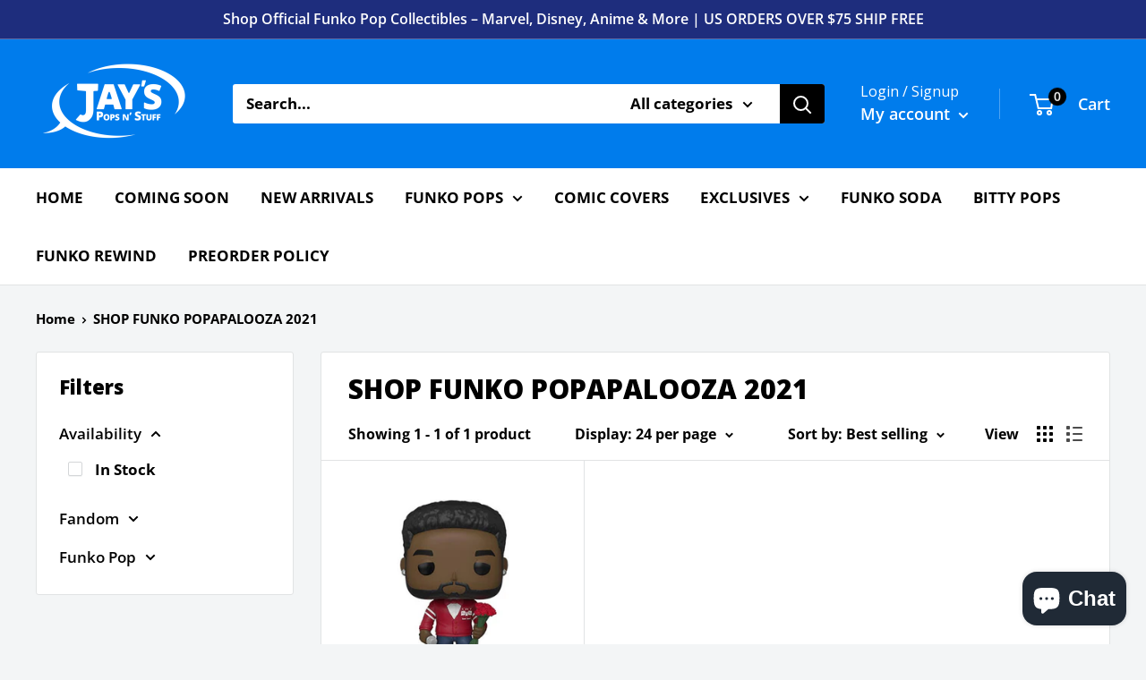

--- FILE ---
content_type: application/javascript
request_url: https://gravity-software.com/js/shopify/pac_shop20500.js?v=gs48ee13174a74b877cba7bc628d7f8de4xx06a719bcf074f265a660ece0e16b7bac
body_size: 165303
content:
/*! jQuery v1.9.1 | (c) 2005, 2012 jQuery Foundation, Inc. | jquery.org/license
*/
var validVersion = false;

if(typeof jQuery != 'undefined') {
var vernums = jQuery().jquery.split('.');
if(vernums[0] == "1" || vernums[0] == "2") {
validVersion = true;
}
}

validVersion = true;

if (typeof jQuery == 'undefined' || (!validVersion)) {
  
(function(e,t){var n,r,i=typeof t,o=e.document,a=e.location,s=e.jQuery,u=e.$,l={},c=[],p="1.9.1",f=c.concat,d=c.push,h=c.slice,g=c.indexOf,m=l.toString,y=l.hasOwnProperty,v=p.trim,b=function(e,t){return new b.fn.init(e,t,r)},x=/[+-]?(?:\d*\.|)\d+(?:[eE][+-]?\d+|)/.source,w=/\S+/g,T=/^[\s\uFEFF\xA0]+|[\s\uFEFF\xA0]+$/g,N=/^(?:(<[\w\W]+>)[^>]*|#([\w-]*))$/,C=/^<(\w+)\s*\/?>(?:<\/\1>|)$/,k=/^[\],:{}\s]*$/,E=/(?:^|:|,)(?:\s*\[)+/g,S=/\\(?:["\\\/bfnrt]|u[\da-fA-F]{4})/g,A=/"[^"\\\r\n]*"|true|false|null|-?(?:\d+\.|)\d+(?:[eE][+-]?\d+|)/g,j=/^-ms-/,D=/-([\da-z])/gi,L=function(e,t){return t.toUpperCase()},H=function(e){(o.addEventListener||"load"===e.type||"complete"===o.readyState)&&(q(),b.ready())},q=function(){o.addEventListener?(o.removeEventListener("DOMContentLoaded",H,!1),e.removeEventListener("load",H,!1)):(o.detachEvent("onreadystatechange",H),e.detachEvent("onload",H))};b.fn=b.prototype={jquery:p,constructor:b,init:function(e,n,r){var i,a;if(!e)return this;if("string"==typeof e){if(i="<"===e.charAt(0)&&">"===e.charAt(e.length-1)&&e.length>=3?[null,e,null]:N.exec(e),!i||!i[1]&&n)return!n||n.jquery?(n||r).find(e):this.constructor(n).find(e);if(i[1]){if(n=n instanceof b?n[0]:n,b.merge(this,b.parseHTML(i[1],n&&n.nodeType?n.ownerDocument||n:o,!0)),C.test(i[1])&&b.isPlainObject(n))for(i in n)b.isFunction(this[i])?this[i](n[i]):this.attr(i,n[i]);return this}if(a=o.getElementById(i[2]),a&&a.parentNode){if(a.id!==i[2])return r.find(e);this.length=1,this[0]=a}return this.context=o,this.selector=e,this}return e.nodeType?(this.context=this[0]=e,this.length=1,this):b.isFunction(e)?r.ready(e):(e.selector!==t&&(this.selector=e.selector,this.context=e.context),b.makeArray(e,this))},selector:"",length:0,size:function(){return this.length},toArray:function(){return h.call(this)},get:function(e){return null==e?this.toArray():0>e?this[this.length+e]:this[e]},pushStack:function(e){var t=b.merge(this.constructor(),e);return t.prevObject=this,t.context=this.context,t},each:function(e,t){return b.each(this,e,t)},ready:function(e){return b.ready.promise().done(e),this},slice:function(){return this.pushStack(h.apply(this,arguments))},first:function(){return this.eq(0)},last:function(){return this.eq(-1)},eq:function(e){var t=this.length,n=+e+(0>e?t:0);return this.pushStack(n>=0&&t>n?[this[n]]:[])},map:function(e){return this.pushStack(b.map(this,function(t,n){return e.call(t,n,t)}))},end:function(){return this.prevObject||this.constructor(null)},push:d,sort:[].sort,splice:[].splice},b.fn.init.prototype=b.fn,b.extend=b.fn.extend=function(){var e,n,r,i,o,a,s=arguments[0]||{},u=1,l=arguments.length,c=!1;for("boolean"==typeof s&&(c=s,s=arguments[1]||{},u=2),"object"==typeof s||b.isFunction(s)||(s={}),l===u&&(s=this,--u);l>u;u++)if(null!=(o=arguments[u]))for(i in o)e=s[i],r=o[i],s!==r&&(c&&r&&(b.isPlainObject(r)||(n=b.isArray(r)))?(n?(n=!1,a=e&&b.isArray(e)?e:[]):a=e&&b.isPlainObject(e)?e:{},s[i]=b.extend(c,a,r)):r!==t&&(s[i]=r));return s},b.extend({noConflict:function(t){return e.$===b&&(e.$=u),t&&e.jQuery===b&&(e.jQuery=s),b},isReady:!1,readyWait:1,holdReady:function(e){e?b.readyWait++:b.ready(!0)},ready:function(e){if(e===!0?!--b.readyWait:!b.isReady){if(!o.body)return setTimeout(b.ready);b.isReady=!0,e!==!0&&--b.readyWait>0||(n.resolveWith(o,[b]),b.fn.trigger&&b(o).trigger("ready").off("ready"))}},isFunction:function(e){return"function"===b.type(e)},isArray:Array.isArray||function(e){return"array"===b.type(e)},isWindow:function(e){return null!=e&&e==e.window},isNumeric:function(e){return!isNaN(parseFloat(e))&&isFinite(e)},type:function(e){return null==e?e+"":"object"==typeof e||"function"==typeof e?l[m.call(e)]||"object":typeof e},isPlainObject:function(e){if(!e||"object"!==b.type(e)||e.nodeType||b.isWindow(e))return!1;try{if(e.constructor&&!y.call(e,"constructor")&&!y.call(e.constructor.prototype,"isPrototypeOf"))return!1}catch(n){return!1}var r;for(r in e);return r===t||y.call(e,r)},isEmptyObject:function(e){var t;for(t in e)return!1;return!0},error:function(e){throw Error(e)},parseHTML:function(e,t,n){if(!e||"string"!=typeof e)return null;"boolean"==typeof t&&(n=t,t=!1),t=t||o;var r=C.exec(e),i=!n&&[];return r?[t.createElement(r[1])]:(r=b.buildFragment([e],t,i),i&&b(i).remove(),b.merge([],r.childNodes))},parseJSON:function(n){return e.JSON&&e.JSON.parse?e.JSON.parse(n):null===n?n:"string"==typeof n&&(n=b.trim(n),n&&k.test(n.replace(S,"@").replace(A,"]").replace(E,"")))?Function("return "+n)():(b.error("Invalid JSON: "+n),t)},parseXML:function(n){var r,i;if(!n||"string"!=typeof n)return null;try{e.DOMParser?(i=new DOMParser,r=i.parseFromString(n,"text/xml")):(r=new ActiveXObject("Microsoft.XMLDOM"),r.async="false",r.loadXML(n))}catch(o){r=t}return r&&r.documentElement&&!r.getElementsByTagName("parsererror").length||b.error("Invalid XML: "+n),r},noop:function(){},globalEval:function(t){t&&b.trim(t)&&(e.execScript||function(t){e.eval.call(e,t)})(t)},camelCase:function(e){return e.replace(j,"ms-").replace(D,L)},nodeName:function(e,t){return e.nodeName&&e.nodeName.toLowerCase()===t.toLowerCase()},each:function(e,t,n){var r,i=0,o=e.length,a=M(e);if(n){if(a){for(;o>i;i++)if(r=t.apply(e[i],n),r===!1)break}else for(i in e)if(r=t.apply(e[i],n),r===!1)break}else if(a){for(;o>i;i++)if(r=t.call(e[i],i,e[i]),r===!1)break}else for(i in e)if(r=t.call(e[i],i,e[i]),r===!1)break;return e},trim:v&&!v.call("\ufeff\u00a0")?function(e){return null==e?"":v.call(e)}:function(e){return null==e?"":(e+"").replace(T,"")},makeArray:function(e,t){var n=t||[];return null!=e&&(M(Object(e))?b.merge(n,"string"==typeof e?[e]:e):d.call(n,e)),n},inArray:function(e,t,n){var r;if(t){if(g)return g.call(t,e,n);for(r=t.length,n=n?0>n?Math.max(0,r+n):n:0;r>n;n++)if(n in t&&t[n]===e)return n}return-1},merge:function(e,n){var r=n.length,i=e.length,o=0;if("number"==typeof r)for(;r>o;o++)e[i++]=n[o];else while(n[o]!==t)e[i++]=n[o++];return e.length=i,e},grep:function(e,t,n){var r,i=[],o=0,a=e.length;for(n=!!n;a>o;o++)r=!!t(e[o],o),n!==r&&i.push(e[o]);return i},map:function(e,t,n){var r,i=0,o=e.length,a=M(e),s=[];if(a)for(;o>i;i++)r=t(e[i],i,n),null!=r&&(s[s.length]=r);else for(i in e)r=t(e[i],i,n),null!=r&&(s[s.length]=r);return f.apply([],s)},guid:1,proxy:function(e,n){var r,i,o;return"string"==typeof n&&(o=e[n],n=e,e=o),b.isFunction(e)?(r=h.call(arguments,2),i=function(){return e.apply(n||this,r.concat(h.call(arguments)))},i.guid=e.guid=e.guid||b.guid++,i):t},access:function(e,n,r,i,o,a,s){var u=0,l=e.length,c=null==r;if("object"===b.type(r)){o=!0;for(u in r)b.access(e,n,u,r[u],!0,a,s)}else if(i!==t&&(o=!0,b.isFunction(i)||(s=!0),c&&(s?(n.call(e,i),n=null):(c=n,n=function(e,t,n){return c.call(b(e),n)})),n))for(;l>u;u++)n(e[u],r,s?i:i.call(e[u],u,n(e[u],r)));return o?e:c?n.call(e):l?n(e[0],r):a},now:function(){return(new Date).getTime()}}),b.ready.promise=function(t){if(!n)if(n=b.Deferred(),"complete"===o.readyState)setTimeout(b.ready);else if(o.addEventListener)o.addEventListener("DOMContentLoaded",H,!1),e.addEventListener("load",H,!1);else{o.attachEvent("onreadystatechange",H),e.attachEvent("onload",H);var r=!1;try{r=null==e.frameElement&&o.documentElement}catch(i){}r&&r.doScroll&&function a(){if(!b.isReady){try{r.doScroll("left")}catch(e){return setTimeout(a,50)}q(),b.ready()}}()}return n.promise(t)},b.each("Boolean Number String Function Array Date RegExp Object Error".split(" "),function(e,t){l["[object "+t+"]"]=t.toLowerCase()});function M(e){var t=e.length,n=b.type(e);return b.isWindow(e)?!1:1===e.nodeType&&t?!0:"array"===n||"function"!==n&&(0===t||"number"==typeof t&&t>0&&t-1 in e)}r=b(o);var _={};function F(e){var t=_[e]={};return b.each(e.match(w)||[],function(e,n){t[n]=!0}),t}b.Callbacks=function(e){e="string"==typeof e?_[e]||F(e):b.extend({},e);var n,r,i,o,a,s,u=[],l=!e.once&&[],c=function(t){for(r=e.memory&&t,i=!0,a=s||0,s=0,o=u.length,n=!0;u&&o>a;a++)if(u[a].apply(t[0],t[1])===!1&&e.stopOnFalse){r=!1;break}n=!1,u&&(l?l.length&&c(l.shift()):r?u=[]:p.disable())},p={add:function(){if(u){var t=u.length;(function i(t){b.each(t,function(t,n){var r=b.type(n);"function"===r?e.unique&&p.has(n)||u.push(n):n&&n.length&&"string"!==r&&i(n)})})(arguments),n?o=u.length:r&&(s=t,c(r))}return this},remove:function(){return u&&b.each(arguments,function(e,t){var r;while((r=b.inArray(t,u,r))>-1)u.splice(r,1),n&&(o>=r&&o--,a>=r&&a--)}),this},has:function(e){return e?b.inArray(e,u)>-1:!(!u||!u.length)},empty:function(){return u=[],this},disable:function(){return u=l=r=t,this},disabled:function(){return!u},lock:function(){return l=t,r||p.disable(),this},locked:function(){return!l},fireWith:function(e,t){return t=t||[],t=[e,t.slice?t.slice():t],!u||i&&!l||(n?l.push(t):c(t)),this},fire:function(){return p.fireWith(this,arguments),this},fired:function(){return!!i}};return p},b.extend({Deferred:function(e){var t=[["resolve","done",b.Callbacks("once memory"),"resolved"],["reject","fail",b.Callbacks("once memory"),"rejected"],["notify","progress",b.Callbacks("memory")]],n="pending",r={state:function(){return n},always:function(){return i.done(arguments).fail(arguments),this},then:function(){var e=arguments;return b.Deferred(function(n){b.each(t,function(t,o){var a=o[0],s=b.isFunction(e[t])&&e[t];i[o[1]](function(){var e=s&&s.apply(this,arguments);e&&b.isFunction(e.promise)?e.promise().done(n.resolve).fail(n.reject).progress(n.notify):n[a+"With"](this===r?n.promise():this,s?[e]:arguments)})}),e=null}).promise()},promise:function(e){return null!=e?b.extend(e,r):r}},i={};return r.pipe=r.then,b.each(t,function(e,o){var a=o[2],s=o[3];r[o[1]]=a.add,s&&a.add(function(){n=s},t[1^e][2].disable,t[2][2].lock),i[o[0]]=function(){return i[o[0]+"With"](this===i?r:this,arguments),this},i[o[0]+"With"]=a.fireWith}),r.promise(i),e&&e.call(i,i),i},when:function(e){var t=0,n=h.call(arguments),r=n.length,i=1!==r||e&&b.isFunction(e.promise)?r:0,o=1===i?e:b.Deferred(),a=function(e,t,n){return function(r){t[e]=this,n[e]=arguments.length>1?h.call(arguments):r,n===s?o.notifyWith(t,n):--i||o.resolveWith(t,n)}},s,u,l;if(r>1)for(s=Array(r),u=Array(r),l=Array(r);r>t;t++)n[t]&&b.isFunction(n[t].promise)?n[t].promise().done(a(t,l,n)).fail(o.reject).progress(a(t,u,s)):--i;return i||o.resolveWith(l,n),o.promise()}}),b.support=function(){var t,n,r,a,s,u,l,c,p,f,d=o.createElement("div");if(d.setAttribute("className","t"),d.innerHTML="  <link/><table></table><a href='/a'>a</a><input type='checkbox'/>",n=d.getElementsByTagName("*"),r=d.getElementsByTagName("a")[0],!n||!r||!n.length)return{};s=o.createElement("select"),l=s.appendChild(o.createElement("option")),a=d.getElementsByTagName("input")[0],r.style.cssText="top:1px;float:left;opacity:.5",t={getSetAttribute:"t"!==d.className,leadingWhitespace:3===d.firstChild.nodeType,tbody:!d.getElementsByTagName("tbody").length,htmlSerialize:!!d.getElementsByTagName("link").length,style:/top/.test(r.getAttribute("style")),hrefNormalized:"/a"===r.getAttribute("href"),opacity:/^0.5/.test(r.style.opacity),cssFloat:!!r.style.cssFloat,checkOn:!!a.value,optSelected:l.selected,enctype:!!o.createElement("form").enctype,html5Clone:"<:nav></:nav>"!==o.createElement("nav").cloneNode(!0).outerHTML,boxModel:"CSS1Compat"===o.compatMode,deleteExpando:!0,noCloneEvent:!0,inlineBlockNeedsLayout:!1,shrinkWrapBlocks:!1,reliableMarginRight:!0,boxSizingReliable:!0,pixelPosition:!1},a.checked=!0,t.noCloneChecked=a.cloneNode(!0).checked,s.disabled=!0,t.optDisabled=!l.disabled;try{delete d.test}catch(h){t.deleteExpando=!1}a=o.createElement("input"),a.setAttribute("value",""),t.input=""===a.getAttribute("value"),a.value="t",a.setAttribute("type","radio"),t.radioValue="t"===a.value,a.setAttribute("checked","t"),a.setAttribute("name","t"),u=o.createDocumentFragment(),u.appendChild(a),t.appendChecked=a.checked,t.checkClone=u.cloneNode(!0).cloneNode(!0).lastChild.checked,d.attachEvent&&(d.attachEvent("onclick",function(){t.noCloneEvent=!1}),d.cloneNode(!0).click());for(f in{submit:!0,change:!0,focusin:!0})d.setAttribute(c="on"+f,"t"),t[f+"Bubbles"]=c in e||d.attributes[c].expando===!1;return d.style.backgroundClip="content-box",d.cloneNode(!0).style.backgroundClip="",t.clearCloneStyle="content-box"===d.style.backgroundClip,b(function(){var n,r,a,s="padding:0;margin:0;border:0;display:block;box-sizing:content-box;-moz-box-sizing:content-box;-webkit-box-sizing:content-box;",u=o.getElementsByTagName("body")[0];u&&(n=o.createElement("div"),n.style.cssText="border:0;width:0;height:0;position:absolute;top:0;left:-9999px;margin-top:1px",u.appendChild(n).appendChild(d),d.innerHTML="<table><tr><td></td><td>t</td></tr></table>",a=d.getElementsByTagName("td"),a[0].style.cssText="padding:0;margin:0;border:0;display:none",p=0===a[0].offsetHeight,a[0].style.display="",a[1].style.display="none",t.reliableHiddenOffsets=p&&0===a[0].offsetHeight,d.innerHTML="",d.style.cssText="box-sizing:border-box;-moz-box-sizing:border-box;-webkit-box-sizing:border-box;padding:1px;border:1px;display:block;width:4px;margin-top:1%;position:absolute;top:1%;",t.boxSizing=4===d.offsetWidth,t.doesNotIncludeMarginInBodyOffset=1!==u.offsetTop,e.getComputedStyle&&(t.pixelPosition="1%"!==(e.getComputedStyle(d,null)||{}).top,t.boxSizingReliable="4px"===(e.getComputedStyle(d,null)||{width:"4px"}).width,r=d.appendChild(o.createElement("div")),r.style.cssText=d.style.cssText=s,r.style.marginRight=r.style.width="0",d.style.width="1px",t.reliableMarginRight=!parseFloat((e.getComputedStyle(r,null)||{}).marginRight)),typeof d.style.zoom!==i&&(d.innerHTML="",d.style.cssText=s+"width:1px;padding:1px;display:inline;zoom:1",t.inlineBlockNeedsLayout=3===d.offsetWidth,d.style.display="block",d.innerHTML="<div></div>",d.firstChild.style.width="5px",t.shrinkWrapBlocks=3!==d.offsetWidth,t.inlineBlockNeedsLayout&&(u.style.zoom=1)),u.removeChild(n),n=d=a=r=null)}),n=s=u=l=r=a=null,t}();var O=/(?:\{[\s\S]*\}|\[[\s\S]*\])$/,B=/([A-Z])/g;function P(e,n,r,i){if(b.acceptData(e)){var o,a,s=b.expando,u="string"==typeof n,l=e.nodeType,p=l?b.cache:e,f=l?e[s]:e[s]&&s;if(f&&p[f]&&(i||p[f].data)||!u||r!==t)return f||(l?e[s]=f=c.pop()||b.guid++:f=s),p[f]||(p[f]={},l||(p[f].toJSON=b.noop)),("object"==typeof n||"function"==typeof n)&&(i?p[f]=b.extend(p[f],n):p[f].data=b.extend(p[f].data,n)),o=p[f],i||(o.data||(o.data={}),o=o.data),r!==t&&(o[b.camelCase(n)]=r),u?(a=o[n],null==a&&(a=o[b.camelCase(n)])):a=o,a}}function R(e,t,n){if(b.acceptData(e)){var r,i,o,a=e.nodeType,s=a?b.cache:e,u=a?e[b.expando]:b.expando;if(s[u]){if(t&&(o=n?s[u]:s[u].data)){b.isArray(t)?t=t.concat(b.map(t,b.camelCase)):t in o?t=[t]:(t=b.camelCase(t),t=t in o?[t]:t.split(" "));for(r=0,i=t.length;i>r;r++)delete o[t[r]];if(!(n?$:b.isEmptyObject)(o))return}(n||(delete s[u].data,$(s[u])))&&(a?b.cleanData([e],!0):b.support.deleteExpando||s!=s.window?delete s[u]:s[u]=null)}}}b.extend({cache:{},expando:"jQuery"+(p+Math.random()).replace(/\D/g,""),noData:{embed:!0,object:"clsid:D27CDB6E-AE6D-11cf-96B8-444553540000",applet:!0},hasData:function(e){return e=e.nodeType?b.cache[e[b.expando]]:e[b.expando],!!e&&!$(e)},data:function(e,t,n){return P(e,t,n)},removeData:function(e,t){return R(e,t)},_data:function(e,t,n){return P(e,t,n,!0)},_removeData:function(e,t){return R(e,t,!0)},acceptData:function(e){if(e.nodeType&&1!==e.nodeType&&9!==e.nodeType)return!1;var t=e.nodeName&&b.noData[e.nodeName.toLowerCase()];return!t||t!==!0&&e.getAttribute("classid")===t}}),b.fn.extend({data:function(e,n){var r,i,o=this[0],a=0,s=null;if(e===t){if(this.length&&(s=b.data(o),1===o.nodeType&&!b._data(o,"parsedAttrs"))){for(r=o.attributes;r.length>a;a++)i=r[a].name,i.indexOf("data-")||(i=b.camelCase(i.slice(5)),W(o,i,s[i]));b._data(o,"parsedAttrs",!0)}return s}return"object"==typeof e?this.each(function(){b.data(this,e)}):b.access(this,function(n){return n===t?o?W(o,e,b.data(o,e)):null:(this.each(function(){b.data(this,e,n)}),t)},null,n,arguments.length>1,null,!0)},removeData:function(e){return this.each(function(){b.removeData(this,e)})}});function W(e,n,r){if(r===t&&1===e.nodeType){var i="data-"+n.replace(B,"-$1").toLowerCase();if(r=e.getAttribute(i),"string"==typeof r){try{r="true"===r?!0:"false"===r?!1:"null"===r?null:+r+""===r?+r:O.test(r)?b.parseJSON(r):r}catch(o){}b.data(e,n,r)}else r=t}return r}function $(e){var t;for(t in e)if(("data"!==t||!b.isEmptyObject(e[t]))&&"toJSON"!==t)return!1;return!0}b.extend({queue:function(e,n,r){var i;return e?(n=(n||"fx")+"queue",i=b._data(e,n),r&&(!i||b.isArray(r)?i=b._data(e,n,b.makeArray(r)):i.push(r)),i||[]):t},dequeue:function(e,t){t=t||"fx";var n=b.queue(e,t),r=n.length,i=n.shift(),o=b._queueHooks(e,t),a=function(){b.dequeue(e,t)};"inprogress"===i&&(i=n.shift(),r--),o.cur=i,i&&("fx"===t&&n.unshift("inprogress"),delete o.stop,i.call(e,a,o)),!r&&o&&o.empty.fire()},_queueHooks:function(e,t){var n=t+"queueHooks";return b._data(e,n)||b._data(e,n,{empty:b.Callbacks("once memory").add(function(){b._removeData(e,t+"queue"),b._removeData(e,n)})})}}),b.fn.extend({queue:function(e,n){var r=2;return"string"!=typeof e&&(n=e,e="fx",r--),r>arguments.length?b.queue(this[0],e):n===t?this:this.each(function(){var t=b.queue(this,e,n);b._queueHooks(this,e),"fx"===e&&"inprogress"!==t[0]&&b.dequeue(this,e)})},dequeue:function(e){return this.each(function(){b.dequeue(this,e)})},delay:function(e,t){return e=b.fx?b.fx.speeds[e]||e:e,t=t||"fx",this.queue(t,function(t,n){var r=setTimeout(t,e);n.stop=function(){clearTimeout(r)}})},clearQueue:function(e){return this.queue(e||"fx",[])},promise:function(e,n){var r,i=1,o=b.Deferred(),a=this,s=this.length,u=function(){--i||o.resolveWith(a,[a])};"string"!=typeof e&&(n=e,e=t),e=e||"fx";while(s--)r=b._data(a[s],e+"queueHooks"),r&&r.empty&&(i++,r.empty.add(u));return u(),o.promise(n)}});var I,z,X=/[\t\r\n]/g,U=/\r/g,V=/^(?:input|select|textarea|button|object)$/i,Y=/^(?:a|area)$/i,J=/^(?:checked|selected|autofocus|autoplay|async|controls|defer|disabled|hidden|loop|multiple|open|readonly|required|scoped)$/i,G=/^(?:checked|selected)$/i,Q=b.support.getSetAttribute,K=b.support.input;b.fn.extend({attr:function(e,t){return b.access(this,b.attr,e,t,arguments.length>1)},removeAttr:function(e){return this.each(function(){b.removeAttr(this,e)})},prop:function(e,t){return b.access(this,b.prop,e,t,arguments.length>1)},removeProp:function(e){return e=b.propFix[e]||e,this.each(function(){try{this[e]=t,delete this[e]}catch(n){}})},addClass:function(e){var t,n,r,i,o,a=0,s=this.length,u="string"==typeof e&&e;if(b.isFunction(e))return this.each(function(t){b(this).addClass(e.call(this,t,this.className))});if(u)for(t=(e||"").match(w)||[];s>a;a++)if(n=this[a],r=1===n.nodeType&&(n.className?(" "+n.className+" ").replace(X," "):" ")){o=0;while(i=t[o++])0>r.indexOf(" "+i+" ")&&(r+=i+" ");n.className=b.trim(r)}return this},removeClass:function(e){var t,n,r,i,o,a=0,s=this.length,u=0===arguments.length||"string"==typeof e&&e;if(b.isFunction(e))return this.each(function(t){b(this).removeClass(e.call(this,t,this.className))});if(u)for(t=(e||"").match(w)||[];s>a;a++)if(n=this[a],r=1===n.nodeType&&(n.className?(" "+n.className+" ").replace(X," "):"")){o=0;while(i=t[o++])while(r.indexOf(" "+i+" ")>=0)r=r.replace(" "+i+" "," ");n.className=e?b.trim(r):""}return this},toggleClass:function(e,t){var n=typeof e,r="boolean"==typeof t;return b.isFunction(e)?this.each(function(n){b(this).toggleClass(e.call(this,n,this.className,t),t)}):this.each(function(){if("string"===n){var o,a=0,s=b(this),u=t,l=e.match(w)||[];while(o=l[a++])u=r?u:!s.hasClass(o),s[u?"addClass":"removeClass"](o)}else(n===i||"boolean"===n)&&(this.className&&b._data(this,"__className__",this.className),this.className=this.className||e===!1?"":b._data(this,"__className__")||"")})},hasClass:function(e){var t=" "+e+" ",n=0,r=this.length;for(;r>n;n++)if(1===this[n].nodeType&&(" "+this[n].className+" ").replace(X," ").indexOf(t)>=0)return!0;return!1},val:function(e){var n,r,i,o=this[0];{if(arguments.length)return i=b.isFunction(e),this.each(function(n){var o,a=b(this);1===this.nodeType&&(o=i?e.call(this,n,a.val()):e,null==o?o="":"number"==typeof o?o+="":b.isArray(o)&&(o=b.map(o,function(e){return null==e?"":e+""})),r=b.valHooks[this.type]||b.valHooks[this.nodeName.toLowerCase()],r&&"set"in r&&r.set(this,o,"value")!==t||(this.value=o))});if(o)return r=b.valHooks[o.type]||b.valHooks[o.nodeName.toLowerCase()],r&&"get"in r&&(n=r.get(o,"value"))!==t?n:(n=o.value,"string"==typeof n?n.replace(U,""):null==n?"":n)}}}),b.extend({valHooks:{option:{get:function(e){var t=e.attributes.value;return!t||t.specified?e.value:e.text}},select:{get:function(e){var t,n,r=e.options,i=e.selectedIndex,o="select-one"===e.type||0>i,a=o?null:[],s=o?i+1:r.length,u=0>i?s:o?i:0;for(;s>u;u++)if(n=r[u],!(!n.selected&&u!==i||(b.support.optDisabled?n.disabled:null!==n.getAttribute("disabled"))||n.parentNode.disabled&&b.nodeName(n.parentNode,"optgroup"))){if(t=b(n).val(),o)return t;a.push(t)}return a},set:function(e,t){var n=b.makeArray(t);return b(e).find("option").each(function(){this.selected=b.inArray(b(this).val(),n)>=0}),n.length||(e.selectedIndex=-1),n}}},attr:function(e,n,r){var o,a,s,u=e.nodeType;if(e&&3!==u&&8!==u&&2!==u)return typeof e.getAttribute===i?b.prop(e,n,r):(a=1!==u||!b.isXMLDoc(e),a&&(n=n.toLowerCase(),o=b.attrHooks[n]||(J.test(n)?z:I)),r===t?o&&a&&"get"in o&&null!==(s=o.get(e,n))?s:(typeof e.getAttribute!==i&&(s=e.getAttribute(n)),null==s?t:s):null!==r?o&&a&&"set"in o&&(s=o.set(e,r,n))!==t?s:(e.setAttribute(n,r+""),r):(b.removeAttr(e,n),t))},removeAttr:function(e,t){var n,r,i=0,o=t&&t.match(w);if(o&&1===e.nodeType)while(n=o[i++])r=b.propFix[n]||n,J.test(n)?!Q&&G.test(n)?e[b.camelCase("default-"+n)]=e[r]=!1:e[r]=!1:b.attr(e,n,""),e.removeAttribute(Q?n:r)},attrHooks:{type:{set:function(e,t){if(!b.support.radioValue&&"radio"===t&&b.nodeName(e,"input")){var n=e.value;return e.setAttribute("type",t),n&&(e.value=n),t}}}},propFix:{tabindex:"tabIndex",readonly:"readOnly","for":"htmlFor","class":"className",maxlength:"maxLength",cellspacing:"cellSpacing",cellpadding:"cellPadding",rowspan:"rowSpan",colspan:"colSpan",usemap:"useMap",frameborder:"frameBorder",contenteditable:"contentEditable"},prop:function(e,n,r){var i,o,a,s=e.nodeType;if(e&&3!==s&&8!==s&&2!==s)return a=1!==s||!b.isXMLDoc(e),a&&(n=b.propFix[n]||n,o=b.propHooks[n]),r!==t?o&&"set"in o&&(i=o.set(e,r,n))!==t?i:e[n]=r:o&&"get"in o&&null!==(i=o.get(e,n))?i:e[n]},propHooks:{tabIndex:{get:function(e){var n=e.getAttributeNode("tabindex");return n&&n.specified?parseInt(n.value,10):V.test(e.nodeName)||Y.test(e.nodeName)&&e.href?0:t}}}}),z={get:function(e,n){var r=b.prop(e,n),i="boolean"==typeof r&&e.getAttribute(n),o="boolean"==typeof r?K&&Q?null!=i:G.test(n)?e[b.camelCase("default-"+n)]:!!i:e.getAttributeNode(n);return o&&o.value!==!1?n.toLowerCase():t},set:function(e,t,n){return t===!1?b.removeAttr(e,n):K&&Q||!G.test(n)?e.setAttribute(!Q&&b.propFix[n]||n,n):e[b.camelCase("default-"+n)]=e[n]=!0,n}},K&&Q||(b.attrHooks.value={get:function(e,n){var r=e.getAttributeNode(n);return b.nodeName(e,"input")?e.defaultValue:r&&r.specified?r.value:t},set:function(e,n,r){return b.nodeName(e,"input")?(e.defaultValue=n,t):I&&I.set(e,n,r)}}),Q||(I=b.valHooks.button={get:function(e,n){var r=e.getAttributeNode(n);return r&&("id"===n||"name"===n||"coords"===n?""!==r.value:r.specified)?r.value:t},set:function(e,n,r){var i=e.getAttributeNode(r);return i||e.setAttributeNode(i=e.ownerDocument.createAttribute(r)),i.value=n+="","value"===r||n===e.getAttribute(r)?n:t}},b.attrHooks.contenteditable={get:I.get,set:function(e,t,n){I.set(e,""===t?!1:t,n)}},b.each(["width","height"],function(e,n){b.attrHooks[n]=b.extend(b.attrHooks[n],{set:function(e,r){return""===r?(e.setAttribute(n,"auto"),r):t}})})),b.support.hrefNormalized||(b.each(["href","src","width","height"],function(e,n){b.attrHooks[n]=b.extend(b.attrHooks[n],{get:function(e){var r=e.getAttribute(n,2);return null==r?t:r}})}),b.each(["href","src"],function(e,t){b.propHooks[t]={get:function(e){return e.getAttribute(t,4)}}})),b.support.style||(b.attrHooks.style={get:function(e){return e.style.cssText||t},set:function(e,t){return e.style.cssText=t+""}}),b.support.optSelected||(b.propHooks.selected=b.extend(b.propHooks.selected,{get:function(e){var t=e.parentNode;return t&&(t.selectedIndex,t.parentNode&&t.parentNode.selectedIndex),null}})),b.support.enctype||(b.propFix.enctype="encoding"),b.support.checkOn||b.each(["radio","checkbox"],function(){b.valHooks[this]={get:function(e){return null===e.getAttribute("value")?"on":e.value}}}),b.each(["radio","checkbox"],function(){b.valHooks[this]=b.extend(b.valHooks[this],{set:function(e,n){return b.isArray(n)?e.checked=b.inArray(b(e).val(),n)>=0:t}})});var Z=/^(?:input|select|textarea)$/i,et=/^key/,tt=/^(?:mouse|contextmenu)|click/,nt=/^(?:focusinfocus|focusoutblur)$/,rt=/^([^.]*)(?:\.(.+)|)$/;function it(){return!0}function ot(){return!1}b.event={global:{},add:function(e,n,r,o,a){var s,u,l,c,p,f,d,h,g,m,y,v=b._data(e);if(v){r.handler&&(c=r,r=c.handler,a=c.selector),r.guid||(r.guid=b.guid++),(u=v.events)||(u=v.events={}),(f=v.handle)||(f=v.handle=function(e){return typeof b===i||e&&b.event.triggered===e.type?t:b.event.dispatch.apply(f.elem,arguments)},f.elem=e),n=(n||"").match(w)||[""],l=n.length;while(l--)s=rt.exec(n[l])||[],g=y=s[1],m=(s[2]||"").split(".").sort(),p=b.event.special[g]||{},g=(a?p.delegateType:p.bindType)||g,p=b.event.special[g]||{},d=b.extend({type:g,origType:y,data:o,handler:r,guid:r.guid,selector:a,needsContext:a&&b.expr.match.needsContext.test(a),namespace:m.join(".")},c),(h=u[g])||(h=u[g]=[],h.delegateCount=0,p.setup&&p.setup.call(e,o,m,f)!==!1||(e.addEventListener?e.addEventListener(g,f,!1):e.attachEvent&&e.attachEvent("on"+g,f))),p.add&&(p.add.call(e,d),d.handler.guid||(d.handler.guid=r.guid)),a?h.splice(h.delegateCount++,0,d):h.push(d),b.event.global[g]=!0;e=null}},remove:function(e,t,n,r,i){var o,a,s,u,l,c,p,f,d,h,g,m=b.hasData(e)&&b._data(e);if(m&&(c=m.events)){t=(t||"").match(w)||[""],l=t.length;while(l--)if(s=rt.exec(t[l])||[],d=g=s[1],h=(s[2]||"").split(".").sort(),d){p=b.event.special[d]||{},d=(r?p.delegateType:p.bindType)||d,f=c[d]||[],s=s[2]&&RegExp("(^|\\.)"+h.join("\\.(?:.*\\.|)")+"(\\.|$)"),u=o=f.length;while(o--)a=f[o],!i&&g!==a.origType||n&&n.guid!==a.guid||s&&!s.test(a.namespace)||r&&r!==a.selector&&("**"!==r||!a.selector)||(f.splice(o,1),a.selector&&f.delegateCount--,p.remove&&p.remove.call(e,a));u&&!f.length&&(p.teardown&&p.teardown.call(e,h,m.handle)!==!1||b.removeEvent(e,d,m.handle),delete c[d])}else for(d in c)b.event.remove(e,d+t[l],n,r,!0);b.isEmptyObject(c)&&(delete m.handle,b._removeData(e,"events"))}},trigger:function(n,r,i,a){var s,u,l,c,p,f,d,h=[i||o],g=y.call(n,"type")?n.type:n,m=y.call(n,"namespace")?n.namespace.split("."):[];if(l=f=i=i||o,3!==i.nodeType&&8!==i.nodeType&&!nt.test(g+b.event.triggered)&&(g.indexOf(".")>=0&&(m=g.split("."),g=m.shift(),m.sort()),u=0>g.indexOf(":")&&"on"+g,n=n[b.expando]?n:new b.Event(g,"object"==typeof n&&n),n.isTrigger=!0,n.namespace=m.join("."),n.namespace_re=n.namespace?RegExp("(^|\\.)"+m.join("\\.(?:.*\\.|)")+"(\\.|$)"):null,n.result=t,n.target||(n.target=i),r=null==r?[n]:b.makeArray(r,[n]),p=b.event.special[g]||{},a||!p.trigger||p.trigger.apply(i,r)!==!1)){if(!a&&!p.noBubble&&!b.isWindow(i)){for(c=p.delegateType||g,nt.test(c+g)||(l=l.parentNode);l;l=l.parentNode)h.push(l),f=l;f===(i.ownerDocument||o)&&h.push(f.defaultView||f.parentWindow||e)}d=0;while((l=h[d++])&&!n.isPropagationStopped())n.type=d>1?c:p.bindType||g,s=(b._data(l,"events")||{})[n.type]&&b._data(l,"handle"),s&&s.apply(l,r),s=u&&l[u],s&&b.acceptData(l)&&s.apply&&s.apply(l,r)===!1&&n.preventDefault();if(n.type=g,!(a||n.isDefaultPrevented()||p._default&&p._default.apply(i.ownerDocument,r)!==!1||"click"===g&&b.nodeName(i,"a")||!b.acceptData(i)||!u||!i[g]||b.isWindow(i))){f=i[u],f&&(i[u]=null),b.event.triggered=g;try{i[g]()}catch(v){}b.event.triggered=t,f&&(i[u]=f)}return n.result}},dispatch:function(e){e=b.event.fix(e);var n,r,i,o,a,s=[],u=h.call(arguments),l=(b._data(this,"events")||{})[e.type]||[],c=b.event.special[e.type]||{};if(u[0]=e,e.delegateTarget=this,!c.preDispatch||c.preDispatch.call(this,e)!==!1){s=b.event.handlers.call(this,e,l),n=0;while((o=s[n++])&&!e.isPropagationStopped()){e.currentTarget=o.elem,a=0;while((i=o.handlers[a++])&&!e.isImmediatePropagationStopped())(!e.namespace_re||e.namespace_re.test(i.namespace))&&(e.handleObj=i,e.data=i.data,r=((b.event.special[i.origType]||{}).handle||i.handler).apply(o.elem,u),r!==t&&(e.result=r)===!1&&(e.preventDefault(),e.stopPropagation()))}return c.postDispatch&&c.postDispatch.call(this,e),e.result}},handlers:function(e,n){var r,i,o,a,s=[],u=n.delegateCount,l=e.target;if(u&&l.nodeType&&(!e.button||"click"!==e.type))for(;l!=this;l=l.parentNode||this)if(1===l.nodeType&&(l.disabled!==!0||"click"!==e.type)){for(o=[],a=0;u>a;a++)i=n[a],r=i.selector+" ",o[r]===t&&(o[r]=i.needsContext?b(r,this).index(l)>=0:b.find(r,this,null,[l]).length),o[r]&&o.push(i);o.length&&s.push({elem:l,handlers:o})}return n.length>u&&s.push({elem:this,handlers:n.slice(u)}),s},fix:function(e){if(e[b.expando])return e;var t,n,r,i=e.type,a=e,s=this.fixHooks[i];s||(this.fixHooks[i]=s=tt.test(i)?this.mouseHooks:et.test(i)?this.keyHooks:{}),r=s.props?this.props.concat(s.props):this.props,e=new b.Event(a),t=r.length;while(t--)n=r[t],e[n]=a[n];return e.target||(e.target=a.srcElement||o),3===e.target.nodeType&&(e.target=e.target.parentNode),e.metaKey=!!e.metaKey,s.filter?s.filter(e,a):e},props:"altKey bubbles cancelable ctrlKey currentTarget eventPhase metaKey relatedTarget shiftKey target timeStamp view which".split(" "),fixHooks:{},keyHooks:{props:"char charCode key keyCode".split(" "),filter:function(e,t){return null==e.which&&(e.which=null!=t.charCode?t.charCode:t.keyCode),e}},mouseHooks:{props:"button buttons clientX clientY fromElement offsetX offsetY pageX pageY screenX screenY toElement".split(" "),filter:function(e,n){var r,i,a,s=n.button,u=n.fromElement;return null==e.pageX&&null!=n.clientX&&(i=e.target.ownerDocument||o,a=i.documentElement,r=i.body,e.pageX=n.clientX+(a&&a.scrollLeft||r&&r.scrollLeft||0)-(a&&a.clientLeft||r&&r.clientLeft||0),e.pageY=n.clientY+(a&&a.scrollTop||r&&r.scrollTop||0)-(a&&a.clientTop||r&&r.clientTop||0)),!e.relatedTarget&&u&&(e.relatedTarget=u===e.target?n.toElement:u),e.which||s===t||(e.which=1&s?1:2&s?3:4&s?2:0),e}},special:{load:{noBubble:!0},click:{trigger:function(){return b.nodeName(this,"input")&&"checkbox"===this.type&&this.click?(this.click(),!1):t}},focus:{trigger:function(){if(this!==o.activeElement&&this.focus)try{return this.focus(),!1}catch(e){}},delegateType:"focusin"},blur:{trigger:function(){return this===o.activeElement&&this.blur?(this.blur(),!1):t},delegateType:"focusout"},beforeunload:{postDispatch:function(e){e.result!==t&&(e.originalEvent.returnValue=e.result)}}},simulate:function(e,t,n,r){var i=b.extend(new b.Event,n,{type:e,isSimulated:!0,originalEvent:{}});r?b.event.trigger(i,null,t):b.event.dispatch.call(t,i),i.isDefaultPrevented()&&n.preventDefault()}},b.removeEvent=o.removeEventListener?function(e,t,n){e.removeEventListener&&e.removeEventListener(t,n,!1)}:function(e,t,n){var r="on"+t;e.detachEvent&&(typeof e[r]===i&&(e[r]=null),e.detachEvent(r,n))},b.Event=function(e,n){return this instanceof b.Event?(e&&e.type?(this.originalEvent=e,this.type=e.type,this.isDefaultPrevented=e.defaultPrevented||e.returnValue===!1||e.getPreventDefault&&e.getPreventDefault()?it:ot):this.type=e,n&&b.extend(this,n),this.timeStamp=e&&e.timeStamp||b.now(),this[b.expando]=!0,t):new b.Event(e,n)},b.Event.prototype={isDefaultPrevented:ot,isPropagationStopped:ot,isImmediatePropagationStopped:ot,preventDefault:function(){var e=this.originalEvent;this.isDefaultPrevented=it,e&&(e.preventDefault?e.preventDefault():e.returnValue=!1)},stopPropagation:function(){var e=this.originalEvent;this.isPropagationStopped=it,e&&(e.stopPropagation&&e.stopPropagation(),e.cancelBubble=!0)},stopImmediatePropagation:function(){this.isImmediatePropagationStopped=it,this.stopPropagation()}},b.each({mouseenter:"mouseover",mouseleave:"mouseout"},function(e,t){b.event.special[e]={delegateType:t,bindType:t,handle:function(e){var n,r=this,i=e.relatedTarget,o=e.handleObj;
return(!i||i!==r&&!b.contains(r,i))&&(e.type=o.origType,n=o.handler.apply(this,arguments),e.type=t),n}}}),b.support.submitBubbles||(b.event.special.submit={setup:function(){return b.nodeName(this,"form")?!1:(b.event.add(this,"click._submit keypress._submit",function(e){var n=e.target,r=b.nodeName(n,"input")||b.nodeName(n,"button")?n.form:t;r&&!b._data(r,"submitBubbles")&&(b.event.add(r,"submit._submit",function(e){e._submit_bubble=!0}),b._data(r,"submitBubbles",!0))}),t)},postDispatch:function(e){e._submit_bubble&&(delete e._submit_bubble,this.parentNode&&!e.isTrigger&&b.event.simulate("submit",this.parentNode,e,!0))},teardown:function(){return b.nodeName(this,"form")?!1:(b.event.remove(this,"._submit"),t)}}),b.support.changeBubbles||(b.event.special.change={setup:function(){return Z.test(this.nodeName)?(("checkbox"===this.type||"radio"===this.type)&&(b.event.add(this,"propertychange._change",function(e){"checked"===e.originalEvent.propertyName&&(this._just_changed=!0)}),b.event.add(this,"click._change",function(e){this._just_changed&&!e.isTrigger&&(this._just_changed=!1),b.event.simulate("change",this,e,!0)})),!1):(b.event.add(this,"beforeactivate._change",function(e){var t=e.target;Z.test(t.nodeName)&&!b._data(t,"changeBubbles")&&(b.event.add(t,"change._change",function(e){!this.parentNode||e.isSimulated||e.isTrigger||b.event.simulate("change",this.parentNode,e,!0)}),b._data(t,"changeBubbles",!0))}),t)},handle:function(e){var n=e.target;return this!==n||e.isSimulated||e.isTrigger||"radio"!==n.type&&"checkbox"!==n.type?e.handleObj.handler.apply(this,arguments):t},teardown:function(){return b.event.remove(this,"._change"),!Z.test(this.nodeName)}}),b.support.focusinBubbles||b.each({focus:"focusin",blur:"focusout"},function(e,t){var n=0,r=function(e){b.event.simulate(t,e.target,b.event.fix(e),!0)};b.event.special[t]={setup:function(){0===n++&&o.addEventListener(e,r,!0)},teardown:function(){0===--n&&o.removeEventListener(e,r,!0)}}}),b.fn.extend({on:function(e,n,r,i,o){var a,s;if("object"==typeof e){"string"!=typeof n&&(r=r||n,n=t);for(a in e)this.on(a,n,r,e[a],o);return this}if(null==r&&null==i?(i=n,r=n=t):null==i&&("string"==typeof n?(i=r,r=t):(i=r,r=n,n=t)),i===!1)i=ot;else if(!i)return this;return 1===o&&(s=i,i=function(e){return b().off(e),s.apply(this,arguments)},i.guid=s.guid||(s.guid=b.guid++)),this.each(function(){b.event.add(this,e,i,r,n)})},one:function(e,t,n,r){return this.on(e,t,n,r,1)},off:function(e,n,r){var i,o;if(e&&e.preventDefault&&e.handleObj)return i=e.handleObj,b(e.delegateTarget).off(i.namespace?i.origType+"."+i.namespace:i.origType,i.selector,i.handler),this;if("object"==typeof e){for(o in e)this.off(o,n,e[o]);return this}return(n===!1||"function"==typeof n)&&(r=n,n=t),r===!1&&(r=ot),this.each(function(){b.event.remove(this,e,r,n)})},bind:function(e,t,n){return this.on(e,null,t,n)},unbind:function(e,t){return this.off(e,null,t)},delegate:function(e,t,n,r){return this.on(t,e,n,r)},undelegate:function(e,t,n){return 1===arguments.length?this.off(e,"**"):this.off(t,e||"**",n)},trigger:function(e,t){return this.each(function(){b.event.trigger(e,t,this)})},triggerHandler:function(e,n){var r=this[0];return r?b.event.trigger(e,n,r,!0):t}}),function(e,t){var n,r,i,o,a,s,u,l,c,p,f,d,h,g,m,y,v,x="sizzle"+-new Date,w=e.document,T={},N=0,C=0,k=it(),E=it(),S=it(),A=typeof t,j=1<<31,D=[],L=D.pop,H=D.push,q=D.slice,M=D.indexOf||function(e){var t=0,n=this.length;for(;n>t;t++)if(this[t]===e)return t;return-1},_="[\\x20\\t\\r\\n\\f]",F="(?:\\\\.|[\\w-]|[^\\x00-\\xa0])+",O=F.replace("w","w#"),B="([*^$|!~]?=)",P="\\["+_+"*("+F+")"+_+"*(?:"+B+_+"*(?:(['\"])((?:\\\\.|[^\\\\])*?)\\3|("+O+")|)|)"+_+"*\\]",R=":("+F+")(?:\\(((['\"])((?:\\\\.|[^\\\\])*?)\\3|((?:\\\\.|[^\\\\()[\\]]|"+P.replace(3,8)+")*)|.*)\\)|)",W=RegExp("^"+_+"+|((?:^|[^\\\\])(?:\\\\.)*)"+_+"+$","g"),$=RegExp("^"+_+"*,"+_+"*"),I=RegExp("^"+_+"*([\\x20\\t\\r\\n\\f>+~])"+_+"*"),z=RegExp(R),X=RegExp("^"+O+"$"),U={ID:RegExp("^#("+F+")"),CLASS:RegExp("^\\.("+F+")"),NAME:RegExp("^\\[name=['\"]?("+F+")['\"]?\\]"),TAG:RegExp("^("+F.replace("w","w*")+")"),ATTR:RegExp("^"+P),PSEUDO:RegExp("^"+R),CHILD:RegExp("^:(only|first|last|nth|nth-last)-(child|of-type)(?:\\("+_+"*(even|odd|(([+-]|)(\\d*)n|)"+_+"*(?:([+-]|)"+_+"*(\\d+)|))"+_+"*\\)|)","i"),needsContext:RegExp("^"+_+"*[>+~]|:(even|odd|eq|gt|lt|nth|first|last)(?:\\("+_+"*((?:-\\d)?\\d*)"+_+"*\\)|)(?=[^-]|$)","i")},V=/[\x20\t\r\n\f]*[+~]/,Y=/^[^{]+\{\s*\[native code/,J=/^(?:#([\w-]+)|(\w+)|\.([\w-]+))$/,G=/^(?:input|select|textarea|button)$/i,Q=/^h\d$/i,K=/'|\\/g,Z=/\=[\x20\t\r\n\f]*([^'"\]]*)[\x20\t\r\n\f]*\]/g,et=/\\([\da-fA-F]{1,6}[\x20\t\r\n\f]?|.)/g,tt=function(e,t){var n="0x"+t-65536;return n!==n?t:0>n?String.fromCharCode(n+65536):String.fromCharCode(55296|n>>10,56320|1023&n)};try{q.call(w.documentElement.childNodes,0)[0].nodeType}catch(nt){q=function(e){var t,n=[];while(t=this[e++])n.push(t);return n}}function rt(e){return Y.test(e+"")}function it(){var e,t=[];return e=function(n,r){return t.push(n+=" ")>i.cacheLength&&delete e[t.shift()],e[n]=r}}function ot(e){return e[x]=!0,e}function at(e){var t=p.createElement("div");try{return e(t)}catch(n){return!1}finally{t=null}}function st(e,t,n,r){var i,o,a,s,u,l,f,g,m,v;if((t?t.ownerDocument||t:w)!==p&&c(t),t=t||p,n=n||[],!e||"string"!=typeof e)return n;if(1!==(s=t.nodeType)&&9!==s)return[];if(!d&&!r){if(i=J.exec(e))if(a=i[1]){if(9===s){if(o=t.getElementById(a),!o||!o.parentNode)return n;if(o.id===a)return n.push(o),n}else if(t.ownerDocument&&(o=t.ownerDocument.getElementById(a))&&y(t,o)&&o.id===a)return n.push(o),n}else{if(i[2])return H.apply(n,q.call(t.getElementsByTagName(e),0)),n;if((a=i[3])&&T.getByClassName&&t.getElementsByClassName)return H.apply(n,q.call(t.getElementsByClassName(a),0)),n}if(T.qsa&&!h.test(e)){if(f=!0,g=x,m=t,v=9===s&&e,1===s&&"object"!==t.nodeName.toLowerCase()){l=ft(e),(f=t.getAttribute("id"))?g=f.replace(K,"\\$&"):t.setAttribute("id",g),g="[id='"+g+"'] ",u=l.length;while(u--)l[u]=g+dt(l[u]);m=V.test(e)&&t.parentNode||t,v=l.join(",")}if(v)try{return H.apply(n,q.call(m.querySelectorAll(v),0)),n}catch(b){}finally{f||t.removeAttribute("id")}}}return wt(e.replace(W,"$1"),t,n,r)}a=st.isXML=function(e){var t=e&&(e.ownerDocument||e).documentElement;return t?"HTML"!==t.nodeName:!1},c=st.setDocument=function(e){var n=e?e.ownerDocument||e:w;return n!==p&&9===n.nodeType&&n.documentElement?(p=n,f=n.documentElement,d=a(n),T.tagNameNoComments=at(function(e){return e.appendChild(n.createComment("")),!e.getElementsByTagName("*").length}),T.attributes=at(function(e){e.innerHTML="<select></select>";var t=typeof e.lastChild.getAttribute("multiple");return"boolean"!==t&&"string"!==t}),T.getByClassName=at(function(e){return e.innerHTML="<div class='hidden e'></div><div class='hidden'></div>",e.getElementsByClassName&&e.getElementsByClassName("e").length?(e.lastChild.className="e",2===e.getElementsByClassName("e").length):!1}),T.getByName=at(function(e){e.id=x+0,e.innerHTML="<a name='"+x+"'></a><div name='"+x+"'></div>",f.insertBefore(e,f.firstChild);var t=n.getElementsByName&&n.getElementsByName(x).length===2+n.getElementsByName(x+0).length;return T.getIdNotName=!n.getElementById(x),f.removeChild(e),t}),i.attrHandle=at(function(e){return e.innerHTML="<a href='#'></a>",e.firstChild&&typeof e.firstChild.getAttribute!==A&&"#"===e.firstChild.getAttribute("href")})?{}:{href:function(e){return e.getAttribute("href",2)},type:function(e){return e.getAttribute("type")}},T.getIdNotName?(i.find.ID=function(e,t){if(typeof t.getElementById!==A&&!d){var n=t.getElementById(e);return n&&n.parentNode?[n]:[]}},i.filter.ID=function(e){var t=e.replace(et,tt);return function(e){return e.getAttribute("id")===t}}):(i.find.ID=function(e,n){if(typeof n.getElementById!==A&&!d){var r=n.getElementById(e);return r?r.id===e||typeof r.getAttributeNode!==A&&r.getAttributeNode("id").value===e?[r]:t:[]}},i.filter.ID=function(e){var t=e.replace(et,tt);return function(e){var n=typeof e.getAttributeNode!==A&&e.getAttributeNode("id");return n&&n.value===t}}),i.find.TAG=T.tagNameNoComments?function(e,n){return typeof n.getElementsByTagName!==A?n.getElementsByTagName(e):t}:function(e,t){var n,r=[],i=0,o=t.getElementsByTagName(e);if("*"===e){while(n=o[i++])1===n.nodeType&&r.push(n);return r}return o},i.find.NAME=T.getByName&&function(e,n){return typeof n.getElementsByName!==A?n.getElementsByName(name):t},i.find.CLASS=T.getByClassName&&function(e,n){return typeof n.getElementsByClassName===A||d?t:n.getElementsByClassName(e)},g=[],h=[":focus"],(T.qsa=rt(n.querySelectorAll))&&(at(function(e){e.innerHTML="<select><option selected=''></option></select>",e.querySelectorAll("[selected]").length||h.push("\\["+_+"*(?:checked|disabled|ismap|multiple|readonly|selected|value)"),e.querySelectorAll(":checked").length||h.push(":checked")}),at(function(e){e.innerHTML="<input type='hidden' i=''/>",e.querySelectorAll("[i^='']").length&&h.push("[*^$]="+_+"*(?:\"\"|'')"),e.querySelectorAll(":enabled").length||h.push(":enabled",":disabled"),e.querySelectorAll("*,:x"),h.push(",.*:")})),(T.matchesSelector=rt(m=f.matchesSelector||f.mozMatchesSelector||f.webkitMatchesSelector||f.oMatchesSelector||f.msMatchesSelector))&&at(function(e){T.disconnectedMatch=m.call(e,"div"),m.call(e,"[s!='']:x"),g.push("!=",R)}),h=RegExp(h.join("|")),g=RegExp(g.join("|")),y=rt(f.contains)||f.compareDocumentPosition?function(e,t){var n=9===e.nodeType?e.documentElement:e,r=t&&t.parentNode;return e===r||!(!r||1!==r.nodeType||!(n.contains?n.contains(r):e.compareDocumentPosition&&16&e.compareDocumentPosition(r)))}:function(e,t){if(t)while(t=t.parentNode)if(t===e)return!0;return!1},v=f.compareDocumentPosition?function(e,t){var r;return e===t?(u=!0,0):(r=t.compareDocumentPosition&&e.compareDocumentPosition&&e.compareDocumentPosition(t))?1&r||e.parentNode&&11===e.parentNode.nodeType?e===n||y(w,e)?-1:t===n||y(w,t)?1:0:4&r?-1:1:e.compareDocumentPosition?-1:1}:function(e,t){var r,i=0,o=e.parentNode,a=t.parentNode,s=[e],l=[t];if(e===t)return u=!0,0;if(!o||!a)return e===n?-1:t===n?1:o?-1:a?1:0;if(o===a)return ut(e,t);r=e;while(r=r.parentNode)s.unshift(r);r=t;while(r=r.parentNode)l.unshift(r);while(s[i]===l[i])i++;return i?ut(s[i],l[i]):s[i]===w?-1:l[i]===w?1:0},u=!1,[0,0].sort(v),T.detectDuplicates=u,p):p},st.matches=function(e,t){return st(e,null,null,t)},st.matchesSelector=function(e,t){if((e.ownerDocument||e)!==p&&c(e),t=t.replace(Z,"='$1']"),!(!T.matchesSelector||d||g&&g.test(t)||h.test(t)))try{var n=m.call(e,t);if(n||T.disconnectedMatch||e.document&&11!==e.document.nodeType)return n}catch(r){}return st(t,p,null,[e]).length>0},st.contains=function(e,t){return(e.ownerDocument||e)!==p&&c(e),y(e,t)},st.attr=function(e,t){var n;return(e.ownerDocument||e)!==p&&c(e),d||(t=t.toLowerCase()),(n=i.attrHandle[t])?n(e):d||T.attributes?e.getAttribute(t):((n=e.getAttributeNode(t))||e.getAttribute(t))&&e[t]===!0?t:n&&n.specified?n.value:null},st.error=function(e){throw Error("Syntax error, unrecognized expression: "+e)},st.uniqueSort=function(e){var t,n=[],r=1,i=0;if(u=!T.detectDuplicates,e.sort(v),u){for(;t=e[r];r++)t===e[r-1]&&(i=n.push(r));while(i--)e.splice(n[i],1)}return e};function ut(e,t){var n=t&&e,r=n&&(~t.sourceIndex||j)-(~e.sourceIndex||j);if(r)return r;if(n)while(n=n.nextSibling)if(n===t)return-1;return e?1:-1}function lt(e){return function(t){var n=t.nodeName.toLowerCase();return"input"===n&&t.type===e}}function ct(e){return function(t){var n=t.nodeName.toLowerCase();return("input"===n||"button"===n)&&t.type===e}}function pt(e){return ot(function(t){return t=+t,ot(function(n,r){var i,o=e([],n.length,t),a=o.length;while(a--)n[i=o[a]]&&(n[i]=!(r[i]=n[i]))})})}o=st.getText=function(e){var t,n="",r=0,i=e.nodeType;if(i){if(1===i||9===i||11===i){if("string"==typeof e.textContent)return e.textContent;for(e=e.firstChild;e;e=e.nextSibling)n+=o(e)}else if(3===i||4===i)return e.nodeValue}else for(;t=e[r];r++)n+=o(t);return n},i=st.selectors={cacheLength:50,createPseudo:ot,match:U,find:{},relative:{">":{dir:"parentNode",first:!0}," ":{dir:"parentNode"},"+":{dir:"previousSibling",first:!0},"~":{dir:"previousSibling"}},preFilter:{ATTR:function(e){return e[1]=e[1].replace(et,tt),e[3]=(e[4]||e[5]||"").replace(et,tt),"~="===e[2]&&(e[3]=" "+e[3]+" "),e.slice(0,4)},CHILD:function(e){return e[1]=e[1].toLowerCase(),"nth"===e[1].slice(0,3)?(e[3]||st.error(e[0]),e[4]=+(e[4]?e[5]+(e[6]||1):2*("even"===e[3]||"odd"===e[3])),e[5]=+(e[7]+e[8]||"odd"===e[3])):e[3]&&st.error(e[0]),e},PSEUDO:function(e){var t,n=!e[5]&&e[2];return U.CHILD.test(e[0])?null:(e[4]?e[2]=e[4]:n&&z.test(n)&&(t=ft(n,!0))&&(t=n.indexOf(")",n.length-t)-n.length)&&(e[0]=e[0].slice(0,t),e[2]=n.slice(0,t)),e.slice(0,3))}},filter:{TAG:function(e){return"*"===e?function(){return!0}:(e=e.replace(et,tt).toLowerCase(),function(t){return t.nodeName&&t.nodeName.toLowerCase()===e})},CLASS:function(e){var t=k[e+" "];return t||(t=RegExp("(^|"+_+")"+e+"("+_+"|$)"))&&k(e,function(e){return t.test(e.className||typeof e.getAttribute!==A&&e.getAttribute("class")||"")})},ATTR:function(e,t,n){return function(r){var i=st.attr(r,e);return null==i?"!="===t:t?(i+="","="===t?i===n:"!="===t?i!==n:"^="===t?n&&0===i.indexOf(n):"*="===t?n&&i.indexOf(n)>-1:"$="===t?n&&i.slice(-n.length)===n:"~="===t?(" "+i+" ").indexOf(n)>-1:"|="===t?i===n||i.slice(0,n.length+1)===n+"-":!1):!0}},CHILD:function(e,t,n,r,i){var o="nth"!==e.slice(0,3),a="last"!==e.slice(-4),s="of-type"===t;return 1===r&&0===i?function(e){return!!e.parentNode}:function(t,n,u){var l,c,p,f,d,h,g=o!==a?"nextSibling":"previousSibling",m=t.parentNode,y=s&&t.nodeName.toLowerCase(),v=!u&&!s;if(m){if(o){while(g){p=t;while(p=p[g])if(s?p.nodeName.toLowerCase()===y:1===p.nodeType)return!1;h=g="only"===e&&!h&&"nextSibling"}return!0}if(h=[a?m.firstChild:m.lastChild],a&&v){c=m[x]||(m[x]={}),l=c[e]||[],d=l[0]===N&&l[1],f=l[0]===N&&l[2],p=d&&m.childNodes[d];while(p=++d&&p&&p[g]||(f=d=0)||h.pop())if(1===p.nodeType&&++f&&p===t){c[e]=[N,d,f];break}}else if(v&&(l=(t[x]||(t[x]={}))[e])&&l[0]===N)f=l[1];else while(p=++d&&p&&p[g]||(f=d=0)||h.pop())if((s?p.nodeName.toLowerCase()===y:1===p.nodeType)&&++f&&(v&&((p[x]||(p[x]={}))[e]=[N,f]),p===t))break;return f-=i,f===r||0===f%r&&f/r>=0}}},PSEUDO:function(e,t){var n,r=i.pseudos[e]||i.setFilters[e.toLowerCase()]||st.error("unsupported pseudo: "+e);return r[x]?r(t):r.length>1?(n=[e,e,"",t],i.setFilters.hasOwnProperty(e.toLowerCase())?ot(function(e,n){var i,o=r(e,t),a=o.length;while(a--)i=M.call(e,o[a]),e[i]=!(n[i]=o[a])}):function(e){return r(e,0,n)}):r}},pseudos:{not:ot(function(e){var t=[],n=[],r=s(e.replace(W,"$1"));return r[x]?ot(function(e,t,n,i){var o,a=r(e,null,i,[]),s=e.length;while(s--)(o=a[s])&&(e[s]=!(t[s]=o))}):function(e,i,o){return t[0]=e,r(t,null,o,n),!n.pop()}}),has:ot(function(e){return function(t){return st(e,t).length>0}}),contains:ot(function(e){return function(t){return(t.textContent||t.innerText||o(t)).indexOf(e)>-1}}),lang:ot(function(e){return X.test(e||"")||st.error("unsupported lang: "+e),e=e.replace(et,tt).toLowerCase(),function(t){var n;do if(n=d?t.getAttribute("xml:lang")||t.getAttribute("lang"):t.lang)return n=n.toLowerCase(),n===e||0===n.indexOf(e+"-");while((t=t.parentNode)&&1===t.nodeType);return!1}}),target:function(t){var n=e.location&&e.location.hash;return n&&n.slice(1)===t.id},root:function(e){return e===f},focus:function(e){return e===p.activeElement&&(!p.hasFocus||p.hasFocus())&&!!(e.type||e.href||~e.tabIndex)},enabled:function(e){return e.disabled===!1},disabled:function(e){return e.disabled===!0},checked:function(e){var t=e.nodeName.toLowerCase();return"input"===t&&!!e.checked||"option"===t&&!!e.selected},selected:function(e){return e.parentNode&&e.parentNode.selectedIndex,e.selected===!0},empty:function(e){for(e=e.firstChild;e;e=e.nextSibling)if(e.nodeName>"@"||3===e.nodeType||4===e.nodeType)return!1;return!0},parent:function(e){return!i.pseudos.empty(e)},header:function(e){return Q.test(e.nodeName)},input:function(e){return G.test(e.nodeName)},button:function(e){var t=e.nodeName.toLowerCase();return"input"===t&&"button"===e.type||"button"===t},text:function(e){var t;return"input"===e.nodeName.toLowerCase()&&"text"===e.type&&(null==(t=e.getAttribute("type"))||t.toLowerCase()===e.type)},first:pt(function(){return[0]}),last:pt(function(e,t){return[t-1]}),eq:pt(function(e,t,n){return[0>n?n+t:n]}),even:pt(function(e,t){var n=0;for(;t>n;n+=2)e.push(n);return e}),odd:pt(function(e,t){var n=1;for(;t>n;n+=2)e.push(n);return e}),lt:pt(function(e,t,n){var r=0>n?n+t:n;for(;--r>=0;)e.push(r);return e}),gt:pt(function(e,t,n){var r=0>n?n+t:n;for(;t>++r;)e.push(r);return e})}};for(n in{radio:!0,checkbox:!0,file:!0,password:!0,image:!0})i.pseudos[n]=lt(n);for(n in{submit:!0,reset:!0})i.pseudos[n]=ct(n);function ft(e,t){var n,r,o,a,s,u,l,c=E[e+" "];if(c)return t?0:c.slice(0);s=e,u=[],l=i.preFilter;while(s){(!n||(r=$.exec(s)))&&(r&&(s=s.slice(r[0].length)||s),u.push(o=[])),n=!1,(r=I.exec(s))&&(n=r.shift(),o.push({value:n,type:r[0].replace(W," ")}),s=s.slice(n.length));for(a in i.filter)!(r=U[a].exec(s))||l[a]&&!(r=l[a](r))||(n=r.shift(),o.push({value:n,type:a,matches:r}),s=s.slice(n.length));if(!n)break}return t?s.length:s?st.error(e):E(e,u).slice(0)}function dt(e){var t=0,n=e.length,r="";for(;n>t;t++)r+=e[t].value;return r}function ht(e,t,n){var i=t.dir,o=n&&"parentNode"===i,a=C++;return t.first?function(t,n,r){while(t=t[i])if(1===t.nodeType||o)return e(t,n,r)}:function(t,n,s){var u,l,c,p=N+" "+a;if(s){while(t=t[i])if((1===t.nodeType||o)&&e(t,n,s))return!0}else while(t=t[i])if(1===t.nodeType||o)if(c=t[x]||(t[x]={}),(l=c[i])&&l[0]===p){if((u=l[1])===!0||u===r)return u===!0}else if(l=c[i]=[p],l[1]=e(t,n,s)||r,l[1]===!0)return!0}}function gt(e){return e.length>1?function(t,n,r){var i=e.length;while(i--)if(!e[i](t,n,r))return!1;return!0}:e[0]}function mt(e,t,n,r,i){var o,a=[],s=0,u=e.length,l=null!=t;for(;u>s;s++)(o=e[s])&&(!n||n(o,r,i))&&(a.push(o),l&&t.push(s));return a}function yt(e,t,n,r,i,o){return r&&!r[x]&&(r=yt(r)),i&&!i[x]&&(i=yt(i,o)),ot(function(o,a,s,u){var l,c,p,f=[],d=[],h=a.length,g=o||xt(t||"*",s.nodeType?[s]:s,[]),m=!e||!o&&t?g:mt(g,f,e,s,u),y=n?i||(o?e:h||r)?[]:a:m;if(n&&n(m,y,s,u),r){l=mt(y,d),r(l,[],s,u),c=l.length;while(c--)(p=l[c])&&(y[d[c]]=!(m[d[c]]=p))}if(o){if(i||e){if(i){l=[],c=y.length;while(c--)(p=y[c])&&l.push(m[c]=p);i(null,y=[],l,u)}c=y.length;while(c--)(p=y[c])&&(l=i?M.call(o,p):f[c])>-1&&(o[l]=!(a[l]=p))}}else y=mt(y===a?y.splice(h,y.length):y),i?i(null,a,y,u):H.apply(a,y)})}function vt(e){var t,n,r,o=e.length,a=i.relative[e[0].type],s=a||i.relative[" "],u=a?1:0,c=ht(function(e){return e===t},s,!0),p=ht(function(e){return M.call(t,e)>-1},s,!0),f=[function(e,n,r){return!a&&(r||n!==l)||((t=n).nodeType?c(e,n,r):p(e,n,r))}];for(;o>u;u++)if(n=i.relative[e[u].type])f=[ht(gt(f),n)];else{if(n=i.filter[e[u].type].apply(null,e[u].matches),n[x]){for(r=++u;o>r;r++)if(i.relative[e[r].type])break;return yt(u>1&&gt(f),u>1&&dt(e.slice(0,u-1)).replace(W,"$1"),n,r>u&&vt(e.slice(u,r)),o>r&&vt(e=e.slice(r)),o>r&&dt(e))}f.push(n)}return gt(f)}function bt(e,t){var n=0,o=t.length>0,a=e.length>0,s=function(s,u,c,f,d){var h,g,m,y=[],v=0,b="0",x=s&&[],w=null!=d,T=l,C=s||a&&i.find.TAG("*",d&&u.parentNode||u),k=N+=null==T?1:Math.random()||.1;for(w&&(l=u!==p&&u,r=n);null!=(h=C[b]);b++){if(a&&h){g=0;while(m=e[g++])if(m(h,u,c)){f.push(h);break}w&&(N=k,r=++n)}o&&((h=!m&&h)&&v--,s&&x.push(h))}if(v+=b,o&&b!==v){g=0;while(m=t[g++])m(x,y,u,c);if(s){if(v>0)while(b--)x[b]||y[b]||(y[b]=L.call(f));y=mt(y)}H.apply(f,y),w&&!s&&y.length>0&&v+t.length>1&&st.uniqueSort(f)}return w&&(N=k,l=T),x};return o?ot(s):s}s=st.compile=function(e,t){var n,r=[],i=[],o=S[e+" "];if(!o){t||(t=ft(e)),n=t.length;while(n--)o=vt(t[n]),o[x]?r.push(o):i.push(o);o=S(e,bt(i,r))}return o};function xt(e,t,n){var r=0,i=t.length;for(;i>r;r++)st(e,t[r],n);return n}function wt(e,t,n,r){var o,a,u,l,c,p=ft(e);if(!r&&1===p.length){if(a=p[0]=p[0].slice(0),a.length>2&&"ID"===(u=a[0]).type&&9===t.nodeType&&!d&&i.relative[a[1].type]){if(t=i.find.ID(u.matches[0].replace(et,tt),t)[0],!t)return n;e=e.slice(a.shift().value.length)}o=U.needsContext.test(e)?0:a.length;while(o--){if(u=a[o],i.relative[l=u.type])break;if((c=i.find[l])&&(r=c(u.matches[0].replace(et,tt),V.test(a[0].type)&&t.parentNode||t))){if(a.splice(o,1),e=r.length&&dt(a),!e)return H.apply(n,q.call(r,0)),n;break}}}return s(e,p)(r,t,d,n,V.test(e)),n}i.pseudos.nth=i.pseudos.eq;function Tt(){}i.filters=Tt.prototype=i.pseudos,i.setFilters=new Tt,c(),st.attr=b.attr,b.find=st,b.expr=st.selectors,b.expr[":"]=b.expr.pseudos,b.unique=st.uniqueSort,b.text=st.getText,b.isXMLDoc=st.isXML,b.contains=st.contains}(e);var at=/Until$/,st=/^(?:parents|prev(?:Until|All))/,ut=/^.[^:#\[\.,]*$/,lt=b.expr.match.needsContext,ct={children:!0,contents:!0,next:!0,prev:!0};b.fn.extend({find:function(e){var t,n,r,i=this.length;if("string"!=typeof e)return r=this,this.pushStack(b(e).filter(function(){for(t=0;i>t;t++)if(b.contains(r[t],this))return!0}));for(n=[],t=0;i>t;t++)b.find(e,this[t],n);return n=this.pushStack(i>1?b.unique(n):n),n.selector=(this.selector?this.selector+" ":"")+e,n},has:function(e){var t,n=b(e,this),r=n.length;return this.filter(function(){for(t=0;r>t;t++)if(b.contains(this,n[t]))return!0})},not:function(e){return this.pushStack(ft(this,e,!1))},filter:function(e){return this.pushStack(ft(this,e,!0))},is:function(e){return!!e&&("string"==typeof e?lt.test(e)?b(e,this.context).index(this[0])>=0:b.filter(e,this).length>0:this.filter(e).length>0)},closest:function(e,t){var n,r=0,i=this.length,o=[],a=lt.test(e)||"string"!=typeof e?b(e,t||this.context):0;for(;i>r;r++){n=this[r];while(n&&n.ownerDocument&&n!==t&&11!==n.nodeType){if(a?a.index(n)>-1:b.find.matchesSelector(n,e)){o.push(n);break}n=n.parentNode}}return this.pushStack(o.length>1?b.unique(o):o)},index:function(e){return e?"string"==typeof e?b.inArray(this[0],b(e)):b.inArray(e.jquery?e[0]:e,this):this[0]&&this[0].parentNode?this.first().prevAll().length:-1},add:function(e,t){var n="string"==typeof e?b(e,t):b.makeArray(e&&e.nodeType?[e]:e),r=b.merge(this.get(),n);return this.pushStack(b.unique(r))},addBack:function(e){return this.add(null==e?this.prevObject:this.prevObject.filter(e))}}),b.fn.andSelf=b.fn.addBack;function pt(e,t){do e=e[t];while(e&&1!==e.nodeType);return e}b.each({parent:function(e){var t=e.parentNode;return t&&11!==t.nodeType?t:null},parents:function(e){return b.dir(e,"parentNode")},parentsUntil:function(e,t,n){return b.dir(e,"parentNode",n)},next:function(e){return pt(e,"nextSibling")},prev:function(e){return pt(e,"previousSibling")},nextAll:function(e){return b.dir(e,"nextSibling")},prevAll:function(e){return b.dir(e,"previousSibling")},nextUntil:function(e,t,n){return b.dir(e,"nextSibling",n)},prevUntil:function(e,t,n){return b.dir(e,"previousSibling",n)},siblings:function(e){return b.sibling((e.parentNode||{}).firstChild,e)},children:function(e){return b.sibling(e.firstChild)},contents:function(e){return b.nodeName(e,"iframe")?e.contentDocument||e.contentWindow.document:b.merge([],e.childNodes)}},function(e,t){b.fn[e]=function(n,r){var i=b.map(this,t,n);return at.test(e)||(r=n),r&&"string"==typeof r&&(i=b.filter(r,i)),i=this.length>1&&!ct[e]?b.unique(i):i,this.length>1&&st.test(e)&&(i=i.reverse()),this.pushStack(i)}}),b.extend({filter:function(e,t,n){return n&&(e=":not("+e+")"),1===t.length?b.find.matchesSelector(t[0],e)?[t[0]]:[]:b.find.matches(e,t)},dir:function(e,n,r){var i=[],o=e[n];while(o&&9!==o.nodeType&&(r===t||1!==o.nodeType||!b(o).is(r)))1===o.nodeType&&i.push(o),o=o[n];return i},sibling:function(e,t){var n=[];for(;e;e=e.nextSibling)1===e.nodeType&&e!==t&&n.push(e);return n}});function ft(e,t,n){if(t=t||0,b.isFunction(t))return b.grep(e,function(e,r){var i=!!t.call(e,r,e);return i===n});if(t.nodeType)return b.grep(e,function(e){return e===t===n});if("string"==typeof t){var r=b.grep(e,function(e){return 1===e.nodeType});if(ut.test(t))return b.filter(t,r,!n);t=b.filter(t,r)}return b.grep(e,function(e){return b.inArray(e,t)>=0===n})}function dt(e){var t=ht.split("|"),n=e.createDocumentFragment();if(n.createElement)while(t.length)n.createElement(t.pop());return n}var ht="abbr|article|aside|audio|bdi|canvas|data|datalist|details|figcaption|figure|footer|header|hgroup|mark|meter|nav|output|progress|section|summary|time|video",gt=/ jQuery\d+="(?:null|\d+)"/g,mt=RegExp("<(?:"+ht+")[\\s/>]","i"),yt=/^\s+/,vt=/<(?!area|br|col|embed|hr|img|input|link|meta|param)(([\w:]+)[^>]*)\/>/gi,bt=/<([\w:]+)/,xt=/<tbody/i,wt=/<|&#?\w+;/,Tt=/<(?:script|style|link)/i,Nt=/^(?:checkbox|radio)$/i,Ct=/checked\s*(?:[^=]|=\s*.checked.)/i,kt=/^$|\/(?:java|ecma)script/i,Et=/^true\/(.*)/,St=/^\s*<!(?:\[CDATA\[|--)|(?:\]\]|--)>\s*$/g,At={option:[1,"<select multiple='multiple'>","</select>"],legend:[1,"<fieldset>","</fieldset>"],area:[1,"<map>","</map>"],param:[1,"<object>","</object>"],thead:[1,"<table>","</table>"],tr:[2,"<table><tbody>","</tbody></table>"],col:[2,"<table><tbody></tbody><colgroup>","</colgroup></table>"],td:[3,"<table><tbody><tr>","</tr></tbody></table>"],_default:b.support.htmlSerialize?[0,"",""]:[1,"X<div>","</div>"]},jt=dt(o),Dt=jt.appendChild(o.createElement("div"));At.optgroup=At.option,At.tbody=At.tfoot=At.colgroup=At.caption=At.thead,At.th=At.td,b.fn.extend({text:function(e){return b.access(this,function(e){return e===t?b.text(this):this.empty().append((this[0]&&this[0].ownerDocument||o).createTextNode(e))},null,e,arguments.length)},wrapAll:function(e){if(b.isFunction(e))return this.each(function(t){b(this).wrapAll(e.call(this,t))});if(this[0]){var t=b(e,this[0].ownerDocument).eq(0).clone(!0);this[0].parentNode&&t.insertBefore(this[0]),t.map(function(){var e=this;while(e.firstChild&&1===e.firstChild.nodeType)e=e.firstChild;return e}).append(this)}return this},wrapInner:function(e){return b.isFunction(e)?this.each(function(t){b(this).wrapInner(e.call(this,t))}):this.each(function(){var t=b(this),n=t.contents();n.length?n.wrapAll(e):t.append(e)})},wrap:function(e){var t=b.isFunction(e);return this.each(function(n){b(this).wrapAll(t?e.call(this,n):e)})},unwrap:function(){return this.parent().each(function(){b.nodeName(this,"body")||b(this).replaceWith(this.childNodes)}).end()},append:function(){return this.domManip(arguments,!0,function(e){(1===this.nodeType||11===this.nodeType||9===this.nodeType)&&this.appendChild(e)})},prepend:function(){return this.domManip(arguments,!0,function(e){(1===this.nodeType||11===this.nodeType||9===this.nodeType)&&this.insertBefore(e,this.firstChild)})},before:function(){return this.domManip(arguments,!1,function(e){this.parentNode&&this.parentNode.insertBefore(e,this)})},after:function(){return this.domManip(arguments,!1,function(e){this.parentNode&&this.parentNode.insertBefore(e,this.nextSibling)})},remove:function(e,t){var n,r=0;for(;null!=(n=this[r]);r++)(!e||b.filter(e,[n]).length>0)&&(t||1!==n.nodeType||b.cleanData(Ot(n)),n.parentNode&&(t&&b.contains(n.ownerDocument,n)&&Mt(Ot(n,"script")),n.parentNode.removeChild(n)));return this},empty:function(){var e,t=0;for(;null!=(e=this[t]);t++){1===e.nodeType&&b.cleanData(Ot(e,!1));while(e.firstChild)e.removeChild(e.firstChild);e.options&&b.nodeName(e,"select")&&(e.options.length=0)}return this},clone:function(e,t){return e=null==e?!1:e,t=null==t?e:t,this.map(function(){return b.clone(this,e,t)})},html:function(e){return b.access(this,function(e){var n=this[0]||{},r=0,i=this.length;if(e===t)return 1===n.nodeType?n.innerHTML.replace(gt,""):t;if(!("string"!=typeof e||Tt.test(e)||!b.support.htmlSerialize&&mt.test(e)||!b.support.leadingWhitespace&&yt.test(e)||At[(bt.exec(e)||["",""])[1].toLowerCase()])){e=e.replace(vt,"<$1></$2>");try{for(;i>r;r++)n=this[r]||{},1===n.nodeType&&(b.cleanData(Ot(n,!1)),n.innerHTML=e);n=0}catch(o){}}n&&this.empty().append(e)},null,e,arguments.length)},replaceWith:function(e){var t=b.isFunction(e);return t||"string"==typeof e||(e=b(e).not(this).detach()),this.domManip([e],!0,function(e){var t=this.nextSibling,n=this.parentNode;n&&(b(this).remove(),n.insertBefore(e,t))})},detach:function(e){return this.remove(e,!0)},domManip:function(e,n,r){e=f.apply([],e);var i,o,a,s,u,l,c=0,p=this.length,d=this,h=p-1,g=e[0],m=b.isFunction(g);if(m||!(1>=p||"string"!=typeof g||b.support.checkClone)&&Ct.test(g))return this.each(function(i){var o=d.eq(i);m&&(e[0]=g.call(this,i,n?o.html():t)),o.domManip(e,n,r)});if(p&&(l=b.buildFragment(e,this[0].ownerDocument,!1,this),i=l.firstChild,1===l.childNodes.length&&(l=i),i)){for(n=n&&b.nodeName(i,"tr"),s=b.map(Ot(l,"script"),Ht),a=s.length;p>c;c++)o=l,c!==h&&(o=b.clone(o,!0,!0),a&&b.merge(s,Ot(o,"script"))),r.call(n&&b.nodeName(this[c],"table")?Lt(this[c],"tbody"):this[c],o,c);if(a)for(u=s[s.length-1].ownerDocument,b.map(s,qt),c=0;a>c;c++)o=s[c],kt.test(o.type||"")&&!b._data(o,"globalEval")&&b.contains(u,o)&&(o.src?b.ajax({url:o.src,type:"GET",dataType:"script",async:!1,global:!1,"throws":!0}):b.globalEval((o.text||o.textContent||o.innerHTML||"").replace(St,"")));l=i=null}return this}});function Lt(e,t){return e.getElementsByTagName(t)[0]||e.appendChild(e.ownerDocument.createElement(t))}function Ht(e){var t=e.getAttributeNode("type");return e.type=(t&&t.specified)+"/"+e.type,e}function qt(e){var t=Et.exec(e.type);return t?e.type=t[1]:e.removeAttribute("type"),e}function Mt(e,t){var n,r=0;for(;null!=(n=e[r]);r++)b._data(n,"globalEval",!t||b._data(t[r],"globalEval"))}function _t(e,t){if(1===t.nodeType&&b.hasData(e)){var n,r,i,o=b._data(e),a=b._data(t,o),s=o.events;if(s){delete a.handle,a.events={};for(n in s)for(r=0,i=s[n].length;i>r;r++)b.event.add(t,n,s[n][r])}a.data&&(a.data=b.extend({},a.data))}}function Ft(e,t){var n,r,i;if(1===t.nodeType){if(n=t.nodeName.toLowerCase(),!b.support.noCloneEvent&&t[b.expando]){i=b._data(t);for(r in i.events)b.removeEvent(t,r,i.handle);t.removeAttribute(b.expando)}"script"===n&&t.text!==e.text?(Ht(t).text=e.text,qt(t)):"object"===n?(t.parentNode&&(t.outerHTML=e.outerHTML),b.support.html5Clone&&e.innerHTML&&!b.trim(t.innerHTML)&&(t.innerHTML=e.innerHTML)):"input"===n&&Nt.test(e.type)?(t.defaultChecked=t.checked=e.checked,t.value!==e.value&&(t.value=e.value)):"option"===n?t.defaultSelected=t.selected=e.defaultSelected:("input"===n||"textarea"===n)&&(t.defaultValue=e.defaultValue)}}b.each({appendTo:"append",prependTo:"prepend",insertBefore:"before",insertAfter:"after",replaceAll:"replaceWith"},function(e,t){b.fn[e]=function(e){var n,r=0,i=[],o=b(e),a=o.length-1;for(;a>=r;r++)n=r===a?this:this.clone(!0),b(o[r])[t](n),d.apply(i,n.get());return this.pushStack(i)}});function Ot(e,n){var r,o,a=0,s=typeof e.getElementsByTagName!==i?e.getElementsByTagName(n||"*"):typeof e.querySelectorAll!==i?e.querySelectorAll(n||"*"):t;if(!s)for(s=[],r=e.childNodes||e;null!=(o=r[a]);a++)!n||b.nodeName(o,n)?s.push(o):b.merge(s,Ot(o,n));return n===t||n&&b.nodeName(e,n)?b.merge([e],s):s}function Bt(e){Nt.test(e.type)&&(e.defaultChecked=e.checked)}b.extend({clone:function(e,t,n){var r,i,o,a,s,u=b.contains(e.ownerDocument,e);if(b.support.html5Clone||b.isXMLDoc(e)||!mt.test("<"+e.nodeName+">")?o=e.cloneNode(!0):(Dt.innerHTML=e.outerHTML,Dt.removeChild(o=Dt.firstChild)),!(b.support.noCloneEvent&&b.support.noCloneChecked||1!==e.nodeType&&11!==e.nodeType||b.isXMLDoc(e)))for(r=Ot(o),s=Ot(e),a=0;null!=(i=s[a]);++a)r[a]&&Ft(i,r[a]);if(t)if(n)for(s=s||Ot(e),r=r||Ot(o),a=0;null!=(i=s[a]);a++)_t(i,r[a]);else _t(e,o);return r=Ot(o,"script"),r.length>0&&Mt(r,!u&&Ot(e,"script")),r=s=i=null,o},buildFragment:function(e,t,n,r){var i,o,a,s,u,l,c,p=e.length,f=dt(t),d=[],h=0;for(;p>h;h++)if(o=e[h],o||0===o)if("object"===b.type(o))b.merge(d,o.nodeType?[o]:o);else if(wt.test(o)){s=s||f.appendChild(t.createElement("div")),u=(bt.exec(o)||["",""])[1].toLowerCase(),c=At[u]||At._default,s.innerHTML=c[1]+o.replace(vt,"<$1></$2>")+c[2],i=c[0];while(i--)s=s.lastChild;if(!b.support.leadingWhitespace&&yt.test(o)&&d.push(t.createTextNode(yt.exec(o)[0])),!b.support.tbody){o="table"!==u||xt.test(o)?"<table>"!==c[1]||xt.test(o)?0:s:s.firstChild,i=o&&o.childNodes.length;while(i--)b.nodeName(l=o.childNodes[i],"tbody")&&!l.childNodes.length&&o.removeChild(l)
}b.merge(d,s.childNodes),s.textContent="";while(s.firstChild)s.removeChild(s.firstChild);s=f.lastChild}else d.push(t.createTextNode(o));s&&f.removeChild(s),b.support.appendChecked||b.grep(Ot(d,"input"),Bt),h=0;while(o=d[h++])if((!r||-1===b.inArray(o,r))&&(a=b.contains(o.ownerDocument,o),s=Ot(f.appendChild(o),"script"),a&&Mt(s),n)){i=0;while(o=s[i++])kt.test(o.type||"")&&n.push(o)}return s=null,f},cleanData:function(e,t){var n,r,o,a,s=0,u=b.expando,l=b.cache,p=b.support.deleteExpando,f=b.event.special;for(;null!=(n=e[s]);s++)if((t||b.acceptData(n))&&(o=n[u],a=o&&l[o])){if(a.events)for(r in a.events)f[r]?b.event.remove(n,r):b.removeEvent(n,r,a.handle);l[o]&&(delete l[o],p?delete n[u]:typeof n.removeAttribute!==i?n.removeAttribute(u):n[u]=null,c.push(o))}}});var Pt,Rt,Wt,$t=/alpha\([^)]*\)/i,It=/opacity\s*=\s*([^)]*)/,zt=/^(top|right|bottom|left)$/,Xt=/^(none|table(?!-c[ea]).+)/,Ut=/^margin/,Vt=RegExp("^("+x+")(.*)$","i"),Yt=RegExp("^("+x+")(?!px)[a-z%]+$","i"),Jt=RegExp("^([+-])=("+x+")","i"),Gt={BODY:"block"},Qt={position:"absolute",visibility:"hidden",display:"block"},Kt={letterSpacing:0,fontWeight:400},Zt=["Top","Right","Bottom","Left"],en=["Webkit","O","Moz","ms"];function tn(e,t){if(t in e)return t;var n=t.charAt(0).toUpperCase()+t.slice(1),r=t,i=en.length;while(i--)if(t=en[i]+n,t in e)return t;return r}function nn(e,t){return e=t||e,"none"===b.css(e,"display")||!b.contains(e.ownerDocument,e)}function rn(e,t){var n,r,i,o=[],a=0,s=e.length;for(;s>a;a++)r=e[a],r.style&&(o[a]=b._data(r,"olddisplay"),n=r.style.display,t?(o[a]||"none"!==n||(r.style.display=""),""===r.style.display&&nn(r)&&(o[a]=b._data(r,"olddisplay",un(r.nodeName)))):o[a]||(i=nn(r),(n&&"none"!==n||!i)&&b._data(r,"olddisplay",i?n:b.css(r,"display"))));for(a=0;s>a;a++)r=e[a],r.style&&(t&&"none"!==r.style.display&&""!==r.style.display||(r.style.display=t?o[a]||"":"none"));return e}b.fn.extend({css:function(e,n){return b.access(this,function(e,n,r){var i,o,a={},s=0;if(b.isArray(n)){for(o=Rt(e),i=n.length;i>s;s++)a[n[s]]=b.css(e,n[s],!1,o);return a}return r!==t?b.style(e,n,r):b.css(e,n)},e,n,arguments.length>1)},show:function(){return rn(this,!0)},hide:function(){return rn(this)},toggle:function(e){var t="boolean"==typeof e;return this.each(function(){(t?e:nn(this))?b(this).show():b(this).hide()})}}),b.extend({cssHooks:{opacity:{get:function(e,t){if(t){var n=Wt(e,"opacity");return""===n?"1":n}}}},cssNumber:{columnCount:!0,fillOpacity:!0,fontWeight:!0,lineHeight:!0,opacity:!0,orphans:!0,widows:!0,zIndex:!0,zoom:!0},cssProps:{"float":b.support.cssFloat?"cssFloat":"styleFloat"},style:function(e,n,r,i){if(e&&3!==e.nodeType&&8!==e.nodeType&&e.style){var o,a,s,u=b.camelCase(n),l=e.style;if(n=b.cssProps[u]||(b.cssProps[u]=tn(l,u)),s=b.cssHooks[n]||b.cssHooks[u],r===t)return s&&"get"in s&&(o=s.get(e,!1,i))!==t?o:l[n];if(a=typeof r,"string"===a&&(o=Jt.exec(r))&&(r=(o[1]+1)*o[2]+parseFloat(b.css(e,n)),a="number"),!(null==r||"number"===a&&isNaN(r)||("number"!==a||b.cssNumber[u]||(r+="px"),b.support.clearCloneStyle||""!==r||0!==n.indexOf("background")||(l[n]="inherit"),s&&"set"in s&&(r=s.set(e,r,i))===t)))try{l[n]=r}catch(c){}}},css:function(e,n,r,i){var o,a,s,u=b.camelCase(n);return n=b.cssProps[u]||(b.cssProps[u]=tn(e.style,u)),s=b.cssHooks[n]||b.cssHooks[u],s&&"get"in s&&(a=s.get(e,!0,r)),a===t&&(a=Wt(e,n,i)),"normal"===a&&n in Kt&&(a=Kt[n]),""===r||r?(o=parseFloat(a),r===!0||b.isNumeric(o)?o||0:a):a},swap:function(e,t,n,r){var i,o,a={};for(o in t)a[o]=e.style[o],e.style[o]=t[o];i=n.apply(e,r||[]);for(o in t)e.style[o]=a[o];return i}}),e.getComputedStyle?(Rt=function(t){return e.getComputedStyle(t,null)},Wt=function(e,n,r){var i,o,a,s=r||Rt(e),u=s?s.getPropertyValue(n)||s[n]:t,l=e.style;return s&&(""!==u||b.contains(e.ownerDocument,e)||(u=b.style(e,n)),Yt.test(u)&&Ut.test(n)&&(i=l.width,o=l.minWidth,a=l.maxWidth,l.minWidth=l.maxWidth=l.width=u,u=s.width,l.width=i,l.minWidth=o,l.maxWidth=a)),u}):o.documentElement.currentStyle&&(Rt=function(e){return e.currentStyle},Wt=function(e,n,r){var i,o,a,s=r||Rt(e),u=s?s[n]:t,l=e.style;return null==u&&l&&l[n]&&(u=l[n]),Yt.test(u)&&!zt.test(n)&&(i=l.left,o=e.runtimeStyle,a=o&&o.left,a&&(o.left=e.currentStyle.left),l.left="fontSize"===n?"1em":u,u=l.pixelLeft+"px",l.left=i,a&&(o.left=a)),""===u?"auto":u});function on(e,t,n){var r=Vt.exec(t);return r?Math.max(0,r[1]-(n||0))+(r[2]||"px"):t}function an(e,t,n,r,i){var o=n===(r?"border":"content")?4:"width"===t?1:0,a=0;for(;4>o;o+=2)"margin"===n&&(a+=b.css(e,n+Zt[o],!0,i)),r?("content"===n&&(a-=b.css(e,"padding"+Zt[o],!0,i)),"margin"!==n&&(a-=b.css(e,"border"+Zt[o]+"Width",!0,i))):(a+=b.css(e,"padding"+Zt[o],!0,i),"padding"!==n&&(a+=b.css(e,"border"+Zt[o]+"Width",!0,i)));return a}function sn(e,t,n){var r=!0,i="width"===t?e.offsetWidth:e.offsetHeight,o=Rt(e),a=b.support.boxSizing&&"border-box"===b.css(e,"boxSizing",!1,o);if(0>=i||null==i){if(i=Wt(e,t,o),(0>i||null==i)&&(i=e.style[t]),Yt.test(i))return i;r=a&&(b.support.boxSizingReliable||i===e.style[t]),i=parseFloat(i)||0}return i+an(e,t,n||(a?"border":"content"),r,o)+"px"}function un(e){var t=o,n=Gt[e];return n||(n=ln(e,t),"none"!==n&&n||(Pt=(Pt||b("<iframe frameborder='0' width='0' height='0'/>").css("cssText","display:block !important")).appendTo(t.documentElement),t=(Pt[0].contentWindow||Pt[0].contentDocument).document,t.write("<!doctype html><html><body>"),t.close(),n=ln(e,t),Pt.detach()),Gt[e]=n),n}function ln(e,t){var n=b(t.createElement(e)).appendTo(t.body),r=b.css(n[0],"display");return n.remove(),r}b.each(["height","width"],function(e,n){b.cssHooks[n]={get:function(e,r,i){return r?0===e.offsetWidth&&Xt.test(b.css(e,"display"))?b.swap(e,Qt,function(){return sn(e,n,i)}):sn(e,n,i):t},set:function(e,t,r){var i=r&&Rt(e);return on(e,t,r?an(e,n,r,b.support.boxSizing&&"border-box"===b.css(e,"boxSizing",!1,i),i):0)}}}),b.support.opacity||(b.cssHooks.opacity={get:function(e,t){return It.test((t&&e.currentStyle?e.currentStyle.filter:e.style.filter)||"")?.01*parseFloat(RegExp.$1)+"":t?"1":""},set:function(e,t){var n=e.style,r=e.currentStyle,i=b.isNumeric(t)?"alpha(opacity="+100*t+")":"",o=r&&r.filter||n.filter||"";n.zoom=1,(t>=1||""===t)&&""===b.trim(o.replace($t,""))&&n.removeAttribute&&(n.removeAttribute("filter"),""===t||r&&!r.filter)||(n.filter=$t.test(o)?o.replace($t,i):o+" "+i)}}),b(function(){b.support.reliableMarginRight||(b.cssHooks.marginRight={get:function(e,n){return n?b.swap(e,{display:"inline-block"},Wt,[e,"marginRight"]):t}}),!b.support.pixelPosition&&b.fn.position&&b.each(["top","left"],function(e,n){b.cssHooks[n]={get:function(e,r){return r?(r=Wt(e,n),Yt.test(r)?b(e).position()[n]+"px":r):t}}})}),b.expr&&b.expr.filters&&(b.expr.filters.hidden=function(e){return 0>=e.offsetWidth&&0>=e.offsetHeight||!b.support.reliableHiddenOffsets&&"none"===(e.style&&e.style.display||b.css(e,"display"))},b.expr.filters.visible=function(e){return!b.expr.filters.hidden(e)}),b.each({margin:"",padding:"",border:"Width"},function(e,t){b.cssHooks[e+t]={expand:function(n){var r=0,i={},o="string"==typeof n?n.split(" "):[n];for(;4>r;r++)i[e+Zt[r]+t]=o[r]||o[r-2]||o[0];return i}},Ut.test(e)||(b.cssHooks[e+t].set=on)});var cn=/%20/g,pn=/\[\]$/,fn=/\r?\n/g,dn=/^(?:submit|button|image|reset|file)$/i,hn=/^(?:input|select|textarea|keygen)/i;b.fn.extend({serialize:function(){return b.param(this.serializeArray())},serializeArray:function(){return this.map(function(){var e=b.prop(this,"elements");return e?b.makeArray(e):this}).filter(function(){var e=this.type;return this.name&&!b(this).is(":disabled")&&hn.test(this.nodeName)&&!dn.test(e)&&(this.checked||!Nt.test(e))}).map(function(e,t){var n=b(this).val();return null==n?null:b.isArray(n)?b.map(n,function(e){return{name:t.name,value:e.replace(fn,"\r\n")}}):{name:t.name,value:n.replace(fn,"\r\n")}}).get()}}),b.param=function(e,n){var r,i=[],o=function(e,t){t=b.isFunction(t)?t():null==t?"":t,i[i.length]=encodeURIComponent(e)+"="+encodeURIComponent(t)};if(n===t&&(n=b.ajaxSettings&&b.ajaxSettings.traditional),b.isArray(e)||e.jquery&&!b.isPlainObject(e))b.each(e,function(){o(this.name,this.value)});else for(r in e)gn(r,e[r],n,o);return i.join("&").replace(cn,"+")};function gn(e,t,n,r){var i;if(b.isArray(t))b.each(t,function(t,i){n||pn.test(e)?r(e,i):gn(e+"["+("object"==typeof i?t:"")+"]",i,n,r)});else if(n||"object"!==b.type(t))r(e,t);else for(i in t)gn(e+"["+i+"]",t[i],n,r)}b.each("blur focus focusin focusout load resize scroll unload click dblclick mousedown mouseup mousemove mouseover mouseout mouseenter mouseleave change select submit keydown keypress keyup error contextmenu".split(" "),function(e,t){b.fn[t]=function(e,n){return arguments.length>0?this.on(t,null,e,n):this.trigger(t)}}),b.fn.hover=function(e,t){return this.mouseenter(e).mouseleave(t||e)};var mn,yn,vn=b.now(),bn=/\?/,xn=/#.*$/,wn=/([?&])_=[^&]*/,Tn=/^(.*?):[ \t]*([^\r\n]*)\r?$/gm,Nn=/^(?:about|app|app-storage|.+-extension|file|res|widget):$/,Cn=/^(?:GET|HEAD)$/,kn=/^\/\//,En=/^([\w.+-]+:)(?:\/\/([^\/?#:]*)(?::(\d+)|)|)/,Sn=b.fn.load,An={},jn={},Dn="*/".concat("*");try{yn=a.href}catch(Ln){yn=o.createElement("a"),yn.href="",yn=yn.href}mn=En.exec(yn.toLowerCase())||[];function Hn(e){return function(t,n){"string"!=typeof t&&(n=t,t="*");var r,i=0,o=t.toLowerCase().match(w)||[];if(b.isFunction(n))while(r=o[i++])"+"===r[0]?(r=r.slice(1)||"*",(e[r]=e[r]||[]).unshift(n)):(e[r]=e[r]||[]).push(n)}}function qn(e,n,r,i){var o={},a=e===jn;function s(u){var l;return o[u]=!0,b.each(e[u]||[],function(e,u){var c=u(n,r,i);return"string"!=typeof c||a||o[c]?a?!(l=c):t:(n.dataTypes.unshift(c),s(c),!1)}),l}return s(n.dataTypes[0])||!o["*"]&&s("*")}function Mn(e,n){var r,i,o=b.ajaxSettings.flatOptions||{};for(i in n)n[i]!==t&&((o[i]?e:r||(r={}))[i]=n[i]);return r&&b.extend(!0,e,r),e}b.fn.load=function(e,n,r){if("string"!=typeof e&&Sn)return Sn.apply(this,arguments);var i,o,a,s=this,u=e.indexOf(" ");return u>=0&&(i=e.slice(u,e.length),e=e.slice(0,u)),b.isFunction(n)?(r=n,n=t):n&&"object"==typeof n&&(a="POST"),s.length>0&&b.ajax({url:e,type:a,dataType:"html",data:n}).done(function(e){o=arguments,s.html(i?b("<div>").append(b.parseHTML(e)).find(i):e)}).complete(r&&function(e,t){s.each(r,o||[e.responseText,t,e])}),this},b.each(["ajaxStart","ajaxStop","ajaxComplete","ajaxError","ajaxSuccess","ajaxSend"],function(e,t){b.fn[t]=function(e){return this.on(t,e)}}),b.each(["get","post"],function(e,n){b[n]=function(e,r,i,o){return b.isFunction(r)&&(o=o||i,i=r,r=t),b.ajax({url:e,type:n,dataType:o,data:r,success:i})}}),b.extend({active:0,lastModified:{},etag:{},ajaxSettings:{url:yn,type:"GET",isLocal:Nn.test(mn[1]),global:!0,processData:!0,async:!0,contentType:"application/x-www-form-urlencoded; charset=UTF-8",accepts:{"*":Dn,text:"text/plain",html:"text/html",xml:"application/xml, text/xml",json:"application/json, text/javascript"},contents:{xml:/xml/,html:/html/,json:/json/},responseFields:{xml:"responseXML",text:"responseText"},converters:{"* text":e.String,"text html":!0,"text json":b.parseJSON,"text xml":b.parseXML},flatOptions:{url:!0,context:!0}},ajaxSetup:function(e,t){return t?Mn(Mn(e,b.ajaxSettings),t):Mn(b.ajaxSettings,e)},ajaxPrefilter:Hn(An),ajaxTransport:Hn(jn),ajax:function(e,n){"object"==typeof e&&(n=e,e=t),n=n||{};var r,i,o,a,s,u,l,c,p=b.ajaxSetup({},n),f=p.context||p,d=p.context&&(f.nodeType||f.jquery)?b(f):b.event,h=b.Deferred(),g=b.Callbacks("once memory"),m=p.statusCode||{},y={},v={},x=0,T="canceled",N={readyState:0,getResponseHeader:function(e){var t;if(2===x){if(!c){c={};while(t=Tn.exec(a))c[t[1].toLowerCase()]=t[2]}t=c[e.toLowerCase()]}return null==t?null:t},getAllResponseHeaders:function(){return 2===x?a:null},setRequestHeader:function(e,t){var n=e.toLowerCase();return x||(e=v[n]=v[n]||e,y[e]=t),this},overrideMimeType:function(e){return x||(p.mimeType=e),this},statusCode:function(e){var t;if(e)if(2>x)for(t in e)m[t]=[m[t],e[t]];else N.always(e[N.status]);return this},abort:function(e){var t=e||T;return l&&l.abort(t),k(0,t),this}};if(h.promise(N).complete=g.add,N.success=N.done,N.error=N.fail,p.url=((e||p.url||yn)+"").replace(xn,"").replace(kn,mn[1]+"//"),p.type=n.method||n.type||p.method||p.type,p.dataTypes=b.trim(p.dataType||"*").toLowerCase().match(w)||[""],null==p.crossDomain&&(r=En.exec(p.url.toLowerCase()),p.crossDomain=!(!r||r[1]===mn[1]&&r[2]===mn[2]&&(r[3]||("http:"===r[1]?80:443))==(mn[3]||("http:"===mn[1]?80:443)))),p.data&&p.processData&&"string"!=typeof p.data&&(p.data=b.param(p.data,p.traditional)),qn(An,p,n,N),2===x)return N;u=p.global,u&&0===b.active++&&b.event.trigger("ajaxStart"),p.type=p.type.toUpperCase(),p.hasContent=!Cn.test(p.type),o=p.url,p.hasContent||(p.data&&(o=p.url+=(bn.test(o)?"&":"?")+p.data,delete p.data),p.cache===!1&&(p.url=wn.test(o)?o.replace(wn,"$1_="+vn++):o+(bn.test(o)?"&":"?")+"_="+vn++)),p.ifModified&&(b.lastModified[o]&&N.setRequestHeader("If-Modified-Since",b.lastModified[o]),b.etag[o]&&N.setRequestHeader("If-None-Match",b.etag[o])),(p.data&&p.hasContent&&p.contentType!==!1||n.contentType)&&N.setRequestHeader("Content-Type",p.contentType),N.setRequestHeader("Accept",p.dataTypes[0]&&p.accepts[p.dataTypes[0]]?p.accepts[p.dataTypes[0]]+("*"!==p.dataTypes[0]?", "+Dn+"; q=0.01":""):p.accepts["*"]);for(i in p.headers)N.setRequestHeader(i,p.headers[i]);if(p.beforeSend&&(p.beforeSend.call(f,N,p)===!1||2===x))return N.abort();T="abort";for(i in{success:1,error:1,complete:1})N[i](p[i]);if(l=qn(jn,p,n,N)){N.readyState=1,u&&d.trigger("ajaxSend",[N,p]),p.async&&p.timeout>0&&(s=setTimeout(function(){N.abort("timeout")},p.timeout));try{x=1,l.send(y,k)}catch(C){if(!(2>x))throw C;k(-1,C)}}else k(-1,"No Transport");function k(e,n,r,i){var c,y,v,w,T,C=n;2!==x&&(x=2,s&&clearTimeout(s),l=t,a=i||"",N.readyState=e>0?4:0,r&&(w=_n(p,N,r)),e>=200&&300>e||304===e?(p.ifModified&&(T=N.getResponseHeader("Last-Modified"),T&&(b.lastModified[o]=T),T=N.getResponseHeader("etag"),T&&(b.etag[o]=T)),204===e?(c=!0,C="nocontent"):304===e?(c=!0,C="notmodified"):(c=Fn(p,w),C=c.state,y=c.data,v=c.error,c=!v)):(v=C,(e||!C)&&(C="error",0>e&&(e=0))),N.status=e,N.statusText=(n||C)+"",c?h.resolveWith(f,[y,C,N]):h.rejectWith(f,[N,C,v]),N.statusCode(m),m=t,u&&d.trigger(c?"ajaxSuccess":"ajaxError",[N,p,c?y:v]),g.fireWith(f,[N,C]),u&&(d.trigger("ajaxComplete",[N,p]),--b.active||b.event.trigger("ajaxStop")))}return N},getScript:function(e,n){return b.get(e,t,n,"script")},getJSON:function(e,t,n){return b.get(e,t,n,"json")}});function _n(e,n,r){var i,o,a,s,u=e.contents,l=e.dataTypes,c=e.responseFields;for(s in c)s in r&&(n[c[s]]=r[s]);while("*"===l[0])l.shift(),o===t&&(o=e.mimeType||n.getResponseHeader("Content-Type"));if(o)for(s in u)if(u[s]&&u[s].test(o)){l.unshift(s);break}if(l[0]in r)a=l[0];else{for(s in r){if(!l[0]||e.converters[s+" "+l[0]]){a=s;break}i||(i=s)}a=a||i}return a?(a!==l[0]&&l.unshift(a),r[a]):t}function Fn(e,t){var n,r,i,o,a={},s=0,u=e.dataTypes.slice(),l=u[0];if(e.dataFilter&&(t=e.dataFilter(t,e.dataType)),u[1])for(i in e.converters)a[i.toLowerCase()]=e.converters[i];for(;r=u[++s];)if("*"!==r){if("*"!==l&&l!==r){if(i=a[l+" "+r]||a["* "+r],!i)for(n in a)if(o=n.split(" "),o[1]===r&&(i=a[l+" "+o[0]]||a["* "+o[0]])){i===!0?i=a[n]:a[n]!==!0&&(r=o[0],u.splice(s--,0,r));break}if(i!==!0)if(i&&e["throws"])t=i(t);else try{t=i(t)}catch(c){return{state:"parsererror",error:i?c:"No conversion from "+l+" to "+r}}}l=r}return{state:"success",data:t}}b.ajaxSetup({accepts:{script:"text/javascript, application/javascript, application/ecmascript, application/x-ecmascript"},contents:{script:/(?:java|ecma)script/},converters:{"text script":function(e){return b.globalEval(e),e}}}),b.ajaxPrefilter("script",function(e){e.cache===t&&(e.cache=!1),e.crossDomain&&(e.type="GET",e.global=!1)}),b.ajaxTransport("script",function(e){if(e.crossDomain){var n,r=o.head||b("head")[0]||o.documentElement;return{send:function(t,i){n=o.createElement("script"),n.async=!0,e.scriptCharset&&(n.charset=e.scriptCharset),n.src=e.url,n.onload=n.onreadystatechange=function(e,t){(t||!n.readyState||/loaded|complete/.test(n.readyState))&&(n.onload=n.onreadystatechange=null,n.parentNode&&n.parentNode.removeChild(n),n=null,t||i(200,"success"))},r.insertBefore(n,r.firstChild)},abort:function(){n&&n.onload(t,!0)}}}});var On=[],Bn=/(=)\?(?=&|$)|\?\?/;b.ajaxSetup({jsonp:"callback",jsonpCallback:function(){var e=On.pop()||b.expando+"_"+vn++;return this[e]=!0,e}}),b.ajaxPrefilter("json jsonp",function(n,r,i){var o,a,s,u=n.jsonp!==!1&&(Bn.test(n.url)?"url":"string"==typeof n.data&&!(n.contentType||"").indexOf("application/x-www-form-urlencoded")&&Bn.test(n.data)&&"data");return u||"jsonp"===n.dataTypes[0]?(o=n.jsonpCallback=b.isFunction(n.jsonpCallback)?n.jsonpCallback():n.jsonpCallback,u?n[u]=n[u].replace(Bn,"$1"+o):n.jsonp!==!1&&(n.url+=(bn.test(n.url)?"&":"?")+n.jsonp+"="+o),n.converters["script json"]=function(){return s||b.error(o+" was not called"),s[0]},n.dataTypes[0]="json",a=e[o],e[o]=function(){s=arguments},i.always(function(){e[o]=a,n[o]&&(n.jsonpCallback=r.jsonpCallback,On.push(o)),s&&b.isFunction(a)&&a(s[0]),s=a=t}),"script"):t});var Pn,Rn,Wn=0,$n=e.ActiveXObject&&function(){var e;for(e in Pn)Pn[e](t,!0)};function In(){try{return new e.XMLHttpRequest}catch(t){}}function zn(){try{return new e.ActiveXObject("Microsoft.XMLHTTP")}catch(t){}}b.ajaxSettings.xhr=e.ActiveXObject?function(){return!this.isLocal&&In()||zn()}:In,Rn=b.ajaxSettings.xhr(),b.support.cors=!!Rn&&"withCredentials"in Rn,Rn=b.support.ajax=!!Rn,Rn&&b.ajaxTransport(function(n){if(!n.crossDomain||b.support.cors){var r;return{send:function(i,o){var a,s,u=n.xhr();if(n.username?u.open(n.type,n.url,n.async,n.username,n.password):u.open(n.type,n.url,n.async),n.xhrFields)for(s in n.xhrFields)u[s]=n.xhrFields[s];n.mimeType&&u.overrideMimeType&&u.overrideMimeType(n.mimeType),n.crossDomain||i["X-Requested-With"]||(i["X-Requested-With"]="XMLHttpRequest");try{for(s in i)u.setRequestHeader(s,i[s])}catch(l){}u.send(n.hasContent&&n.data||null),r=function(e,i){var s,l,c,p;try{if(r&&(i||4===u.readyState))if(r=t,a&&(u.onreadystatechange=b.noop,$n&&delete Pn[a]),i)4!==u.readyState&&u.abort();else{p={},s=u.status,l=u.getAllResponseHeaders(),"string"==typeof u.responseText&&(p.text=u.responseText);try{c=u.statusText}catch(f){c=""}s||!n.isLocal||n.crossDomain?1223===s&&(s=204):s=p.text?200:404}}catch(d){i||o(-1,d)}p&&o(s,c,p,l)},n.async?4===u.readyState?setTimeout(r):(a=++Wn,$n&&(Pn||(Pn={},b(e).unload($n)),Pn[a]=r),u.onreadystatechange=r):r()},abort:function(){r&&r(t,!0)}}}});var Xn,Un,Vn=/^(?:toggle|show|hide)$/,Yn=RegExp("^(?:([+-])=|)("+x+")([a-z%]*)$","i"),Jn=/queueHooks$/,Gn=[nr],Qn={"*":[function(e,t){var n,r,i=this.createTween(e,t),o=Yn.exec(t),a=i.cur(),s=+a||0,u=1,l=20;if(o){if(n=+o[2],r=o[3]||(b.cssNumber[e]?"":"px"),"px"!==r&&s){s=b.css(i.elem,e,!0)||n||1;do u=u||".5",s/=u,b.style(i.elem,e,s+r);while(u!==(u=i.cur()/a)&&1!==u&&--l)}i.unit=r,i.start=s,i.end=o[1]?s+(o[1]+1)*n:n}return i}]};function Kn(){return setTimeout(function(){Xn=t}),Xn=b.now()}function Zn(e,t){b.each(t,function(t,n){var r=(Qn[t]||[]).concat(Qn["*"]),i=0,o=r.length;for(;o>i;i++)if(r[i].call(e,t,n))return})}function er(e,t,n){var r,i,o=0,a=Gn.length,s=b.Deferred().always(function(){delete u.elem}),u=function(){if(i)return!1;var t=Xn||Kn(),n=Math.max(0,l.startTime+l.duration-t),r=n/l.duration||0,o=1-r,a=0,u=l.tweens.length;for(;u>a;a++)l.tweens[a].run(o);return s.notifyWith(e,[l,o,n]),1>o&&u?n:(s.resolveWith(e,[l]),!1)},l=s.promise({elem:e,props:b.extend({},t),opts:b.extend(!0,{specialEasing:{}},n),originalProperties:t,originalOptions:n,startTime:Xn||Kn(),duration:n.duration,tweens:[],createTween:function(t,n){var r=b.Tween(e,l.opts,t,n,l.opts.specialEasing[t]||l.opts.easing);return l.tweens.push(r),r},stop:function(t){var n=0,r=t?l.tweens.length:0;if(i)return this;for(i=!0;r>n;n++)l.tweens[n].run(1);return t?s.resolveWith(e,[l,t]):s.rejectWith(e,[l,t]),this}}),c=l.props;for(tr(c,l.opts.specialEasing);a>o;o++)if(r=Gn[o].call(l,e,c,l.opts))return r;return Zn(l,c),b.isFunction(l.opts.start)&&l.opts.start.call(e,l),b.fx.timer(b.extend(u,{elem:e,anim:l,queue:l.opts.queue})),l.progress(l.opts.progress).done(l.opts.done,l.opts.complete).fail(l.opts.fail).always(l.opts.always)}function tr(e,t){var n,r,i,o,a;for(i in e)if(r=b.camelCase(i),o=t[r],n=e[i],b.isArray(n)&&(o=n[1],n=e[i]=n[0]),i!==r&&(e[r]=n,delete e[i]),a=b.cssHooks[r],a&&"expand"in a){n=a.expand(n),delete e[r];for(i in n)i in e||(e[i]=n[i],t[i]=o)}else t[r]=o}b.Animation=b.extend(er,{tweener:function(e,t){b.isFunction(e)?(t=e,e=["*"]):e=e.split(" ");var n,r=0,i=e.length;for(;i>r;r++)n=e[r],Qn[n]=Qn[n]||[],Qn[n].unshift(t)},prefilter:function(e,t){t?Gn.unshift(e):Gn.push(e)}});function nr(e,t,n){var r,i,o,a,s,u,l,c,p,f=this,d=e.style,h={},g=[],m=e.nodeType&&nn(e);n.queue||(c=b._queueHooks(e,"fx"),null==c.unqueued&&(c.unqueued=0,p=c.empty.fire,c.empty.fire=function(){c.unqueued||p()}),c.unqueued++,f.always(function(){f.always(function(){c.unqueued--,b.queue(e,"fx").length||c.empty.fire()})})),1===e.nodeType&&("height"in t||"width"in t)&&(n.overflow=[d.overflow,d.overflowX,d.overflowY],"inline"===b.css(e,"display")&&"none"===b.css(e,"float")&&(b.support.inlineBlockNeedsLayout&&"inline"!==un(e.nodeName)?d.zoom=1:d.display="inline-block")),n.overflow&&(d.overflow="hidden",b.support.shrinkWrapBlocks||f.always(function(){d.overflow=n.overflow[0],d.overflowX=n.overflow[1],d.overflowY=n.overflow[2]}));for(i in t)if(a=t[i],Vn.exec(a)){if(delete t[i],u=u||"toggle"===a,a===(m?"hide":"show"))continue;g.push(i)}if(o=g.length){s=b._data(e,"fxshow")||b._data(e,"fxshow",{}),"hidden"in s&&(m=s.hidden),u&&(s.hidden=!m),m?b(e).show():f.done(function(){b(e).hide()}),f.done(function(){var t;b._removeData(e,"fxshow");for(t in h)b.style(e,t,h[t])});for(i=0;o>i;i++)r=g[i],l=f.createTween(r,m?s[r]:0),h[r]=s[r]||b.style(e,r),r in s||(s[r]=l.start,m&&(l.end=l.start,l.start="width"===r||"height"===r?1:0))}}function rr(e,t,n,r,i){return new rr.prototype.init(e,t,n,r,i)}b.Tween=rr,rr.prototype={constructor:rr,init:function(e,t,n,r,i,o){this.elem=e,this.prop=n,this.easing=i||"swing",this.options=t,this.start=this.now=this.cur(),this.end=r,this.unit=o||(b.cssNumber[n]?"":"px")},cur:function(){var e=rr.propHooks[this.prop];return e&&e.get?e.get(this):rr.propHooks._default.get(this)},run:function(e){var t,n=rr.propHooks[this.prop];return this.pos=t=this.options.duration?b.easing[this.easing](e,this.options.duration*e,0,1,this.options.duration):e,this.now=(this.end-this.start)*t+this.start,this.options.step&&this.options.step.call(this.elem,this.now,this),n&&n.set?n.set(this):rr.propHooks._default.set(this),this}},rr.prototype.init.prototype=rr.prototype,rr.propHooks={_default:{get:function(e){var t;return null==e.elem[e.prop]||e.elem.style&&null!=e.elem.style[e.prop]?(t=b.css(e.elem,e.prop,""),t&&"auto"!==t?t:0):e.elem[e.prop]},set:function(e){b.fx.step[e.prop]?b.fx.step[e.prop](e):e.elem.style&&(null!=e.elem.style[b.cssProps[e.prop]]||b.cssHooks[e.prop])?b.style(e.elem,e.prop,e.now+e.unit):e.elem[e.prop]=e.now}}},rr.propHooks.scrollTop=rr.propHooks.scrollLeft={set:function(e){e.elem.nodeType&&e.elem.parentNode&&(e.elem[e.prop]=e.now)}},b.each(["toggle","show","hide"],function(e,t){var n=b.fn[t];b.fn[t]=function(e,r,i){return null==e||"boolean"==typeof e?n.apply(this,arguments):this.animate(ir(t,!0),e,r,i)}}),b.fn.extend({fadeTo:function(e,t,n,r){return this.filter(nn).css("opacity",0).show().end().animate({opacity:t},e,n,r)},animate:function(e,t,n,r){var i=b.isEmptyObject(e),o=b.speed(t,n,r),a=function(){var t=er(this,b.extend({},e),o);a.finish=function(){t.stop(!0)},(i||b._data(this,"finish"))&&t.stop(!0)};return a.finish=a,i||o.queue===!1?this.each(a):this.queue(o.queue,a)},stop:function(e,n,r){var i=function(e){var t=e.stop;delete e.stop,t(r)};return"string"!=typeof e&&(r=n,n=e,e=t),n&&e!==!1&&this.queue(e||"fx",[]),this.each(function(){var t=!0,n=null!=e&&e+"queueHooks",o=b.timers,a=b._data(this);if(n)a[n]&&a[n].stop&&i(a[n]);else for(n in a)a[n]&&a[n].stop&&Jn.test(n)&&i(a[n]);for(n=o.length;n--;)o[n].elem!==this||null!=e&&o[n].queue!==e||(o[n].anim.stop(r),t=!1,o.splice(n,1));(t||!r)&&b.dequeue(this,e)})},finish:function(e){return e!==!1&&(e=e||"fx"),this.each(function(){var t,n=b._data(this),r=n[e+"queue"],i=n[e+"queueHooks"],o=b.timers,a=r?r.length:0;for(n.finish=!0,b.queue(this,e,[]),i&&i.cur&&i.cur.finish&&i.cur.finish.call(this),t=o.length;t--;)o[t].elem===this&&o[t].queue===e&&(o[t].anim.stop(!0),o.splice(t,1));for(t=0;a>t;t++)r[t]&&r[t].finish&&r[t].finish.call(this);delete n.finish})}});function ir(e,t){var n,r={height:e},i=0;for(t=t?1:0;4>i;i+=2-t)n=Zt[i],r["margin"+n]=r["padding"+n]=e;return t&&(r.opacity=r.width=e),r}b.each({slideDown:ir("show"),slideUp:ir("hide"),slideToggle:ir("toggle"),fadeIn:{opacity:"show"},fadeOut:{opacity:"hide"},fadeToggle:{opacity:"toggle"}},function(e,t){b.fn[e]=function(e,n,r){return this.animate(t,e,n,r)}}),b.speed=function(e,t,n){var r=e&&"object"==typeof e?b.extend({},e):{complete:n||!n&&t||b.isFunction(e)&&e,duration:e,easing:n&&t||t&&!b.isFunction(t)&&t};return r.duration=b.fx.off?0:"number"==typeof r.duration?r.duration:r.duration in b.fx.speeds?b.fx.speeds[r.duration]:b.fx.speeds._default,(null==r.queue||r.queue===!0)&&(r.queue="fx"),r.old=r.complete,r.complete=function(){b.isFunction(r.old)&&r.old.call(this),r.queue&&b.dequeue(this,r.queue)},r},b.easing={linear:function(e){return e},swing:function(e){return.5-Math.cos(e*Math.PI)/2}},b.timers=[],b.fx=rr.prototype.init,b.fx.tick=function(){var e,n=b.timers,r=0;for(Xn=b.now();n.length>r;r++)e=n[r],e()||n[r]!==e||n.splice(r--,1);n.length||b.fx.stop(),Xn=t},b.fx.timer=function(e){e()&&b.timers.push(e)&&b.fx.start()},b.fx.interval=13,b.fx.start=function(){Un||(Un=setInterval(b.fx.tick,b.fx.interval))},b.fx.stop=function(){clearInterval(Un),Un=null},b.fx.speeds={slow:600,fast:200,_default:400},b.fx.step={},b.expr&&b.expr.filters&&(b.expr.filters.animated=function(e){return b.grep(b.timers,function(t){return e===t.elem}).length}),b.fn.offset=function(e){if(arguments.length)return e===t?this:this.each(function(t){b.offset.setOffset(this,e,t)});var n,r,o={top:0,left:0},a=this[0],s=a&&a.ownerDocument;if(s)return n=s.documentElement,b.contains(n,a)?(typeof a.getBoundingClientRect!==i&&(o=a.getBoundingClientRect()),r=or(s),{top:o.top+(r.pageYOffset||n.scrollTop)-(n.clientTop||0),left:o.left+(r.pageXOffset||n.scrollLeft)-(n.clientLeft||0)}):o},b.offset={setOffset:function(e,t,n){var r=b.css(e,"position");"static"===r&&(e.style.position="relative");var i=b(e),o=i.offset(),a=b.css(e,"top"),s=b.css(e,"left"),u=("absolute"===r||"fixed"===r)&&b.inArray("auto",[a,s])>-1,l={},c={},p,f;u?(c=i.position(),p=c.top,f=c.left):(p=parseFloat(a)||0,f=parseFloat(s)||0),b.isFunction(t)&&(t=t.call(e,n,o)),null!=t.top&&(l.top=t.top-o.top+p),null!=t.left&&(l.left=t.left-o.left+f),"using"in t?t.using.call(e,l):i.css(l)}},b.fn.extend({position:function(){if(this[0]){var e,t,n={top:0,left:0},r=this[0];return"fixed"===b.css(r,"position")?t=r.getBoundingClientRect():(e=this.offsetParent(),t=this.offset(),b.nodeName(e[0],"html")||(n=e.offset()),n.top+=b.css(e[0],"borderTopWidth",!0),n.left+=b.css(e[0],"borderLeftWidth",!0)),{top:t.top-n.top-b.css(r,"marginTop",!0),left:t.left-n.left-b.css(r,"marginLeft",!0)}}},offsetParent:function(){return this.map(function(){var e=this.offsetParent||o.documentElement;while(e&&!b.nodeName(e,"html")&&"static"===b.css(e,"position"))e=e.offsetParent;return e||o.documentElement})}}),b.each({scrollLeft:"pageXOffset",scrollTop:"pageYOffset"},function(e,n){var r=/Y/.test(n);b.fn[e]=function(i){return b.access(this,function(e,i,o){var a=or(e);return o===t?a?n in a?a[n]:a.document.documentElement[i]:e[i]:(a?a.scrollTo(r?b(a).scrollLeft():o,r?o:b(a).scrollTop()):e[i]=o,t)},e,i,arguments.length,null)}});function or(e){return b.isWindow(e)?e:9===e.nodeType?e.defaultView||e.parentWindow:!1}b.each({Height:"height",Width:"width"},function(e,n){b.each({padding:"inner"+e,content:n,"":"outer"+e},function(r,i){b.fn[i]=function(i,o){var a=arguments.length&&(r||"boolean"!=typeof i),s=r||(i===!0||o===!0?"margin":"border");return b.access(this,function(n,r,i){var o;return b.isWindow(n)?n.document.documentElement["client"+e]:9===n.nodeType?(o=n.documentElement,Math.max(n.body["scroll"+e],o["scroll"+e],n.body["offset"+e],o["offset"+e],o["client"+e])):i===t?b.css(n,r,s):b.style(n,r,i,s)},n,a?i:t,a,null)}})}),e.jQuery=e.$=b,"function"==typeof define&&define.amd&&define.amd.jQuery&&define("jquery",[],function(){return b})})(window);
}
 
var preorderProductIds = { '5478995263650': 'funko-pop-disney-archives-sorcerer-mickey', '5507766616226': 'funko-pop-animation-salsa-bugs', '5507766026402': 'funko-pop-animation-lok-amon', '5507766059170': 'funko-pop-animation-lok-asami', '5507766091938': 'funko-pop-animation-lok-korra', '5507766157474': 'funko-pop-animation-lok-mako', '5518917468322': 'funko-pop-heroes-breast-cancer-awareness-batman', '5518921040034': 'funko-pop-heroes-breast-cancer-awareness-superman', '5507769729186': 'funko-pop-heroes-front-line-worker-male-1', '5507769794722': 'funko-pop-heroes-front-line-worker-male-2', '5507774218402': 'funko-pop-movies-bttf-biff-tannen', '5507774283938': 'funko-pop-movies-bttf-doc-helmet', '5507774251170': 'funko-pop-movies-bttf-doc-2015', '5507774447778': 'funko-pop-movies-kkos-jumbo', '5507774480546': 'funko-pop-movies-kkos-shorty', '5507774578850': 'funko-pop-movies-kkos-spikey', '5507774775458': 'funko-pop-movies-stripes-john-winger', '5507774808226': 'funko-pop-movies-stripes-ox', '5513011626146': 'test-product-coming-soon', '5536562610338': 'funko-disney-captainhook-newpose-newpose', '5536561889442': 'funko-disney-mrtoad-65', '5536562643106': 'funko-disney-peterpan-newpose-newpose', '5536561856674': 'funko-disney-dumbo-65', '5536562675874': 'funko-disney-peter-flight-flight', '5536562479266': 'funko-mattel-rockemsockem-robot-rd', '5536562413730': 'funko-mattel-rockemsockem-robot-bu', '5542182813858': 'funko-pop-ad-icons-mcdonalds-hamburglar', '5536562380962': 'funko-casper-casper', '5547821695138': 'funko-pop-animation-casper-the-friendly-ghost', '5536563757218': 'funko-elvis-comeback-special', '5536563822754': 'funko-elvis-blue-hawaii', '5536563691682': 'funko-elvis-jailhouse-rock', '5536562872482': 'funko-tmnt-leonardo', '5536562774178': 'funko-tmnt-michelangelo', '5536562708642': 'funko-tmnt-raphael', '5737913811106': 'funko-pop-transformers-jazz', '5737901162658': 'funko-pop-transformers-megatron', '5737874653346': 'funko-pop-transformers-optimus-prime', '5737908994210': 'funko-pop-transformers-soundwave', '5507777921186': 'funko-pop-ss-boruto-sasuke', '5738297458850': 'funko-retro-toys-hasbro-mrs-potato-head', '5738303226018': 'funko-retro-toys-hasbro-tiger-furby', '5536563232930': 'funko-legends-randy-moss-vikings', '5536563331234': 'funko-legends-steve-young', '5856881213602': 'funko-pop-nhl-bobby-hull', '5507769172130': 'funko-pop-games-fortnite-blackheart', '5962788044962': 'funko-pop-games-fortnite-eternal-voyager', '5962787979426': 'funko-pop-games-fortnite-meowscles', '5962788176034': 'funko-pop-games-fortnite-midas', '5962787782818': 'funko-pop-games-fortnite-scratch', '5962787848354': 'funko-pop-games-fortnite-the-scientist', '5962787913890': 'funko-pop-games-fortnite-tntina', '5962789781666': 'funko-pop-tv-golden-girls-blanche-bowling-uniform', '5962789847202': 'funko-pop-tv-golden-girls-dorothy-bowling-uniform', '5962789912738': 'funko-pop-tv-golden-girls-rose-bowling-uniform', '5962789716130': 'funko-pop-tv-golden-girls-sophia-bowling-uniform', '5962789257378': 'funko-pop-tv-friends-chandler-as-bunny', '5962789322914': 'funko-pop-tv-friends-cowboy-joey', '5962789126306': 'funko-pop-tv-friends-gunther', '5962789519522': 'funko-pop-tv-friends-monica-as-catwoman', '5962789486754': 'funko-pop-tv-friends-music-video-phoebe', '5962789191842': 'funko-pop-tv-friends-rachel-in-pink-dress', '5962789617826': 'funko-pop-tv-friends-ross-as-sputnik', '5962787651746': 'funko-pop-nascar-dale-earnhardt-jr', '5962787586210': 'funko-pop-nascar-dale-earnhardt-sr', '5962787553442': 'funko-pop-nascar-jeff-gordon', '5962788667554': 'funko-pop-tv-greys-anatomy-cristina-yang', '5962788536482': 'funko-pop-tv-greys-anatomy-derek-shepherd', '5962788602018': 'funko-pop-tv-greys-anatomy-dr-bailey', '5962788470946': 'funko-pop-tv-greys-anatomy-meredith-grey', '5962787717282': 'funko-pop-icons-grumpy-cat', '6075302838434': 'funko-pop-star-wars-swep9-revitalized-palpatine', '6075297136802': 'funko-pop-tv-bewitched-endora', '5507773038754': 'funko-pop-mha-endeavor', '5507766288546': 'funko-pop-animation-mha-kai-chisaki', '5507773202594': 'funko-pop-mha-kurogiri', '5507773169826': 'funko-pop-mha-himikotoga', '5830653247650': 'funko-vinyl-soda-masters-of-the-universe-mer-man', '5702638010530': 'funko-soda-vinyl-samurai-jack-aku', '6605647380642': 'funko-pop-tv-seinfeld-elaine-in-dress', '6605647446178': 'funko-pop-tv-seinfeld-elaine-with-sombrero', '6605647347874': 'funko-pop-tv-seinfeld-george', '6605647610018': 'funko-pop-tv-seinfeld-jerry-doing-standup-tv', '6605647577250': 'funko-pop-tv-seinfeld-jerry-puffy-shirt', '6605647478946': 'funko-pop-tv-seinfeld-kramer', '6605647708322': 'funko-pop-tv-seinfeld-newman-the-mailman', '6605647675554': 'funko-pop-tv-seinfeld-yev-kassem', '6620909306018': 'funko-pop-animation-rick-and-morty-evil-morty', '6620909338786': 'funko-pop-animation-rick-and-morty-morty-with-glorzo', '6620909469858': 'funko-pop-animation-rick-and-morty-queen-summer', '6620909699234': 'funko-pop-animation-rick-and-morty-rick-with-glorzo', '6620909928610': 'finko-pop-super-rick-and-morty-balthromaw', '5989568577698': 'funko-soda-luchadores-iron-man', '5989568479394': 'funko-soda-luchadores-venom', '6620910223522': 'funko-pop-tv-mad-tv-alfred-e-neuman', '6620910583970': 'funko-pop-tv-happy-days-arnold', '6620910747810': 'funko-pop-tv-happy-days-chachi', '6620910289058': 'funko-pop-tv-happy-days-fonzie', '6620910682274': 'funko-pop-tv-happy-days-joanie', '6620910485666': 'funko-pop-tv-happy-days-richie', '6620912287906': 'funko-pop-animation-pride-tina-belcher', '6620911239330': 'funko-pop-disney-pride-stitch', '6620911435938': 'fiunko-pop-rides-jungle-cruise-skipper-mickey-w-boat', '6620911534242': 'fiunko-pop-heroes-wonder-woman-80th-anniversary-the-contest', '6620911796386': 'fiunko-pop-directors-spike-lee-purple-suit', '6075298381986': 'funko-pop-bakugan-dan', '6075298742434': 'funko-pop-bakugan-drago', '6075298480290': 'funko-pop-bakugan-runo', '6075298611362': 'funko-pop-bakugan-shun', '6075298906274': 'funko-pop-bakugan-skyress', '6075298840738': 'funko-pop-bakugan-tigerra', '6620913238178': 'fiunko-pop-movies-the-suicide-squad-bloodsport', '6620913467554': 'fiunko-pop-movies-the-suicide-squad-harley-damaged-dress', '6620913369250': 'fiunko-pop-movies-the-suicide-squad-harley-quinn-bodysuit', '6620913729698': 'fiunko-pop-movies-the-suicide-squad-king-shark', '6620913303714': 'fiunko-pop-movies-the-suicide-squad-peacemaker', '6620913533090': 'fiunko-pop-movies-the-suicide-squad-polka-dot-man', '6620913598626': 'fiunko-pop-movies-the-suicide-squad-ratcatcher-ii-w-sebastian', '6620913762466': 'fiunko-pop-movies-the-suicide-squad-rick-flag', '6620914319522': 'fiunko-pop-disney-nbc-mayor-artists-series-with-case', '6620914450594': 'fiunko-pop-disney-nbc-oogie-artists-series-with-case', '6075297038498': 'funko-pop-rocks-bret-michaels', '5962789683362': 'funko-pop-rocks-logic', '5962788339874': 'funko-pop-rocks-rundmc-dmc', '5962788241570': 'funko-pop-rocks-rundmc-jam-master-jay', '5962788438178': 'funko-pop-rocks-rundmc-run', '5941012332706': 'funko-pop-rocks-slipknot-corey-taylor', '5941023965346': 'funko-pop-rocks-slipknot-craig-jones', '5940994703522': 'funko-pop-rocks-slipknot-sid-wilson', '5962787487906': 'funko-pop-rocks-steve-aoki-with-cake', '5941032026274': 'funko-pop-rocks-slipknot-willie-nelson', '6620912156834': 'fiunko-pop-rocks-devo-satisfaction-yellow-suit', '6620910846114': 'fiunko-pop-rocks-britney-spears-catsuit-britney', '6620912976034': 'fiunko-pop-rocks-devo-whip-it-with-whip', '6620909994146': 'funko-pop-rocks-kind-n-play-kid', '6620910157986': 'funko-pop-rocks-kind-n-play-play', '6075302084770': 'funko-pop-marvel-mech-black-panther', '6075302019234': 'funko-pop-marvel-mech-captain-america', '6075302248610': 'funko-pop-marvel-mech-captain-marvel', '6075302412450': 'funko-pop-marvel-mech-dr-strange', '6075302510754': 'funko-pop-marvel-mech-hulk', '6075302543522': 'funko-pop-marvel-mech-thor', '5917592486050': 'funko-pop-ad-icons-mcdonalds-2pk-fryguy', '5830724616354': 'funko-vinyl-soda-hanna-barbera-secret-squirrel', '5830707118242': 'funko-vinyl-soda-roger-rabbit', '5830742311074': 'funko-vinyl-soda-tmnt-be-bop', '6075300184226': 'funko-pop-animation-fosters-home-eduardo', '6093635551394': 'funko-pop-movies-the-goonies-data-with-glove-punch', '6093635453090': 'funko-pop-movies-the-goonies-sloth', '6093915783330': 'funko-pop-tv-umbrella-academy-diego', '6093915816098': 'funko-pop-tv-umbrella-academy-luthor', '6093915848866': 'funko-pop-tv-umbrella-academy-number-5', '6620911992994': 'funko-pop-icons-john-waters', '6886851018914': 'funko-pop-sanrio-hello-kittyxnissin-chicken-gudetama', '6888660336802': 'funko-pop-wwe-asuka', '6075294875810': 'funko-pops-comics-dilbert', '6611349962914': 'funko-pop-tv-star-trek-captain-kirk-in-chair', '6736258859170': 'funko-pop-motu-clamp-champ', '6736258924706': 'funko-pop-motu-horde-trooper', '6736259055778': 'funko-pop-motu-merman', '6736259350690': 'funko-pop-motu-dragstor', '6736259481762': 'funko-pop-motu-evil-lyn', '7010251505826': 'funko-pop-tv-the-office-advent-calendar', '5881670959266': 'funko-pop-deluxe-mandalorian-on-bantha-w-the-child-in-bag', '5518897905826': 'funko-pop-heroes-breast-cancer-awareness-wonder-woman', '6620914516130': 'funko-pop-hersheys-hersheys-kiss', '7062322938018': 'funko-pop-retro-toys-trouble-board', '7062322839714': 'funko-pop-nba-denver-nuggets-jamal-murray-dark-blue-jersey', '7062322741410': 'funko-pop-nba-miami-heat-jimmy-butler-black-jersey', '7062322643106': 'funko-pop-nba-boston-celtics-jayson-tatum-green-jersey', '7117654425762': 'funko-pop-animation-cow-and-chicken-superhero-cow', '7117654032546': 'funko-pop-animation-cow-and-chicken', '6736259121314': 'funko-pop-town-motu-snake-mountain-with-skeletor', '7166510301346': 'funko-pop-foodies-general-mills-trix-cereal-box', '7166510235810': 'funko-pop-foodies-quaker-oats-capn-crunch-cereal-box', '7166510170274': 'funko-pop-foodies-kelloggs-fruit-loops-cereal', '6886850887842': 'funko-pop-football-psg-trent-alexander-arnold', '6886850855074': 'funko-pop-football-psg-roberto-firmino', '6886850789538': 'funko-pop-football-psg-marquinhos', '6886850756770': 'funko-pop-football-psg-andy-robertson', '6886850658466': 'funko-pop-football-psg-mohamed-salah', '6886850625698': 'funko-pop-football-psg-keylor-navas', '6886850461858': 'funko-pop-disney-small-world-england', '6886850330786': 'funko-pop-disney-small-world-us', '6869070184610': 'funko-pop-foodies-hot-tamales-candy', '6868913160354': 'funko-pop-tv-parks-and-recreation-duke-silver', '6868912832674': 'funko-pop-tv-parks-and-recreation-andy-princess-sparkle', '6868912734370': 'funko-pop-tv-parks-and-recreation-janet-snakehole', '6839767597218': 'funko-pop-animation-gatchaman-ken-the-eagle', '7428297621717': 'funko-pop-disney-pirates-of-the-caribbean-dog-with-keys', '7168877494434': 'funko-pop-military-navy-working-uniform-female-2', '7168877428898': 'funko-pop-military-navy-working-uniform-male-1', '7055185379490': 'funko-pop-nhl-edmonton-oiler-connor-mcdavid-third-uniform', '7055185248418': 'funko-pop-nhl-toronto-maple-leafs-auston-matthews-home-uniform', '7046844481698': 'px-exclusive-x-men-kate-pryde-with-lockheed', '7045075697826': 'funko-pop-harry-potter-anniversary-deluxe-harry-pushing-trolley', '7045075599522': 'funko-pop-harry-potter-anniversary-hermoine-with-wand', '7045075402914': 'funko-pop-marvel-holiday-gingerbread-captain-marvel', '7045075304610': 'funko-pop-marvel-holiday-gingerbread-spiderman', '7045075173538': 'funko-pop-marvel-holiday-gingerbread-hulk', '7045075075234': 'funko-pop-harry-potter-anniversary-ron-in-devils-snare', '7038320017570': 'funko-pop-marvel-artist-series-infinity-saga-black-widow', '7038319853730': 'funko-pop-marvel-artist-series-infinity-saga-hulk', '7017080914082': 'funko-pop-pops-with-a-purpose-youth-trust-spongebob-squarepants-with-net', '6950632587426': 'funko-pop-space-jam-a-new-legacy-the-nrow', '6950632521890': 'funko-pop-space-jam-a-new-legacy-bugs-dribbling', '6950632358050': 'funko-pop-space-jam-a-new-legacy-al-g-and-pete', '6911468732578': 'funko-pop-movies-tmnt-secret-of-the-ooze-super-shredder', '6911468667042': 'funko-pop-movies-tmnt-secret-of-the-ooze-rapharl', '6911468601506': 'funko-pop-movies-tmnt-secret-of-the-ooze-rahzar', '6911468437666': 'funko-pop-movies-tmnt-secret-of-the-ooze-michelangelo', '6911468372130': 'funko-pop-movies-tmnt-secret-of-the-ooze-leonardo', '6911468273826': 'funko-pop-movies-tmnt-secret-of-the-ooze-donatello', '6908579086498': 'funko-pop-tv-game-of-thrones-iron-anniversary-arya-training', '6908579020962': 'funko-pop-tv-game-of-thrones-iron-anniversary-tyrion-lannister-with-shield', '6908578726050': 'funko-pop-tv-game-of-thrones-iron-anniversary-khal-drogo-with-daggers', '6908578529442': 'funko-pop-tv-game-of-thrones-iron-anniversary-drogon-iron', '6908578431138': 'funko-pop-tv-game-of-thrones-iron-anniversary-deluxe-ned-stark-on-throne', '6891315069090': 'funko-pop-rocks-boyz-ii-men-shawn-stockman', '6891073044642': 'funko-pop-rocks-john-lennon-military-jacket', '6891072454818': 'funko-pop-rocks-bts-dynamite-v', '6891072389282': 'funko-pop-rocks-bts-dynamite-jimin', '6891072356514': 'funko-pop-rocks-bts-dynamite-j-hope', '6891072258210': 'funko-pop-rocks-bts-dynamite-jungkook', '6891072225442': 'funko-pop-rocks-bts-dynamite-jin', '6891072127138': 'funko-pop-rocks-bts-dynamite-suga', '6891072094370': 'funko-pop-rocks-bts-dynamite-rm', '6891071766690': 'funko-pop-rocks-tlc-t-boyz', '6891071733922': 'funko-pop-rocks-tlc-left-eye', '6891071570082': 'funko-pop-rocks-tlc-chili', '6891071471778': 'funko-pop-rocks-twentyone-pilots-stressed-out-joshu', '6891071340706': 'funko-pop-rocks-twentyone-pilots-stressed-out-tyler', '6891071242402': 'funko-pop-rocks-boyz-ii-men-wayna-morris', '6891071111330': 'funko-pop-rocks-boyz-ii-men-nathan-morris', '6888660697250': 'funko-pop-wwe-street-profits-montez-ford', '6888660598946': 'funko-pop-wwe-street-profits-angelo-dawkins', '6886851346594': 'funko-pop-sanrio-hello-kittyxnissin-in-noodle-cup', '6886851281058': 'funko-pop-sanrio-hello-kittyxnissin-on-bike', '6886851182754': 'funko-pop-sanrio-hello-kittyxnissin-gudetama-in-shell', '6886851084450': 'funko-pop-sanrio-hello-kittyxnissin-gudetama-in-boat', '6967922589858': 'funko-pop-disney-pixar-fest-dug-days-dug-with-toys', '6967922491554': 'funko-pop-disney-pixar-fest-dug-days-hero-dug', '6967922426018': 'funko-pop-disney-pixar-fest-dug-days-pop-and-buddy-dug-days-with-squirrel', '7097395085474': 'funko-pop-military-marine-male-1-dress-blues', '7097394757794': 'funko-pop-military-marine-male-2-cammies', '7097395216546': 'funko-pop-military-marine-male-3-cammies', '7097394462882': 'funko-pop-military-army-male-1-combat-uniform', '7097394233506': 'funko-pop-military-army-male-1-service-uniform', '5536563265698': 'funko-legends-ray-lewis-ravens', '7117654327458': 'funko-pop-animation-adventure-time-lumpy-space-princess', '7010251800738': 'funko-pop-tv-the-office-kevin-as-dunder-mifflin-speech', '6075303133346': 'funko-pop-star-wars-swep9-10-inch-babu-frik', '6886850363554': 'funko-pop-disney-small-world-japan', '6100216905890': 'funko-pop-disney-alice-70th-mad-hatter', '6100217004194': 'funko-pop-disney-alice-70th-march-hare', '6780804399266': 'funko-pop-tv-the-office-dwight-w-pumpkinhead', '7428329177301': 'funko-pop-movies-matrix-resurrection-morpheus', '7428329144533': 'funko-pop-movies-matrix-resurrection-trinity', '7428329078997': 'funko-pop-movies-matrix-resurrection-neo', '6891073011874': 'funko-pop-rocks-knight-post-malone', '7168877232290': 'funko-pop-military-navy-service-dress-white-uniform-male-2', '7062322872482': 'funko-pop-nba-houston-rockets-john-wall-red-jersey', '6075302609058': 'funko-pop-star-wars-swep9-ben-solo-blue-saber', '7062323036322': 'funko-pop-retro-toys-lite-brite-board', '7062323069090': 'funko-pop-retro-toys-play-doh-container', '7062323167394': 'funko-pop-retro-toys-polly-pocket-shell', '7499911856341': 'funko-pop-large-enamel-pins-goonies-chunk', '7499911823573': 'funko-pop-large-enamel-pins-goonies-data', '7499911725269': 'funko-pop-large-enamel-pins-goonies-mikey', '7499911889109': 'funko-pop-large-enamel-pins-goonies-sloth-common', '7038319657122': 'funko-pop-marvel-artist-series-infinity-saga-iron-man-rd', '7499911332053': 'funko-pop-nfl-legends-barry-sanders-lions-home', '7499911299285': 'funko-pop-nfl-legends-dan-marino', '7097393840290': 'funko-pop-military-airforce-male-1-camo', '7097394167970': 'funko-pop-military-airforce-male-1-dress-blues', '7097393905826': 'funko-pop-military-airforce-male-2-dress-blues', '7124939767970': 'funko-pop-star-wars-the-mandalorian-deluxe-spfx-grogu-using-the-force-lights-and-sound', '7010251702434': 'funko-pop-tv-the-office-erin-with-happy-box-and-champagne', '5737893462178': 'funko-pop-transformers-bumblebee', '7142030508194': 'funko-pop-movies-ghostbusters-afterlife-lucky', '7142030344354': 'funko-pop-movies-ghostbusters-afterlife-mini-puft-on-fire', '7142030704802': 'funko-pop-movies-ghostbusters-afterlife-mr-grooberson', '7142030606498': 'funko-pop-movies-ghostbusters-afterlife-muncher', '7142030246050': 'funko-pop-movies-ghostbusters-afterlife-phoebe', '7142030377122': 'funko-pop-movies-ghostbusters-afterlife-podcast', '7108846223522': 'funko-pop-large-enamel-pins-marvel-xmen-rogue', '7108846125218': 'funko-pop-large-enamel-pins-marvel-xmen-storm', '7562093068501': 'funko-pop-wwe-bianca-bel-air-wm37', '7562093035733': 'funko-pop-wwe-alexa-bliss-wm37-common', '7562093002965': 'funko-pop-moment-wwe-cena-vs-rock-2012', '7562092445909': 'funko-pop-rocks-britney-spears-circus-common', '7038320083106': 'funko-pop-marvel-artist-series-infinity-saga-hawkeye', '6620914712738': 'fiunko-pop-ride-wonder-woman-80th-anniversary-ww-on-pegasus', '7112905490594': 'funko-pop-dc-wonder-woman-80th-anniversary-ride-wonder-woman-on-pegasus', '6075294417058': 'funko-pop-heroes-wonder-woman-80th-ann-golden-age', '6100216807586': 'funko-pop-disney-alice-70th-cheshire-cat', '6736259285154': 'funko-pop-rides-motu-skeletor-with-night-stalker', '7428297949397': 'funko-pop-disney-walt-disney-world-50-hook-on-peter-pan-flight', '5507766223010': 'funko-pop-animation-mha-deku', '7428297883861': 'funko-pop-disney-pop-town-walt-disney-world-50-castle-with-mickey', '7496618410197': 'funko-soda-dc-comics-plastic-man', '7562094149845': 'funko-pop-animation-fairy-tail-jellal-fernandes', '6075293958306': 'funko-pop-disney-pinocchio-blue-fairy-common', '7641609830613': 'halo-infinite-spartan-grenadier-best-buy-exclusive', '7097394036898': 'funko-pop-military-airforce-female-1-camo', '7097393610914': 'funko-pop-military-airforce-female-1-dress-blues', '7097393709218': 'funko-pop-military-airforce-female-2-camo', '7097394397346': 'funko-pop-military-army-female-1-combat-uniform', '7097394331810': 'funko-pop-military-army-female-1-service-uniform', '5507769598114': 'funko-pop-heroes-front-line-worker-female-1', '5507769630882': 'funko-pop-heroes-front-line-worker-female-2', '7097394888866': 'funko-pop-military-marine-female-1-cammies', '7097395282082': 'funko-pop-military-marine-female-2-cammies', '7097394987170': 'funko-pop-military-marine-female-3-cammies', '7168877330594': 'funko-pop-military-navy-dress-uniform-female-1', '7168877297826': 'funko-pop-military-navy-working-uniform-female-1', '6967922294946': 'funko-pop-disney-pixar-fest-dug-days-carl', '7038320443554': 'funko-pop-disney-archives-minnie-mouse-minnie-mouse-2013', '7038320214178': 'funko-pop-disney-archives-minnie-mouse-minnie-on-ice-1935', '7038320640162': 'funko-pop-disney-archives-minnie-mouse-plane-crazy-minnie-1928', '7038320246946': 'funko-pop-disney-archives-minnie-mouse-princess-minnie-1938', '7038320279714': 'funko-pop-disney-archives-minnie-mouse-totally-minnie-1988', '7045076156578': 'funko-pop-disney-holiday-donald-duck', '6967922557090': 'funko-pop-disney-pixar-fest-dug-days-russell', '5507774840994': 'funko-pop-movies-stripes-russell', '7124940751010': 'funko-pop-star-wars-the-mandalorian-boba-fett-and-fennec-shand', '7707588755669': 'funko-pop-lpp-disney-nbc-oogie-boogie-common', '7707588362453': 'funko-pop-lpp-disney-nbc-jack-skellington', '7707587641557': 'funko-pop-movies-leprechaun', '7566998470869': 'funko-soda-hanna-barbera-ricochet-rabbit', '7038319722658': 'funko-pop-marvel-artist-series-infinity-saga-captain-america-blue', '7045075140770': 'funko-pop-marvel-holiday-gingerbread-captain-america', '7742801248469': 'ms-marvel', '7758157119701': 'funko-pop-marvel-ms-marvel-bruno', '7758156923093': 'funko-pop-album-linkin-park-reanimation', '7758156792021': 'funko-pop-album-alice-cooper-welcome-to-my-nightmare', '7038319952034': 'funko-pop-marvel-artist-series-infinity-saga-thor', '7045075435682': 'funko-pop-marvel-holiday-gingerbread-thor', '7707588624597': 'funko-pop-lpp-disney-nbc-zero', '7758157185237': 'funko-pop-marvel-ms-marvel-kamala-khan', '7758157250773': 'funko-pop-marvel-ms-marvel-najma', '7045076451490': 'funko-advent-calendar-2021-pokemon', '7562093363413': 'funko-pop-trading-cards-nba-lebron-james', '6075294974114': 'funko-pop-marvel-deadpool-30th-coffee-barista', '6075295957154': 'funko-pop-marvel-deadpool-30th-in-cake', '6075295137954': 'funko-pop-marvel-deadpool-30th-dinopool', '6075295269026': 'funko-pop-marvel-deadpool-30th-flamenco', '6075295727778': 'funko-pop-marvel-deadpool-30th-lapd-nerd', '6075295465634': 'funko-pop-marvel-deadpool-30th-roman-senator', '6075296317602': 'funko-pop-marvel-deadpool-30th-backyard-griller', '6787397845154': 'funko-pop-tv-walking-dead-carol-with-bow-and-arrow', '6787397976226': 'funko-pop-tv-walking-dead-daryl-with-dog', '6787398008994': 'funko-pop-tv-walking-dead-maggies-with-bow', '6075297202338': 'funko-pop-tv-bewitched-samantha-as-witch', '7031823958178': 'funko-pop-animation-samurai-jack-ashi', '7031824056482': 'funko-pop-animation-samurai-jack-da-samurai', '7031824253090': 'funko-pop-animation-samurai-jack-theguardian', '7801270763733': 'blink-182-30th-anniversary-3-pack', '7428297752789': 'funko-pop-disney-super-deluxe-walt-disney-world-50-dumbo-with-goofy', '6620913828002': 'funko-pop-tv-hercules-legendary-journeys-hercules', '7707589935317': 'funko-pop-disney-nightmare-before-christmas-advent-calander-blacklight', '7724723142869': 'funko-pop-dc-comics-black-adam-atom-smasher', '7724723011797': 'funko-pop-dc-comics-black-adam-cyclone', '7724723437781': 'funko-pop-dc-comics-black-adam-doctor-fate', '7724722847957': 'funko-pop-dc-comics-black-adam-black-adam-flying', '7724722946261': 'funko-pop-dc-comics-black-adam-black-adam-lightning-common', '7724723306709': 'funko-pop-dc-comics-black-adam-sabbac', '7724723273941': 'funko-pop-dc-comics-deluxe-black-adam-on-throne', '7055184298146': 'funko-pop-nfl-2021-seattle-seahawks-jamal-adams-home-uniform', '7562093166805': 'funko-pop-nba-cover-slam-allen-iverson', '7562093232341': 'funko-pop-nba-cover-slam-shaquille-oneal', '7583757861077': 'funko-pop-marvel-dr-strange-multiverse-of-madness-rintrah', '6908578267298': 'funko-pop-disney-monsters-at-work-tyler-tuskmon', '6908578332834': 'funko-pop-disney-monsters-at-work-val-little', '7673553813717': 'funko-pop-marvel-thor-love-and-thunder-superdeluxe-ride-thor-toothgmasher-and-toothgrinder', '7673553453269': 'funko-pop-marvel-thor-love-and-thunder-gorr', '7673553551573': 'funko-pop-marvel-thor-love-and-thunder-korg', '7673553682645': 'funko-pop-marvel-thor-love-and-thunder-miek', '7774407491797': 'thor-love-and-thunder-zeus', '7889068753109': 'dc-star-sapphire-ee-shared-exclusive', '5518924185762': 'funko-pop-heroes-breast-cancer-awareness-harley-quinn', '7143004831906': 'funko-pop-movies-ghostbusters-afterlife-ecto1-with-trevor', '7108846387362': 'funko-pop-large-enamel-pins-dr-seuss-grinch', '7652161290453': 'funko-pop-dc-pride-robin', '6730495361186': 'funko-pop-disney-pride-mickey-mouse', '6613947056290': 'funko-pop-animation-attack-on-titan-levi', '7499911528661': 'funko-pop-large-enamel-pins-teen-titans-cyborg', '7499911561429': 'funko-pop-large-enamel-pins-teen-titans-raven', '7499911987413': 'funko-pop-large-enamel-pins-teen-titans-robin', '7499912020181': 'funko-pop-large-enamel-pins-teen-titans-starfire', '7499911495893': 'funko-pop-large-enamel-pins-teen-titans-beast-boy', '7562093691093': 'funko-pop-animation-black-asta', '7562093723861': 'funko-pop-animation-black-noelle', '7562093756629': 'funko-pop-animation-black-yuno', '7861813477589': 'coca-cola-polar-bear-90s', '7499912052949': 'funko-pop-large-enamel-pins-my-hero-academia-bakugo-common', '7499911364821': 'funko-pop-large-enamel-pins-my-hero-academia-endeavor', '7499911921877': 'funko-pop-large-enamel-pins-my-hero-academia-kirishima', '7074292596898': 'funko-pop-animation-my-hero-academia-10-inch-infinite-deku', '7673555091669': 'funko-pop-movies-jurassic-world-dominion-dr-ian-malcom', '7508123254997': 'funko-pop-disney-wdw50-people-mover-mickey', '7845006541013': 'funko-pop-nfl-cowboys-micah-parsons', '7968409878741': 'godzilla-blacklight-entertainment-earth-exclusive', '5908511162530': 'funko-pop-deluxe-homer-watching-tv', '6868913291426': 'funko-pop-tv-parks-and-recreation-hunter-ron-common', '6644851441826': 'funko-pop-marvel-falcon-and-the-winter-soldier-john-f-walker', '7724723077333': 'funko-pop-dc-comics-black-adam-hawkman', '6100217135266': 'funko-pop-disney-alice-70th-queen-with-king', '7710189191381': 'funko-pop-movies-moment-elliot-et-flying-glow-in-the-dark', '7861785297109': 'snoop-dogg', '7861797748949': 'snoop-dogg-doggystyle', '7861794078933': 'snoop-dogg-furcoat', '7968412074197': 'dolly-parton', '7108846813346': 'funko-pop-large-enamel-pins-dc-batgirl', '7108846715042': 'funko-pop-large-enamel-pins-dc-catwoman', '6780803874978': 'funko-pop-disney-villians-captain-hook', '6780804628642': 'funko-pop-disney-villians-lady-tremaine', '6780804071586': 'funko-pop-disney-villians-queen-grimhilde', '7758157807829': 'funko-pop-rocks-judas-priest-rob-halford', '5507774382242': 'funko-pop-movies-bttf-marty-glasses', '5507774415010': 'funko-pop-movies-bttf-marty-puffy-vest', '5507774316706': 'funko-pop-movies-bttf-marty-1955', '5507774349474': 'funko-pop-movies-bttf-marty-future-outfit', '6083025535138': 'funko-pop-games-pokemon-meowth', '6083025600674': 'funko-pop-games-pokemon-psyduck', '6083025698978': 'funko-pop-games-pokemon-silver-bulbasaur', '6856363311266': 'funko-pop-games-pokemon-s7-pikachu-sitting', '7077211603106': 'funko-pop-games-pokemon-s8-squirtle-silver-metallic', '8005459280085': 'doctor-strange-wanda-earth-838-gitd-ee-excl', '6549458976930': 'funko-pop-marvel-wandavision-vision-vision-white-costume', '7709375332565': 'funko-pop-games-gotham-knights-batgirl', '7709375267029': 'funko-pop-games-gotham-knights-robin', '7758157873365': 'funko-pop-tv-house-of-dragons-alicent-hightower', '7758157938901': 'funko-pop-tv-house-of-dragons-coryls-celaryon', '7758158037205': 'funko-pop-tv-house-of-dragons-daemon-targaryen', '7758158168277': 'funko-pop-tv-house-of-dragons-otto-hightower', '7758158102741': 'funko-pop-tv-house-of-dragons-rhaenyra-targaryen', '7758158135509': 'funko-pop-tv-house-of-dragons-syrax', '6620914614434': 'funko-pop-movies-dune-duke-leto', '6620914548898': 'funko-pop-movies-dune-duncan-idaho', '7045076058274': 'funko-pop-disney-holiday-daisy-duck', '7707588493525': 'funko-pop-lpp-disney-nbc-sally', '7117653999778': 'funko-pop-animation-johnny-bravo-with-mirror-and-comb', '8082101731541': 'rob-zombie-dragula', '8082097701077': 'yugioh-yami-yugi', '8082097570005': 'yugioh-time-wizard', '8082097537237': 'yugioh-seto-kaiba', '5702709149858': 'funko-soda-vinyl-disney-clarabelle-cow', '8087815651541': 'formula-1-sergio-perez', '7552848593109': 'pixar-turning-red-super-red-panda-mei', '7712204259541': 'funko-pop-marvel-moment-dr-strange-multiverse-of-madness-dead-strange-and-scarlet-witch', '7045075501218': 'funko-pop-marvel-holiday-gingerbread-scarlet-witch', '7010252193954': 'funko-pop-tv-the-office-oscar-with-scarecrow-doll', '7559141884117': 'wandavision-scarlet-witch-entertainment-earth-gitd-exclusive', '7707590951125': 'funko-pop-movies-et-elliot-elliot-with-et-in-bike-basket', '7499912151253': 'funko-pop-nfl-legends-walter-payton', '7499911954645': 'funko-pop-large-enamel-pins-my-hero-academia-himiko-toga', '7950231797973': 'classics-chip', '7950238089429': 'classics-mickey-mouse', '7950239039701': 'classics-minnie-mouse', '7950240874709': 'classics-pluto', '6780804300962': 'funko-pop-jumbo-disney-villains-maleficent-dragon', '7758157840597': 'funko-pop-tv-house-of-dragons-viserys-targaryen', '6697486123170': 'funko-pop-space-jam-a-new-legacy-daffy-duck', '8073126314197': 'ted-lasso', '8073123332309': 'ted-lasso-rebecca-welton', '8073123823829': 'ted-lasso-roy-kent', '8073127461077': 'ted-lasso-sam-obisanya', '5688901501090': 'funko-pop-tv-the-boys-translucent', '8154514718933': 'disney-holiday-donald-duck', '8154514587861': 'disney-holiday-pluto', '8154514555093': 'disney-holiday-goofy', '8154604273877': 'marvel-holiday-she-hulk', '8154604208341': 'marvel-holiday-iron-man-with-bag', '8154604077269': 'marvel-holiday-deadpool', '7562092544213': 'funko-pop-rocks-cypress-hill-b-real-dr-greenthumb', '7989149991125': 'movie-poster-alice-in-wonderland', '7989154218197': 'movie-poster-cinderella', '7989162541269': 'movie-poster-dumbo', '7959023517909': 'movie-poster-snow-white', '5507776938146': 'funko-pop-pokemon-jolteon', '5507777364130': 'funko-pop-pokemon-vulpix', '5507769303202': 'funko-pop-games-pokemon-charmander', '5516791152802': 'copy-of-funko-pop-games-pokemon-eevee-preorder', '5507776839842': 'funko-pop-pokemon-flareon', '6043494187170': 'funko-pop-games-pokemon-mew', '6043494023330': 'funko-pop-games-pokemon-ponyta', '6043494121634': 'funko-pop-games-pokemon-raichu', '6083025436834': 'funko-pop-games-pokemon-pikachu-battle-stance', '7595919769813': 'funko-pop-tv-rugrats-chuckie', '7668324892885': 'funko-soda-dc-comics-ttg-robin', '7878071976149': 'funko-soda-boruto-sarada-uchiha', '7878070599893': 'funko-soda-my-hero-academia-tsuyu-asui', '7878077120725': 'funko-soda-squid-game-seong-gi-hun-player-456', '7950198472917': 'funko-soda-lord-of-the-rings-legolas', '8154606043349': 'marvel-holiday-spiderman', '7707592392917': 'funko-pop-animation-simpsons-homerzilla', '7707591442645': 'funko-pop-animation-simpsons-skeleton-marge', '7707592523989': 'funko-pop-animation-simpsons-snail-lisa', '7707592687829': 'funko-pop-animation-simpsons-twin-bart', '7707591573717': 'funko-pop-animation-simpsons-witch-marge', '8155417084117': 'stranger-things-s4-dustin-with-shield', '8155416789205': 'stranger-things-s4-henry-001', '8155414528213': 'stranger-things-s4-hunter-robin-with-cocktail', '7974736724181': 'funko-pop-disney-d100-aurora', '7974736789717': 'funko-pop-disney-d100-cinderella', '7974736691413': 'funko-pop-disney-d100-elsa', '7974736888021': 'funko-pop-disney-d100-mirabel', '7974736855253': 'funko-pop-disney-d100-tiana', '8033543520469': '100th-walt-with-magazine', '7974766248149': '100th-walt-with-dumbo-and-timothy', '7707592851669': 'funko-pop-movies-nosferatu-100th-nosferatu-common', '7974736756949': 'funko-pop-disney-d100-bert', '7974736822485': 'funko-pop-disney-d100-mary-poppins', '7706857406677': 'funkoween-2022', '7562093527253': 'funko-pop-mlb-astros-jose-altuve-away-jersey', '7758157316309': 'funko-pop-nhl-colorado-avalanche-nathan-mackinnon-away-jersey', '7758157709525': 'funko-pop-nhl-kraken-phillip-grubauer-home-jersey', '7758157775061': 'funko-pop-nhl-stars-jamie-benn-road-jersey', '8073119695061': '2023-astros-yordan-alvarez', '8073118253269': '2023-padres-juan-soto', '8087820599509': 'deluxe-tnbc-30th-jack-and-zero-with-tree', '8087778820309': 'tnbc-30th-christmas-sally', '8087787536597': 'tnbc-30th-formal-jack', '8087785373909': 'tnbc-30th-formal-sally', '8058456637653': 'tnbc-30th-jack-skellington-gravestone', '8087788421333': 'tnbc-30th-santa-jack', '8087774036181': 'tnbc-30th-zero-with-candy-cane', '6869070315682': 'funko-pop-foodies-post-fruity-pebbles-cereal-box', '5917592879266': 'funko-pop-ad-icons-mcdonalds-birdie', '5917592617122': 'funko-pop-ad-icons-mcdonalds-cowboy-nugget', '5917592551586': 'funko-pop-ad-icons-mcdonalds-fireman-nugget', '5542173245602': 'funko-pop-ad-icons-mcdonalds-grimace', '5542183796898': 'funko-pop-ad-icons-mcdonalds-hamburglar-1', '5542211322018': 'funko-pop-ad-icons-mcdonalds-mayor-mccheese', '5542242222242': 'funko-pop-ad-icons-mcdonalds-officer-big-mac', '5917592912034': 'funko-pop-ad-icons-mcdonalds-rock-out-ronald', '5917592715426': 'funko-pop-ad-icons-mcdonalds-rockstar-nugget', '5542171050146': 'funko-pop-ad-icons-mcdonalds-ronald-mcdonald', '5917592813730': 'funko-pop-ad-icons-mcdonalds-tennis-nugget', '8033543127253': 'mcdonalds-hamburgler', '8033543160021': 'mcdonalds-happy-birthday-ronald', '8027386151125': 'boruto-boruto-w-rasengan', '8027392803029': 'boruto-mitsuki-w-snake-hands', '8027602190549': 'boruto-sarada-w-sharingan', '8027602256085': 'boruto-shinki', '8027602518229': 'boruto-sumire-with-nue', '8027606450389': 'deluxe-my-hero-academia-himiko-specialty-series', '7974855246037': 'deluxe-my-hero-academia-kurogiri-hideout-specialty-series', '8012585009365': 'deluxe-my-hero-academia-twice-hideout-specialty-series', '7737820741845': 'funko-pop-anime-my-hero-academia-inasa-yoarashi', '8087802085589': 'demon-slayer-kimetsu-no-yaiba-genya-shinazugawa-funko-pop-vinyl-figure-1406', '8087799300309': 'demon-slayer-hotaru-haganezuka-no-hat', '8087808082133': 'demon-slayer-makomo-flower-headdress', '7970593177813': 'demon-slayer-kimetsu-no-yaiba-kanao-tsuyuri-funko-pop-vinyl-figure-1305', '7970593079509': 'demon-slayer-kimetsu-no-yaiba-rui-funko-pop-vinyl-figure-1307', '7970593013973': 'demon-slayer-kimetsu-no-yaiba-tanjiro-with-noodles-funko-pop-vinyl-figure-1304', '8087807361237': 'demon-slayer-sabito-no-mask', '8087810212053': 'demon-slayer-kimetsu-no-yaiba-susamaru-funko-pop-vinyl-figure-1409', '8087803166933': 'demon-slayer-tamayo', '8087805919445': 'demon-slayer-yahaba', '7950283636949': 'dragon-ball-super-goku-with-scythe', '7950283931861': 'dragon-ball-super-jiren-with-power', '7950284292309': 'dragon-ball-super-kale', '7950284128469': 'dragon-ball-super-shin', '6079832031394': 'funko-pop-dbz-cell-first-form', '6079832228002': 'funko-pop-dbz-dr-gero', '6079832359074': 'funko-pop-dbz-ss-kami', '6079831965858': 'funko-pop-dbz-prince-vegeta', '6079832293538': 'funko-pop-dbz-ss-gohan-noodles', '6079832162466': 'funko-pop-dbz-vegito', '7707590787285': 'funko-pop-anime-hunter-x-hunter-kite-with-scythe', '7707590885589': 'funko-pop-anime-hunter-x-hunter-komugivs-meruem', '7707590852821': 'funko-pop-anime-hunter-x-hunter-netero', '8027605827797': 'inuyasha-jaken', '8027606089941': 'inuyasha-kikyo', '8027606253781': 'inuyasha-naraku', '8027606384853': 'inuyasha-rin', '7707588886741': 'funko-pop-anime-deluxe-jujutsu-kaisen-s1-sukuna', '7707589279957': 'funko-pop-anime-jujutsu-kaisen-s1-gojo', '7707589411029': 'funko-pop-anime-jujutsu-kaisen-s1-itadori-common', '7707589148885': 'funko-pop-anime-jujutsu-kaisen-s1-mahito', '7707589542101': 'funko-pop-anime-jujutsu-kaisen-s1-megumi', '7707589050581': 'funko-pop-anime-jujutsu-kaisen-s1-nobara', '6075305001122': 'funko-pop-animation-naruto-pain', '6075304476834': 'funko-pop-animation-naruto-6-path-sage-specialty', '8027603304661': 'trigun-meryl-stryfe', '8027604091093': 'trigun-milly-thompson', '8077240434901': 'blue-beetle', '8077240959189': 'blue-beetle-conrad-carapax', '8077241876693': 'blue-beetle-jaime-reyes', '8033543782613': 'hannah-montana', '7950204698837': 'ant-man-and-the-wasp-quantumania-ant-man', '7950214267093': 'ant-man-and-the-wasp-quantumania-kang', '7950228783317': 'ant-man-and-the-wasp-quantumania-modok', '7562093297877': 'funko-pop-trading-cards-nba-giannis-antetokounmpo', '7062322675874': 'funko-pop-nba-los-angeles-lakers-anthony-davis-purple-jersey', '7989168931029': 'guardians-of-the-galaxy-3-adam-warlock', '7989168275669': 'guardians-of-the-galaxy-3-groot-1', '7974820839637': 'i-am-groot-fancy-groot', '7974821527765': 'i-am-groot-groot-in-onsie', '7974821855445': 'i-am-groot-groot-in-onsie-with-book', '7974825590997': 'i-am-groot-groot-with-cheese-puffs', '7974825099477': 'i-am-groot-groot-with-detonator', '7974824083669': 'i-am-groot-groot-with-grunds', '8074288496853': 'spider-man-across-the-spiderverse-spider-gwen-2099-sealed-case', '8074289479893': 'spider-man-across-the-spiderverse-spider-man-sealed-case', '8074295312597': 'spider-man-across-the-spiderverse-spider-punk-sealed-case', '8074285678805': 'spider-man-across-the-spiderverse-spiderman-2099-sealed-case', '8074297016533': 'spider-man-across-the-spiderverse-spiderman-india-sealed-case', '7989864464597': 'spiderman-across-the-spiderverse-medieval-vulture', '7989863612629': 'spiderman-across-the-spiderverse-spider-byte', '7989862432981': 'spiderman-across-the-spiderverse-spider-woman', '7932769632469': 'spiderman-no-way-home-doctor-octopus', '7932809445589': 'spiderman-no-way-home-electro', '7932813344981': 'spiderman-no-way-home-friendly-neighborhood-spiderman', '7932812132565': 'spiderman-no-way-home-green-goblin', '6897387143330': 'funko-pop-marvel-spiderman-no-way-home-mj', '6897387372706': 'funko-pop-marvel-spiderman-no-way-home-spiderman-integrated-suit', '7970593669333': 'funko-pop-movies-dungeons-and-dragons-edgin', '7970593997013': 'funko-pop-movies-dungeons-and-dragons-forge', '7970593734869': 'funko-pop-movies-dungeons-and-dragons-holga', '7970593767637': 'funko-pop-movies-dungeons-and-dragons-simon', '7970593931477': 'funko-pop-movies-dungeons-and-dragons-xenk', '8022462529749': 'the-flash-barry-allen-flash-suit', '8022465446101': 'the-flash-barry-allen-non-flash-suit', '8022474490069': 'the-flash-dark-flash', '7986123505877': 'the-flash-flash', '8022461055189': 'the-flash-general-zod', '8022489759957': 'the-flash-iris-west', '7986125570261': 'the-flash-supergirl', '8022455910613': 'the-flash-wonder-woman', '7062322905250': 'funko-pop-nba-charlotte-hornets-gordon-hayward-teal-jersey', '8034793423061': 'jeff-gordon-x-mini-car', '7758157021397': 'funko-pop-album-queen-flash-gordon', '7055185576098': 'funko-pop-nhl-legends-terry-sawchuk-red-wings', '7055185707170': 'funko-pop-nhl-legends-wayne-gretzky-los-angeles-kings-white-jersey', '8088322146517': 'battlestar-galactica-cylon-chance-of-chase', '8084379697365': 'disney-beauty-and-the-beast-belle-chance-of-chase', '8084369932501': 'disney-fantasia-sorcerer-mickey-chance-of-chase', '8088323129557': 'disney-pinocchio-chance-of-chase', '8088324341973': 'hanna-barberas-huckleberry-hound-chance-of-chase', '8092293923029': 'jurassic-park-dr-ian-malcolm-chance-of-chase', '8092295889109': 'national-lampoon-christmas-vacation-clark-griswold-chance-of-chase', '8092289564885': 'tmnt-leonardo-chance-of-chase', '8027604713685': 'trigun-vash', '8070729072853': 'albums-mariah-carey-rainbow', '8070728450261': 'albums-shakira-oral-fixation', '8070738280661': 'shakira-whenever-wherever', '8029831561429': 'albums-michael-jackson-bad', '8070724878549': 'albums-michael-jackson-thriller', '8087811883221': 'michael-jackson-thriller-pose', '8029830971605': 'michael-jackson-mj-lean', '7759031173333': 'funko-pop-trading-cards-nfl-baltimore-ravens-lamar-jackson', '7989166768341': 'guardians-of-the-galaxy-3-rocket', '7977786900693': 'funko-pop-wwe-the-rock-1996-rocky-maivia', '7916875776213': 'funko-pop-star-wars-book-boba-fett-cad-bomo', '7916875874517': 'funko-pop-star-wars-book-boba-fett-grogu-with-armor', '7916875907285': 'funko-pop-star-wars-book-boba-fett-krrsantan', '7916875940053': 'funko-pop-star-wars-book-boba-fett-luke', '7916875841749': 'funko-pop-star-wars-book-boba-fett-majordomo', '7916876005589': 'funko-pop-star-wars-book-boba-fett-mando-with-pouch', '7950163771605': 'classics-chewbacca', '7950165410005': 'new-classics-darth-vader', '7950166360277': 'new-classics-leia', '7950169014485': 'new-classics-luke-skywalker', '7950172225749': 'new-classics-stormtrooper', '7716367433941': 'funko-pop-star-wars-obi-wan-kenobi', '7716367990997': 'funko-pop-star-wars-obi-wan-kenobi-deluxe-ben-on-eopie', '7716367466709': 'funko-pop-star-wars-obi-wan-kenobi-reva-third-sister', '7731267600597': 'obi-wan-kenobi-tala-durith', '8084414922965': 'mighty-morphin-power-rangers-30th-black-ranger', '8084415414485': 'mighty-morphin-power-rangers-30th-blue-ranger', '8084415709397': 'mighty-morphin-power-rangers-30th-green-ranger', '8084416037077': 'mighty-morphin-power-rangers-30th-pink-ranger', '8084415578325': 'mighty-morphin-power-rangers-30th-red-ranger', '8084416233685': 'mighty-morphin-power-rangers-30th-yellow-ranger', '6891072749730': 'funko-pop-rocks-iron-maiden-eddie-seventh-son-of-seven', '6891072651426': 'funko-pop-rocks-iron-maiden-eddie-somewhere-time', '7977786867925': 'funko-pop-moments-dlx-stranger-things-dustin-eddie-demobats', '7950154170581': 'attack-on-titan-cart', '7712204554453': 'funko-pop-marvel-dr-strange-multiverse-of-madness-captain-carter', '7562093265109': 'funko-pop-nba-cover-slam-vince-carter', '7055183839394': 'funko-pop-nfl-2021-buffalo-bills-stefon-diggs-home-uniform', '7792046276821': 'funko-pop-marvel-black-panther-wakanda-forever-queen-ramonda', '7696042688725': 'funko-disney-villians-specialty-lion-sking-scar-with-meat', '7977786933461': 'funko-pop-deluxe-rotj-40th-jabba-w-salacious', '7707592098005': 'funko-pop-movies-et-40th-et-in-disguise', '7707591934165': 'funko-pop-movies-et-40th-et-in-flannel', '7707592229077': 'funko-pop-movies-et-40th-et-with-flowers', '7707591672021': 'funko-pop-movies-et-40th-elliot', '7707591803093': 'funko-pop-movies-et-40th-gertie', '7977787162837': 'funko-pop-moment-rotj-40th-luke-vs-vader', '7977786998997': 'funko-pop-star-wars-rotj-40th-c3p0-in-chair', '7977787097301': 'funko-pop-star-wars-rotj-40th-leia-boushh', '7977787064533': 'funko-pop-star-wars-rotj-40th-leia-bh', '7977787130069': 'funko-pop-star-wars-rotj-40th-luke', '7977786966229': 'funko-pop-star-wars-rotj-40th-vader-unmasked', '7977787031765': 'funko-pop-star-wars-rotj-40th-wicket', '7703853564117': 'fullmetal-alchemist-brotherhood-edward-elric', '7703858675925': 'fullmetal-alchemist-brotherhood-olivier-armstrong', '7566998438101': 'funko-soda-soda-dracula', '7594296180949': 'funko-soda-star-wars-luke-skywalker', '7668324532437': 'funko-soda-dc-comics-black-adam', '7769086001365': 'funko-soda-international-disney-goofy', '7769085608149': 'funko-soda-international-donald-duck', '7769085673685': 'funko-soda-international-fantasia-sorcerer-mickey', '7769086165205': 'funko-soda-international-gargoyles-goliath', '7769085935829': 'funko-soda-international-hanna-barbera-yogi-bear', '7769085870293': 'funko-soda-international-jay-and-silent-bob-jay', '7769086034133': 'funko-soda-international-kkos-shorty', '7769085837525': 'funko-soda-international-mighty-mouse', '7769085706453': 'funko-soda-international-wandavision-agatha-harkness', '7751021723861': 'funko-vinyl-soda-ad-icons-mr-jelly-belly', '7751021789397': 'funko-vinyl-soda-movies-flash-gordon', '7950201454805': 'funko-soda-care-bear-grumpy-bear', '7934473470165': 'funko-soda-dune', '7950193295573': 'funko-soda-gi-joe-destro', '7878073254101': 'funko-soda-parks-and-recreation-ron-swanson', '7878075154645': 'funko-soda-stranger-things-demogorgon', '7974807666901': 'funko-soda-marvel-what-if-ice-giant-loki', '7974809927893': 'funko-soda-marvel-what-if-strange-supreme', '7974808289493': 'funko-soda-marvel-what-if-tchalla-star-lord', '7974802587861': 'funko-soda-movies-jurassic-park-ian-malcom', '8027605041365': 'funko-soda-my-hero-academia-shigaraki', '8012566167765': 'funko-soda-star-wars-darth-maul', '8036877402325': 'funko-soda-star-wars-leia', '7974797803733': 'funko-soda-tv-batman-1966', '7974801998037': 'funko-soda-tv-parks-and-recreation-andy-dwyer', '7974801080533': 'funko-soda-tv-stranger-things-steve', '8058468434133': 'funko-soda-disney-hercules', '7595919835349': 'funko-pop-tv-rugrats-tommy', '7950284587221': 'dragon-ball-super-trunks-with-sword', '7003328151714': 'funko-pop-animation-fire-force-arthur-with-sword', '6908578889890': 'funko-pop-tv-game-of-thrones-iron-anniversary-robb-stark-with-sword', '6999490724002': 'funko-pop-disney-sword-in-the-stone-merlin-and-archimedes', '6999490920610': 'funko-pop-disney-sword-in-the-stone-funko-pop-disney-sword-in-the-stone-madam-mim-6-inch-dragon-chase', '6999490822306': 'funko-pop-disney-sword-in-the-stone-madam-mim-6-inch-dragon-common', '6999490789538': 'funko-pop-disney-sword-in-the-stone-madame-mim', '7958998941909': 'oswald-the-lucky-rabbit', '7949491601621': 'wb-100-years-looney-toons-scooby-doo-daffy-as-shaggy', '7949489635541': 'wb-100-years-looney-toons-scooby-doo-lola-as-daphne', '7949492715733': 'wb-100-years-looney-toons-scooby-doo-taz-as-scooby', '7949493731541': 'wb-100-years-looney-toons-scooby-doo-tweety-as-velma', '7176940552354': 'funko-pop-yugioh-blue-eyes-toon-dragon', '8155423801557': 'stranger-things-s4-eleven-finale-common', '8155421769941': 'stranger-things-s4-nancy-with-shotgun-1', '8155425407189': 'stranger-things-s4-eddie-with-guitar', '8155425243349': 'stranger-things-s4-jonathan-with-golf-club', '8155424063701': 'stranger-things-s4-eleven-finale-chase', '7668325220565': 'funko-soda-dc-comics-aquaman', '7950197031125': 'funko-soda-dc-comics-polka-dot-man', '8088323621077': 'disney-toy-story-buzz-lightyear-chance-of-chase', '8155409580245': 'toy-story-stinky-pete-specialty-series', '8154606108885': 'marvel-holiday-wolverine', '8082097176789': 'yugioh-kuriboh', '8165824200917': 'attack-on-titan-s5-armin-arlert-common', '8165823086805': 'attack-on-titan-s5-sasha', '8165822726357': 'attack-on-titan-s5-eren-jeager', '8165832786133': 'attack-on-titan-s5-mikasa-ackerman', '8203291033813': 'test', '8210353651925': 'test-preorder', '7673554436309': 'funko-pop-movies-jurassic-world-dominion-velociraptor-blue-and-beta', '8151494787285': 'avatar-the-last-airbender-king-bumi', '6620912746658': 'funko-pop-super-avatar-aang-all-elements', '8073122054357': 'ted-lasso-keeley-jones', '5536562938018': 'funko-tmnt-casey-jones', '7950180319445': 'comic-cover-aquaman-1', '8082098684117': 'comic-cover-dc-comics-harleen', '8079277686997': 'deluxe-naruto-shippuden-kisame-hoshigaki', '8079313666261': 'deluxe-naruto-shippuden-zetsu', '8079329263829': 'moment-naruto-shippuden-pain-vs-naruto', '7869367320789': 'naruto-shippuden-izumo-kamizuki', '7869357261013': 'naruto-shippuden-kiba-with-akamaru', '8074290397397': 'spider-man-across-the-spiderverse-the-spot-sealed-case', '8155413840085': 'ultimate-princess-mulan', '6746636550306': 'funko-pop-disney-ultimate-rapunzel', '6079832064162': 'funko-pop-dbz-ss-goku-kamehameha-wave', '8477173186773': 'batman-warzone-batgirl', '8477169909973': 'smurfs-smurfette-chase', '8477168861397': 'smurfs-smurfette-common', '8477167878357': 'smurfs-vanity-smurf', '8477166960853': 'smurfs-grouchy-smurf', '8477165912277': 'smurfs-handy-smurf', '6891072585890': 'funko-pop-rocks-jimi-hendrix-live-in-maui-jacket', '8489220276437': 'pink-panther-smiling', '7758157643989': 'funko-pop-nhl-vegas-golden-knights-william-karlsson-away-jersey', '7652036313301': 'funko-pop-comic-cover-marvel-moon-knight', '8079322415317': 'barbie-movie-gold-disco-barbie', '8079323201749': 'barbie-movie-president-barbie', '8079320776917': 'barbie-movie-western-barbie', '8079322153173': 'barbie-movie-western-ken', '8615821541589': 'guns-n-roses-axel-rose-1992-funko-pop-vinyl-figure-397-chase-variant', '6715290714274': 'funko-pop-ad-icions-mtv-moon-person-rainbow', '7055185674402': 'funko-pop-nhl-legends-jean-believeau-montreal-canadiens', '8012567380181': 'pokemon-glaceon-funko-pop-vinyl-figure-921', '8012984287445': 'pokemon-scorbunny-funko-pop-vinyl-figure-922', '8917375451349': 'peanuts-astronaut-snoopy-woodstock-funko-pop-vinyl-figure-1679', '8917374337237': 'superman-1978-lois-lane-funko-pop-vinyl-figure-539', '8917374107861': 'superman-1978-jor-el-funko-pop-vinyl-figure-538', '8917375975637': 'peanuts-charlie-brown-good-grief-funko-pop-vinyl-figure-1677', '8917383348437': 'thundercats-wilykat-and-wilykit-funko-pop-vinyl-figure-2-pack', '8917382987989': 'thundercats-mumm-ra-funko-pop-vinyl-figure-1705', '8917381021909': 'a-goofy-movie-30th-anniversary-roxanne-funko-pop-vinyl-figure-1576', '8917380792533': 'a-goofy-movie-30th-anniversary-goofy-funko-pop-vinyl-figure-1575', '8917380595925': 'a-goofy-movie-30th-anniversary-max-funko-pop-vinyl-figure-1577', '6100493041826': 'funko-pop-disney-lilo-and-stitch-lilo-and-pudge', '6100492910754': 'funko-pop-disney-lilo-and-stitch-lilo-with-scrump', '6100492943522': 'funko-pop-disney-lilo-and-stitch-stitch-with-ukelele'}; var comingSoonProducts = { 'funko-pop-disney-archives-sorcerer-mickey': '', 'funko-pop-animation-salsa-bugs': 'Sep 2020', 'funko-pop-animation-lok-amon': 'Sep 2020', 'funko-pop-animation-lok-asami': 'Sep 2020', 'funko-pop-animation-lok-korra': 'Sep 2020', 'funko-pop-animation-lok-mako': 'Sep 2020', 'funko-pop-heroes-breast-cancer-awareness-batman': 'Sep 2020', 'funko-pop-heroes-breast-cancer-awareness-superman': 'Sep 2020', 'funko-pop-heroes-front-line-worker-male-1': 'Sep 2020', 'funko-pop-heroes-front-line-worker-male-2': 'Sep 2020', 'funko-pop-movies-bttf-biff-tannen': 'Sep 2020', 'funko-pop-movies-bttf-doc-helmet': 'Sep 2020', 'funko-pop-movies-bttf-doc-2015': 'Sep 2020', 'funko-pop-movies-kkos-jumbo': 'Sep 2020', 'funko-pop-movies-kkos-shorty': 'Sep 2020', 'funko-pop-movies-kkos-spikey': 'Sep 2020', 'funko-pop-movies-stripes-john-winger': 'Aug 2020', 'funko-pop-movies-stripes-ox': 'Aug 2020', 'test-product-coming-soon': 'Oct 2020', 'funko-disney-captainhook-newpose-newpose': '', 'funko-disney-mrtoad-65': '', 'funko-disney-peterpan-newpose-newpose': '', 'funko-disney-dumbo-65': '', 'funko-disney-peter-flight-flight': '', 'funko-mattel-rockemsockem-robot-rd': '', 'funko-mattel-rockemsockem-robot-bu': '', 'funko-pop-ad-icons-mcdonalds-hamburglar': 'Sep 2020', 'funko-casper-casper': 'Oct 2020', 'funko-pop-animation-casper-the-friendly-ghost': 'Oct 2020', 'funko-elvis-comeback-special': '', 'funko-elvis-blue-hawaii': '', 'funko-elvis-jailhouse-rock': '', 'funko-tmnt-leonardo': 'Oct 2020', 'funko-tmnt-michelangelo': 'Oct 2020', 'funko-tmnt-raphael': 'Oct 2020', 'funko-pop-transformers-jazz': 'Nov 2020', 'funko-pop-transformers-megatron': 'Nov 2020', 'funko-pop-transformers-optimus-prime': 'Nov 2020', 'funko-pop-transformers-soundwave': 'Nov 2020', 'funko-pop-ss-boruto-sasuke': 'Sep 2020', 'funko-retro-toys-hasbro-mrs-potato-head': 'Nov 2020', 'funko-retro-toys-hasbro-tiger-furby': 'Nov 2020', 'funko-legends-randy-moss-vikings': '', 'funko-legends-steve-young': 'Nov 2020', 'funko-pop-nhl-bobby-hull': 'Nov 2020', 'funko-pop-games-fortnite-blackheart': 'Oct 2020', 'funko-pop-games-fortnite-eternal-voyager': 'Jan 2021', 'funko-pop-games-fortnite-meowscles': 'Jan 2021', 'funko-pop-games-fortnite-midas': 'Jan 2021', 'funko-pop-games-fortnite-scratch': 'Jan 2021', 'funko-pop-games-fortnite-the-scientist': 'Jan 2021', 'funko-pop-games-fortnite-tntina': 'Jan 2021', 'funko-pop-tv-golden-girls-blanche-bowling-uniform': 'Jan 2021', 'funko-pop-tv-golden-girls-dorothy-bowling-uniform': 'Jan 2021', 'funko-pop-tv-golden-girls-rose-bowling-uniform': 'Jan 2021', 'funko-pop-tv-golden-girls-sophia-bowling-uniform': 'Jan 2021', 'funko-pop-tv-friends-chandler-as-bunny': 'Jan 2021', 'funko-pop-tv-friends-cowboy-joey': 'Jan 2021', 'funko-pop-tv-friends-gunther': 'Jan 2021', 'funko-pop-tv-friends-monica-as-catwoman': 'Jan 2021', 'funko-pop-tv-friends-music-video-phoebe': 'Jan 2021', 'funko-pop-tv-friends-rachel-in-pink-dress': 'Jan 2021', 'funko-pop-tv-friends-ross-as-sputnik': 'Jan 2021', 'funko-pop-nascar-dale-earnhardt-jr': 'Jan 2021', 'funko-pop-nascar-dale-earnhardt-sr': 'Jan 2021', 'funko-pop-nascar-jeff-gordon': 'Jan 2021', 'funko-pop-tv-greys-anatomy-cristina-yang': 'Jan 2021', 'funko-pop-tv-greys-anatomy-derek-shepherd': 'Jan 2021', 'funko-pop-tv-greys-anatomy-dr-bailey': 'Jan 2021', 'funko-pop-tv-greys-anatomy-meredith-grey': 'Jan 2021', 'funko-pop-icons-grumpy-cat': 'Jan 2021', 'funko-pop-star-wars-swep9-revitalized-palpatine': 'Apr 2021', 'funko-pop-tv-bewitched-endora': 'Mar 2021', 'funko-pop-mha-endeavor': 'Sep 2020', 'funko-pop-animation-mha-kai-chisaki': 'Sep 2020', 'funko-pop-mha-kurogiri': 'Sep 2020', 'funko-pop-mha-himikotoga': 'Sep 2020', 'funko-vinyl-soda-masters-of-the-universe-mer-man': '', 'funko-soda-vinyl-samurai-jack-aku': '', 'funko-pop-tv-seinfeld-elaine-in-dress': 'Jun 2021', 'funko-pop-tv-seinfeld-elaine-with-sombrero': 'Jun 2021', 'funko-pop-tv-seinfeld-george': 'Jun 2021', 'funko-pop-tv-seinfeld-jerry-doing-standup-tv': 'Jun 2021', 'funko-pop-tv-seinfeld-jerry-puffy-shirt': 'Jun 2021', 'funko-pop-tv-seinfeld-kramer': 'Jun 2021', 'funko-pop-tv-seinfeld-newman-the-mailman': 'Jun 2021', 'funko-pop-tv-seinfeld-yev-kassem': 'Jun 2021', 'funko-pop-animation-rick-and-morty-evil-morty': 'May 2021', 'funko-pop-animation-rick-and-morty-morty-with-glorzo': 'May 2021', 'funko-pop-animation-rick-and-morty-queen-summer': 'May 2021', 'funko-pop-animation-rick-and-morty-rick-with-glorzo': 'May 2021', 'finko-pop-super-rick-and-morty-balthromaw': 'May 2021', 'funko-soda-luchadores-iron-man': 'Jan 2021', 'funko-soda-luchadores-venom': 'Feb 2021', 'funko-pop-tv-mad-tv-alfred-e-neuman': 'May 2021', 'funko-pop-tv-happy-days-arnold': 'May 2021', 'funko-pop-tv-happy-days-chachi': 'May 2021', 'funko-pop-tv-happy-days-fonzie': 'May 2021', 'funko-pop-tv-happy-days-joanie': 'May 2021', 'funko-pop-tv-happy-days-richie': 'May 2021', 'funko-pop-animation-pride-tina-belcher': 'Jun 2021', 'funko-pop-disney-pride-stitch': 'May 2021', 'fiunko-pop-rides-jungle-cruise-skipper-mickey-w-boat': 'Jun 2021', 'fiunko-pop-heroes-wonder-woman-80th-anniversary-the-contest': 'May 2021', 'fiunko-pop-directors-spike-lee-purple-suit': 'Jun 2021', 'funko-pop-bakugan-dan': 'Jun 2021', 'funko-pop-bakugan-drago': 'Jun 2021', 'funko-pop-bakugan-runo': 'Jun 2021', 'funko-pop-bakugan-shun': 'Jun 2021', 'funko-pop-bakugan-skyress': 'Jun 2021', 'funko-pop-bakugan-tigerra': 'Jun 2021', 'fiunko-pop-movies-the-suicide-squad-bloodsport': 'Jul 2021', 'fiunko-pop-movies-the-suicide-squad-harley-damaged-dress': 'Jul 2021', 'fiunko-pop-movies-the-suicide-squad-harley-quinn-bodysuit': 'Jul 2021', 'fiunko-pop-movies-the-suicide-squad-king-shark': 'Jul 2021', 'fiunko-pop-movies-the-suicide-squad-peacemaker': 'Jul 2021', 'fiunko-pop-movies-the-suicide-squad-polka-dot-man': 'Jul 2021', 'fiunko-pop-movies-the-suicide-squad-ratcatcher-ii-w-sebastian': 'Jul 2021', 'fiunko-pop-movies-the-suicide-squad-rick-flag': 'Jul 2021', 'fiunko-pop-disney-nbc-mayor-artists-series-with-case': 'Aug 2021', 'fiunko-pop-disney-nbc-oogie-artists-series-with-case': 'Aug 2021', 'funko-pop-rocks-bret-michaels': 'Jun 2021', 'funko-pop-rocks-logic': 'Jan 2021', 'funko-pop-rocks-rundmc-dmc': 'Jan 2021', 'funko-pop-rocks-rundmc-jam-master-jay': 'Jan 2021', 'funko-pop-rocks-rundmc-run': 'Jan 2021', 'funko-pop-rocks-slipknot-corey-taylor': 'Feb 2021', 'funko-pop-rocks-slipknot-craig-jones': 'Feb 2021', 'funko-pop-rocks-slipknot-sid-wilson': 'Feb 2021', 'funko-pop-rocks-steve-aoki-with-cake': 'Jan 2021', 'funko-pop-rocks-slipknot-willie-nelson': 'Feb 2021', 'fiunko-pop-rocks-devo-satisfaction-yellow-suit': 'Jun 2021', 'fiunko-pop-rocks-britney-spears-catsuit-britney': 'May 2021', 'fiunko-pop-rocks-devo-whip-it-with-whip': 'Jul 2021', 'funko-pop-rocks-kind-n-play-kid': 'May 2021', 'funko-pop-rocks-kind-n-play-play': 'May 2021', 'funko-pop-marvel-mech-black-panther': 'Apr 2021', 'funko-pop-marvel-mech-captain-america': 'Apr 2021', 'funko-pop-marvel-mech-captain-marvel': 'Apr 2021', 'funko-pop-marvel-mech-dr-strange': 'Apr 2021', 'funko-pop-marvel-mech-hulk': 'Apr 2021', 'funko-pop-marvel-mech-thor': 'Apr 2021', 'funko-pop-ad-icons-mcdonalds-2pk-fryguy': 'Feb 2021', 'funko-vinyl-soda-hanna-barbera-secret-squirrel': '', 'funko-vinyl-soda-roger-rabbit': '', 'funko-vinyl-soda-tmnt-be-bop': '', 'funko-pop-animation-fosters-home-eduardo': 'Apr 2021', 'funko-pop-movies-the-goonies-data-with-glove-punch': 'May 2021', 'funko-pop-movies-the-goonies-sloth': 'May 2021', 'funko-pop-tv-umbrella-academy-diego': 'May 2021', 'funko-pop-tv-umbrella-academy-luthor': 'Jun 2021', 'funko-pop-tv-umbrella-academy-number-5': 'May 2021', 'funko-pop-icons-john-waters': 'Jun 2021', 'funko-pop-sanrio-hello-kittyxnissin-chicken-gudetama': 'Aug 2021', 'funko-pop-wwe-asuka': 'Aug 2021', 'funko-pops-comics-dilbert': 'Mar 2021', 'funko-pop-tv-star-trek-captain-kirk-in-chair': 'Jul 2021', 'funko-pop-motu-clamp-champ': 'Aug 2021', 'funko-pop-motu-horde-trooper': 'Aug 2021', 'funko-pop-motu-merman': 'Aug 2021', 'funko-pop-motu-dragstor': 'Aug 2021', 'funko-pop-motu-evil-lyn': 'Aug 2021', 'funko-pop-tv-the-office-advent-calendar': 'Nov 2021', 'funko-pop-deluxe-mandalorian-on-bantha-w-the-child-in-bag': 'Jan 2021', 'funko-pop-heroes-breast-cancer-awareness-wonder-woman': 'Sep 2020', 'funko-pop-hersheys-hersheys-kiss': 'Oct 2021', 'funko-pop-retro-toys-trouble-board': 'Dec 2021', 'funko-pop-nba-denver-nuggets-jamal-murray-dark-blue-jersey': 'Nov 2021', 'funko-pop-nba-miami-heat-jimmy-butler-black-jersey': 'Nov 2021', 'funko-pop-nba-boston-celtics-jayson-tatum-green-jersey': 'Nov 2021', 'funko-pop-animation-cow-and-chicken-superhero-cow': 'Dec 2021', 'funko-pop-animation-cow-and-chicken': 'Dec 2021', 'funko-pop-town-motu-snake-mountain-with-skeletor': 'Aug 2021', 'funko-pop-foodies-general-mills-trix-cereal-box': 'Dec 2021', 'funko-pop-foodies-quaker-oats-capn-crunch-cereal-box': 'Dec 2021', 'funko-pop-foodies-kelloggs-fruit-loops-cereal': 'Dec 2021', 'funko-pop-football-psg-trent-alexander-arnold': 'Aug 2021', 'funko-pop-football-psg-roberto-firmino': 'Aug 2021', 'funko-pop-football-psg-marquinhos': 'Aug 2021', 'funko-pop-football-psg-andy-robertson': 'Aug 2021', 'funko-pop-football-psg-mohamed-salah': 'Aug 2021', 'funko-pop-football-psg-keylor-navas': 'Aug 2021', 'funko-pop-disney-small-world-england': 'Aug 2021', 'funko-pop-disney-small-world-us': 'Aug 2021', 'funko-pop-foodies-hot-tamales-candy': 'Aug 2021', 'funko-pop-tv-parks-and-recreation-duke-silver': 'Aug 2021', 'funko-pop-tv-parks-and-recreation-andy-princess-sparkle': 'Aug 2021', 'funko-pop-tv-parks-and-recreation-janet-snakehole': 'Aug 2021', 'funko-pop-animation-gatchaman-ken-the-eagle': 'Nov 2021', 'funko-pop-disney-pirates-of-the-caribbean-dog-with-keys': 'Dec 2021', 'funko-pop-military-navy-working-uniform-female-2': 'Nov 2021', 'funko-pop-military-navy-working-uniform-male-1': 'Nov 2021', 'funko-pop-nhl-edmonton-oiler-connor-mcdavid-third-uniform': 'Nov 2021', 'funko-pop-nhl-toronto-maple-leafs-auston-matthews-home-uniform': 'Nov 2021', 'px-exclusive-x-men-kate-pryde-with-lockheed': 'Dec 2021', 'funko-pop-harry-potter-anniversary-deluxe-harry-pushing-trolley': 'Nov 2021', 'funko-pop-harry-potter-anniversary-hermoine-with-wand': 'Nov 2021', 'funko-pop-marvel-holiday-gingerbread-captain-marvel': 'Nov 2021', 'funko-pop-marvel-holiday-gingerbread-spiderman': 'Nov 2021', 'funko-pop-marvel-holiday-gingerbread-hulk': 'Nov 2021', 'funko-pop-harry-potter-anniversary-ron-in-devils-snare': 'Nov 2021', 'funko-pop-marvel-artist-series-infinity-saga-black-widow': 'Nov 2021', 'funko-pop-marvel-artist-series-infinity-saga-hulk': 'Nov 2021', 'funko-pop-pops-with-a-purpose-youth-trust-spongebob-squarepants-with-net': 'Oct 2021', 'funko-pop-space-jam-a-new-legacy-the-nrow': 'Jan 2022', 'funko-pop-space-jam-a-new-legacy-bugs-dribbling': 'Jan 2022', 'funko-pop-space-jam-a-new-legacy-al-g-and-pete': 'Jan 2022', 'funko-pop-movies-tmnt-secret-of-the-ooze-super-shredder': 'Dec 2021', 'funko-pop-movies-tmnt-secret-of-the-ooze-rapharl': 'Dec 2021', 'funko-pop-movies-tmnt-secret-of-the-ooze-rahzar': 'Dec 2021', 'funko-pop-movies-tmnt-secret-of-the-ooze-michelangelo': 'Dec 2021', 'funko-pop-movies-tmnt-secret-of-the-ooze-leonardo': 'Dec 2021', 'funko-pop-movies-tmnt-secret-of-the-ooze-donatello': 'Dec 2021', 'funko-pop-tv-game-of-thrones-iron-anniversary-arya-training': 'Oct 2021', 'funko-pop-tv-game-of-thrones-iron-anniversary-tyrion-lannister-with-shield': 'Nov 2021', 'funko-pop-tv-game-of-thrones-iron-anniversary-khal-drogo-with-daggers': 'Dec 2021', 'funko-pop-tv-game-of-thrones-iron-anniversary-drogon-iron': 'Nov 2021', 'funko-pop-tv-game-of-thrones-iron-anniversary-deluxe-ned-stark-on-throne': 'Oct 2021', 'funko-pop-rocks-boyz-ii-men-shawn-stockman': 'Aug 2021', 'funko-pop-rocks-john-lennon-military-jacket': 'Dec 2021', 'funko-pop-rocks-bts-dynamite-v': 'Aug 2021', 'funko-pop-rocks-bts-dynamite-jimin': 'Aug 2021', 'funko-pop-rocks-bts-dynamite-j-hope': 'Aug 2021', 'funko-pop-rocks-bts-dynamite-jungkook': 'Aug 2021', 'funko-pop-rocks-bts-dynamite-jin': 'Aug 2021', 'funko-pop-rocks-bts-dynamite-suga': 'Aug 2021', 'funko-pop-rocks-bts-dynamite-rm': 'Aug 2021', 'funko-pop-rocks-tlc-t-boyz': 'Aug 2021', 'funko-pop-rocks-tlc-left-eye': 'Aug 2021', 'funko-pop-rocks-tlc-chili': 'Aug 2021', 'funko-pop-rocks-twentyone-pilots-stressed-out-joshu': 'Aug 2021', 'funko-pop-rocks-twentyone-pilots-stressed-out-tyler': 'Aug 2021', 'funko-pop-rocks-boyz-ii-men-wayna-morris': 'Aug 2021', 'funko-pop-rocks-boyz-ii-men-nathan-morris': 'Sep 2021', 'funko-pop-wwe-street-profits-montez-ford': 'Aug 2021', 'funko-pop-wwe-street-profits-angelo-dawkins': 'Aug 2021', 'funko-pop-sanrio-hello-kittyxnissin-in-noodle-cup': 'Nov 2021', 'funko-pop-sanrio-hello-kittyxnissin-on-bike': 'Oct 2021', 'funko-pop-sanrio-hello-kittyxnissin-gudetama-in-shell': 'Aug 2021', 'funko-pop-sanrio-hello-kittyxnissin-gudetama-in-boat': 'Aug 2021', 'funko-pop-disney-pixar-fest-dug-days-dug-with-toys': 'Mar 2022', 'funko-pop-disney-pixar-fest-dug-days-hero-dug': 'Mar 2022', 'funko-pop-disney-pixar-fest-dug-days-pop-and-buddy-dug-days-with-squirrel': 'Mar 2022', 'funko-pop-military-marine-male-1-dress-blues': 'Dec 2021', 'funko-pop-military-marine-male-2-cammies': 'Nov 2021', 'funko-pop-military-marine-male-3-cammies': 'Nov 2021', 'funko-pop-military-army-male-1-combat-uniform': 'Nov 2021', 'funko-pop-military-army-male-1-service-uniform': 'Nov 2021', 'funko-legends-ray-lewis-ravens': 'Nov 2020', 'funko-pop-animation-adventure-time-lumpy-space-princess': 'Dec 2021', 'funko-pop-tv-the-office-kevin-as-dunder-mifflin-speech': 'Nov 2021', 'funko-pop-star-wars-swep9-10-inch-babu-frik': 'Apr 2021', 'funko-pop-disney-small-world-japan': 'Aug 2021', 'funko-pop-disney-alice-70th-mad-hatter': 'Dec 2021', 'funko-pop-disney-alice-70th-march-hare': 'Mar 2022', 'funko-pop-tv-the-office-dwight-w-pumpkinhead': 'Nov 2021', 'funko-pop-movies-matrix-resurrection-morpheus': 'Jan 2022', 'funko-pop-movies-matrix-resurrection-trinity': 'Jan 2022', 'funko-pop-movies-matrix-resurrection-neo': 'Jan 2022', 'funko-pop-rocks-knight-post-malone': 'Feb 2022', 'funko-pop-military-navy-service-dress-white-uniform-male-2': 'Nov 2021', 'funko-pop-nba-houston-rockets-john-wall-red-jersey': 'Nov 2021', 'funko-pop-star-wars-swep9-ben-solo-blue-saber': 'Apr 2021', 'funko-pop-retro-toys-lite-brite-board': 'Jan 2022', 'funko-pop-retro-toys-play-doh-container': 'Jan 2022', 'funko-pop-retro-toys-polly-pocket-shell': 'Jan 2022', 'funko-pop-large-enamel-pins-goonies-chunk': 'Feb 2022', 'funko-pop-large-enamel-pins-goonies-data': 'Feb 2022', 'funko-pop-large-enamel-pins-goonies-mikey': 'Feb 2022', 'funko-pop-large-enamel-pins-goonies-sloth-common': 'Feb 2022', 'funko-pop-marvel-artist-series-infinity-saga-iron-man-rd': 'Dec 2021', 'funko-pop-nfl-legends-barry-sanders-lions-home': 'Feb 2022', 'funko-pop-nfl-legends-dan-marino': 'Feb 2022', 'funko-pop-military-airforce-male-1-camo': 'Nov 2021', 'funko-pop-military-airforce-male-1-dress-blues': 'Dec 2021', 'funko-pop-military-airforce-male-2-dress-blues': 'Nov 2021', 'funko-pop-star-wars-the-mandalorian-deluxe-spfx-grogu-using-the-force-lights-and-sound': 'Feb 2022', 'funko-pop-tv-the-office-erin-with-happy-box-and-champagne': 'Nov 2021', 'funko-pop-transformers-bumblebee': 'Nov 2020', 'funko-pop-movies-ghostbusters-afterlife-lucky': 'Dec 2021', 'funko-pop-movies-ghostbusters-afterlife-mini-puft-on-fire': 'Nov 2021', 'funko-pop-movies-ghostbusters-afterlife-mr-grooberson': 'Jan 2022', 'funko-pop-movies-ghostbusters-afterlife-muncher': 'Feb 2022', 'funko-pop-movies-ghostbusters-afterlife-phoebe': 'Nov 2021', 'funko-pop-movies-ghostbusters-afterlife-podcast': 'Jan 2022', 'funko-pop-large-enamel-pins-marvel-xmen-rogue': 'Jan 2022', 'funko-pop-large-enamel-pins-marvel-xmen-storm': 'Jan 2022', 'funko-pop-wwe-bianca-bel-air-wm37': 'May 2022', 'funko-pop-wwe-alexa-bliss-wm37-common': 'May 2022', 'funko-pop-moment-wwe-cena-vs-rock-2012': 'May 2022', 'funko-pop-rocks-britney-spears-circus-common': 'Jun 2022', 'funko-pop-marvel-artist-series-infinity-saga-hawkeye': 'Nov 2021', 'fiunko-pop-ride-wonder-woman-80th-anniversary-ww-on-pegasus': 'Sep 2021', 'funko-pop-dc-wonder-woman-80th-anniversary-ride-wonder-woman-on-pegasus': 'Nov 2021', 'funko-pop-heroes-wonder-woman-80th-ann-golden-age': 'Mar 2021', 'funko-pop-disney-alice-70th-cheshire-cat': 'Mar 2022', 'funko-pop-rides-motu-skeletor-with-night-stalker': 'Aug 2021', 'funko-pop-disney-walt-disney-world-50-hook-on-peter-pan-flight': 'Mar 2022', 'funko-pop-animation-mha-deku': 'Sep 2020', 'funko-pop-disney-pop-town-walt-disney-world-50-castle-with-mickey': 'Apr 2022', 'funko-soda-dc-comics-plastic-man': 'Apr 2022', 'funko-pop-animation-fairy-tail-jellal-fernandes': 'Apr 2022', 'funko-pop-disney-pinocchio-blue-fairy-common': 'Mar 2022', 'halo-infinite-spartan-grenadier-best-buy-exclusive': 'Apr 2022', 'funko-pop-military-airforce-female-1-camo': 'Nov 2021', 'funko-pop-military-airforce-female-1-dress-blues': 'Nov 2021', 'funko-pop-military-airforce-female-2-camo': 'Nov 2021', 'funko-pop-military-army-female-1-combat-uniform': 'Nov 2021', 'funko-pop-military-army-female-1-service-uniform': 'Nov 2021', 'funko-pop-heroes-front-line-worker-female-1': 'Sep 2020', 'funko-pop-heroes-front-line-worker-female-2': 'Sep 2020', 'funko-pop-military-marine-female-1-cammies': 'Nov 2021', 'funko-pop-military-marine-female-2-cammies': 'Nov 2021', 'funko-pop-military-marine-female-3-cammies': 'Nov 2021', 'funko-pop-military-navy-dress-uniform-female-1': 'Nov 2021', 'funko-pop-military-navy-working-uniform-female-1': 'Nov 2021', 'funko-pop-disney-pixar-fest-dug-days-carl': 'Mar 2022', 'funko-pop-disney-archives-minnie-mouse-minnie-mouse-2013': 'Jun 2022', 'funko-pop-disney-archives-minnie-mouse-minnie-on-ice-1935': 'Jun 2022', 'funko-pop-disney-archives-minnie-mouse-plane-crazy-minnie-1928': 'Jun 2022', 'funko-pop-disney-archives-minnie-mouse-princess-minnie-1938': 'Jun 2022', 'funko-pop-disney-archives-minnie-mouse-totally-minnie-1988': 'Jun 2022', 'funko-pop-disney-holiday-donald-duck': 'Nov 2021', 'funko-pop-disney-pixar-fest-dug-days-russell': 'Mar 2022', 'funko-pop-movies-stripes-russell': 'Aug 2020', 'funko-pop-star-wars-the-mandalorian-boba-fett-and-fennec-shand': 'Feb 2022', 'funko-pop-lpp-disney-nbc-oogie-boogie-common': 'Sep 2022', 'funko-pop-lpp-disney-nbc-jack-skellington': 'Sep 2022', 'funko-pop-movies-leprechaun': 'Aug 2022', 'funko-soda-hanna-barbera-ricochet-rabbit': 'Jun 2022', 'funko-pop-marvel-artist-series-infinity-saga-captain-america-blue': 'Nov 2021', 'funko-pop-marvel-holiday-gingerbread-captain-america': 'Nov 2021', 'ms-marvel': 'Sep 2022', 'funko-pop-marvel-ms-marvel-bruno': 'Sep 2022', 'funko-pop-album-linkin-park-reanimation': 'Aug 2022', 'funko-pop-album-alice-cooper-welcome-to-my-nightmare': 'Oct 2022', 'funko-pop-marvel-artist-series-infinity-saga-thor': 'Nov 2021', 'funko-pop-marvel-holiday-gingerbread-thor': 'Nov 2021', 'funko-pop-lpp-disney-nbc-zero': 'Sep 2022', 'funko-pop-marvel-ms-marvel-kamala-khan': 'Sep 2022', 'funko-pop-marvel-ms-marvel-najma': 'Sep 2022', 'funko-advent-calendar-2021-pokemon': 'Nov 2021', 'funko-pop-trading-cards-nba-lebron-james': 'Jul 2022', 'funko-pop-marvel-deadpool-30th-coffee-barista': 'Mar 2021', 'funko-pop-marvel-deadpool-30th-in-cake': 'Mar 2021', 'funko-pop-marvel-deadpool-30th-dinopool': 'Mar 2021', 'funko-pop-marvel-deadpool-30th-flamenco': 'Mar 2021', 'funko-pop-marvel-deadpool-30th-lapd-nerd': 'Mar 2021', 'funko-pop-marvel-deadpool-30th-roman-senator': 'Mar 2021', 'funko-pop-marvel-deadpool-30th-backyard-griller': 'Mar 2021', 'funko-pop-tv-walking-dead-carol-with-bow-and-arrow': 'Mar 2022', 'funko-pop-tv-walking-dead-daryl-with-dog': 'Mar 2022', 'funko-pop-tv-walking-dead-maggies-with-bow': 'Mar 2022', 'funko-pop-tv-bewitched-samantha-as-witch': 'Mar 2021', 'funko-pop-animation-samurai-jack-ashi': 'Nov 2021', 'funko-pop-animation-samurai-jack-da-samurai': 'Nov 2021', 'funko-pop-animation-samurai-jack-theguardian': 'Nov 2021', 'blink-182-30th-anniversary-3-pack': 'Nov 2022', 'funko-pop-disney-super-deluxe-walt-disney-world-50-dumbo-with-goofy': 'Dec 2021', 'funko-pop-tv-hercules-legendary-journeys-hercules': 'Jul 2021', 'funko-pop-disney-nightmare-before-christmas-advent-calander-blacklight': 'Jun 2022', 'funko-pop-dc-comics-black-adam-atom-smasher': 'Jun 2022', 'funko-pop-dc-comics-black-adam-cyclone': 'Jun 2022', 'funko-pop-dc-comics-black-adam-doctor-fate': 'Sep 2022', 'funko-pop-dc-comics-black-adam-black-adam-flying': 'Jun 2022', 'funko-pop-dc-comics-black-adam-black-adam-lightning-common': 'Jun 2022', 'funko-pop-dc-comics-black-adam-sabbac': 'Sep 2022', 'funko-pop-dc-comics-deluxe-black-adam-on-throne': 'Sep 2022', 'funko-pop-nfl-2021-seattle-seahawks-jamal-adams-home-uniform': 'Nov 2021', 'funko-pop-nba-cover-slam-allen-iverson': 'Apr 2022', 'funko-pop-nba-cover-slam-shaquille-oneal': 'Jun 2022', 'funko-pop-marvel-dr-strange-multiverse-of-madness-rintrah': 'May 2022', 'funko-pop-disney-monsters-at-work-tyler-tuskmon': 'Nov 2021', 'funko-pop-disney-monsters-at-work-val-little': 'Nov 2021', 'funko-pop-marvel-thor-love-and-thunder-superdeluxe-ride-thor-toothgmasher-and-toothgrinder': 'Oct 2022', 'funko-pop-marvel-thor-love-and-thunder-gorr': '', 'funko-pop-marvel-thor-love-and-thunder-korg': '', 'funko-pop-marvel-thor-love-and-thunder-miek': '', 'thor-love-and-thunder-zeus': '', 'dc-star-sapphire-ee-shared-exclusive': 'Nov 2022', 'funko-pop-heroes-breast-cancer-awareness-harley-quinn': 'Sep 2020', 'funko-pop-movies-ghostbusters-afterlife-ecto1-with-trevor': 'Dec 2021', 'funko-pop-large-enamel-pins-dr-seuss-grinch': 'Jan 2022', 'funko-pop-dc-pride-robin': 'Jun 2022', 'funko-pop-disney-pride-mickey-mouse': 'Nov 2021', 'funko-pop-animation-attack-on-titan-levi': 'Jun 2022', 'funko-pop-large-enamel-pins-teen-titans-cyborg': 'Jan 2022', 'funko-pop-large-enamel-pins-teen-titans-raven': 'Jan 2022', 'funko-pop-large-enamel-pins-teen-titans-robin': 'Feb 2022', 'funko-pop-large-enamel-pins-teen-titans-starfire': 'Feb 2022', 'funko-pop-large-enamel-pins-teen-titans-beast-boy': 'Jan 2022', 'funko-pop-animation-black-asta': 'Jan 2023', 'funko-pop-animation-black-noelle': 'Jan 2023', 'funko-pop-animation-black-yuno': 'Jan 2023', 'coca-cola-polar-bear-90s': 'Jan 2023', 'funko-pop-large-enamel-pins-my-hero-academia-bakugo-common': 'Feb 2022', 'funko-pop-large-enamel-pins-my-hero-academia-endeavor': 'Feb 2022', 'funko-pop-large-enamel-pins-my-hero-academia-kirishima': 'Feb 2022', 'funko-pop-animation-my-hero-academia-10-inch-infinite-deku': 'Jan 2022', 'funko-pop-movies-jurassic-world-dominion-dr-ian-malcom': 'Jan 2023', 'funko-pop-disney-wdw50-people-mover-mickey': 'Jan 2023', 'funko-pop-nfl-cowboys-micah-parsons': 'Jan 2023', 'godzilla-blacklight-entertainment-earth-exclusive': 'Mar 2023', 'funko-pop-deluxe-homer-watching-tv': 'Jan 2021', 'funko-pop-tv-parks-and-recreation-hunter-ron-common': 'Aug 2021', 'funko-pop-marvel-falcon-and-the-winter-soldier-john-f-walker': 'Jun 2021', 'funko-pop-dc-comics-black-adam-hawkman': 'Jun 2022', 'funko-pop-disney-alice-70th-queen-with-king': 'Dec 2021', 'funko-pop-movies-moment-elliot-et-flying-glow-in-the-dark': 'Feb 2023', 'snoop-dogg': 'Feb 2023', 'snoop-dogg-doggystyle': 'Feb 2023', 'snoop-dogg-furcoat': 'Feb 2023', 'dolly-parton': 'Mar 2023', 'funko-pop-large-enamel-pins-dc-batgirl': 'Jan 2022', 'funko-pop-large-enamel-pins-dc-catwoman': 'Jan 2022', 'funko-pop-disney-villians-captain-hook': 'Jun 2022', 'funko-pop-disney-villians-lady-tremaine': '', 'funko-pop-disney-villians-queen-grimhilde': '', 'funko-pop-rocks-judas-priest-rob-halford': 'Apr 2023', 'funko-pop-movies-bttf-marty-glasses': 'Sep 2020', 'funko-pop-movies-bttf-marty-puffy-vest': 'Sep 2020', 'funko-pop-movies-bttf-marty-1955': 'Sep 2020', 'funko-pop-movies-bttf-marty-future-outfit': 'Sep 2020', 'funko-pop-games-pokemon-meowth': 'Jun 2021', 'funko-pop-games-pokemon-psyduck': 'May 2021', 'funko-pop-games-pokemon-silver-bulbasaur': 'May 2021', 'funko-pop-games-pokemon-s7-pikachu-sitting': 'Nov 2021', 'funko-pop-games-pokemon-s8-squirtle-silver-metallic': 'Jun 2022', 'doctor-strange-wanda-earth-838-gitd-ee-excl': 'Apr 2023', 'funko-pop-marvel-wandavision-vision-vision-white-costume': 'Oct 2021', 'funko-pop-games-gotham-knights-batgirl': 'Sep 2022', 'funko-pop-games-gotham-knights-robin': 'Sep 2022', 'funko-pop-tv-house-of-dragons-alicent-hightower': 'Sep 2022', 'funko-pop-tv-house-of-dragons-coryls-celaryon': 'Sep 2022', 'funko-pop-tv-house-of-dragons-daemon-targaryen': 'Sep 2022', 'funko-pop-tv-house-of-dragons-otto-hightower': 'Sep 2022', 'funko-pop-tv-house-of-dragons-rhaenyra-targaryen': 'Sep 2022', 'funko-pop-tv-house-of-dragons-syrax': 'Sep 2022', 'funko-pop-movies-dune-duke-leto': 'Aug 2021', 'funko-pop-movies-dune-duncan-idaho': 'Aug 2021', 'funko-pop-disney-holiday-daisy-duck': 'Nov 2021', 'funko-pop-lpp-disney-nbc-sally': 'Sep 2022', 'funko-pop-animation-johnny-bravo-with-mirror-and-comb': 'Aug 2023', 'rob-zombie-dragula': 'Nov 2023', 'yugioh-yami-yugi': 'Nov 2023', 'yugioh-time-wizard': 'Nov 2023', 'yugioh-seto-kaiba': 'Nov 2023', 'funko-soda-vinyl-disney-clarabelle-cow': '', 'formula-1-sergio-perez': 'Nov 2023', 'pixar-turning-red-super-red-panda-mei': 'Apr 2022', 'funko-pop-marvel-moment-dr-strange-multiverse-of-madness-dead-strange-and-scarlet-witch': 'Oct 2022', 'funko-pop-marvel-holiday-gingerbread-scarlet-witch': 'Nov 2021', 'funko-pop-tv-the-office-oscar-with-scarecrow-doll': 'Nov 2021', 'wandavision-scarlet-witch-entertainment-earth-gitd-exclusive': 'Jun 2022', 'funko-pop-movies-et-elliot-elliot-with-et-in-bike-basket': 'Jan 2023', 'funko-pop-nfl-legends-walter-payton': 'Feb 2022', 'funko-pop-large-enamel-pins-my-hero-academia-himiko-toga': 'Feb 2022', 'classics-chip': 'Jun 2023', 'classics-mickey-mouse': 'Jun 2023', 'classics-minnie-mouse': 'Jun 2023', 'classics-pluto': 'Jun 2023', 'funko-pop-jumbo-disney-villains-maleficent-dragon': 'Jul 2022', 'funko-pop-tv-house-of-dragons-viserys-targaryen': 'Sep 2022', 'funko-pop-space-jam-a-new-legacy-daffy-duck': 'Jun 2021', 'ted-lasso': 'Sep 2023', 'ted-lasso-rebecca-welton': 'Sep 2023', 'ted-lasso-roy-kent': 'Sep 2023', 'ted-lasso-sam-obisanya': 'Sep 2023', 'funko-pop-tv-the-boys-translucent': 'Feb 2021', 'disney-holiday-donald-duck': 'Nov 2023', 'disney-holiday-pluto': 'Nov 2023', 'disney-holiday-goofy': 'Nov 2023', 'marvel-holiday-she-hulk': 'Nov 2023', 'marvel-holiday-iron-man-with-bag': 'Nov 2023', 'marvel-holiday-deadpool': 'Nov 2023', 'funko-pop-rocks-cypress-hill-b-real-dr-greenthumb': 'Nov 2022', 'movie-poster-alice-in-wonderland': 'Oct 2023', 'movie-poster-cinderella': 'Oct 2023', 'movie-poster-dumbo': 'Oct 2023', 'movie-poster-snow-white': 'Oct 2023', 'funko-pop-pokemon-jolteon': 'Oct 2023', 'funko-pop-pokemon-vulpix': 'Oct 2023', 'funko-pop-games-pokemon-charmander': 'Oct 2023', 'copy-of-funko-pop-games-pokemon-eevee-preorder': 'Oct 2020', 'funko-pop-pokemon-flareon': 'Oct 2023', 'funko-pop-games-pokemon-mew': 'Mar 2021', 'funko-pop-games-pokemon-ponyta': 'Mar 2021', 'funko-pop-games-pokemon-raichu': 'Mar 2021', 'funko-pop-games-pokemon-pikachu-battle-stance': 'May 2021', 'funko-pop-tv-rugrats-chuckie': 'Apr 2022', 'funko-soda-dc-comics-ttg-robin': 'Oct 2023', 'funko-soda-boruto-sarada-uchiha': 'Oct 2023', 'funko-soda-my-hero-academia-tsuyu-asui': 'Oct 2023', 'funko-soda-squid-game-seong-gi-hun-player-456': 'Jun 2023', 'funko-soda-lord-of-the-rings-legolas': 'Oct 2023', 'marvel-holiday-spiderman': 'Nov 2023', 'funko-pop-animation-simpsons-homerzilla': 'Nov 2023', 'funko-pop-animation-simpsons-skeleton-marge': 'Nov 2023', 'funko-pop-animation-simpsons-snail-lisa': 'Nov 2023', 'funko-pop-animation-simpsons-twin-bart': 'Nov 2023', 'funko-pop-animation-simpsons-witch-marge': 'Nov 2023', 'stranger-things-s4-dustin-with-shield': 'Nov 2023', 'stranger-things-s4-henry-001': 'Nov 2023', 'stranger-things-s4-hunter-robin-with-cocktail': 'Nov 2023', 'funko-pop-disney-d100-aurora': 'Nov 2023', 'funko-pop-disney-d100-cinderella': 'Nov 2023', 'funko-pop-disney-d100-elsa': 'Nov 2023', 'funko-pop-disney-d100-mirabel': 'Nov 2023', 'funko-pop-disney-d100-tiana': 'Nov 2023', '100th-walt-with-magazine': 'Nov 2023', '100th-walt-with-dumbo-and-timothy': 'Nov 2023', 'funko-pop-movies-nosferatu-100th-nosferatu-common': 'Nov 2023', 'funko-pop-disney-d100-bert': 'Nov 2023', 'funko-pop-disney-d100-mary-poppins': 'Nov 2023', 'funkoween-2022': 'May 2022', 'funko-pop-mlb-astros-jose-altuve-away-jersey': 'Aug 2023', 'funko-pop-nhl-colorado-avalanche-nathan-mackinnon-away-jersey': 'Sep 2023', 'funko-pop-nhl-kraken-phillip-grubauer-home-jersey': 'Nov 2023', 'funko-pop-nhl-stars-jamie-benn-road-jersey': 'Nov 2023', '2023-astros-yordan-alvarez': 'Nov 2023', '2023-padres-juan-soto': 'Nov 2023', 'deluxe-tnbc-30th-jack-and-zero-with-tree': 'Nov 2023', 'tnbc-30th-christmas-sally': 'Nov 2023', 'tnbc-30th-formal-jack': 'Nov 2023', 'tnbc-30th-formal-sally': 'Nov 2023', 'tnbc-30th-jack-skellington-gravestone': 'Nov 2023', 'tnbc-30th-santa-jack': 'Nov 2023', 'tnbc-30th-zero-with-candy-cane': 'Nov 2023', 'funko-pop-foodies-post-fruity-pebbles-cereal-box': 'Aug 2021', 'funko-pop-ad-icons-mcdonalds-birdie': 'Feb 2021', 'funko-pop-ad-icons-mcdonalds-cowboy-nugget': 'Feb 2021', 'funko-pop-ad-icons-mcdonalds-fireman-nugget': 'Feb 2021', 'funko-pop-ad-icons-mcdonalds-grimace': 'Nov 2020', 'funko-pop-ad-icons-mcdonalds-hamburglar-1': 'Nov 2020', 'funko-pop-ad-icons-mcdonalds-mayor-mccheese': 'Nov 2020', 'funko-pop-ad-icons-mcdonalds-officer-big-mac': 'Nov 2020', 'funko-pop-ad-icons-mcdonalds-rock-out-ronald': 'Feb 2021', 'funko-pop-ad-icons-mcdonalds-rockstar-nugget': 'Feb 2021', 'funko-pop-ad-icons-mcdonalds-ronald-mcdonald': 'Nov 2020', 'funko-pop-ad-icons-mcdonalds-tennis-nugget': 'Feb 2021', 'mcdonalds-hamburgler': 'Nov 2023', 'mcdonalds-happy-birthday-ronald': 'Nov 2023', 'boruto-boruto-w-rasengan': 'Nov 2023', 'boruto-mitsuki-w-snake-hands': 'Nov 2023', 'boruto-sarada-w-sharingan': 'Nov 2023', 'boruto-shinki': 'Nov 2023', 'boruto-sumire-with-nue': 'Nov 2023', 'deluxe-my-hero-academia-himiko-specialty-series': 'Nov 2023', 'deluxe-my-hero-academia-kurogiri-hideout-specialty-series': 'Nov 2023', 'deluxe-my-hero-academia-twice-hideout-specialty-series': 'Nov 2023', 'funko-pop-anime-my-hero-academia-inasa-yoarashi': 'Jan 2023', 'demon-slayer-kimetsu-no-yaiba-genya-shinazugawa-funko-pop-vinyl-figure-1406': 'Nov 2023', 'demon-slayer-hotaru-haganezuka-no-hat': 'Nov 2023', 'demon-slayer-makomo-flower-headdress': 'Nov 2023', 'demon-slayer-kimetsu-no-yaiba-kanao-tsuyuri-funko-pop-vinyl-figure-1305': 'Nov 2023', 'demon-slayer-kimetsu-no-yaiba-rui-funko-pop-vinyl-figure-1307': 'Nov 2023', 'demon-slayer-kimetsu-no-yaiba-tanjiro-with-noodles-funko-pop-vinyl-figure-1304': 'Nov 2023', 'demon-slayer-sabito-no-mask': 'Nov 2023', 'demon-slayer-kimetsu-no-yaiba-susamaru-funko-pop-vinyl-figure-1409': 'Nov 2023', 'demon-slayer-tamayo': 'Nov 2023', 'demon-slayer-yahaba': 'Nov 2023', 'dragon-ball-super-goku-with-scythe': 'Nov 2023', 'dragon-ball-super-jiren-with-power': 'Nov 2023', 'dragon-ball-super-kale': 'Nov 2023', 'dragon-ball-super-shin': 'Nov 2023', 'funko-pop-dbz-cell-first-form': 'Jan 2022', 'funko-pop-dbz-dr-gero': 'Dec 2021', 'funko-pop-dbz-ss-kami': 'Aug 2021', 'funko-pop-dbz-prince-vegeta': 'Dec 2021', 'funko-pop-dbz-ss-gohan-noodles': 'Aug 2021', 'funko-pop-dbz-vegito': 'May 2022', 'funko-pop-anime-hunter-x-hunter-kite-with-scythe': 'Nov 2023', 'funko-pop-anime-hunter-x-hunter-komugivs-meruem': 'Nov 2023', 'funko-pop-anime-hunter-x-hunter-netero': 'Nov 2023', 'inuyasha-jaken': 'Nov 2023', 'inuyasha-kikyo': 'Nov 2023', 'inuyasha-naraku': 'Nov 2023', 'inuyasha-rin': 'Nov 2023', 'funko-pop-anime-deluxe-jujutsu-kaisen-s1-sukuna': 'Nov 2023', 'funko-pop-anime-jujutsu-kaisen-s1-gojo': 'Nov 2023', 'funko-pop-anime-jujutsu-kaisen-s1-itadori-common': 'Nov 2023', 'funko-pop-anime-jujutsu-kaisen-s1-mahito': 'Nov 2023', 'funko-pop-anime-jujutsu-kaisen-s1-megumi': 'Nov 2023', 'funko-pop-anime-jujutsu-kaisen-s1-nobara': 'Nov 2023', 'funko-pop-animation-naruto-pain': 'Mar 2021', 'funko-pop-animation-naruto-6-path-sage-specialty': 'Mar 2021', 'trigun-meryl-stryfe': 'Nov 2023', 'trigun-milly-thompson': 'Nov 2023', 'blue-beetle': 'Nov 2023', 'blue-beetle-conrad-carapax': 'Nov 2023', 'blue-beetle-jaime-reyes': 'Nov 2023', 'hannah-montana': 'Nov 2023', 'ant-man-and-the-wasp-quantumania-ant-man': 'Nov 2023', 'ant-man-and-the-wasp-quantumania-kang': 'Nov 2023', 'ant-man-and-the-wasp-quantumania-modok': 'Nov 2023', 'funko-pop-trading-cards-nba-giannis-antetokounmpo': 'Jul 2022', 'funko-pop-nba-los-angeles-lakers-anthony-davis-purple-jersey': 'Nov 2021', 'guardians-of-the-galaxy-3-adam-warlock': 'Nov 2023', 'guardians-of-the-galaxy-3-groot-1': 'Nov 2023', 'i-am-groot-fancy-groot': 'Nov 2023', 'i-am-groot-groot-in-onsie': 'Nov 2023', 'i-am-groot-groot-in-onsie-with-book': 'Nov 2023', 'i-am-groot-groot-with-cheese-puffs': 'Nov 2023', 'i-am-groot-groot-with-detonator': 'Nov 2023', 'i-am-groot-groot-with-grunds': 'Nov 2023', 'spider-man-across-the-spiderverse-spider-gwen-2099-sealed-case': 'Nov 2023', 'spider-man-across-the-spiderverse-spider-man-sealed-case': 'Nov 2023', 'spider-man-across-the-spiderverse-spider-punk-sealed-case': 'Nov 2023', 'spider-man-across-the-spiderverse-spiderman-2099-sealed-case': 'Nov 2023', 'spider-man-across-the-spiderverse-spiderman-india-sealed-case': 'Nov 2023', 'spiderman-across-the-spiderverse-medieval-vulture': 'Nov 2023', 'spiderman-across-the-spiderverse-spider-byte': 'Nov 2023', 'spiderman-across-the-spiderverse-spider-woman': 'Nov 2023', 'spiderman-no-way-home-doctor-octopus': 'Nov 2023', 'spiderman-no-way-home-electro': 'Nov 2023', 'spiderman-no-way-home-friendly-neighborhood-spiderman': 'Nov 2023', 'spiderman-no-way-home-green-goblin': 'Nov 2023', 'funko-pop-marvel-spiderman-no-way-home-mj': 'Dec 2021', 'funko-pop-marvel-spiderman-no-way-home-spiderman-integrated-suit': 'Jun 2023', 'funko-pop-movies-dungeons-and-dragons-edgin': 'Nov 2023', 'funko-pop-movies-dungeons-and-dragons-forge': 'Nov 2023', 'funko-pop-movies-dungeons-and-dragons-holga': 'Nov 2023', 'funko-pop-movies-dungeons-and-dragons-simon': 'Nov 2023', 'funko-pop-movies-dungeons-and-dragons-xenk': 'Nov 2023', 'the-flash-barry-allen-flash-suit': 'Nov 2023', 'the-flash-barry-allen-non-flash-suit': 'Nov 2023', 'the-flash-dark-flash': 'Nov 2023', 'the-flash-flash': 'Nov 2023', 'the-flash-general-zod': 'Nov 2023', 'the-flash-iris-west': 'Nov 2023', 'the-flash-supergirl': 'Nov 2023', 'the-flash-wonder-woman': 'Nov 2023', 'funko-pop-nba-charlotte-hornets-gordon-hayward-teal-jersey': 'Nov 2021', 'jeff-gordon-x-mini-car': 'Nov 2023', 'funko-pop-album-queen-flash-gordon': 'Feb 2023', 'funko-pop-nhl-legends-terry-sawchuk-red-wings': 'Nov 2023', 'funko-pop-nhl-legends-wayne-gretzky-los-angeles-kings-white-jersey': 'Nov 2023', 'battlestar-galactica-cylon-chance-of-chase': 'Nov 2023', 'disney-beauty-and-the-beast-belle-chance-of-chase': 'Nov 2023', 'disney-fantasia-sorcerer-mickey-chance-of-chase': 'Nov 2023', 'disney-pinocchio-chance-of-chase': 'Nov 2023', 'hanna-barberas-huckleberry-hound-chance-of-chase': 'Nov 2023', 'jurassic-park-dr-ian-malcolm-chance-of-chase': 'Nov 2023', 'national-lampoon-christmas-vacation-clark-griswold-chance-of-chase': 'Nov 2023', 'tmnt-leonardo-chance-of-chase': 'Nov 2023', 'trigun-vash': 'Nov 2023', 'albums-mariah-carey-rainbow': 'Nov 2023', 'albums-shakira-oral-fixation': 'Nov 2023', 'shakira-whenever-wherever': 'Nov 2023', 'albums-michael-jackson-bad': 'Nov 2023', 'albums-michael-jackson-thriller': 'Nov 2023', 'michael-jackson-thriller-pose': 'Nov 2023', 'michael-jackson-mj-lean': 'Nov 2023', 'funko-pop-trading-cards-nfl-baltimore-ravens-lamar-jackson': 'Nov 2023', 'guardians-of-the-galaxy-3-rocket': 'Nov 2023', 'funko-pop-wwe-the-rock-1996-rocky-maivia': 'Nov 2023', 'funko-pop-star-wars-book-boba-fett-cad-bomo': 'Nov 2023', 'funko-pop-star-wars-book-boba-fett-grogu-with-armor': 'Nov 2023', 'funko-pop-star-wars-book-boba-fett-krrsantan': 'Nov 2023', 'funko-pop-star-wars-book-boba-fett-luke': 'Nov 2023', 'funko-pop-star-wars-book-boba-fett-majordomo': 'Nov 2023', 'funko-pop-star-wars-book-boba-fett-mando-with-pouch': 'Nov 2023', 'classics-chewbacca': 'Nov 2023', 'new-classics-darth-vader': 'Nov 2023', 'new-classics-leia': 'Nov 2023', 'new-classics-luke-skywalker': 'Nov 2023', 'new-classics-stormtrooper': 'Nov 2023', 'funko-pop-star-wars-obi-wan-kenobi': 'Nov 2023', 'funko-pop-star-wars-obi-wan-kenobi-deluxe-ben-on-eopie': 'Nov 2023', 'funko-pop-star-wars-obi-wan-kenobi-reva-third-sister': 'Nov 2023', 'obi-wan-kenobi-tala-durith': 'Nov 2023', 'mighty-morphin-power-rangers-30th-black-ranger': 'Nov 2023', 'mighty-morphin-power-rangers-30th-blue-ranger': 'Nov 2023', 'mighty-morphin-power-rangers-30th-green-ranger': 'Nov 2023', 'mighty-morphin-power-rangers-30th-pink-ranger': 'Nov 2023', 'mighty-morphin-power-rangers-30th-red-ranger': 'Nov 2023', 'mighty-morphin-power-rangers-30th-yellow-ranger': 'Nov 2023', 'funko-pop-rocks-iron-maiden-eddie-seventh-son-of-seven': 'Oct 2022', 'funko-pop-rocks-iron-maiden-eddie-somewhere-time': 'Oct 2022', 'funko-pop-moments-dlx-stranger-things-dustin-eddie-demobats': 'May 2023', 'attack-on-titan-cart': 'Nov 2023', 'funko-pop-marvel-dr-strange-multiverse-of-madness-captain-carter': '', 'funko-pop-nba-cover-slam-vince-carter': 'Apr 2022', 'funko-pop-nfl-2021-buffalo-bills-stefon-diggs-home-uniform': 'Nov 2023', 'funko-pop-marvel-black-panther-wakanda-forever-queen-ramonda': 'Nov 2023', 'funko-disney-villians-specialty-lion-sking-scar-with-meat': 'Nov 2023', 'funko-pop-deluxe-rotj-40th-jabba-w-salacious': 'Nov 2023', 'funko-pop-movies-et-40th-et-in-disguise': 'Nov 2023', 'funko-pop-movies-et-40th-et-in-flannel': 'Nov 2023', 'funko-pop-movies-et-40th-et-with-flowers': 'Nov 2023', 'funko-pop-movies-et-40th-elliot': 'Nov 2023', 'funko-pop-movies-et-40th-gertie': 'Nov 2023', 'funko-pop-moment-rotj-40th-luke-vs-vader': 'Nov 2023', 'funko-pop-star-wars-rotj-40th-c3p0-in-chair': 'Nov 2023', 'funko-pop-star-wars-rotj-40th-leia-boushh': 'Nov 2023', 'funko-pop-star-wars-rotj-40th-leia-bh': 'Nov 2023', 'funko-pop-star-wars-rotj-40th-luke': 'Nov 2023', 'funko-pop-star-wars-rotj-40th-vader-unmasked': 'Nov 2023', 'funko-pop-star-wars-rotj-40th-wicket': 'Nov 2023', 'fullmetal-alchemist-brotherhood-edward-elric': 'Nov 2023', 'fullmetal-alchemist-brotherhood-olivier-armstrong': 'Nov 2023', 'funko-soda-soda-dracula': 'Nov 2023', 'funko-soda-star-wars-luke-skywalker': 'Nov 2023', 'funko-soda-dc-comics-black-adam': 'Nov 2023', 'funko-soda-international-disney-goofy': 'Nov 2023', 'funko-soda-international-donald-duck': 'Aug 2023', 'funko-soda-international-fantasia-sorcerer-mickey': 'Nov 2023', 'funko-soda-international-gargoyles-goliath': 'Nov 2023', 'funko-soda-international-hanna-barbera-yogi-bear': 'Nov 2023', 'funko-soda-international-jay-and-silent-bob-jay': 'Nov 2023', 'funko-soda-international-kkos-shorty': 'Nov 2023', 'funko-soda-international-mighty-mouse': 'Nov 2023', 'funko-soda-international-wandavision-agatha-harkness': 'Nov 2023', 'funko-vinyl-soda-ad-icons-mr-jelly-belly': 'Nov 2023', 'funko-vinyl-soda-movies-flash-gordon': 'Nov 2023', 'funko-soda-care-bear-grumpy-bear': 'Nov 2023', 'funko-soda-dune': 'Nov 2023', 'funko-soda-gi-joe-destro': 'Nov 2023', 'funko-soda-parks-and-recreation-ron-swanson': 'Nov 2023', 'funko-soda-stranger-things-demogorgon': 'Nov 2023', 'funko-soda-marvel-what-if-ice-giant-loki': 'Nov 2023', 'funko-soda-marvel-what-if-strange-supreme': 'Nov 2023', 'funko-soda-marvel-what-if-tchalla-star-lord': 'Nov 2023', 'funko-soda-movies-jurassic-park-ian-malcom': 'Nov 2023', 'funko-soda-my-hero-academia-shigaraki': 'Nov 2023', 'funko-soda-star-wars-darth-maul': 'Nov 2023', 'funko-soda-star-wars-leia': 'Nov 2023', 'funko-soda-tv-batman-1966': 'Nov 2023', 'funko-soda-tv-parks-and-recreation-andy-dwyer': 'Nov 2023', 'funko-soda-tv-stranger-things-steve': 'Nov 2023', 'funko-soda-disney-hercules': 'Nov 2023', 'funko-pop-tv-rugrats-tommy': 'Nov 2023', 'dragon-ball-super-trunks-with-sword': 'Nov 2023', 'funko-pop-animation-fire-force-arthur-with-sword': 'Feb 2022', 'funko-pop-tv-game-of-thrones-iron-anniversary-robb-stark-with-sword': 'Nov 2021', 'funko-pop-disney-sword-in-the-stone-merlin-and-archimedes': '', 'funko-pop-disney-sword-in-the-stone-funko-pop-disney-sword-in-the-stone-madam-mim-6-inch-dragon-chase': 'Nov 2023', 'funko-pop-disney-sword-in-the-stone-madam-mim-6-inch-dragon-common': 'Nov 2023', 'funko-pop-disney-sword-in-the-stone-madame-mim': 'Sep 2022', 'oswald-the-lucky-rabbit': 'Nov 2023', 'wb-100-years-looney-toons-scooby-doo-daffy-as-shaggy': 'Nov 2023', 'wb-100-years-looney-toons-scooby-doo-lola-as-daphne': 'Nov 2023', 'wb-100-years-looney-toons-scooby-doo-taz-as-scooby': 'Nov 2023', 'wb-100-years-looney-toons-scooby-doo-tweety-as-velma': 'Nov 2023', 'funko-pop-yugioh-blue-eyes-toon-dragon': 'Nov 2023', 'stranger-things-s4-eleven-finale-common': 'Nov 2023', 'stranger-things-s4-nancy-with-shotgun-1': 'Nov 2023', 'stranger-things-s4-eddie-with-guitar': 'Nov 2023', 'stranger-things-s4-jonathan-with-golf-club': 'Nov 2023', 'stranger-things-s4-eleven-finale-chase': 'Nov 2023', 'funko-soda-dc-comics-aquaman': 'Nov 2023', 'funko-soda-dc-comics-polka-dot-man': 'Nov 2023', 'disney-toy-story-buzz-lightyear-chance-of-chase': 'Nov 2023', 'toy-story-stinky-pete-specialty-series': 'Nov 2023', 'marvel-holiday-wolverine': 'Nov 2023', 'yugioh-kuriboh': 'Nov 2023', 'attack-on-titan-s5-armin-arlert-common': 'Nov 2023', 'attack-on-titan-s5-sasha': 'Nov 2023', 'attack-on-titan-s5-eren-jeager': 'Nov 2023', 'attack-on-titan-s5-mikasa-ackerman': 'Nov 2023', 'test': 'Jan 2024', 'test-preorder': 'Jan 2024', 'funko-pop-movies-jurassic-world-dominion-velociraptor-blue-and-beta': 'Jun 2022', 'avatar-the-last-airbender-king-bumi': 'Nov 2023', 'funko-pop-super-avatar-aang-all-elements': 'Sep 2021', 'ted-lasso-keeley-jones': 'Sep 2023', 'funko-tmnt-casey-jones': 'Oct 2020', 'comic-cover-aquaman-1': 'Nov 2023', 'comic-cover-dc-comics-harleen': 'Nov 2023', 'deluxe-naruto-shippuden-kisame-hoshigaki': 'Nov 2023', 'deluxe-naruto-shippuden-zetsu': 'Nov 2023', 'moment-naruto-shippuden-pain-vs-naruto': 'Nov 2023', 'naruto-shippuden-izumo-kamizuki': 'Nov 2023', 'naruto-shippuden-kiba-with-akamaru': 'Nov 2023', 'spider-man-across-the-spiderverse-the-spot-sealed-case': 'Nov 2023', 'ultimate-princess-mulan': 'Nov 2023', 'funko-pop-disney-ultimate-rapunzel': 'Feb 2022', 'funko-pop-dbz-ss-goku-kamehameha-wave': 'Nov 2021', 'batman-warzone-batgirl': 'Jun 2024', 'smurfs-smurfette-chase': 'Jun 2024', 'smurfs-smurfette-common': 'Jun 2024', 'smurfs-vanity-smurf': 'Jun 2024', 'smurfs-grouchy-smurf': 'Jun 2024', 'smurfs-handy-smurf': 'Jun 2024', 'funko-pop-rocks-jimi-hendrix-live-in-maui-jacket': '', 'pink-panther-smiling': 'Jun 2024', 'funko-pop-nhl-vegas-golden-knights-william-karlsson-away-jersey': 'Nov 2023', 'funko-pop-comic-cover-marvel-moon-knight': 'May 2023', 'barbie-movie-gold-disco-barbie': 'Nov 2023', 'barbie-movie-president-barbie': 'Nov 2023', 'barbie-movie-western-barbie': 'Nov 2023', 'barbie-movie-western-ken': 'Nov 2023', 'guns-n-roses-axel-rose-1992-funko-pop-vinyl-figure-397-chase-variant': 'Jul 2024', 'funko-pop-ad-icions-mtv-moon-person-rainbow': 'Jul 2021', 'funko-pop-nhl-legends-jean-believeau-montreal-canadiens': 'Nov 2023', 'pokemon-glaceon-funko-pop-vinyl-figure-921': 'Nov 2023', 'pokemon-scorbunny-funko-pop-vinyl-figure-922': 'Nov 2023', 'peanuts-astronaut-snoopy-woodstock-funko-pop-vinyl-figure-1679': 'Apr 2025', 'superman-1978-lois-lane-funko-pop-vinyl-figure-539': 'Apr 2025', 'superman-1978-jor-el-funko-pop-vinyl-figure-538': 'Apr 2025', 'peanuts-charlie-brown-good-grief-funko-pop-vinyl-figure-1677': 'Apr 2025', 'thundercats-wilykat-and-wilykit-funko-pop-vinyl-figure-2-pack': 'May 2025', 'thundercats-mumm-ra-funko-pop-vinyl-figure-1705': 'May 2025', 'a-goofy-movie-30th-anniversary-roxanne-funko-pop-vinyl-figure-1576': 'May 2025', 'a-goofy-movie-30th-anniversary-goofy-funko-pop-vinyl-figure-1575': 'May 2025', 'a-goofy-movie-30th-anniversary-max-funko-pop-vinyl-figure-1577': 'May 2025', 'funko-pop-disney-lilo-and-stitch-lilo-and-pudge': 'Jun 2021', 'funko-pop-disney-lilo-and-stitch-lilo-with-scrump': 'Jun 2021', 'funko-pop-disney-lilo-and-stitch-stitch-with-ukelele': 'Jun 2021'}; var comingSoonProductsPN = { 'funko-pop-disney-archives-sorcerer-mickey': 'Funko Pop Disney Archives Sorcerer Mickey Preorder', 'funko-pop-animation-salsa-bugs': 'Funko Pop Animation Bugs Bunny 80th Anniversary Salsa Bugs', 'funko-pop-animation-lok-amon': 'Funko Pop Animation Legend of Korra Amon', 'funko-pop-animation-lok-asami': 'Funko Pop Animation Legend of Korra Asami', 'funko-pop-animation-lok-korra': 'Funko Pop Animation Legend of Korra Korra', 'funko-pop-animation-lok-mako': 'Funko Pop Animation Legend of Korra Mako', 'funko-pop-heroes-breast-cancer-awareness-batman': 'Funko Pop Heroes Breast Cancer Awareness Batman', 'funko-pop-heroes-breast-cancer-awareness-superman': 'Funko Pop Heroes Breast Cancer Awareness Superman', 'funko-pop-heroes-front-line-worker-male-1': 'Funko Pop Heroes Front Line Worker Male #1', 'funko-pop-heroes-front-line-worker-male-2': 'Funko Pop Heroes Front Line Worker Male #2', 'funko-pop-movies-bttf-biff-tannen': 'Funko Pop Movies Back To The Future  Biff Tannen', 'funko-pop-movies-bttf-doc-helmet': 'Funko Pop Movies Back To The Future  Doc  Helmet', 'funko-pop-movies-bttf-doc-2015': 'Funko Pop Movies Back To The Future  Doc 2015', 'funko-pop-movies-kkos-jumbo': 'Funko Pop Movies Killer Klowns from Outer Space Jumbo', 'funko-pop-movies-kkos-shorty': 'Funko Pop Movies Killer Klowns from Outer Space Shorty', 'funko-pop-movies-kkos-spikey': 'Funko Pop Movies Killer Klowns from Outer Space Spikey', 'funko-pop-movies-stripes-john-winger': 'Funko Pop Movies Stripes  John Winger', 'funko-pop-movies-stripes-ox': 'Funko Pop Movies Stripes  Ox Mudwrestling', 'test-product-coming-soon': 'Coming Soon POP NBA: Denver Nuggets- Nikola Jokic (Alternate)', 'funko-disney-captainhook-newpose-newpose': 'Funko Pop Disney Disney 65 CaptainHook New Pose', 'funko-disney-mrtoad-65': 'Funko Pop Disney Disney 65 Mr Toad with Spinning Eyes', 'funko-disney-peterpan-newpose-newpose': 'Funko Pop Disney Disney 65 PeterPan New Pose', 'funko-disney-dumbo-65': 'Funko Pop Ride Disney 65 Flyng Dumbo Ride with Minnie', 'funko-disney-peter-flight-flight': 'Funko Pop Ride Disney 65 Peter and Flight', 'funko-mattel-rockemsockem-robot-rd': 'Funko Pop Vinyl Mattel  Rock Em Sock Em Robot Red', 'funko-mattel-rockemsockem-robot-bu': 'Funko Pop Vinyl Mattel Rock Em Sock Em Robot Blue', 'funko-pop-ad-icons-mcdonalds-hamburglar': 'Funko Pop Ad Icons McDonalds Hamburglar', 'funko-casper-casper': 'Funko Pop Animation Casper', 'funko-pop-animation-casper-the-friendly-ghost': 'Funko Pop Animation Casper The Friendly Ghost', 'funko-elvis-comeback-special': 'Funko Pop Rocks  Elvis   \'68 Comeback Special', 'funko-elvis-blue-hawaii': 'Funko Pop Rocks  Elvis  Blue Hawaii', 'funko-elvis-jailhouse-rock': 'Funko Pop Rocks  Elvis  Jailhouse Rock', 'funko-tmnt-leonardo': 'Funko Pop Vinyl  TMNT  Leonardo', 'funko-tmnt-michelangelo': 'Funko Pop Vinyl  TMNT  Michelangelo', 'funko-tmnt-raphael': 'Funko Pop Vinyl  TMNT  Raphael', 'funko-pop-transformers-jazz': 'Funko Pop Transformers Jazz', 'funko-pop-transformers-megatron': 'Funko Pop Transformers Megatron', 'funko-pop-transformers-optimus-prime': 'Funko Pop Transformers Optimus Prime', 'funko-pop-transformers-soundwave': 'Funko Pop Transformers Soundwave', 'funko-pop-ss-boruto-sasuke': 'Funko Pop Animation Boruto Sasuke Cape No Arm Specialty Series', 'funko-retro-toys-hasbro-mrs-potato-head': 'Funko Retro Toys Hasbro Mrs. Potato Head', 'funko-retro-toys-hasbro-tiger-furby': 'Funko Retro Toys Hasbro Tiger Furby', 'funko-legends-randy-moss-vikings': 'Funko Pop NFL Legends Randy Moss (Vikings)', 'funko-legends-steve-young': 'Funko Pop NFL Legends  Steve Young (49ers)', 'funko-pop-nhl-bobby-hull': 'Funko Pop NHL Legends Bobby Hull Chicago Black Hawks', 'funko-pop-games-fortnite-blackheart': 'Funko Pop Games Fortnite Blackheart', 'funko-pop-games-fortnite-eternal-voyager': 'Funko Pop Games Fortnite Eternal Voyager', 'funko-pop-games-fortnite-meowscles': 'Funko Pop Games Fortnite Meowscles', 'funko-pop-games-fortnite-midas': 'Funko Pop Games Fortnite Midas', 'funko-pop-games-fortnite-scratch': 'Funko Pop Games Fortnite Scratch', 'funko-pop-games-fortnite-the-scientist': 'Funko Pop Games Fortnite The Scientist', 'funko-pop-games-fortnite-tntina': 'Funko Pop Games Fortnite TNTina', 'funko-pop-tv-golden-girls-blanche-bowling-uniform': 'Funko Pop TV Golden Girls Blanche Bowling Uniform', 'funko-pop-tv-golden-girls-dorothy-bowling-uniform': 'Funko Pop TV Golden Girls Dorothy Bowling Uniform', 'funko-pop-tv-golden-girls-rose-bowling-uniform': 'Funko Pop TV Golden Girls Rose Bowling Uniform', 'funko-pop-tv-golden-girls-sophia-bowling-uniform': 'Funko Pop TV Golden Girls Sophia Bowling Uniform', 'funko-pop-tv-friends-chandler-as-bunny': 'Funko Pop TV Friends Chandler as Bunny', 'funko-pop-tv-friends-cowboy-joey': 'Funko Pop TV Friends Cowboy Joey', 'funko-pop-tv-friends-gunther': 'Funko Pop TV Friends Gunther', 'funko-pop-tv-friends-monica-as-catwoman': 'Funko Pop TV Friends Monica as Catwoman', 'funko-pop-tv-friends-music-video-phoebe': 'Funko Pop TV Friends Music Video Phoebe', 'funko-pop-tv-friends-rachel-in-pink-dress': 'Funko Pop TV Friends Rachel in Pink Dress', 'funko-pop-tv-friends-ross-as-sputnik': 'Funko Pop TV Friends Ross as Sputnik', 'funko-pop-nascar-dale-earnhardt-jr': 'Funko Pop NASCAR Dale Earnhardt Jr.', 'funko-pop-nascar-dale-earnhardt-sr': 'Funko Pop NASCAR Dale Earnhardt Sr.', 'funko-pop-nascar-jeff-gordon': 'Funko Pop NASCAR Jeff Gordon', 'funko-pop-tv-greys-anatomy-cristina-yang': 'Funko Pop TV Grey\'s Anatomy Cristina Yang', 'funko-pop-tv-greys-anatomy-derek-shepherd': 'Funko Pop TV Grey\'s Anatomy Derek Shepherd', 'funko-pop-tv-greys-anatomy-dr-bailey': 'Funko Pop TV Grey\'s Anatomy Dr. Bailey', 'funko-pop-tv-greys-anatomy-meredith-grey': 'Funko Pop TV Grey\'s Anatomy Meredith Grey', 'funko-pop-icons-grumpy-cat': 'Funko Pop Icons Grumpy Cat', 'funko-pop-star-wars-swep9-revitalized-palpatine': 'Funko Pop Star Wars Ep 9 Revitalized Palpatine', 'funko-pop-tv-bewitched-endora': 'Funko Pop TV Bewitched Endora', 'funko-pop-mha-endeavor': 'Funko Pop Animation My Hero Academia  Endeavor', 'funko-pop-animation-mha-kai-chisaki': 'Funko Pop Animation My Hero Academia  Kai Chisaki Overhaul', 'funko-pop-mha-kurogiri': 'Funko Pop Animation My Hero Academia  Kurogiri', 'funko-pop-mha-himikotoga': 'Funko Pop Animation My Hero Academia Himiko Toga Face Cover', 'funko-vinyl-soda-masters-of-the-universe-mer-man': 'Funko Vinyl Soda Masters of the Universe Mer-Man', 'funko-soda-vinyl-samurai-jack-aku': 'Funko Vinyl Soda Samurai Jack Aku', 'funko-pop-tv-seinfeld-elaine-in-dress': 'Funko Pop TV Seinfeld Elaine In Dress', 'funko-pop-tv-seinfeld-elaine-with-sombrero': 'Funko Pop TV Seinfeld Elaine with Sombrero', 'funko-pop-tv-seinfeld-george': 'Funko Pop TV Seinfeld George', 'funko-pop-tv-seinfeld-jerry-doing-standup-tv': 'Funko Pop TV Seinfeld Jerry Doing Standup TV', 'funko-pop-tv-seinfeld-jerry-puffy-shirt': 'Funko Pop TV Seinfeld Jerry Puffy Shirt', 'funko-pop-tv-seinfeld-kramer': 'Funko Pop TV Seinfeld Kramer', 'funko-pop-tv-seinfeld-newman-the-mailman': 'Funko Pop TV Seinfeld Newman The Mailman', 'funko-pop-tv-seinfeld-yev-kassem': 'Funko Pop TV Seinfeld Yev Kassem', 'funko-pop-animation-rick-and-morty-evil-morty': 'Funko Pop Animation Rick & Morty Evil Morty', 'funko-pop-animation-rick-and-morty-morty-with-glorzo': 'Funko Pop Animation Rick & Morty Morty With Glorzo', 'funko-pop-animation-rick-and-morty-queen-summer': 'Funko Pop Animation Rick & Morty Queen Summer', 'funko-pop-animation-rick-and-morty-rick-with-glorzo': 'Funko Pop Animation Rick & Morty Rick With Glorzo', 'finko-pop-super-rick-and-morty-balthromaw': 'Funko Pop Super Rick & Morty Balthromaw', 'funko-soda-luchadores-iron-man': 'Funko Soda Luchadores Iron Man', 'funko-soda-luchadores-venom': 'Funko Soda Luchadores Spider-Man', 'funko-pop-tv-mad-tv-alfred-e-neuman': 'Funko Pop TV MAD TV Alfred E. Neuman', 'funko-pop-tv-happy-days-arnold': 'Funko Pop TV Happy Days Arnold', 'funko-pop-tv-happy-days-chachi': 'Funko Pop TV Happy Days Chachi', 'funko-pop-tv-happy-days-fonzie': 'Funko Pop TV Happy Days Fonzie', 'funko-pop-tv-happy-days-joanie': 'Funko Pop TV Happy Days Joanie', 'funko-pop-tv-happy-days-richie': 'Funko Pop TV Happy Days Richie', 'funko-pop-animation-pride-tina-belcher': 'Funko Pop Animation Pride Tina Belcher', 'funko-pop-disney-pride-stitch': 'Funko Pop Disney Pride Stitch', 'fiunko-pop-rides-jungle-cruise-skipper-mickey-w-boat': 'Funko Pop Rides Jungle Cruise Skipper Mickey w/Boat', 'fiunko-pop-heroes-wonder-woman-80th-anniversary-the-contest': 'Funko Pop Heroes Wonder Woman 80th Anniversary The Contest', 'fiunko-pop-directors-spike-lee-purple-suit': 'Funko Pop Directors Spike Lee Purple Suit', 'funko-pop-bakugan-dan': 'Funko Pop Animation Bakugan Dan', 'funko-pop-bakugan-drago': 'Funko Pop Animation Bakugan Drago', 'funko-pop-bakugan-runo': 'Funko Pop Animation Bakugan Runo', 'funko-pop-bakugan-shun': 'Funko Pop Animation Bakugan Shun', 'funko-pop-bakugan-skyress': 'Funko Pop Animation Bakugan Skyress', 'funko-pop-bakugan-tigerra': 'Funko Pop Animation Bakugan Tigrerra', 'fiunko-pop-movies-the-suicide-squad-bloodsport': 'Funko Pop Movies The Suicide Squad Bloodsport', 'fiunko-pop-movies-the-suicide-squad-harley-damaged-dress': 'Funko Pop Movies The Suicide Squad Harley (Damaged Dress)', 'fiunko-pop-movies-the-suicide-squad-harley-quinn-bodysuit': 'Funko Pop Movies The Suicide Squad Harley Quinn (Bodysuit)', 'fiunko-pop-movies-the-suicide-squad-king-shark': 'Funko Pop Movies The Suicide Squad King Shark', 'fiunko-pop-movies-the-suicide-squad-peacemaker': 'Funko Pop Movies The Suicide Squad Peacemaker', 'fiunko-pop-movies-the-suicide-squad-polka-dot-man': 'Funko Pop Movies The Suicide Squad Polka-Dot Man', 'fiunko-pop-movies-the-suicide-squad-ratcatcher-ii-w-sebastian': 'Funko Pop Movies The Suicide Squad Ratcatcher II w/Sebastian', 'fiunko-pop-movies-the-suicide-squad-rick-flag': 'Funko Pop Movies The Suicide Squad Rick Flag', 'fiunko-pop-disney-nbc-mayor-artists-series-with-case': 'Funko POP Disney NBC Mayor Artist\'s Series with Case', 'fiunko-pop-disney-nbc-oogie-artists-series-with-case': 'Funko Pop Disney NBC Oogie Artist\'s Series with Case', 'funko-pop-rocks-bret-michaels': 'Funko Pop Rocks Bret Michaels', 'funko-pop-rocks-logic': 'Funko Pop Rocks Logic', 'funko-pop-rocks-rundmc-dmc': 'Funko Pop Rocks Run DMC DMC', 'funko-pop-rocks-rundmc-jam-master-jay': 'Funko Pop Rocks Run DMC Jam Master Jay', 'funko-pop-rocks-rundmc-run': 'Funko Pop Rocks Run DMC Run', 'funko-pop-rocks-slipknot-corey-taylor': 'Funko Pop Rocks Slipknot Corey Taylor', 'funko-pop-rocks-slipknot-craig-jones': 'Funko Pop Rocks Slipknot Craig Jones', 'funko-pop-rocks-slipknot-sid-wilson': 'Funko Pop Rocks Slipknot Sid Wilson', 'funko-pop-rocks-steve-aoki-with-cake': 'Funko Pop Rocks Steve Aoki with Cake', 'funko-pop-rocks-slipknot-willie-nelson': 'Funko Pop Rocks Willie Nelson', 'fiunko-pop-rocks-devo-satisfaction-yellow-suit': 'Funko Pop Rocks  Devo Satisfaction Yellow Suit', 'fiunko-pop-rocks-britney-spears-catsuit-britney': 'Funko Pop Rocks Britney Spears Catsuit Britney', 'fiunko-pop-rocks-devo-whip-it-with-whip': 'Funko Pop Rocks Devo Whip It with Whip', 'funko-pop-rocks-kind-n-play-kid': 'Funko Pop Rocks Kid \'N Play Kid', 'funko-pop-rocks-kind-n-play-play': 'Funko Pop Rocks Kid \'N Play Play', 'funko-pop-marvel-mech-black-panther': 'Funko Pop Marvel Marvel Mech Black Panther', 'funko-pop-marvel-mech-captain-america': 'Funko Pop Marvel Marvel Mech Captain America', 'funko-pop-marvel-mech-captain-marvel': 'Funko Pop Marvel Marvel Mech Captain Marvel', 'funko-pop-marvel-mech-dr-strange': 'Funko Pop Marvel Marvel Mech Doctor Strange', 'funko-pop-marvel-mech-hulk': 'Funko Pop Marvel Marvel Mech Hulk', 'funko-pop-marvel-mech-thor': 'Funko Pop Marvel Marvel Mech Thor', 'funko-pop-ad-icons-mcdonalds-2pk-fryguy': 'Funko POP Ad Icons McDonald\'s 2PK Fry Guy (Orange/Blue)', 'funko-vinyl-soda-hanna-barbera-secret-squirrel': 'Funko Vinyl Soda Hanna Barbera Secret Squirrel', 'funko-vinyl-soda-roger-rabbit': 'Funko Vinyl Soda Roger Rabbit', 'funko-vinyl-soda-tmnt-be-bop': 'Funko Vinyl Soda TMNT BeBop', 'funko-pop-animation-fosters-home-eduardo': 'Funko Pop Animation Fosters Home Eduardo', 'funko-pop-movies-the-goonies-data-with-glove-punch': 'Funko Pop Movies The Goonies  Data w/Glove Punch', 'funko-pop-movies-the-goonies-sloth': 'Funko Pop Movies The Goonies  Sloth', 'funko-pop-tv-umbrella-academy-diego': 'Funko Pop TV The Umbrella Academy Diego', 'funko-pop-tv-umbrella-academy-luthor': 'Funko Pop TV The Umbrella Academy Luther', 'funko-pop-tv-umbrella-academy-number-5': 'Funko Pop TV The Umbrella Academy Number 5', 'funko-pop-icons-john-waters': 'Funko Pop Icons John Waters', 'funko-pop-sanrio-hello-kittyxnissin-chicken-gudetama': 'Sanrio Gude X Nissin Chicken Gudetama', 'funko-pop-wwe-asuka': 'Asuka', 'funko-pops-comics-dilbert': 'Funko Pop Comics Dilbert', 'funko-pop-tv-star-trek-captain-kirk-in-chair': 'Star Trek Captain Kirk in Chair', 'funko-pop-motu-clamp-champ': 'Funko Pop MOTU Clamp Champ', 'funko-pop-motu-horde-trooper': 'Funko Pop MOTU Horde Trooper', 'funko-pop-motu-merman': 'Funko Pop MOTU Merman', 'funko-pop-motu-dragstor': 'Funko Pop MOTU Dragstor', 'funko-pop-motu-evil-lyn': 'Funko Pop MOTU Evil Lyn', 'funko-pop-tv-the-office-advent-calendar': 'Advent Calendar: The Office', 'funko-pop-deluxe-mandalorian-on-bantha-w-the-child-in-bag': 'Funko Pop Mandalorian on Bantha', 'funko-pop-heroes-breast-cancer-awareness-wonder-woman': 'Breast Cancer Awareness Wonder Woman', 'funko-pop-hersheys-hersheys-kiss': 'Funko POP Hershey\'s Hershey\'s Kiss', 'funko-pop-retro-toys-trouble-board': 'Trouble Board', 'funko-pop-nba-denver-nuggets-jamal-murray-dark-blue-jersey': 'Nuggets- Jamal Murray (Dark Blue Jersey)', 'funko-pop-nba-miami-heat-jimmy-butler-black-jersey': 'Heat- Jimmy Butler (Black Jersey)', 'funko-pop-nba-boston-celtics-jayson-tatum-green-jersey': 'Celtics- Jayson Tatum (Green Jersey)', 'funko-pop-animation-cow-and-chicken-superhero-cow': 'Cow & Chicken- Superhero Cow', 'funko-pop-animation-cow-and-chicken': 'Cow & Chicken- Chicken', 'funko-pop-town-motu-snake-mountain-with-skeletor': 'Funko Pop MOTU Snake Mountain with Skeletor', 'funko-pop-foodies-general-mills-trix-cereal-box': 'General Mills Trix Cereal Box', 'funko-pop-foodies-quaker-oats-capn-crunch-cereal-box': 'Quaker Cap\'N Crunch Cereal Box', 'funko-pop-foodies-kelloggs-fruit-loops-cereal': 'Kelloggs Froot Loops Cereal Box', 'funko-pop-football-psg-trent-alexander-arnold': 'Football PSG Trent Alexander-Arnold', 'funko-pop-football-psg-roberto-firmino': 'Football PSG Roberto Firmino', 'funko-pop-football-psg-marquinhos': 'Football PSG Marquinhos', 'funko-pop-football-psg-andy-robertson': 'Football PSG Andy Robertson', 'funko-pop-football-psg-mohamed-salah': 'Football PSG Mohamed Salah', 'funko-pop-football-psg-keylor-navas': 'Football PSG Keylor Navas', 'funko-pop-disney-small-world-england': 'Small World England', 'funko-pop-disney-small-world-us': 'Small World US', 'funko-pop-foodies-hot-tamales-candy': 'Hot Tamales Hot Tamales Candy', 'funko-pop-tv-parks-and-recreation-duke-silver': 'Parks and Recreation Duke Silver', 'funko-pop-tv-parks-and-recreation-andy-princess-sparkle': 'Parks and Recreation Andy as Princess Rainbow Sparkle', 'funko-pop-tv-parks-and-recreation-janet-snakehole': 'Parks and Recreation Janet Snakehole', 'funko-pop-animation-gatchaman-ken-the-eagle': 'Funko Pop Animation Gatchaman Ken the Eagle', 'funko-pop-disney-pirates-of-the-caribbean-dog-with-keys': 'Pirates Of The Caribbean Dog w/Keys', 'funko-pop-military-navy-working-uniform-female-2': 'Navy Working Uniform Female 2', 'funko-pop-military-navy-working-uniform-male-1': 'Navy Working Uniform Male 1', 'funko-pop-nhl-edmonton-oiler-connor-mcdavid-third-uniform': 'Edmonton Oilers- Connor McDavid (Third Uniform)', 'funko-pop-nhl-toronto-maple-leafs-auston-matthews-home-uniform': 'Toronto Maple Leafs- Auston Matthews Home Uniform', 'px-exclusive-x-men-kate-pryde-with-lockheed': 'PX Exclusive X-Men Kate Pryde with Lockheed', 'funko-pop-harry-potter-anniversary-deluxe-harry-pushing-trolley': 'Anniversary Deluxe Harry Pushing Trolley', 'funko-pop-harry-potter-anniversary-hermoine-with-wand': 'Anniversary Hermione w/Wand', 'funko-pop-marvel-holiday-gingerbread-captain-marvel': 'Holiday Captain Marvel', 'funko-pop-marvel-holiday-gingerbread-spiderman': 'Holiday Spider-Man', 'funko-pop-marvel-holiday-gingerbread-hulk': 'Holiday Hulk', 'funko-pop-harry-potter-anniversary-ron-in-devils-snare': 'Anniversary Ron in Devil\'s Snare', 'funko-pop-marvel-artist-series-infinity-saga-black-widow': 'Artist Series Infinity Saga Black Widow (RD)', 'funko-pop-marvel-artist-series-infinity-saga-hulk': 'Artist Series Infinity Saga Hulk (GR)', 'funko-pop-pops-with-a-purpose-youth-trust-spongebob-squarepants-with-net': 'Rivet Spongebob with Net', 'funko-pop-space-jam-a-new-legacy-the-nrow': 'Funko Pop Movies Space Jam A New Legacy The Brow', 'funko-pop-space-jam-a-new-legacy-bugs-dribbling': 'Funko Pop Movies Space Jam A New Legacy Bugs Dribbling', 'funko-pop-space-jam-a-new-legacy-al-g-and-pete': 'Space Jam A New Legacy Al G and Pete', 'funko-pop-movies-tmnt-secret-of-the-ooze-super-shredder': 'TMNT Secret of the Ooze Super Shredder', 'funko-pop-movies-tmnt-secret-of-the-ooze-rapharl': 'TMNT Secret of the Ooze Raphael', 'funko-pop-movies-tmnt-secret-of-the-ooze-rahzar': 'TMNT Secret of the Ooze Rahzar', 'funko-pop-movies-tmnt-secret-of-the-ooze-michelangelo': 'TMNT Secret of the Ooze Michaelangelo', 'funko-pop-movies-tmnt-secret-of-the-ooze-leonardo': 'TMNT Secret of the Ooze Leonardo', 'funko-pop-movies-tmnt-secret-of-the-ooze-donatello': 'TMNT Secret of the Ooze Donatello', 'funko-pop-tv-game-of-thrones-iron-anniversary-arya-training': 'Game of Thrones Iron Anniv Arya Training', 'funko-pop-tv-game-of-thrones-iron-anniversary-tyrion-lannister-with-shield': 'Game of Thrones Iron Anniv Tyrion w/Shield', 'funko-pop-tv-game-of-thrones-iron-anniversary-khal-drogo-with-daggers': 'Game of Thrones Iron Anniv Khal Drogo w/Daggers', 'funko-pop-tv-game-of-thrones-iron-anniversary-drogon-iron': 'Game of Thrones Iron Anniv Drogon (IRON)', 'funko-pop-tv-game-of-thrones-iron-anniversary-deluxe-ned-stark-on-throne': 'Deluxe GOT Iron Anniv Ned Stark on Throne', 'funko-pop-rocks-boyz-ii-men-shawn-stockman': 'Boyz II Men Shawn Stockman', 'funko-pop-rocks-john-lennon-military-jacket': 'John Lennon Military Jacket', 'funko-pop-rocks-bts-dynamite-v': 'BTS Dynamite V', 'funko-pop-rocks-bts-dynamite-jimin': 'BTS Dynamite Jimin', 'funko-pop-rocks-bts-dynamite-j-hope': 'BTS Dynamite J-Hope', 'funko-pop-rocks-bts-dynamite-jungkook': 'BTS Dynamite Jung Kook', 'funko-pop-rocks-bts-dynamite-jin': 'BTS Dynamite Jin', 'funko-pop-rocks-bts-dynamite-suga': 'BTS Dynamite Suga', 'funko-pop-rocks-bts-dynamite-rm': 'BTS Dynamite RM', 'funko-pop-rocks-tlc-t-boyz': 'TLC T-Boz', 'funko-pop-rocks-tlc-left-eye': 'TLC Left-Eye', 'funko-pop-rocks-tlc-chili': 'TLC Chilli', 'funko-pop-rocks-twentyone-pilots-stressed-out-joshu': 'Twenty One Pilots Stressed Out Joshu Dun', 'funko-pop-rocks-twentyone-pilots-stressed-out-tyler': 'Twenty One Pilots Stressed Out Tyler Johnson', 'funko-pop-rocks-boyz-ii-men-wayna-morris': 'Boyz II Men Wanya Morris', 'funko-pop-rocks-boyz-ii-men-nathan-morris': 'Boyz II Men Nathan Morris', 'funko-pop-wwe-street-profits-montez-ford': 'Street Profits Montez Ford', 'funko-pop-wwe-street-profits-angelo-dawkins': 'Street Profits Angelo Dawkins', 'funko-pop-sanrio-hello-kittyxnissin-in-noodle-cup': 'Sanrio Hello KittyXNissin in Noodle Cup', 'funko-pop-sanrio-hello-kittyxnissin-on-bike': 'Sanrio Hello Kitty X Nissin on Bike', 'funko-pop-sanrio-hello-kittyxnissin-gudetama-in-shell': 'Sanrio Gude X Nissi Gudetama in Shell', 'funko-pop-sanrio-hello-kittyxnissin-gudetama-in-boat': 'Sanrio Gude X Nissi Gudetama in Boat', 'funko-pop-disney-pixar-fest-dug-days-dug-with-toys': 'Dug Days Dug w/Toys', 'funko-pop-disney-pixar-fest-dug-days-hero-dug': 'Dug Days Hero Dug', 'funko-pop-disney-pixar-fest-dug-days-pop-and-buddy-dug-days-with-squirrel': 'Pop & Buddy Dug Days Dug w/Squirrel', 'funko-pop-military-marine-male-1-dress-blues': 'Marine Male 1 Dress Blues', 'funko-pop-military-marine-male-2-cammies': 'Marine Male 2 Cammies', 'funko-pop-military-marine-male-3-cammies': 'Marine Male 3 Cammies', 'funko-pop-military-army-male-1-combat-uniform': 'Army Male 1 Combat Uniform', 'funko-pop-military-army-male-1-service-uniform': 'Army Male 1 Sevice Uniform', 'funko-legends-ray-lewis-ravens': 'NFL Legends  Ray Lewis Ravens', 'funko-pop-animation-adventure-time-lumpy-space-princess': 'Adventure Time- Lumpy Space Princess', 'funko-pop-tv-the-office-kevin-as-dunder-mifflin-speech': 'The Office Kevin as Dunder Mifflin Superh', 'funko-pop-star-wars-swep9-10-inch-babu-frik': 'Funko Star Wars 10', 'funko-pop-disney-small-world-japan': 'Small World Japan', 'funko-pop-disney-alice-70th-mad-hatter': 'Alice 70th Anniversary  Mad Hatter', 'funko-pop-disney-alice-70th-march-hare': 'Alice 70th Anniversary  March Hare', 'funko-pop-tv-the-office-dwight-w-pumpkinhead': 'Funko POP TV The Office Dwight w/Pumpkinhead', 'funko-pop-movies-matrix-resurrection-morpheus': 'Matrix Resurrection Morpheus', 'funko-pop-movies-matrix-resurrection-trinity': 'Matrix Resurrection Trinity', 'funko-pop-movies-matrix-resurrection-neo': 'Matrix Resurrection Neo', 'funko-pop-rocks-knight-post-malone': 'Knight Post Malone', 'funko-pop-military-navy-service-dress-white-uniform-male-2': 'Navy Service Dress White Uniform Male 2', 'funko-pop-nba-houston-rockets-john-wall-red-jersey': 'Rockets-John Wall(Red Jersey)', 'funko-pop-star-wars-swep9-ben-solo-blue-saber': 'Funko Pop Star Wars The Rise of The Skywalker Ben Solo w/Blue Saber', 'funko-pop-retro-toys-lite-brite-board': 'Lite--Brite- Lite Brite Board', 'funko-pop-retro-toys-play-doh-container': 'Play-Doh- Play-Doh Container', 'funko-pop-retro-toys-polly-pocket-shell': 'Polly Pocket- Polly Pocket Shell', 'funko-pop-large-enamel-pins-goonies-chunk': 'Funko Pop Large Enamel Pins Goonies Chunk', 'funko-pop-large-enamel-pins-goonies-data': 'Funko Pop Large Enamel Pins Goonies Data', 'funko-pop-large-enamel-pins-goonies-mikey': 'Funko Pop Large Enamel Pins Goonies Mikey', 'funko-pop-large-enamel-pins-goonies-sloth-common': 'Funko Pop Large Enamel Pins Goonies Sloth Common', 'funko-pop-marvel-artist-series-infinity-saga-iron-man-rd': 'Artist Series Infinity Saga Iron Man (YW)', 'funko-pop-nfl-legends-barry-sanders-lions-home': 'Barry Sanders (Lions Home)', 'funko-pop-nfl-legends-dan-marino': 'Dan Marino', 'funko-pop-military-airforce-male-1-camo': 'Air Force Male 1 - Camo', 'funko-pop-military-airforce-male-1-dress-blues': 'Air Force Male 1 - Dress Blues', 'funko-pop-military-airforce-male-2-dress-blues': 'Air Force Male 2 - Dress Blues', 'funko-pop-star-wars-the-mandalorian-deluxe-spfx-grogu-using-the-force-lights-and-sound': 'Deluxe Grogu Using the Force (SFX)', 'funko-pop-tv-the-office-erin-with-happy-box-and-champagne': 'The Office Erin w/Happy Box & Champagne', 'funko-pop-transformers-bumblebee': 'Transformers Bumblebee', 'funko-pop-movies-ghostbusters-afterlife-lucky': 'Ghostbusters Afterlife Lucky', 'funko-pop-movies-ghostbusters-afterlife-mini-puft-on-fire': 'Ghostbusters Afterlife Mini Puft On Fire', 'funko-pop-movies-ghostbusters-afterlife-mr-grooberson': 'Ghostbusters Afterlife Mr Grooberson', 'funko-pop-movies-ghostbusters-afterlife-muncher': 'Ghostbusters Afterlife Muncher', 'funko-pop-movies-ghostbusters-afterlife-phoebe': 'Ghostbusters Afterlife Phoebe', 'funko-pop-movies-ghostbusters-afterlife-podcast': 'Ghostbusters Afterlife Podcast', 'funko-pop-large-enamel-pins-marvel-xmen-rogue': 'LG Enamel MARVEL: XMEN - ROGUE', 'funko-pop-large-enamel-pins-marvel-xmen-storm': 'LG Enamel MARVEL: XMEN - STORM', 'funko-pop-wwe-bianca-bel-air-wm37': 'Bianca Bel Air WM37', 'funko-pop-wwe-alexa-bliss-wm37-common': 'Alexa Bliss WM37 Common', 'funko-pop-moment-wwe-cena-vs-rock-2012': 'Cena vs Rock 2012', 'funko-pop-rocks-britney-spears-circus-common': 'Britney Spears Circus Common', 'funko-pop-marvel-artist-series-infinity-saga-hawkeye': 'Artist Series Infinity Saga Hawkeye (OR)', 'fiunko-pop-ride-wonder-woman-80th-anniversary-ww-on-pegasus': 'Funko Pop Ride Wonder Woman 80th Anniversary WW on Pegasus', 'funko-pop-dc-wonder-woman-80th-anniversary-ride-wonder-woman-on-pegasus': 'Super Deluxe WW 80th Wonder Woman on Pegasus', 'funko-pop-heroes-wonder-woman-80th-ann-golden-age': 'Wonder Woman 80th Anniversary Golden Age', 'funko-pop-disney-alice-70th-cheshire-cat': 'Alice 70th Anniversary Cheshire Cat', 'funko-pop-rides-motu-skeletor-with-night-stalker': 'Funko Pop MOTU Skeletor with Night Stalker', 'funko-pop-disney-walt-disney-world-50-hook-on-peter-pan-flight': 'WDW50 Hook on Peter Pan Flight', 'funko-pop-animation-mha-deku': 'My Hero Academia  Deku', 'funko-pop-disney-pop-town-walt-disney-world-50-castle-with-mickey': 'Pop Town WDW50 Castle & Mickey', 'funko-soda-dc-comics-plastic-man': 'Funko Soda DC- Plastic Man', 'funko-pop-animation-fairy-tail-jellal-fernandes': 'Fairy Tail Jellal Fernandes', 'funko-pop-disney-pinocchio-blue-fairy-common': 'Pinocchio Blue Fairy Common', 'halo-infinite-spartan-grenadier-best-buy-exclusive': 'Halo Infinite Spartan Grenadier Best Buy Exclusive', 'funko-pop-military-airforce-female-1-camo': 'Air Force Female 1 - Camo', 'funko-pop-military-airforce-female-1-dress-blues': 'Air Force Female 1 - Dress Blues', 'funko-pop-military-airforce-female-2-camo': 'Air Force Female 2 - Camo', 'funko-pop-military-army-female-1-combat-uniform': 'Army Female 1 Combat Uniform', 'funko-pop-military-army-female-1-service-uniform': 'Army Female 1 Service Uniform', 'funko-pop-heroes-front-line-worker-female-1': 'Funko Pop Heroes Front Line Worker Female #1', 'funko-pop-heroes-front-line-worker-female-2': 'Funko Pop Heroes Front Line Worker Female #2', 'funko-pop-military-marine-female-1-cammies': 'Marine Female 1 Cammies', 'funko-pop-military-marine-female-2-cammies': 'Marine Female 2 Cammies', 'funko-pop-military-marine-female-3-cammies': 'Marine Female 3 Cammies', 'funko-pop-military-navy-dress-uniform-female-1': 'Navy Dress Uniform Female 1', 'funko-pop-military-navy-working-uniform-female-1': 'Navy Working Uniform Female 1', 'funko-pop-disney-pixar-fest-dug-days-carl': 'Dug Days Carl', 'funko-pop-disney-archives-minnie-mouse-minnie-mouse-2013': 'Disney Archives Minnie Mouse Minnie (2013)', 'funko-pop-disney-archives-minnie-mouse-minnie-on-ice-1935': 'Disney Archives Minnie Mouse Minnie on Ice (1935)', 'funko-pop-disney-archives-minnie-mouse-plane-crazy-minnie-1928': 'Disney Archives Minnie Mouse Plane Crazy Minnie (1928)', 'funko-pop-disney-archives-minnie-mouse-princess-minnie-1938': 'Disney Archives Minnie Mouse Princess Minnie (1938)', 'funko-pop-disney-archives-minnie-mouse-totally-minnie-1988': 'Disney Archives Minnie Mouse Totally Minnie (1988)', 'funko-pop-disney-holiday-donald-duck': 'Holiday Donald Duck', 'funko-pop-disney-pixar-fest-dug-days-russell': 'Dug Days Russell', 'funko-pop-movies-stripes-russell': 'Stripes Russell', 'funko-pop-star-wars-the-mandalorian-boba-fett-and-fennec-shand': 'Boba Fett and Fennec Shand', 'funko-pop-lpp-disney-nbc-oogie-boogie-common': 'Large Enamel Pin Disney: NBC - OOGIE BOOGIE CHASE', 'funko-pop-lpp-disney-nbc-jack-skellington': 'Large Enamel Pin Disney: NBC - JACK SKELLINGTON', 'funko-pop-movies-leprechaun': 'Leprechaun', 'funko-soda-hanna-barbera-ricochet-rabbit': 'Funko Soda Hanna Barbera Ricochet Rabbit', 'funko-pop-marvel-artist-series-infinity-saga-captain-america-blue': 'Artist Series Infinity Saga Captain America(BU)', 'funko-pop-marvel-holiday-gingerbread-captain-america': 'Holiday Captain America', 'ms-marvel': 'Ms Marvel', 'funko-pop-marvel-ms-marvel-bruno': 'Ms Marvel Bruno', 'funko-pop-album-linkin-park-reanimation': 'Linkin Park Reanimation', 'funko-pop-album-alice-cooper-welcome-to-my-nightmare': 'Alice Cooper Welcome To My Nightmare', 'funko-pop-marvel-artist-series-infinity-saga-thor': 'Artist Series Infinity Saga Thor (PU)', 'funko-pop-marvel-holiday-gingerbread-thor': 'Holiday Thor', 'funko-pop-lpp-disney-nbc-zero': 'Large Enamel Pin Disney: NBC - ZERO', 'funko-pop-marvel-ms-marvel-kamala-khan': 'Ms Marvel Kamala Khan', 'funko-pop-marvel-ms-marvel-najma': 'Ms Marvel Najma', 'funko-advent-calendar-2021-pokemon': 'Pokemon 2021', 'funko-pop-trading-cards-nba-lebron-james': 'Funko Pop Trading Cards NBA LeBron James', 'funko-pop-marvel-deadpool-30th-coffee-barista': 'Deadpool 30th  Coffee Barista', 'funko-pop-marvel-deadpool-30th-in-cake': 'Deadpool 30th  Deadpool in Cake', 'funko-pop-marvel-deadpool-30th-dinopool': 'Deadpool 30th  Dinopool', 'funko-pop-marvel-deadpool-30th-flamenco': 'Deadpool 30th  Flamenco Deadpool', 'funko-pop-marvel-deadpool-30th-lapd-nerd': 'Deadpool 30th  LARP Nerd Deadpool', 'funko-pop-marvel-deadpool-30th-roman-senator': 'Deadpool 30th  Roman Senator Deadpool', 'funko-pop-marvel-deadpool-30th-backyard-griller': 'Deadpool 30th Backyard Griller', 'funko-pop-tv-walking-dead-carol-with-bow-and-arrow': 'Walking Dead Carol with Bow and Arrow', 'funko-pop-tv-walking-dead-daryl-with-dog': 'Walking Dead Daryl with Dog', 'funko-pop-tv-walking-dead-maggies-with-bow': 'Walking Dead Maggie with Bow', 'funko-pop-tv-bewitched-samantha-as-witch': 'Funko Pop TV Bewitched Samantha Stephens as Witch', 'funko-pop-animation-samurai-jack-ashi': 'Samurai Jack Ashi', 'funko-pop-animation-samurai-jack-da-samurai': 'Samurai Jack Da Samurai', 'funko-pop-animation-samurai-jack-theguardian': 'Samurai Jack The Guardian', 'blink-182-30th-anniversary-3-pack': 'Blink-182 30th Anniversary 3-Pack', 'funko-pop-disney-super-deluxe-walt-disney-world-50-dumbo-with-goofy': 'Super Deluxe WDW50 Dumbo w/Goofy', 'funko-pop-tv-hercules-legendary-journeys-hercules': 'Funko Pop TV Hercules Legendary Journeys Hercules', 'funko-pop-disney-nightmare-before-christmas-advent-calander-blacklight': 'TNBC Advent Calendar: 13 Days Blacklight', 'funko-pop-dc-comics-black-adam-atom-smasher': 'Black Adam Atom Smasher', 'funko-pop-dc-comics-black-adam-cyclone': 'Black Adam Cyclone', 'funko-pop-dc-comics-black-adam-doctor-fate': 'Black Adam Doctor Fate', 'funko-pop-dc-comics-black-adam-black-adam-flying': 'Black Adam Flying', 'funko-pop-dc-comics-black-adam-black-adam-lightning-common': 'Black Adam Lightning Common', 'funko-pop-dc-comics-black-adam-sabbac': 'Black Adam Sabbac', 'funko-pop-dc-comics-deluxe-black-adam-on-throne': 'Deluxe Black Adam on Throne', 'funko-pop-nfl-2021-seattle-seahawks-jamal-adams-home-uniform': 'Seahawks- Jamal Adams (Home Uniform)', 'funko-pop-nba-cover-slam-allen-iverson': 'Funko Pop NBA Cover SLAM Allen Iverson', 'funko-pop-nba-cover-slam-shaquille-oneal': 'Funko Pop NBA Cover SLAM Shaquille O\'Neal', 'funko-pop-marvel-dr-strange-multiverse-of-madness-rintrah': 'Super Dr Strange Multiverse of Madness Rintrah', 'funko-pop-disney-monsters-at-work-tyler-tuskmon': 'Monsters At Work Tyler Tuskmon', 'funko-pop-disney-monsters-at-work-val-little': 'Monsters At Work Val Little', 'funko-pop-marvel-thor-love-and-thunder-superdeluxe-ride-thor-toothgmasher-and-toothgrinder': 'Ride SUPDLX Thor Love and Thunder Thor & Goat Boat', 'funko-pop-marvel-thor-love-and-thunder-gorr': 'Thor Love and Thunder Gorr', 'funko-pop-marvel-thor-love-and-thunder-korg': 'Thor Love and Thunder Korg', 'funko-pop-marvel-thor-love-and-thunder-miek': 'Thor Love and Thunder Miek', 'thor-love-and-thunder-zeus': 'Thor Love and Thunder Zeus', 'dc-star-sapphire-ee-shared-exclusive': 'DC Star Sapphire EE Shared Exclusive', 'funko-pop-heroes-breast-cancer-awareness-harley-quinn': 'Breast Cancer Awareness Harley Quinn', 'funko-pop-movies-ghostbusters-afterlife-ecto1-with-trevor': 'Ghostbusters Afterlife Ecto 1 with Trevor', 'funko-pop-large-enamel-pins-dr-seuss-grinch': 'LG Enamel DR.SEUSS: GRINCH', 'funko-pop-dc-pride-robin': 'Funko Pop DC Pride Robin', 'funko-pop-disney-pride-mickey-mouse': 'Funko Pop Disney Pride Mickey Mouse', 'funko-pop-animation-attack-on-titan-levi': 'Attack On Titan Levi', 'funko-pop-large-enamel-pins-teen-titans-cyborg': 'Funko Pop Large Enamel Pins DC Teen Titans Cyborg', 'funko-pop-large-enamel-pins-teen-titans-raven': 'Funko Pop Large Enamel Pins DC Teen Titans Raven', 'funko-pop-large-enamel-pins-teen-titans-robin': 'Funko Pop Large Enamel Pins DC Teen Titans Robin', 'funko-pop-large-enamel-pins-teen-titans-starfire': 'Funko Pop Large Enamel Pins DC Teen Titans Starfire', 'funko-pop-large-enamel-pins-teen-titans-beast-boy': 'Funko Pop Large Enamel Pins DC Teen Titans Beast Boy', 'funko-pop-animation-black-asta': 'Black Clover Asta', 'funko-pop-animation-black-noelle': 'Black Clover Noelle', 'funko-pop-animation-black-yuno': 'Black Clover Yuno - Common', 'coca-cola-polar-bear-90s': 'Coca Cola Polar Bear 90s', 'funko-pop-large-enamel-pins-my-hero-academia-bakugo-common': 'Funko Pop Large Enamel Pins My Hero Academia Bakugo Common', 'funko-pop-large-enamel-pins-my-hero-academia-endeavor': 'Funko Pop Large Enamel Pins My Hero Academia Endeavor', 'funko-pop-large-enamel-pins-my-hero-academia-kirishima': 'Funko Pop Large Enamel Pins My Hero Academia Kirishima', 'funko-pop-animation-my-hero-academia-10-inch-infinite-deku': 'My Hero Academia 10', 'funko-pop-movies-jurassic-world-dominion-dr-ian-malcom': 'Jurassic World Dominion Dr. Ian Malcom', 'funko-pop-disney-wdw50-people-mover-mickey': 'WDW50 People Mover Mickey', 'funko-pop-nfl-cowboys-micah-parsons': 'Cowboys Micah Parsons', 'godzilla-blacklight-entertainment-earth-exclusive': 'Godzilla Blacklight Entertainment Earth Exclusive', 'funko-pop-deluxe-homer-watching-tv': 'Funko Pop Homer Simpson Watching TV', 'funko-pop-tv-parks-and-recreation-hunter-ron-common': 'Parks and Recreation Hunter Ron Common', 'funko-pop-marvel-falcon-and-the-winter-soldier-john-f-walker': 'Falcon and the Winter Soldier John F Walker', 'funko-pop-dc-comics-black-adam-hawkman': 'Black Adam Hawkman', 'funko-pop-disney-alice-70th-queen-with-king': 'Alice 70th Anniversary  Queen with King', 'funko-pop-movies-moment-elliot-et-flying-glow-in-the-dark': 'Moment ET- Elliot and E.T. Flying(GW)', 'snoop-dogg': 'Snoop Dogg', 'snoop-dogg-doggystyle': 'Snoop Dogg Doggystyle', 'snoop-dogg-furcoat': 'Snoop Dogg Furcoat', 'dolly-parton': 'Dolly Parton', 'funko-pop-large-enamel-pins-dc-batgirl': 'LG Enamel DC COMICS: BAT GIRL', 'funko-pop-large-enamel-pins-dc-catwoman': 'LG Enamel DC COMICS: CATWOMAN', 'funko-pop-disney-villians-captain-hook': 'Funko Pop Disney Villians Captain Hook', 'funko-pop-disney-villians-lady-tremaine': 'Funko Pop Disney Villians Lady Tremaine', 'funko-pop-disney-villians-queen-grimhilde': 'Funko Pop Disney Villians Queen Grimhilde', 'funko-pop-rocks-judas-priest-rob-halford': 'Judas Priest Rob Halford', 'funko-pop-movies-bttf-marty-glasses': 'BTTF  Marty in Glasses', 'funko-pop-movies-bttf-marty-puffy-vest': 'BTTF  Marty in Puffy Vest', 'funko-pop-movies-bttf-marty-1955': 'BTTF Marty 1955', 'funko-pop-movies-bttf-marty-future-outfit': 'BTTF Marty in Future Outfit', 'funko-pop-games-pokemon-meowth': 'Pokemon S6 Meowth', 'funko-pop-games-pokemon-psyduck': 'Pokemon S6 Psyduck', 'funko-pop-games-pokemon-silver-bulbasaur': 'Pokemon S6 Silver Bulbasaur', 'funko-pop-games-pokemon-s7-pikachu-sitting': 'Pokemon S7 Pikachu Sitting', 'funko-pop-games-pokemon-s8-squirtle-silver-metallic': 'Pokemon S8 Squirtle (SV/MT)', 'doctor-strange-wanda-earth-838-gitd-ee-excl': 'Doctor Strange Wanda (Earth-838) GITD EE Excl', 'funko-pop-marvel-wandavision-vision-vision-white-costume': 'WandaVision Vision', 'funko-pop-games-gotham-knights-batgirl': 'Gotham Knights Batgirl', 'funko-pop-games-gotham-knights-robin': 'Gotham Knights Robin', 'funko-pop-tv-house-of-dragons-alicent-hightower': 'House of Dragons Alicent Hightower', 'funko-pop-tv-house-of-dragons-coryls-celaryon': 'House of Dragons Coryls Celaryon', 'funko-pop-tv-house-of-dragons-daemon-targaryen': 'House of Dragons Daemon Targaryen', 'funko-pop-tv-house-of-dragons-otto-hightower': 'House of Dragons Otto Hightower', 'funko-pop-tv-house-of-dragons-rhaenyra-targaryen': 'House of Dragons Rhaenyra Targaryen', 'funko-pop-tv-house-of-dragons-syrax': 'House of Dragons Syrax', 'funko-pop-movies-dune-duke-leto': 'Dune Duke Leto', 'funko-pop-movies-dune-duncan-idaho': 'Dune Duncan Idaho', 'funko-pop-disney-holiday-daisy-duck': 'Holiday Daisy Duck', 'funko-pop-lpp-disney-nbc-sally': 'Large Enamel Pin Disney: NBC - SALLY', 'funko-pop-animation-johnny-bravo-with-mirror-and-comb': 'Johnny Bravo- Johnny w/Mirror & Comb', 'rob-zombie-dragula': 'Rob Zombie Dragula', 'yugioh-yami-yugi': 'Yugioh Yami Yugi', 'yugioh-time-wizard': 'Yugioh Time Wizard', 'yugioh-seto-kaiba': 'Yugioh Seto Kaiba', 'funko-soda-vinyl-disney-clarabelle-cow': 'Funko Vinyl Soda Disney Clarabelle Cow', 'formula-1-sergio-perez': 'Formula 1 Sergio Perez', 'pixar-turning-red-super-red-panda-mei': 'Pixar Turning Red Super Red Panda Mei', 'funko-pop-marvel-moment-dr-strange-multiverse-of-madness-dead-strange-and-scarlet-witch': 'Dr Strange Multiverse of Madness Moment Dead Strange and Scarlet Witch', 'funko-pop-marvel-holiday-gingerbread-scarlet-witch': 'Holiday Scarlet Witch', 'funko-pop-tv-the-office-oscar-with-scarecrow-doll': 'The Office Oscar w/Scarecrow Doll', 'wandavision-scarlet-witch-entertainment-earth-gitd-exclusive': 'Wandavision Scarlet Witch Entertainment Earth GITD Exclusive', 'funko-pop-movies-et-elliot-elliot-with-et-in-bike-basket': 'ET- Elliot with E.T. in Basket', 'funko-pop-nfl-legends-walter-payton': 'Walter Payton', 'funko-pop-large-enamel-pins-my-hero-academia-himiko-toga': 'Funko Pop Large Enamel Pins My Hero Academia Himiko Toga', 'classics-chip': 'Classics Chip', 'classics-mickey-mouse': 'Classics Mickey Mouse', 'classics-minnie-mouse': 'Classics Minnie Mouse', 'classics-pluto': 'Classics Pluto', 'funko-pop-jumbo-disney-villains-maleficent-dragon': 'Funko Pop Jumbo Disney Villains Maleficent Dragon', 'funko-pop-tv-house-of-dragons-viserys-targaryen': 'House of Dragons Viserys Targaryen', 'funko-pop-space-jam-a-new-legacy-daffy-duck': 'Space Jam A New Legacy Daffy Duck', 'ted-lasso': 'Ted Lasso Common', 'ted-lasso-rebecca-welton': 'Ted Lasso Rebecca Welton', 'ted-lasso-roy-kent': 'Ted Lasso Roy Kent', 'ted-lasso-sam-obisanya': 'Ted Lasso Sam Obisanya', 'funko-pop-tv-the-boys-translucent': 'The Boys Translucent', 'disney-holiday-donald-duck': 'Disney Holiday Donald Duck', 'disney-holiday-pluto': 'Disney Holiday Pluto', 'disney-holiday-goofy': 'Disney Holiday Goofy', 'marvel-holiday-she-hulk': 'Marvel Holiday She Hulk', 'marvel-holiday-iron-man-with-bag': 'Marvel Holiday Iron Man with Bag', 'marvel-holiday-deadpool': 'Marvel Holiday Deadpool', 'funko-pop-rocks-cypress-hill-b-real-dr-greenthumb': 'Cypress Hill- B Real Dr. Greenthumb', 'movie-poster-alice-in-wonderland': 'Movie Poster Alice In Wonderland', 'movie-poster-cinderella': 'Movie Poster Cinderella', 'movie-poster-dumbo': 'Movie Poster Dumbo', 'movie-poster-snow-white': 'Movie Poster Snow White', 'funko-pop-pokemon-jolteon': 'Funko Pop Games Pokemon Jolteon', 'funko-pop-pokemon-vulpix': 'Funko Pop Games Pokemon Vulpix', 'funko-pop-games-pokemon-charmander': 'Pokemon Charmander', 'copy-of-funko-pop-games-pokemon-eevee-preorder': 'Pokemon Eevee Standing', 'funko-pop-pokemon-flareon': 'Pokemon Flareon', 'funko-pop-games-pokemon-mew': 'Pokemon Mew', 'funko-pop-games-pokemon-ponyta': 'Pokemon Ponyta', 'funko-pop-games-pokemon-raichu': 'Pokemon Raichu', 'funko-pop-games-pokemon-pikachu-battle-stance': 'Pokemon S6 Pikachu Battle Stance', 'funko-pop-tv-rugrats-chuckie': 'Rugrats Chuckie', 'funko-soda-dc-comics-ttg-robin': 'Funko Soda DC Comics TTG Robin', 'funko-soda-boruto-sarada-uchiha': 'Funko Soda Boruto Sarada Uchiha', 'funko-soda-my-hero-academia-tsuyu-asui': 'Funko Soda My Hero Academia Tsuyu Asui', 'funko-soda-squid-game-seong-gi-hun-player-456': 'Funko Soda Squid Game Seong Gi Hun Player 456', 'funko-soda-lord-of-the-rings-legolas': 'Funko Soda Lord of the Rings Legolas', 'marvel-holiday-spiderman': 'Marvel Holiday Spiderman', 'funko-pop-animation-simpsons-homerzilla': 'Simpsons S9 Homerzilla', 'funko-pop-animation-simpsons-skeleton-marge': 'Simpsons S9 Skeleton Marge', 'funko-pop-animation-simpsons-snail-lisa': 'Simpsons S9 Snail Lisa', 'funko-pop-animation-simpsons-twin-bart': 'Simpsons S9 Twin Bart', 'funko-pop-animation-simpsons-witch-marge': 'Simpsons S9 Witch Maggie', 'stranger-things-s4-dustin-with-shield': 'Stranger Things S4 Dustin With Shield', 'stranger-things-s4-henry-001': 'Stranger Things S4 Henry 001', 'stranger-things-s4-hunter-robin-with-cocktail': 'Stranger Things S4 Hunter Robin With Cocktail', 'funko-pop-disney-d100-aurora': '100th Aurora', 'funko-pop-disney-d100-cinderella': '100th Cinderella', 'funko-pop-disney-d100-elsa': '100th Elsa', 'funko-pop-disney-d100-mirabel': '100th Mirabel GITD', 'funko-pop-disney-d100-tiana': '100th Tiana', '100th-walt-with-magazine': '100th Walt Disney with Magazine', '100th-walt-with-dumbo-and-timothy': '100th Walt With Dumbo and Timothy', 'funko-pop-movies-nosferatu-100th-nosferatu-common': 'Nosferatu 100th Common', 'funko-pop-disney-d100-bert': 'Ride 100th Bert', 'funko-pop-disney-d100-mary-poppins': 'Ride 100th Mary Poppins', 'funkoween-2022': 'Funkoween 2022', 'funko-pop-mlb-astros-jose-altuve-away-jersey': '2022 Astros- Jose Altuve Away Jersey', 'funko-pop-nhl-colorado-avalanche-nathan-mackinnon-away-jersey': '2022 Avalanche NathanMackinnon (Away)', 'funko-pop-nhl-kraken-phillip-grubauer-home-jersey': '2022 Kraken Phillip Grubauer (Home)', 'funko-pop-nhl-stars-jamie-benn-road-jersey': '2022 Stars Jamie Benn (Road)', '2023-astros-yordan-alvarez': '2023 Astros Yordan Alvarez', '2023-padres-juan-soto': '2023 Padres Juan Soto', 'deluxe-tnbc-30th-jack-and-zero-with-tree': 'Deluxe TNBC 30th Jack And Zero With Tree', 'tnbc-30th-christmas-sally': 'TNBC 30th Christmas Sally', 'tnbc-30th-formal-jack': 'TNBC 30th Formal Jack', 'tnbc-30th-formal-sally': 'TNBC 30th Formal Sally', 'tnbc-30th-jack-skellington-gravestone': 'TNBC 30th Jack Skellington With Gravestone', 'tnbc-30th-santa-jack': 'TNBC 30th Santa Jack', 'tnbc-30th-zero-with-candy-cane': 'TNBC 30th Zero With Candy Cane', 'funko-pop-foodies-post-fruity-pebbles-cereal-box': 'Post Fruity Pebbles Cereal Box', 'funko-pop-ad-icons-mcdonalds-birdie': 'Funko Pop Ad Icons McDonalds Birdie', 'funko-pop-ad-icons-mcdonalds-cowboy-nugget': 'Funko POP Ad Icons McDonalds Cowboy Nugget', 'funko-pop-ad-icons-mcdonalds-fireman-nugget': 'Funko POP Ad Icons McDonalds Fireman Nugget', 'funko-pop-ad-icons-mcdonalds-grimace': 'Funko Pop Ad Icons McDonalds Grimace', 'funko-pop-ad-icons-mcdonalds-hamburglar-1': 'Funko Pop Ad Icons McDonalds Hamburglar', 'funko-pop-ad-icons-mcdonalds-mayor-mccheese': 'Funko Pop Ad Icons McDonalds Mayor McCheese', 'funko-pop-ad-icons-mcdonalds-officer-big-mac': 'Funko Pop Ad Icons McDonalds Officer Big Mac', 'funko-pop-ad-icons-mcdonalds-rock-out-ronald': 'Funko Pop Ad Icons McDonalds Rock out Ronald', 'funko-pop-ad-icons-mcdonalds-rockstar-nugget': 'Funko POP Ad Icons McDonalds Rockstar Nugget', 'funko-pop-ad-icons-mcdonalds-ronald-mcdonald': 'Funko Pop Ad Icons McDonalds Ronald McDonald', 'funko-pop-ad-icons-mcdonalds-tennis-nugget': 'Funko POP Ad Icons McDonalds Tennis Nugget', 'mcdonalds-hamburgler': 'McDonalds Hamburgler', 'mcdonalds-happy-birthday-ronald': 'McDonalds Happy Birthday Ronald', 'boruto-boruto-w-rasengan': 'Boruto Boruto w/Rasengan', 'boruto-mitsuki-w-snake-hands': 'Boruto Mitsuki w/Snake Hands', 'boruto-sarada-w-sharingan': 'Boruto Sarada with Sharingan', 'boruto-shinki': 'Boruto Shinki', 'boruto-sumire-with-nue': 'Boruto Sumire with Nue', 'deluxe-my-hero-academia-himiko-specialty-series': 'Deluxe My Hero Academia Himiko Specialty Series', 'deluxe-my-hero-academia-kurogiri-hideout-specialty-series': 'Deluxe My Hero Academia Kurogiri Hideout Specialty Series', 'deluxe-my-hero-academia-twice-hideout-specialty-series': 'Deluxe My Hero Academia Twice  Hideout Specialty Series', 'funko-pop-anime-my-hero-academia-inasa-yoarashi': 'My Hero Academia Inasa Yoarashi', 'demon-slayer-kimetsu-no-yaiba-genya-shinazugawa-funko-pop-vinyl-figure-1406': 'Demon Slayer Genya', 'demon-slayer-hotaru-haganezuka-no-hat': 'Demon Slayer Hotaru Haganezuka No Hat', 'demon-slayer-makomo-flower-headdress': 'Demon Slayer Makomo Flower Headdress', 'demon-slayer-kimetsu-no-yaiba-kanao-tsuyuri-funko-pop-vinyl-figure-1305': 'Demon Slayer S2 Kanao Tsuyuri', 'demon-slayer-kimetsu-no-yaiba-rui-funko-pop-vinyl-figure-1307': 'Demon Slayer S2 Rui', 'demon-slayer-kimetsu-no-yaiba-tanjiro-with-noodles-funko-pop-vinyl-figure-1304': 'Demon Slayer S2 Tanjiro with Noodles', 'demon-slayer-sabito-no-mask': 'Demon Slayer Sabito No Mask', 'demon-slayer-kimetsu-no-yaiba-susamaru-funko-pop-vinyl-figure-1409': 'Demon Slayer Susamaru Common', 'demon-slayer-tamayo': 'Demon Slayer Tamayo', 'demon-slayer-yahaba': 'Demon Slayer Yahaba', 'dragon-ball-super-goku-with-scythe': 'Dragon Ball Super Goku with Scythe', 'dragon-ball-super-jiren-with-power': 'Dragon Ball Super Jiren with Power', 'dragon-ball-super-kale': 'Dragon Ball Super Kale', 'dragon-ball-super-shin': 'Dragon Ball Super Shin', 'funko-pop-dbz-cell-first-form': 'Dragon Ball Z Cell (First Form)', 'funko-pop-dbz-dr-gero': 'Dragon Ball Z Dr. Gero', 'funko-pop-dbz-ss-kami': 'Dragon Ball Z Kami', 'funko-pop-dbz-prince-vegeta': 'Dragon Ball Z Prince Vegeta', 'funko-pop-dbz-ss-gohan-noodles': 'Dragon Ball Z SS Gohan w/Noodles', 'funko-pop-dbz-vegito': 'Dragon Ball Z Vegito', 'funko-pop-anime-hunter-x-hunter-kite-with-scythe': 'Hunter x Hunter Kite w/ Scythe', 'funko-pop-anime-hunter-x-hunter-komugivs-meruem': 'Hunter x Hunter Komugi vs Meruem', 'funko-pop-anime-hunter-x-hunter-netero': 'Hunter x Hunter Netero', 'inuyasha-jaken': 'Inuyasha Jaken', 'inuyasha-kikyo': 'Inuyasha Kikyo', 'inuyasha-naraku': 'Inuyasha Naraku', 'inuyasha-rin': 'Inuyasha Rin', 'funko-pop-anime-deluxe-jujutsu-kaisen-s1-sukuna': 'Jujutsu Kaisen Deluxe Sukuna', 'funko-pop-anime-jujutsu-kaisen-s1-gojo': 'Jujutsu Kaisen S1 Gojo', 'funko-pop-anime-jujutsu-kaisen-s1-itadori-common': 'Jujutsu Kaisen S1 Itadori Common', 'funko-pop-anime-jujutsu-kaisen-s1-mahito': 'Jujutsu Kaisen S1 Mahito', 'funko-pop-anime-jujutsu-kaisen-s1-megumi': 'Jujutsu Kaisen S1 Megumi with Dogs', 'funko-pop-anime-jujutsu-kaisen-s1-nobara': 'Jujutsu Kaisen S1 Nobara', 'funko-pop-animation-naruto-pain': 'Funko Pop Animation Naruto Pain', 'funko-pop-animation-naruto-6-path-sage-specialty': 'Funko Pop Naruto 6 Path Sage Specialty Series GITD', 'trigun-meryl-stryfe': 'Trigun Meryl Stryfe', 'trigun-milly-thompson': 'Trigun Milly Thompson', 'blue-beetle': 'Blue Beetle Common', 'blue-beetle-conrad-carapax': 'Blue Beetle Conrad Carapax', 'blue-beetle-jaime-reyes': 'Blue Beetle Jaime Reyes', 'hannah-montana': 'Hannah Montana', 'ant-man-and-the-wasp-quantumania-ant-man': 'Ant-Man and the Wasp Quantumania Ant Man', 'ant-man-and-the-wasp-quantumania-kang': 'Ant-Man and the Wasp Quantumania Kang', 'ant-man-and-the-wasp-quantumania-modok': 'Ant-Man and the Wasp Quantumania MODOK', 'funko-pop-trading-cards-nba-giannis-antetokounmpo': 'Funko Pop Trading Cards NBA Giannis Antetokounmpo', 'funko-pop-nba-los-angeles-lakers-anthony-davis-purple-jersey': 'Lakers- Anthony Davis (Purple Jersey)', 'guardians-of-the-galaxy-3-adam-warlock': 'Guardians of the Galaxy 3 Adam Warlock', 'guardians-of-the-galaxy-3-groot-1': 'Guardians of the Galaxy 3 Groot', 'i-am-groot-fancy-groot': 'I am Groot Fancy Groot', 'i-am-groot-groot-in-onsie': 'I am Groot Groot In Onsie', 'i-am-groot-groot-in-onsie-with-book': 'I am Groot Groot In Onsie with Book', 'i-am-groot-groot-with-cheese-puffs': 'I am Groot Groot With Cheese Puffs', 'i-am-groot-groot-with-detonator': 'I am Groot Groot With Detonator', 'i-am-groot-groot-with-grunds': 'I am Groot Groot With Grunds', 'spider-man-across-the-spiderverse-spider-gwen-2099-sealed-case': 'Spider-Man Across The Spiderverse Spider Gwen 2099 Sealed Case', 'spider-man-across-the-spiderverse-spider-man-sealed-case': 'Spider-Man Across The Spiderverse Spider Man Sealed Case', 'spider-man-across-the-spiderverse-spider-punk-sealed-case': 'Spider-Man Across The Spiderverse Spider Punk Sealed Case', 'spider-man-across-the-spiderverse-spiderman-2099-sealed-case': 'Spider-Man Across The Spiderverse Spiderman 2099 Sealed Case', 'spider-man-across-the-spiderverse-spiderman-india-sealed-case': 'Spider-Man Across The Spiderverse Spiderman India Sealed Case', 'spiderman-across-the-spiderverse-medieval-vulture': 'Spiderman Across The Spiderverse Medieval Vulture', 'spiderman-across-the-spiderverse-spider-byte': 'Spiderman Across The Spiderverse Spider-Byte', 'spiderman-across-the-spiderverse-spider-woman': 'Spiderman Across The Spiderverse Spider-Woman', 'spiderman-no-way-home-doctor-octopus': 'Spiderman No Way Home Doctor Octopus', 'spiderman-no-way-home-electro': 'Spiderman No Way Home Electro', 'spiderman-no-way-home-friendly-neighborhood-spiderman': 'Spiderman No Way Home Friendly Neighborhood Spiderman', 'spiderman-no-way-home-green-goblin': 'Spiderman No Way Home Green Goblin', 'funko-pop-marvel-spiderman-no-way-home-mj': 'Spiderman No Way Home MJ', 'funko-pop-marvel-spiderman-no-way-home-spiderman-integrated-suit': 'Spiderman No Way Home Spiderman Integrated Suit', 'funko-pop-movies-dungeons-and-dragons-edgin': 'Dungeons and Dragons Edgin', 'funko-pop-movies-dungeons-and-dragons-forge': 'Dungeons and Dragons Forge', 'funko-pop-movies-dungeons-and-dragons-holga': 'Dungeons and Dragons Holga', 'funko-pop-movies-dungeons-and-dragons-simon': 'Dungeons and Dragons Simon', 'funko-pop-movies-dungeons-and-dragons-xenk': 'Dungeons and Dragons Xenk', 'the-flash-barry-allen-flash-suit': 'The Flash - Barry Allen Flash Suit', 'the-flash-barry-allen-non-flash-suit': 'The Flash - Barry Allen Non Flash Suit', 'the-flash-dark-flash': 'The Flash - Dark Flash', 'the-flash-flash': 'The Flash - Flash', 'the-flash-general-zod': 'The Flash - General Zod', 'the-flash-iris-west': 'The Flash - Iris West', 'the-flash-supergirl': 'The Flash - Supergirl', 'the-flash-wonder-woman': 'The Flash - Wonder Woman', 'funko-pop-nba-charlotte-hornets-gordon-hayward-teal-jersey': 'Hornets-Gordon Hayward (Teal Jersey)', 'jeff-gordon-x-mini-car': 'Jeff Gordon x Mini Car', 'funko-pop-album-queen-flash-gordon': 'Queen Flash Gordon', 'funko-pop-nhl-legends-terry-sawchuk-red-wings': 'Terry Sawchuk (Red Wings)', 'funko-pop-nhl-legends-wayne-gretzky-los-angeles-kings-white-jersey': 'Wayne Gretzky (LA Kings) (WH)', 'battlestar-galactica-cylon-chance-of-chase': 'Battlestar Galactica Cylon - Chance of Chase', 'disney-beauty-and-the-beast-belle-chance-of-chase': 'Disney Beauty and the Beast Belle - Chance of Chase', 'disney-fantasia-sorcerer-mickey-chance-of-chase': 'Disney Fantasia Sorcerer Mickey - Chance of Chase', 'disney-pinocchio-chance-of-chase': 'Disney Pinocchio - Chance of Chase', 'hanna-barberas-huckleberry-hound-chance-of-chase': 'Hanna Barbera\'s Huckleberry Hound - Chance of Chase', 'jurassic-park-dr-ian-malcolm-chance-of-chase': 'Jurassic Park Dr Ian Malcolm - Chance of Chase', 'national-lampoon-christmas-vacation-clark-griswold-chance-of-chase': 'National Lampoon Christmas Vacation Clark Griswold - Chance of Chase', 'tmnt-leonardo-chance-of-chase': 'TMNT Leonardo - Chance of Chase', 'trigun-vash': 'Trigun Vash Chance of Chase', 'albums-mariah-carey-rainbow': 'Albums Mariah Carey Rainbow', 'albums-shakira-oral-fixation': 'Albums Shakira Oral Fixation', 'shakira-whenever-wherever': 'Shakira Whenever Wherever', 'albums-michael-jackson-bad': 'Albums Michael Jackson Bad', 'albums-michael-jackson-thriller': 'Albums Michael Jackson Thriller', 'michael-jackson-thriller-pose': 'Michael Jackson Thriller Pose', 'michael-jackson-mj-lean': 'Michael Jackson- MJ Lean Pose', 'funko-pop-trading-cards-nfl-baltimore-ravens-lamar-jackson': 'NFL Baltimore Ravens Lamar Jackson', 'guardians-of-the-galaxy-3-rocket': 'Guardians of the Galaxy 3 Rocket', 'funko-pop-wwe-the-rock-1996-rocky-maivia': 'The Rock 1996 Rocky Maivia', 'funko-pop-star-wars-book-boba-fett-cad-bomo': 'BOBF Cad Bane', 'funko-pop-star-wars-book-boba-fett-grogu-with-armor': 'BOBF Grogu with Armor', 'funko-pop-star-wars-book-boba-fett-krrsantan': 'BOBF Krrsantan', 'funko-pop-star-wars-book-boba-fett-luke': 'BOBF Luke', 'funko-pop-star-wars-book-boba-fett-majordomo': 'BOBF Majordomo', 'funko-pop-star-wars-book-boba-fett-mando-with-pouch': 'BOBF Mando with pouch', 'classics-chewbacca': 'New Classics Chewbacca', 'new-classics-darth-vader': 'New Classics Darth Vader', 'new-classics-leia': 'New Classics Leia', 'new-classics-luke-skywalker': 'New Classics Luke Skywalker', 'new-classics-stormtrooper': 'New Classics Stormtrooper', 'funko-pop-star-wars-obi-wan-kenobi': 'Obi Wan Kenobi', 'funko-pop-star-wars-obi-wan-kenobi-deluxe-ben-on-eopie': 'Obi Wan Kenobi Deluxe Ben on Eopie', 'funko-pop-star-wars-obi-wan-kenobi-reva-third-sister': 'Obi Wan Kenobi Reva Third Sister', 'obi-wan-kenobi-tala-durith': 'Obi Wan Kenobi Tala Durith', 'mighty-morphin-power-rangers-30th-black-ranger': 'Mighty Morphin Power Rangers 30th Black Ranger', 'mighty-morphin-power-rangers-30th-blue-ranger': 'Mighty Morphin Power Rangers 30th Blue Ranger', 'mighty-morphin-power-rangers-30th-green-ranger': 'Mighty Morphin Power Rangers 30th Green Ranger', 'mighty-morphin-power-rangers-30th-pink-ranger': 'Mighty Morphin Power Rangers 30th Pink Ranger', 'mighty-morphin-power-rangers-30th-red-ranger': 'Mighty Morphin Power Rangers 30th Red Ranger', 'mighty-morphin-power-rangers-30th-yellow-ranger': 'Mighty Morphin Power Rangers 30th Yellow Ranger', 'funko-pop-rocks-iron-maiden-eddie-seventh-son-of-seven': 'Iron Maiden Eddie Seventh Son of Seventh Son', 'funko-pop-rocks-iron-maiden-eddie-somewhere-time': 'Iron Maiden Eddie Somewhere in Time Common', 'funko-pop-moments-dlx-stranger-things-dustin-eddie-demobats': 'Moments DLX Stranger Things S4 Dustin Eddie Demobats', 'attack-on-titan-cart': 'Attack On Titan S4 Cart Super Specialty Series', 'funko-pop-marvel-dr-strange-multiverse-of-madness-captain-carter': 'Dr Strange Multiverse of Madness Captain Carter', 'funko-pop-nba-cover-slam-vince-carter': 'Funko Pop NBA Cover SLAM Vince Carter', 'funko-pop-nfl-2021-buffalo-bills-stefon-diggs-home-uniform': 'Bills- Stefon Diggs (Home Uniform)', 'funko-pop-marvel-black-panther-wakanda-forever-queen-ramonda': 'Black Panther Wakanda Forever Queen Ramonda', 'funko-disney-villians-specialty-lion-sking-scar-with-meat': 'Disney Villians Specialty Lion King Scar with Meat', 'funko-pop-deluxe-rotj-40th-jabba-w-salacious': 'Deluxe ROTJ 40th Jabba with Salacious', 'funko-pop-movies-et-40th-et-in-disguise': 'E.T. 40th - E.T. in disguise', 'funko-pop-movies-et-40th-et-in-flannel': 'E.T. 40th - E.T. in flannel', 'funko-pop-movies-et-40th-et-with-flowers': 'E.T. 40th - E.T. w/ flowers', 'funko-pop-movies-et-40th-elliot': 'E.T. 40th - Elliot', 'funko-pop-movies-et-40th-gertie': 'E.T. 40th -Gertie', 'funko-pop-moment-rotj-40th-luke-vs-vader': 'Moment Star Wars ROTJ 40th Luke vs Vader', 'funko-pop-star-wars-rotj-40th-c3p0-in-chair': 'ROTJ 40th C3P0 in chair', 'funko-pop-star-wars-rotj-40th-leia-boushh': 'ROTJ 40th Leia', 'funko-pop-star-wars-rotj-40th-leia-bh': 'ROTJ 40th Leia Bounty Hunter', 'funko-pop-star-wars-rotj-40th-luke': 'ROTJ 40th Luke', 'funko-pop-star-wars-rotj-40th-vader-unmasked': 'ROTJ 40th Vader(unmasked)', 'funko-pop-star-wars-rotj-40th-wicket': 'ROTJ 40th Wicket', 'fullmetal-alchemist-brotherhood-edward-elric': 'Fullmetal Alchemist Brotherhood - Edward Elric Common', 'fullmetal-alchemist-brotherhood-olivier-armstrong': 'Fullmetal Alchemist Brotherhood - Olivier Armstrong', 'funko-soda-soda-dracula': 'Funko Soda Dracula', 'funko-soda-star-wars-luke-skywalker': 'Funko Soda Star Wars Luke Skywalker', 'funko-soda-dc-comics-black-adam': 'Funko Soda DC Comics Black Adam', 'funko-soda-international-disney-goofy': 'Funko Soda IE - Disney Goofy', 'funko-soda-international-donald-duck': 'Funko Soda IE - Donald Duck', 'funko-soda-international-fantasia-sorcerer-mickey': 'Funko Soda IE - Fantasia Sorcerer Mickey', 'funko-soda-international-gargoyles-goliath': 'Funko Soda IE - Gargoyles Goliath', 'funko-soda-international-hanna-barbera-yogi-bear': 'Funko Soda IE - Hanna Barbera Yogi Bear', 'funko-soda-international-jay-and-silent-bob-jay': 'Funko Soda IE - Jay and Silent Bob Jay', 'funko-soda-international-kkos-shorty': 'Funko Soda IE - KKOS Shorty', 'funko-soda-international-mighty-mouse': 'Funko Soda IE - Mighty Mouse', 'funko-soda-international-wandavision-agatha-harkness': 'Funko Soda IE - Wandavision Agatha', 'funko-vinyl-soda-ad-icons-mr-jelly-belly': 'Funko Vinyl Soda Ad Icons Mr Jelly Belly', 'funko-vinyl-soda-movies-flash-gordon': 'Funko Vinyl Soda Movies Flash Gordon', 'funko-soda-care-bear-grumpy-bear': 'Funko Soda Care Bear Grumpy Bear', 'funko-soda-dune': 'Funko Soda Dune Paul Atreides', 'funko-soda-gi-joe-destro': 'Funko Soda GI Joe Destro', 'funko-soda-parks-and-recreation-ron-swanson': 'Funko Soda Parks and Recreation Ron Swanson', 'funko-soda-stranger-things-demogorgon': 'Funko Soda Stranger Things Demogorgon', 'funko-soda-marvel-what-if-ice-giant-loki': 'Funko Soda Marvel What If Frost Giant Loki', 'funko-soda-marvel-what-if-strange-supreme': 'Funko Soda Marvel What If Strange Supreme', 'funko-soda-marvel-what-if-tchalla-star-lord': 'Funko Soda Marvel What If Tchalla Star Lord', 'funko-soda-movies-jurassic-park-ian-malcom': 'Funko Soda Movies Jurassic Park Ian Malcom', 'funko-soda-my-hero-academia-shigaraki': 'Funko Soda My Hero Academia Shigaraki', 'funko-soda-star-wars-darth-maul': 'Funko Soda Star Wars Darth Maul', 'funko-soda-star-wars-leia': 'Funko Soda Star Wars Leia', 'funko-soda-tv-batman-1966': 'Funko Soda TV Batman 1966', 'funko-soda-tv-parks-and-recreation-andy-dwyer': 'Funko Soda TV Parks and Recreation Andy Dwyer', 'funko-soda-tv-stranger-things-steve': 'Funko Soda TV Stranger Things Steve', 'funko-soda-disney-hercules': 'Funko Soda Disney Hercules', 'funko-pop-tv-rugrats-tommy': 'Rugrats Tommy', 'dragon-ball-super-trunks-with-sword': 'Dragon Ball Super Trunks With Sword', 'funko-pop-animation-fire-force-arthur-with-sword': 'Fire Force Arthur w/Sword', 'funko-pop-tv-game-of-thrones-iron-anniversary-robb-stark-with-sword': 'Game of Thrones Iron Anniv Robb Stark w/Sword', 'funko-pop-disney-sword-in-the-stone-merlin-and-archimedes': 'Pop and Buddy Sword in the Stone Merlin with Archimedes', 'funko-pop-disney-sword-in-the-stone-funko-pop-disney-sword-in-the-stone-madam-mim-6-inch-dragon-chase': 'Sword in the Stone 6 inch Mim as Dragon Chase', 'funko-pop-disney-sword-in-the-stone-madam-mim-6-inch-dragon-common': 'Sword in the Stone 6 inch Mim as Dragon Common', 'funko-pop-disney-sword-in-the-stone-madame-mim': 'Sword in the Stone Madam Mim', 'oswald-the-lucky-rabbit': 'Walt Disney 100 Oswald The Lucky Rabbit', 'wb-100-years-looney-toons-scooby-doo-daffy-as-shaggy': 'WB 100 Years Looney Toons / Scooby Doo - Daffy as Shaggy', 'wb-100-years-looney-toons-scooby-doo-lola-as-daphne': 'WB 100 Years Looney Toons / Scooby Doo - Lola as Daphne', 'wb-100-years-looney-toons-scooby-doo-taz-as-scooby': 'WB 100 Years Looney Toons / Scooby Doo - Taz as Scooby', 'wb-100-years-looney-toons-scooby-doo-tweety-as-velma': 'WB 100 Years Looney Toons / Scooby Doo - Tweety as Velma', 'funko-pop-yugioh-blue-eyes-toon-dragon': 'Yugioh Blue Eyes Toon Dragon', 'stranger-things-s4-eleven-finale-common': 'Stranger Things S4 Eleven Finale Common', 'stranger-things-s4-nancy-with-shotgun-1': 'Stranger Things S4 Nancy With Shotgun', 'stranger-things-s4-eddie-with-guitar': 'Stranger Things S4 Eddie With Guitar', 'stranger-things-s4-jonathan-with-golf-club': 'Stranger Things S4 Jonathan With Golf Club', 'stranger-things-s4-eleven-finale-chase': 'Stranger Things S4 Eleven Finale Chase', 'funko-soda-dc-comics-aquaman': 'Funko Soda DC Comics Aquaman', 'funko-soda-dc-comics-polka-dot-man': 'Funko Soda DC Comics Polka Dot Man', 'disney-toy-story-buzz-lightyear-chance-of-chase': 'Disney Toy Story Buzz Lightyear - Chance of Chase', 'toy-story-stinky-pete-specialty-series': 'Toy Story Stinky Pete Specialty Series', 'marvel-holiday-wolverine': 'Marvel Holiday Wolverine', 'yugioh-kuriboh': 'Yugioh Kuriboh', 'attack-on-titan-s5-armin-arlert-common': 'Attack On Titan S5 Armin Arlert Common', 'attack-on-titan-s5-sasha': 'Attack On Titan S5 Sasha', 'attack-on-titan-s5-eren-jeager': 'Attack On Titan S5 Eren Jeager', 'attack-on-titan-s5-mikasa-ackerman': 'Attack On Titan S5 Mikasa Ackerman', 'test': 'TEST - Coming Soon', 'test-preorder': 'TEST - Preorder', 'funko-pop-movies-jurassic-world-dominion-velociraptor-blue-and-beta': 'Jurassic World Domion Velociraptor Blue & Beta', 'avatar-the-last-airbender-king-bumi': 'Avatar The Last Airbender King Bumi', 'funko-pop-super-avatar-aang-all-elements': 'Funko Pop Super Avatar Aang All Elements', 'ted-lasso-keeley-jones': 'Ted Lasso Keeley Jones', 'funko-tmnt-casey-jones': 'TMNT Casey Jones', 'comic-cover-aquaman-1': 'Comic Cover Aquaman #1', 'comic-cover-dc-comics-harleen': 'Comic Cover DC Comics Harleen', 'deluxe-naruto-shippuden-kisame-hoshigaki': 'Deluxe Naruto Shippuden Kisame Hoshigaki', 'deluxe-naruto-shippuden-zetsu': 'Deluxe Naruto Shippuden Zetsu', 'moment-naruto-shippuden-pain-vs-naruto': 'Moment Naruto Shippuden Pain vs. Naruto', 'naruto-shippuden-izumo-kamizuki': 'Naruto Shippuden Izumo Kamizuki', 'naruto-shippuden-kiba-with-akamaru': 'Naruto Shippuden Kiba with Akamaru', 'spider-man-across-the-spiderverse-the-spot-sealed-case': 'Spider-Man Across The Spiderverse The Spot Sealed Case', 'ultimate-princess-mulan': 'Ultimate Princess Mulan', 'funko-pop-disney-ultimate-rapunzel': 'Ultimate Princess Rapunzel', 'funko-pop-dbz-ss-goku-kamehameha-wave': 'Dragon Ball Z SS Goku w/ Kamehameha Wave', 'batman-warzone-batgirl': 'Batman Warzone Batgirl', 'smurfs-smurfette-chase': 'Smurfs - Smurfette Chase', 'smurfs-smurfette-common': 'Smurfs - Smurfette Common', 'smurfs-vanity-smurf': 'Smurfs - Vanity Smurf', 'smurfs-grouchy-smurf': 'Smurfs - Grouchy Smurf', 'smurfs-handy-smurf': 'Smurfs - Handy Smurf', 'funko-pop-rocks-jimi-hendrix-live-in-maui-jacket': 'Jimi Hendrix Live in Maui Jacket', 'pink-panther-smiling': 'Pink Panther Smiling', 'funko-pop-nhl-vegas-golden-knights-william-karlsson-away-jersey': '2022 Golden Knights William Karlsson (Away)', 'funko-pop-comic-cover-marvel-moon-knight': 'Funko Pop Comic Cover Marvel Moon Knight', 'barbie-movie-gold-disco-barbie': 'Barbie Movie Gold Disco Barbie', 'barbie-movie-president-barbie': 'Barbie Movie President Barbie', 'barbie-movie-western-barbie': 'Barbie Movie Western Barbie', 'barbie-movie-western-ken': 'Barbie Movie Western Ken', 'guns-n-roses-axel-rose-1992-funko-pop-vinyl-figure-397-chase-variant': 'Guns N\' Roses Axel Rose (1992) Funko Pop! Vinyl Figure #397 Chase Variant', 'funko-pop-ad-icions-mtv-moon-person-rainbow': 'Funko Pop Ad Icons MTV Moon Person Rainbow', 'funko-pop-nhl-legends-jean-believeau-montreal-canadiens': 'Jean Believeau (Canadiens)', 'pokemon-glaceon-funko-pop-vinyl-figure-921': 'Pokemon Glaceon Funko Pop! Vinyl Figure #921', 'pokemon-scorbunny-funko-pop-vinyl-figure-922': 'Pokemon Scorbunny Funko Pop! Vinyl Figure #922', 'peanuts-astronaut-snoopy-woodstock-funko-pop-vinyl-figure-1679': 'Peanuts Astronaut Snoopy & Woodstock Funko Pop! Vinyl Figure #1679', 'superman-1978-lois-lane-funko-pop-vinyl-figure-539': 'Superman 1978 Lois Lane Funko Pop! Vinyl Figure #539', 'superman-1978-jor-el-funko-pop-vinyl-figure-538': 'Superman 1978 Jor-El Funko Pop! Vinyl Figure #538', 'peanuts-charlie-brown-good-grief-funko-pop-vinyl-figure-1677': 'Peanuts Charlie Brown Good Grief Funko Pop! Vinyl Figure #1677', 'thundercats-wilykat-and-wilykit-funko-pop-vinyl-figure-2-pack': 'ThunderCats Wilykat and Wilykit Funko Pop! Vinyl Figure 2-Pack', 'thundercats-mumm-ra-funko-pop-vinyl-figure-1705': 'ThunderCats Mumm-Ra Funko Pop! Vinyl Figure #1705', 'a-goofy-movie-30th-anniversary-roxanne-funko-pop-vinyl-figure-1576': 'A Goofy Movie 30th Anniversary Roxanne Funko Pop! Vinyl Figure #1576', 'a-goofy-movie-30th-anniversary-goofy-funko-pop-vinyl-figure-1575': 'A Goofy Movie 30th Anniversary Goofy Funko Pop! Vinyl Figure #1575', 'a-goofy-movie-30th-anniversary-max-funko-pop-vinyl-figure-1577': 'A Goofy Movie 30th Anniversary Max Funko Pop! Vinyl Figure #1577', 'funko-pop-disney-lilo-and-stitch-lilo-and-pudge': 'Lilo and Stitch Lilo with Pudge', 'funko-pop-disney-lilo-and-stitch-lilo-with-scrump': 'Lilo and Stitch Lilo with Scrump', 'funko-pop-disney-lilo-and-stitch-stitch-with-ukelele': 'Lilo and Stitch Stitch with Ukelele'}; var comingSoonTimeStamp = {'funko-pop-disney-archives-sorcerer-mickey': '', 'funko-pop-animation-salsa-bugs': '1601498220', 'funko-pop-animation-lok-amon': '1601498220', 'funko-pop-animation-lok-asami': '1601498220', 'funko-pop-animation-lok-korra': '1601498220', 'funko-pop-animation-lok-mako': '1601498220', 'funko-pop-heroes-breast-cancer-awareness-batman': '1601498700', 'funko-pop-heroes-breast-cancer-awareness-superman': '1601498700', 'funko-pop-heroes-front-line-worker-male-1': '1601498700', 'funko-pop-heroes-front-line-worker-male-2': '1601498700', 'funko-pop-movies-bttf-biff-tannen': '1601499360', 'funko-pop-movies-bttf-doc-helmet': '1601499360', 'funko-pop-movies-bttf-doc-2015': '1601499360', 'funko-pop-movies-kkos-jumbo': '1601499360', 'funko-pop-movies-kkos-shorty': '1601499360', 'funko-pop-movies-kkos-spikey': '1601499360', 'funko-pop-movies-stripes-john-winger': '1598907360', 'funko-pop-movies-stripes-ox': '1598907360', 'test-product-coming-soon': '1604136120', 'funko-disney-captainhook-newpose-newpose': '', 'funko-disney-mrtoad-65': '', 'funko-disney-peterpan-newpose-newpose': '', 'funko-disney-dumbo-65': '', 'funko-disney-peter-flight-flight': '', 'funko-mattel-rockemsockem-robot-rd': '', 'funko-mattel-rockemsockem-robot-bu': '', 'funko-pop-ad-icons-mcdonalds-hamburglar': '1601489700', 'funko-casper-casper': '1604148360', 'funko-pop-animation-casper-the-friendly-ghost': '1604148480', 'funko-elvis-comeback-special': '', 'funko-elvis-blue-hawaii': '', 'funko-elvis-jailhouse-rock': '', 'funko-tmnt-leonardo': '1604134440', 'funko-tmnt-michelangelo': '1604134440', 'funko-tmnt-raphael': '1604134440', 'funko-pop-transformers-jazz': '1606756980', 'funko-pop-transformers-megatron': '1606756980', 'funko-pop-transformers-optimus-prime': '1606756980', 'funko-pop-transformers-soundwave': '1606756980', 'funko-pop-ss-boruto-sasuke': '1601458860', 'funko-retro-toys-hasbro-mrs-potato-head': '1606773060', 'funko-retro-toys-hasbro-tiger-furby': '1606773060', 'funko-legends-randy-moss-vikings': '', 'funko-legends-steve-young': '1606747440', 'funko-pop-nhl-bobby-hull': '1606735620', 'funko-pop-games-fortnite-blackheart': '1604177100', 'funko-pop-games-fortnite-eternal-voyager': '1612123140', 'funko-pop-games-fortnite-meowscles': '1612123140', 'funko-pop-games-fortnite-midas': '1612123140', 'funko-pop-games-fortnite-scratch': '1612123140', 'funko-pop-games-fortnite-the-scientist': '1612123140', 'funko-pop-games-fortnite-tntina': '1612123140', 'funko-pop-tv-golden-girls-blanche-bowling-uniform': '1612123260', 'funko-pop-tv-golden-girls-dorothy-bowling-uniform': '1612123260', 'funko-pop-tv-golden-girls-rose-bowling-uniform': '1612123260', 'funko-pop-tv-golden-girls-sophia-bowling-uniform': '1612123260', 'funko-pop-tv-friends-chandler-as-bunny': '1612123260', 'funko-pop-tv-friends-cowboy-joey': '1612123260', 'funko-pop-tv-friends-gunther': '1612123260', 'funko-pop-tv-friends-monica-as-catwoman': '1612123260', 'funko-pop-tv-friends-music-video-phoebe': '1612123260', 'funko-pop-tv-friends-rachel-in-pink-dress': '1612123260', 'funko-pop-tv-friends-ross-as-sputnik': '1612123260', 'funko-pop-nascar-dale-earnhardt-jr': '1612123260', 'funko-pop-nascar-dale-earnhardt-sr': '1612123260', 'funko-pop-nascar-jeff-gordon': '1612123260', 'funko-pop-tv-greys-anatomy-cristina-yang': '1612123260', 'funko-pop-tv-greys-anatomy-derek-shepherd': '1612123260', 'funko-pop-tv-greys-anatomy-dr-bailey': '1612123260', 'funko-pop-tv-greys-anatomy-meredith-grey': '1612123260', 'funko-pop-icons-grumpy-cat': '1612123260', 'funko-pop-star-wars-swep9-revitalized-palpatine': '1619800980', 'funko-pop-tv-bewitched-endora': '1617188760', 'funko-pop-mha-endeavor': '1601498220', 'funko-pop-animation-mha-kai-chisaki': '1601498220', 'funko-pop-mha-kurogiri': '1601498220', 'funko-pop-mha-himikotoga': '1601498220', 'funko-vinyl-soda-masters-of-the-universe-mer-man': '', 'funko-soda-vinyl-samurai-jack-aku': '', 'funko-pop-tv-seinfeld-elaine-in-dress': '1625060400', 'funko-pop-tv-seinfeld-elaine-with-sombrero': '1625060400', 'funko-pop-tv-seinfeld-george': '1625060400', 'funko-pop-tv-seinfeld-jerry-doing-standup-tv': '1625060400', 'funko-pop-tv-seinfeld-jerry-puffy-shirt': '1625060400', 'funko-pop-tv-seinfeld-kramer': '1625060400', 'funko-pop-tv-seinfeld-newman-the-mailman': '1625060400', 'funko-pop-tv-seinfeld-yev-kassem': '1625060400', 'funko-pop-animation-rick-and-morty-evil-morty': '1622467440', 'funko-pop-animation-rick-and-morty-morty-with-glorzo': '1622467440', 'funko-pop-animation-rick-and-morty-queen-summer': '1622467440', 'funko-pop-animation-rick-and-morty-rick-with-glorzo': '1622467440', 'finko-pop-super-rick-and-morty-balthromaw': '1622467440', 'funko-soda-luchadores-iron-man': '1612103700', 'funko-soda-luchadores-venom': '1614522900', 'funko-pop-tv-mad-tv-alfred-e-neuman': '1622471700', 'funko-pop-tv-happy-days-arnold': '1622472060', 'funko-pop-tv-happy-days-chachi': '1622472060', 'funko-pop-tv-happy-days-fonzie': '1622472060', 'funko-pop-tv-happy-days-joanie': '1622472060', 'funko-pop-tv-happy-days-richie': '1622472060', 'funko-pop-animation-pride-tina-belcher': '1625064120', 'funko-pop-disney-pride-stitch': '1622472120', 'fiunko-pop-rides-jungle-cruise-skipper-mickey-w-boat': '1625066040', 'fiunko-pop-heroes-wonder-woman-80th-anniversary-the-contest': '1622474160', 'fiunko-pop-directors-spike-lee-purple-suit': '1625066940', 'funko-pop-bakugan-dan': '1625067060', 'funko-pop-bakugan-drago': '1625067060', 'funko-pop-bakugan-runo': '1625067060', 'funko-pop-bakugan-shun': '1625067060', 'funko-pop-bakugan-skyress': '1625067060', 'funko-pop-bakugan-tigerra': '1625067060', 'fiunko-pop-movies-the-suicide-squad-bloodsport': '1627746000', 'fiunko-pop-movies-the-suicide-squad-harley-damaged-dress': '1627746000', 'fiunko-pop-movies-the-suicide-squad-harley-quinn-bodysuit': '1627746000', 'fiunko-pop-movies-the-suicide-squad-king-shark': '1627746000', 'fiunko-pop-movies-the-suicide-squad-peacemaker': '1627746000', 'fiunko-pop-movies-the-suicide-squad-polka-dot-man': '1627746000', 'fiunko-pop-movies-the-suicide-squad-ratcatcher-ii-w-sebastian': '1627746000', 'fiunko-pop-movies-the-suicide-squad-rick-flag': '1627746000', 'fiunko-pop-disney-nbc-mayor-artists-series-with-case': '1630427280', 'fiunko-pop-disney-nbc-oogie-artists-series-with-case': '1630427280', 'funko-pop-rocks-bret-michaels': '1625072640', 'funko-pop-rocks-logic': '1612123260', 'funko-pop-rocks-rundmc-dmc': '1612123260', 'funko-pop-rocks-rundmc-jam-master-jay': '1612123260', 'funko-pop-rocks-rundmc-run': '1612123260', 'funko-pop-rocks-slipknot-corey-taylor': '1614540900', 'funko-pop-rocks-slipknot-craig-jones': '1614540900', 'funko-pop-rocks-slipknot-sid-wilson': '1614540900', 'funko-pop-rocks-steve-aoki-with-cake': '1612123260', 'funko-pop-rocks-slipknot-willie-nelson': '1614540900', 'fiunko-pop-rocks-devo-satisfaction-yellow-suit': '1625067120', 'fiunko-pop-rocks-britney-spears-catsuit-britney': '1622480700', 'fiunko-pop-rocks-devo-whip-it-with-whip': '1627745520', 'funko-pop-rocks-kind-n-play-kid': '1622469660', 'funko-pop-rocks-kind-n-play-play': '1622469660', 'funko-pop-marvel-mech-black-panther': '1619784000', 'funko-pop-marvel-mech-captain-america': '1619784000', 'funko-pop-marvel-mech-captain-marvel': '1619784000', 'funko-pop-marvel-mech-dr-strange': '1619784000', 'funko-pop-marvel-mech-hulk': '1619784000', 'funko-pop-marvel-mech-thor': '1619784000', 'funko-pop-ad-icons-mcdonalds-2pk-fryguy': '1614529320', 'funko-vinyl-soda-hanna-barbera-secret-squirrel': '', 'funko-vinyl-soda-roger-rabbit': '', 'funko-vinyl-soda-tmnt-be-bop': '', 'funko-pop-animation-fosters-home-eduardo': '1619799060', 'funko-pop-movies-the-goonies-data-with-glove-punch': '1622462040', 'funko-pop-movies-the-goonies-sloth': '1622462040', 'funko-pop-tv-umbrella-academy-diego': '1622473500', 'funko-pop-tv-umbrella-academy-luthor': '1625063100', 'funko-pop-tv-umbrella-academy-number-5': '1622473500', 'funko-pop-icons-john-waters': '1625067180', 'funko-pop-sanrio-hello-kittyxnissin-chicken-gudetama': '1630423740', 'funko-pop-wwe-asuka': '1630409820', 'funko-pops-comics-dilbert': '1617218820', 'funko-pop-tv-star-trek-captain-kirk-in-chair': '1627738500', 'funko-pop-motu-clamp-champ': '1630423560', 'funko-pop-motu-horde-trooper': '1630423560', 'funko-pop-motu-merman': '1630423560', 'funko-pop-motu-dragstor': '1630423560', 'funko-pop-motu-evil-lyn': '1630423560', 'funko-pop-tv-the-office-advent-calendar': '1638265920', 'funko-pop-deluxe-mandalorian-on-bantha-w-the-child-in-bag': '1612122480', 'funko-pop-heroes-breast-cancer-awareness-wonder-woman': '1601498700', 'funko-pop-hersheys-hersheys-kiss': '1635697980', 'funko-pop-retro-toys-trouble-board': '1640958540', 'funko-pop-nba-denver-nuggets-jamal-murray-dark-blue-jersey': '1638280140', 'funko-pop-nba-miami-heat-jimmy-butler-black-jersey': '1638280140', 'funko-pop-nba-boston-celtics-jayson-tatum-green-jersey': '1638280140', 'funko-pop-animation-cow-and-chicken-superhero-cow': '1640949360', 'funko-pop-animation-cow-and-chicken': '1640949360', 'funko-pop-town-motu-snake-mountain-with-skeletor': '1630423560', 'funko-pop-foodies-general-mills-trix-cereal-box': '1640967720', 'funko-pop-foodies-quaker-oats-capn-crunch-cereal-box': '1640967720', 'funko-pop-foodies-kelloggs-fruit-loops-cereal': '1640967720', 'funko-pop-football-psg-trent-alexander-arnold': '1630423740', 'funko-pop-football-psg-roberto-firmino': '1630423740', 'funko-pop-football-psg-marquinhos': '1630423740', 'funko-pop-football-psg-andy-robertson': '1630423740', 'funko-pop-football-psg-mohamed-salah': '1630423740', 'funko-pop-football-psg-keylor-navas': '1630423740', 'funko-pop-disney-small-world-england': '1630423680', 'funko-pop-disney-small-world-us': '1630423680', 'funko-pop-foodies-hot-tamales-candy': '1630445280', 'funko-pop-tv-parks-and-recreation-duke-silver': '1630450920', 'funko-pop-tv-parks-and-recreation-andy-princess-sparkle': '1630450920', 'funko-pop-tv-parks-and-recreation-janet-snakehole': '1630450920', 'funko-pop-animation-gatchaman-ken-the-eagle': '1638263640', 'funko-pop-disney-pirates-of-the-caribbean-dog-with-keys': '1640953680', 'funko-pop-military-navy-working-uniform-female-2': '1638283980', 'funko-pop-military-navy-working-uniform-male-1': '1638283980', 'funko-pop-nhl-edmonton-oiler-connor-mcdavid-third-uniform': '1638263640', 'funko-pop-nhl-toronto-maple-leafs-auston-matthews-home-uniform': '1638263640', 'px-exclusive-x-men-kate-pryde-with-lockheed': '1640959680', 'funko-pop-harry-potter-anniversary-deluxe-harry-pushing-trolley': '1638310500', 'funko-pop-harry-potter-anniversary-hermoine-with-wand': '1638310500', 'funko-pop-marvel-holiday-gingerbread-captain-marvel': '1638310500', 'funko-pop-marvel-holiday-gingerbread-spiderman': '1638310500', 'funko-pop-marvel-holiday-gingerbread-hulk': '1638310500', 'funko-pop-harry-potter-anniversary-ron-in-devils-snare': '1638310500', 'funko-pop-marvel-artist-series-infinity-saga-black-widow': '1638273120', 'funko-pop-marvel-artist-series-infinity-saga-hulk': '1638273120', 'funko-pop-pops-with-a-purpose-youth-trust-spongebob-squarepants-with-net': '1635685260', 'funko-pop-space-jam-a-new-legacy-the-nrow': '1643634360', 'funko-pop-space-jam-a-new-legacy-bugs-dribbling': '1643634360', 'funko-pop-space-jam-a-new-legacy-al-g-and-pete': '1643634360', 'funko-pop-movies-tmnt-secret-of-the-ooze-super-shredder': '1640967780', 'funko-pop-movies-tmnt-secret-of-the-ooze-rapharl': '1640967780', 'funko-pop-movies-tmnt-secret-of-the-ooze-rahzar': '1640967780', 'funko-pop-movies-tmnt-secret-of-the-ooze-michelangelo': '1640967780', 'funko-pop-movies-tmnt-secret-of-the-ooze-leonardo': '1640967780', 'funko-pop-movies-tmnt-secret-of-the-ooze-donatello': '1640967780', 'funko-pop-tv-game-of-thrones-iron-anniversary-arya-training': '1635686580', 'funko-pop-tv-game-of-thrones-iron-anniversary-tyrion-lannister-with-shield': '1638286080', 'funko-pop-tv-game-of-thrones-iron-anniversary-khal-drogo-with-daggers': '1640964480', 'funko-pop-tv-game-of-thrones-iron-anniversary-drogon-iron': '1638286080', 'funko-pop-tv-game-of-thrones-iron-anniversary-deluxe-ned-stark-on-throne': '1635694080', 'funko-pop-rocks-boyz-ii-men-shawn-stockman': '1630419420', 'funko-pop-rocks-john-lennon-military-jacket': '1640967780', 'funko-pop-rocks-bts-dynamite-v': '1630410840', 'funko-pop-rocks-bts-dynamite-jimin': '1630410840', 'funko-pop-rocks-bts-dynamite-j-hope': '1630410840', 'funko-pop-rocks-bts-dynamite-jungkook': '1630410840', 'funko-pop-rocks-bts-dynamite-jin': '1630410840', 'funko-pop-rocks-bts-dynamite-suga': '1630410840', 'funko-pop-rocks-bts-dynamite-rm': '1630410840', 'funko-pop-rocks-tlc-t-boyz': '1630419720', 'funko-pop-rocks-tlc-left-eye': '1630419720', 'funko-pop-rocks-tlc-chili': '1630419720', 'funko-pop-rocks-twentyone-pilots-stressed-out-joshu': '1630423140', 'funko-pop-rocks-twentyone-pilots-stressed-out-tyler': '1630423140', 'funko-pop-rocks-boyz-ii-men-wayna-morris': '1630419420', 'funko-pop-rocks-boyz-ii-men-nathan-morris': '1633013820', 'funko-pop-wwe-street-profits-montez-ford': '1630409820', 'funko-pop-wwe-street-profits-angelo-dawkins': '1630409820', 'funko-pop-sanrio-hello-kittyxnissin-in-noodle-cup': '1638263640', 'funko-pop-sanrio-hello-kittyxnissin-on-bike': '1635694140', 'funko-pop-sanrio-hello-kittyxnissin-gudetama-in-shell': '1630423740', 'funko-pop-sanrio-hello-kittyxnissin-gudetama-in-boat': '1630423740', 'funko-pop-disney-pixar-fest-dug-days-dug-with-toys': '1648716180', 'funko-pop-disney-pixar-fest-dug-days-hero-dug': '1648716180', 'funko-pop-disney-pixar-fest-dug-days-pop-and-buddy-dug-days-with-squirrel': '1648716180', 'funko-pop-military-marine-male-1-dress-blues': '1640964960', 'funko-pop-military-marine-male-2-cammies': '1638286560', 'funko-pop-military-marine-male-3-cammies': '1638286560', 'funko-pop-military-army-male-1-combat-uniform': '1638286560', 'funko-pop-military-army-male-1-service-uniform': '1638286560', 'funko-legends-ray-lewis-ravens': '1606747440', 'funko-pop-animation-adventure-time-lumpy-space-princess': '1640949300', 'funko-pop-tv-the-office-kevin-as-dunder-mifflin-speech': '1638265920', 'funko-pop-star-wars-swep9-10-inch-babu-frik': '1619801040', 'funko-pop-disney-small-world-japan': '1630423680', 'funko-pop-disney-alice-70th-mad-hatter': '1640983080', 'funko-pop-disney-alice-70th-march-hare': '1648759080', 'funko-pop-tv-the-office-dwight-w-pumpkinhead': '1638265920', 'funko-pop-movies-matrix-resurrection-morpheus': '1643634120', 'funko-pop-movies-matrix-resurrection-trinity': '1643634120', 'funko-pop-movies-matrix-resurrection-neo': '1643634120', 'funko-pop-rocks-knight-post-malone': '1646070540', 'funko-pop-military-navy-service-dress-white-uniform-male-2': '1638283980', 'funko-pop-nba-houston-rockets-john-wall-red-jersey': '1638280140', 'funko-pop-star-wars-swep9-ben-solo-blue-saber': '1619800980', 'funko-pop-retro-toys-lite-brite-board': '1643636940', 'funko-pop-retro-toys-play-doh-container': '1643636940', 'funko-pop-retro-toys-polly-pocket-shell': '1643636940', 'funko-pop-large-enamel-pins-goonies-chunk': '1646065320', 'funko-pop-large-enamel-pins-goonies-data': '1646065320', 'funko-pop-large-enamel-pins-goonies-mikey': '1646065320', 'funko-pop-large-enamel-pins-goonies-sloth-common': '1646065320', 'funko-pop-marvel-artist-series-infinity-saga-iron-man-rd': '1640967780', 'funko-pop-nfl-legends-barry-sanders-lions-home': '1646065740', 'funko-pop-nfl-legends-dan-marino': '1646065740', 'funko-pop-military-airforce-male-1-camo': '1638286560', 'funko-pop-military-airforce-male-1-dress-blues': '1640964960', 'funko-pop-military-airforce-male-2-dress-blues': '1638286560', 'funko-pop-star-wars-the-mandalorian-deluxe-spfx-grogu-using-the-force-lights-and-sound': '1646083740', 'funko-pop-tv-the-office-erin-with-happy-box-and-champagne': '1638265920', 'funko-pop-transformers-bumblebee': '1606756980', 'funko-pop-movies-ghostbusters-afterlife-lucky': '1640981940', 'funko-pop-movies-ghostbusters-afterlife-mini-puft-on-fire': '1638303540', 'funko-pop-movies-ghostbusters-afterlife-mr-grooberson': '1643660340', 'funko-pop-movies-ghostbusters-afterlife-muncher': '1646079540', 'funko-pop-movies-ghostbusters-afterlife-phoebe': '1638303540', 'funko-pop-movies-ghostbusters-afterlife-podcast': '1643660340', 'funko-pop-large-enamel-pins-marvel-xmen-rogue': '1643637240', 'funko-pop-large-enamel-pins-marvel-xmen-storm': '1643637240', 'funko-pop-wwe-bianca-bel-air-wm37': '1654001580', 'funko-pop-wwe-alexa-bliss-wm37-common': '1654001580', 'funko-pop-moment-wwe-cena-vs-rock-2012': '1654001580', 'funko-pop-rocks-britney-spears-circus-common': '1656585120', 'funko-pop-marvel-artist-series-infinity-saga-hawkeye': '1638273120', 'fiunko-pop-ride-wonder-woman-80th-anniversary-ww-on-pegasus': '1633014960', 'funko-pop-dc-wonder-woman-80th-anniversary-ride-wonder-woman-on-pegasus': '1638282780', 'funko-pop-heroes-wonder-woman-80th-ann-golden-age': '1617203640', 'funko-pop-disney-alice-70th-cheshire-cat': '1648767480', 'funko-pop-rides-motu-skeletor-with-night-stalker': '1630423560', 'funko-pop-disney-walt-disney-world-50-hook-on-peter-pan-flight': '1648761180', 'funko-pop-animation-mha-deku': '1601498220', 'funko-pop-disney-pop-town-walt-disney-world-50-castle-with-mickey': '1648816020', 'funko-soda-dc-comics-plastic-man': '1651363140', 'funko-pop-animation-fairy-tail-jellal-fernandes': '1651363140', 'funko-pop-disney-pinocchio-blue-fairy-common': '1648732020', 'halo-infinite-spartan-grenadier-best-buy-exclusive': '1648898100', 'funko-pop-military-airforce-female-1-camo': '1638286560', 'funko-pop-military-airforce-female-1-dress-blues': '1638286560', 'funko-pop-military-airforce-female-2-camo': '1638286560', 'funko-pop-military-army-female-1-combat-uniform': '1638286560', 'funko-pop-military-army-female-1-service-uniform': '1638286560', 'funko-pop-heroes-front-line-worker-female-1': '1601498700', 'funko-pop-heroes-front-line-worker-female-2': '1601498700', 'funko-pop-military-marine-female-1-cammies': '1638286560', 'funko-pop-military-marine-female-2-cammies': '1638286560', 'funko-pop-military-marine-female-3-cammies': '1638286560', 'funko-pop-military-navy-dress-uniform-female-1': '1638283980', 'funko-pop-military-navy-working-uniform-female-1': '1638283980', 'funko-pop-disney-pixar-fest-dug-days-carl': '1648716180', 'funko-pop-disney-archives-minnie-mouse-minnie-mouse-2013': '1656574920', 'funko-pop-disney-archives-minnie-mouse-minnie-on-ice-1935': '1656574920', 'funko-pop-disney-archives-minnie-mouse-plane-crazy-minnie-1928': '1656574920', 'funko-pop-disney-archives-minnie-mouse-princess-minnie-1938': '1656574920', 'funko-pop-disney-archives-minnie-mouse-totally-minnie-1988': '1656574920', 'funko-pop-disney-holiday-donald-duck': '1638310500', 'funko-pop-disney-pixar-fest-dug-days-russell': '1648716180', 'funko-pop-movies-stripes-russell': '1598907360', 'funko-pop-star-wars-the-mandalorian-boba-fett-and-fennec-shand': '1646056860', 'funko-pop-lpp-disney-nbc-oogie-boogie-common': '1664582340', 'funko-pop-lpp-disney-nbc-jack-skellington': '1664582340', 'funko-pop-movies-leprechaun': '1661990340', 'funko-soda-hanna-barbera-ricochet-rabbit': '1656633540', 'funko-pop-marvel-artist-series-infinity-saga-captain-america-blue': '1638273120', 'funko-pop-marvel-holiday-gingerbread-captain-america': '1638310500', 'ms-marvel': '1664582340', 'funko-pop-marvel-ms-marvel-bruno': '1664582340', 'funko-pop-album-linkin-park-reanimation': '1661990340', 'funko-pop-album-alice-cooper-welcome-to-my-nightmare': '1667260740', 'funko-pop-marvel-artist-series-infinity-saga-thor': '1638273120', 'funko-pop-marvel-holiday-gingerbread-thor': '1638310500', 'funko-pop-lpp-disney-nbc-zero': '1664582340', 'funko-pop-marvel-ms-marvel-kamala-khan': '1664582340', 'funko-pop-marvel-ms-marvel-najma': '1664582340', 'funko-advent-calendar-2021-pokemon': '1638310500', 'funko-pop-trading-cards-nba-lebron-james': '1659311940', 'funko-pop-marvel-deadpool-30th-coffee-barista': '1617220920', 'funko-pop-marvel-deadpool-30th-in-cake': '1617220920', 'funko-pop-marvel-deadpool-30th-dinopool': '1617220920', 'funko-pop-marvel-deadpool-30th-flamenco': '1617220920', 'funko-pop-marvel-deadpool-30th-lapd-nerd': '1617220920', 'funko-pop-marvel-deadpool-30th-roman-senator': '1617220920', 'funko-pop-marvel-deadpool-30th-backyard-griller': '1617220920', 'funko-pop-tv-walking-dead-carol-with-bow-and-arrow': '1648715940', 'funko-pop-tv-walking-dead-daryl-with-dog': '1648715940', 'funko-pop-tv-walking-dead-maggies-with-bow': '1648715940', 'funko-pop-tv-bewitched-samantha-as-witch': '1617188760', 'funko-pop-animation-samurai-jack-ashi': '1638263640', 'funko-pop-animation-samurai-jack-da-samurai': '1638263640', 'funko-pop-animation-samurai-jack-theguardian': '1638263640', 'blink-182-30th-anniversary-3-pack': '1669852740', 'funko-pop-disney-super-deluxe-walt-disney-world-50-dumbo-with-goofy': '1640953620', 'funko-pop-tv-hercules-legendary-journeys-hercules': '1627746180', 'funko-pop-disney-nightmare-before-christmas-advent-calander-blacklight': '1656633540', 'funko-pop-dc-comics-black-adam-atom-smasher': '1656633540', 'funko-pop-dc-comics-black-adam-cyclone': '1656633540', 'funko-pop-dc-comics-black-adam-doctor-fate': '1664582340', 'funko-pop-dc-comics-black-adam-black-adam-flying': '1656633540', 'funko-pop-dc-comics-black-adam-black-adam-lightning-common': '1656633540', 'funko-pop-dc-comics-black-adam-sabbac': '1664582340', 'funko-pop-dc-comics-deluxe-black-adam-on-throne': '1664582340', 'funko-pop-nfl-2021-seattle-seahawks-jamal-adams-home-uniform': '1638263640', 'funko-pop-nba-cover-slam-allen-iverson': '1651330920', 'funko-pop-nba-cover-slam-shaquille-oneal': '1656633540', 'funko-pop-marvel-dr-strange-multiverse-of-madness-rintrah': '1654014720', 'funko-pop-disney-monsters-at-work-tyler-tuskmon': '1638263640', 'funko-pop-disney-monsters-at-work-val-little': '1638263640', 'funko-pop-marvel-thor-love-and-thunder-superdeluxe-ride-thor-toothgmasher-and-toothgrinder': '1667260740', 'funko-pop-marvel-thor-love-and-thunder-gorr': '', 'funko-pop-marvel-thor-love-and-thunder-korg': '', 'funko-pop-marvel-thor-love-and-thunder-miek': '', 'thor-love-and-thunder-zeus': '', 'dc-star-sapphire-ee-shared-exclusive': '1669852740', 'funko-pop-heroes-breast-cancer-awareness-harley-quinn': '1601498700', 'funko-pop-movies-ghostbusters-afterlife-ecto1-with-trevor': '1640945160', 'funko-pop-large-enamel-pins-dr-seuss-grinch': '1643637240', 'funko-pop-dc-pride-robin': '1656633540', 'funko-pop-disney-pride-mickey-mouse': '1638286500', 'funko-pop-animation-attack-on-titan-levi': '1656604200', 'funko-pop-large-enamel-pins-teen-titans-cyborg': '1643646120', 'funko-pop-large-enamel-pins-teen-titans-raven': '1643646120', 'funko-pop-large-enamel-pins-teen-titans-robin': '1646065320', 'funko-pop-large-enamel-pins-teen-titans-starfire': '1646065320', 'funko-pop-large-enamel-pins-teen-titans-beast-boy': '1643646120', 'funko-pop-animation-black-asta': '1675209540', 'funko-pop-animation-black-noelle': '1675209540', 'funko-pop-animation-black-yuno': '1675209540', 'coca-cola-polar-bear-90s': '1675209540', 'funko-pop-large-enamel-pins-my-hero-academia-bakugo-common': '1646065320', 'funko-pop-large-enamel-pins-my-hero-academia-endeavor': '1646065740', 'funko-pop-large-enamel-pins-my-hero-academia-kirishima': '1646065320', 'funko-pop-animation-my-hero-academia-10-inch-infinite-deku': '1643625960', 'funko-pop-movies-jurassic-world-dominion-dr-ian-malcom': '1675209540', 'funko-pop-disney-wdw50-people-mover-mickey': '1675209540', 'funko-pop-nfl-cowboys-micah-parsons': '1675209540', 'godzilla-blacklight-entertainment-earth-exclusive': '1680307140', 'funko-pop-deluxe-homer-watching-tv': '1612107960', 'funko-pop-tv-parks-and-recreation-hunter-ron-common': '1630450920', 'funko-pop-marvel-falcon-and-the-winter-soldier-john-f-walker': '1625067300', 'funko-pop-dc-comics-black-adam-hawkman': '1656633540', 'funko-pop-disney-alice-70th-queen-with-king': '1640983080', 'funko-pop-movies-moment-elliot-et-flying-glow-in-the-dark': '1677628740', 'snoop-dogg': '1677628740', 'snoop-dogg-doggystyle': '1677628740', 'snoop-dogg-furcoat': '1677628740', 'dolly-parton': '1680307140', 'funko-pop-large-enamel-pins-dc-batgirl': '1643637240', 'funko-pop-large-enamel-pins-dc-catwoman': '1643637240', 'funko-pop-disney-villians-captain-hook': '1656633540', 'funko-pop-disney-villians-lady-tremaine': '', 'funko-pop-disney-villians-queen-grimhilde': '', 'funko-pop-rocks-judas-priest-rob-halford': '1682899140', 'funko-pop-movies-bttf-marty-glasses': '1601499360', 'funko-pop-movies-bttf-marty-puffy-vest': '1601499360', 'funko-pop-movies-bttf-marty-1955': '1601499360', 'funko-pop-movies-bttf-marty-future-outfit': '1601499360', 'funko-pop-games-pokemon-meowth': '1625059620', 'funko-pop-games-pokemon-psyduck': '1622467620', 'funko-pop-games-pokemon-silver-bulbasaur': '1622467620', 'funko-pop-games-pokemon-s7-pikachu-sitting': '1638275700', 'funko-pop-games-pokemon-s8-squirtle-silver-metallic': '1656633540', 'doctor-strange-wanda-earth-838-gitd-ee-excl': '1682899140', 'funko-pop-marvel-wandavision-vision-vision-white-costume': '1635682200', 'funko-pop-games-gotham-knights-batgirl': '1664582340', 'funko-pop-games-gotham-knights-robin': '1664582340', 'funko-pop-tv-house-of-dragons-alicent-hightower': '1664582340', 'funko-pop-tv-house-of-dragons-coryls-celaryon': '1664582340', 'funko-pop-tv-house-of-dragons-daemon-targaryen': '1664582340', 'funko-pop-tv-house-of-dragons-otto-hightower': '1664582340', 'funko-pop-tv-house-of-dragons-rhaenyra-targaryen': '1664582340', 'funko-pop-tv-house-of-dragons-syrax': '1664582340', 'funko-pop-movies-dune-duke-leto': '1630427520', 'funko-pop-movies-dune-duncan-idaho': '1630427520', 'funko-pop-disney-holiday-daisy-duck': '1638310500', 'funko-pop-lpp-disney-nbc-sally': '1664582340', 'funko-pop-animation-johnny-bravo-with-mirror-and-comb': '1693526340', 'rob-zombie-dragula': '1701388740', 'yugioh-yami-yugi': '1701388740', 'yugioh-time-wizard': '1701388740', 'yugioh-seto-kaiba': '1701388740', 'funko-soda-vinyl-disney-clarabelle-cow': '', 'formula-1-sergio-perez': '1701388740', 'pixar-turning-red-super-red-panda-mei': '1651320960', 'funko-pop-marvel-moment-dr-strange-multiverse-of-madness-dead-strange-and-scarlet-witch': '1667260740', 'funko-pop-marvel-holiday-gingerbread-scarlet-witch': '1638310500', 'funko-pop-tv-the-office-oscar-with-scarecrow-doll': '1638265920', 'wandavision-scarlet-witch-entertainment-earth-gitd-exclusive': '1656582720', 'funko-pop-movies-et-elliot-elliot-with-et-in-bike-basket': '1675209540', 'funko-pop-nfl-legends-walter-payton': '1646065320', 'funko-pop-large-enamel-pins-my-hero-academia-himiko-toga': '1646065320', 'classics-chip': '1688169540', 'classics-mickey-mouse': '1688169540', 'classics-minnie-mouse': '1688169540', 'classics-pluto': '1688169540', 'funko-pop-jumbo-disney-villains-maleficent-dragon': '1659311940', 'funko-pop-tv-house-of-dragons-viserys-targaryen': '1664582340', 'funko-pop-space-jam-a-new-legacy-daffy-duck': '1625085720', 'ted-lasso': '1696118340', 'ted-lasso-rebecca-welton': '1696118340', 'ted-lasso-roy-kent': '1696118340', 'ted-lasso-sam-obisanya': '1696118340', 'funko-pop-tv-the-boys-translucent': '1613744520', 'disney-holiday-donald-duck': '1701388740', 'disney-holiday-pluto': '1701388740', 'disney-holiday-goofy': '1701388740', 'marvel-holiday-she-hulk': '1701388740', 'marvel-holiday-iron-man-with-bag': '1701388740', 'marvel-holiday-deadpool': '1701388740', 'funko-pop-rocks-cypress-hill-b-real-dr-greenthumb': '1669852740', 'movie-poster-alice-in-wonderland': '1698796740', 'movie-poster-cinderella': '1698796740', 'movie-poster-dumbo': '1698796740', 'movie-poster-snow-white': '1698796740', 'funko-pop-pokemon-jolteon': '1698796740', 'funko-pop-pokemon-vulpix': '1698796740', 'funko-pop-games-pokemon-charmander': '1698796740', 'copy-of-funko-pop-games-pokemon-eevee-preorder': '1604177100', 'funko-pop-pokemon-flareon': '1698796740', 'funko-pop-games-pokemon-mew': '1617235140', 'funko-pop-games-pokemon-ponyta': '1617228000', 'funko-pop-games-pokemon-raichu': '1617228000', 'funko-pop-games-pokemon-pikachu-battle-stance': '1622467620', 'funko-pop-tv-rugrats-chuckie': '1651363140', 'funko-soda-dc-comics-ttg-robin': '1698796740', 'funko-soda-boruto-sarada-uchiha': '1698796740', 'funko-soda-my-hero-academia-tsuyu-asui': '1698796740', 'funko-soda-squid-game-seong-gi-hun-player-456': '1688169540', 'funko-soda-lord-of-the-rings-legolas': '1698796740', 'marvel-holiday-spiderman': '1701388740', 'funko-pop-animation-simpsons-homerzilla': '1701388680', 'funko-pop-animation-simpsons-skeleton-marge': '1701388680', 'funko-pop-animation-simpsons-snail-lisa': '1701388680', 'funko-pop-animation-simpsons-twin-bart': '1701388680', 'funko-pop-animation-simpsons-witch-marge': '1701388680', 'stranger-things-s4-dustin-with-shield': '1701388740', 'stranger-things-s4-henry-001': '1701388740', 'stranger-things-s4-hunter-robin-with-cocktail': '1701388740', 'funko-pop-disney-d100-aurora': '1701388740', 'funko-pop-disney-d100-cinderella': '1701388740', 'funko-pop-disney-d100-elsa': '1701388740', 'funko-pop-disney-d100-mirabel': '1701388740', 'funko-pop-disney-d100-tiana': '1701388740', '100th-walt-with-magazine': '1701388740', '100th-walt-with-dumbo-and-timothy': '1701388740', 'funko-pop-movies-nosferatu-100th-nosferatu-common': '1701388740', 'funko-pop-disney-d100-bert': '1701388740', 'funko-pop-disney-d100-mary-poppins': '1701388740', 'funkoween-2022': '1653004740', 'funko-pop-mlb-astros-jose-altuve-away-jersey': '1693526340', 'funko-pop-nhl-colorado-avalanche-nathan-mackinnon-away-jersey': '1696118340', 'funko-pop-nhl-kraken-phillip-grubauer-home-jersey': '1701388740', 'funko-pop-nhl-stars-jamie-benn-road-jersey': '1701388740', '2023-astros-yordan-alvarez': '1701388740', '2023-padres-juan-soto': '1701388740', 'deluxe-tnbc-30th-jack-and-zero-with-tree': '1701388740', 'tnbc-30th-christmas-sally': '1701388740', 'tnbc-30th-formal-jack': '1701388740', 'tnbc-30th-formal-sally': '1701388740', 'tnbc-30th-jack-skellington-gravestone': '1701388740', 'tnbc-30th-santa-jack': '1701388740', 'tnbc-30th-zero-with-candy-cane': '1701388740', 'funko-pop-foodies-post-fruity-pebbles-cereal-box': '1630442880', 'funko-pop-ad-icons-mcdonalds-birdie': '1614529320', 'funko-pop-ad-icons-mcdonalds-cowboy-nugget': '1614529320', 'funko-pop-ad-icons-mcdonalds-fireman-nugget': '1614529320', 'funko-pop-ad-icons-mcdonalds-grimace': '1606753200', 'funko-pop-ad-icons-mcdonalds-hamburglar-1': '1606753200', 'funko-pop-ad-icons-mcdonalds-mayor-mccheese': '1606753200', 'funko-pop-ad-icons-mcdonalds-officer-big-mac': '1606753200', 'funko-pop-ad-icons-mcdonalds-rock-out-ronald': '1614529320', 'funko-pop-ad-icons-mcdonalds-rockstar-nugget': '1614540900', 'funko-pop-ad-icons-mcdonalds-ronald-mcdonald': '1606753200', 'funko-pop-ad-icons-mcdonalds-tennis-nugget': '1614529320', 'mcdonalds-hamburgler': '1701388740', 'mcdonalds-happy-birthday-ronald': '1701388740', 'boruto-boruto-w-rasengan': '1701388740', 'boruto-mitsuki-w-snake-hands': '1701388740', 'boruto-sarada-w-sharingan': '1701388740', 'boruto-shinki': '1701388740', 'boruto-sumire-with-nue': '1701388740', 'deluxe-my-hero-academia-himiko-specialty-series': '1701388740', 'deluxe-my-hero-academia-kurogiri-hideout-specialty-series': '1701388740', 'deluxe-my-hero-academia-twice-hideout-specialty-series': '1701388740', 'funko-pop-anime-my-hero-academia-inasa-yoarashi': '1675209540', 'demon-slayer-kimetsu-no-yaiba-genya-shinazugawa-funko-pop-vinyl-figure-1406': '1701388740', 'demon-slayer-hotaru-haganezuka-no-hat': '1701388740', 'demon-slayer-makomo-flower-headdress': '1701388740', 'demon-slayer-kimetsu-no-yaiba-kanao-tsuyuri-funko-pop-vinyl-figure-1305': '1701388740', 'demon-slayer-kimetsu-no-yaiba-rui-funko-pop-vinyl-figure-1307': '1701388740', 'demon-slayer-kimetsu-no-yaiba-tanjiro-with-noodles-funko-pop-vinyl-figure-1304': '1701388740', 'demon-slayer-sabito-no-mask': '1701388740', 'demon-slayer-kimetsu-no-yaiba-susamaru-funko-pop-vinyl-figure-1409': '1701388740', 'demon-slayer-tamayo': '1701388740', 'demon-slayer-yahaba': '1701388740', 'dragon-ball-super-goku-with-scythe': '1701388740', 'dragon-ball-super-jiren-with-power': '1701388740', 'dragon-ball-super-kale': '1701388740', 'dragon-ball-super-shin': '1701388740', 'funko-pop-dbz-cell-first-form': '1643658720', 'funko-pop-dbz-dr-gero': '1640980320', 'funko-pop-dbz-ss-kami': '1630412880', 'funko-pop-dbz-prince-vegeta': '1640980320', 'funko-pop-dbz-ss-gohan-noodles': '1630439520', 'funko-pop-dbz-vegito': '1654026720', 'funko-pop-anime-hunter-x-hunter-kite-with-scythe': '1701388740', 'funko-pop-anime-hunter-x-hunter-komugivs-meruem': '1701388740', 'funko-pop-anime-hunter-x-hunter-netero': '1701388740', 'inuyasha-jaken': '1701388740', 'inuyasha-kikyo': '1701388740', 'inuyasha-naraku': '1701388740', 'inuyasha-rin': '1701388740', 'funko-pop-anime-deluxe-jujutsu-kaisen-s1-sukuna': '1701388740', 'funko-pop-anime-jujutsu-kaisen-s1-gojo': '1701388740', 'funko-pop-anime-jujutsu-kaisen-s1-itadori-common': '1701388740', 'funko-pop-anime-jujutsu-kaisen-s1-mahito': '1701388740', 'funko-pop-anime-jujutsu-kaisen-s1-megumi': '1701388740', 'funko-pop-anime-jujutsu-kaisen-s1-nobara': '1701388740', 'funko-pop-animation-naruto-pain': '1617230760', 'funko-pop-animation-naruto-6-path-sage-specialty': '1617230760', 'trigun-meryl-stryfe': '1701388740', 'trigun-milly-thompson': '1701388740', 'blue-beetle': '1701388740', 'blue-beetle-conrad-carapax': '1701388740', 'blue-beetle-jaime-reyes': '1701388740', 'hannah-montana': '1701388740', 'ant-man-and-the-wasp-quantumania-ant-man': '1701388740', 'ant-man-and-the-wasp-quantumania-kang': '1701388740', 'ant-man-and-the-wasp-quantumania-modok': '1701388740', 'funko-pop-trading-cards-nba-giannis-antetokounmpo': '1659311940', 'funko-pop-nba-los-angeles-lakers-anthony-davis-purple-jersey': '1638280140', 'guardians-of-the-galaxy-3-adam-warlock': '1701388740', 'guardians-of-the-galaxy-3-groot-1': '1701388740', 'i-am-groot-fancy-groot': '1701388740', 'i-am-groot-groot-in-onsie': '1701388740', 'i-am-groot-groot-in-onsie-with-book': '1701388740', 'i-am-groot-groot-with-cheese-puffs': '1701388740', 'i-am-groot-groot-with-detonator': '1701388740', 'i-am-groot-groot-with-grunds': '1701388740', 'spider-man-across-the-spiderverse-spider-gwen-2099-sealed-case': '1701388740', 'spider-man-across-the-spiderverse-spider-man-sealed-case': '1701388740', 'spider-man-across-the-spiderverse-spider-punk-sealed-case': '1701388740', 'spider-man-across-the-spiderverse-spiderman-2099-sealed-case': '1701388740', 'spider-man-across-the-spiderverse-spiderman-india-sealed-case': '1701388740', 'spiderman-across-the-spiderverse-medieval-vulture': '1701388740', 'spiderman-across-the-spiderverse-spider-byte': '1701388740', 'spiderman-across-the-spiderverse-spider-woman': '1701388740', 'spiderman-no-way-home-doctor-octopus': '1701388740', 'spiderman-no-way-home-electro': '1701388740', 'spiderman-no-way-home-friendly-neighborhood-spiderman': '1701388740', 'spiderman-no-way-home-green-goblin': '1701388740', 'funko-pop-marvel-spiderman-no-way-home-mj': '1640967780', 'funko-pop-marvel-spiderman-no-way-home-spiderman-integrated-suit': '1688169540', 'funko-pop-movies-dungeons-and-dragons-edgin': '1701388740', 'funko-pop-movies-dungeons-and-dragons-forge': '1701388740', 'funko-pop-movies-dungeons-and-dragons-holga': '1701388740', 'funko-pop-movies-dungeons-and-dragons-simon': '1701388740', 'funko-pop-movies-dungeons-and-dragons-xenk': '1701388740', 'the-flash-barry-allen-flash-suit': '1701388740', 'the-flash-barry-allen-non-flash-suit': '1701388740', 'the-flash-dark-flash': '1701388740', 'the-flash-flash': '1701388740', 'the-flash-general-zod': '1701388740', 'the-flash-iris-west': '1701388740', 'the-flash-supergirl': '1701388740', 'the-flash-wonder-woman': '1701388740', 'funko-pop-nba-charlotte-hornets-gordon-hayward-teal-jersey': '1638280140', 'jeff-gordon-x-mini-car': '1701388740', 'funko-pop-album-queen-flash-gordon': '1677628740', 'funko-pop-nhl-legends-terry-sawchuk-red-wings': '1701388740', 'funko-pop-nhl-legends-wayne-gretzky-los-angeles-kings-white-jersey': '1701388740', 'battlestar-galactica-cylon-chance-of-chase': '1701388740', 'disney-beauty-and-the-beast-belle-chance-of-chase': '1701388740', 'disney-fantasia-sorcerer-mickey-chance-of-chase': '1701388740', 'disney-pinocchio-chance-of-chase': '1701388740', 'hanna-barberas-huckleberry-hound-chance-of-chase': '1701388740', 'jurassic-park-dr-ian-malcolm-chance-of-chase': '1701388740', 'national-lampoon-christmas-vacation-clark-griswold-chance-of-chase': '1701388740', 'tmnt-leonardo-chance-of-chase': '1701388740', 'trigun-vash': '1701388740', 'albums-mariah-carey-rainbow': '1701388740', 'albums-shakira-oral-fixation': '1701388740', 'shakira-whenever-wherever': '1701388740', 'albums-michael-jackson-bad': '1701388740', 'albums-michael-jackson-thriller': '1701388740', 'michael-jackson-thriller-pose': '1701388740', 'michael-jackson-mj-lean': '1701388740', 'funko-pop-trading-cards-nfl-baltimore-ravens-lamar-jackson': '1701388740', 'guardians-of-the-galaxy-3-rocket': '1701388740', 'funko-pop-wwe-the-rock-1996-rocky-maivia': '1701388740', 'funko-pop-star-wars-book-boba-fett-cad-bomo': '1701388740', 'funko-pop-star-wars-book-boba-fett-grogu-with-armor': '1701388740', 'funko-pop-star-wars-book-boba-fett-krrsantan': '1701388740', 'funko-pop-star-wars-book-boba-fett-luke': '1701388740', 'funko-pop-star-wars-book-boba-fett-majordomo': '1701388740', 'funko-pop-star-wars-book-boba-fett-mando-with-pouch': '1701388740', 'classics-chewbacca': '1701388740', 'new-classics-darth-vader': '1701388740', 'new-classics-leia': '1701388740', 'new-classics-luke-skywalker': '1701388740', 'new-classics-stormtrooper': '1701388740', 'funko-pop-star-wars-obi-wan-kenobi': '1701388740', 'funko-pop-star-wars-obi-wan-kenobi-deluxe-ben-on-eopie': '1701388740', 'funko-pop-star-wars-obi-wan-kenobi-reva-third-sister': '1701388740', 'obi-wan-kenobi-tala-durith': '1701388740', 'mighty-morphin-power-rangers-30th-black-ranger': '1701388740', 'mighty-morphin-power-rangers-30th-blue-ranger': '1701388740', 'mighty-morphin-power-rangers-30th-green-ranger': '1701388740', 'mighty-morphin-power-rangers-30th-pink-ranger': '1701388740', 'mighty-morphin-power-rangers-30th-red-ranger': '1701388740', 'mighty-morphin-power-rangers-30th-yellow-ranger': '1701388740', 'funko-pop-rocks-iron-maiden-eddie-seventh-son-of-seven': '1667260740', 'funko-pop-rocks-iron-maiden-eddie-somewhere-time': '1667260740', 'funko-pop-moments-dlx-stranger-things-dustin-eddie-demobats': '1685577540', 'attack-on-titan-cart': '1701388740', 'funko-pop-marvel-dr-strange-multiverse-of-madness-captain-carter': '', 'funko-pop-nba-cover-slam-vince-carter': '1651330920', 'funko-pop-nfl-2021-buffalo-bills-stefon-diggs-home-uniform': '1701388740', 'funko-pop-marvel-black-panther-wakanda-forever-queen-ramonda': '1701388740', 'funko-disney-villians-specialty-lion-sking-scar-with-meat': '1701388740', 'funko-pop-deluxe-rotj-40th-jabba-w-salacious': '1701388740', 'funko-pop-movies-et-40th-et-in-disguise': '1701388740', 'funko-pop-movies-et-40th-et-in-flannel': '1701388740', 'funko-pop-movies-et-40th-et-with-flowers': '1701388740', 'funko-pop-movies-et-40th-elliot': '1701388740', 'funko-pop-movies-et-40th-gertie': '1701388740', 'funko-pop-moment-rotj-40th-luke-vs-vader': '1701388740', 'funko-pop-star-wars-rotj-40th-c3p0-in-chair': '1701388740', 'funko-pop-star-wars-rotj-40th-leia-boushh': '1701388740', 'funko-pop-star-wars-rotj-40th-leia-bh': '1701388740', 'funko-pop-star-wars-rotj-40th-luke': '1701388740', 'funko-pop-star-wars-rotj-40th-vader-unmasked': '1701388740', 'funko-pop-star-wars-rotj-40th-wicket': '1701388740', 'fullmetal-alchemist-brotherhood-edward-elric': '1701388740', 'fullmetal-alchemist-brotherhood-olivier-armstrong': '1701388740', 'funko-soda-soda-dracula': '1701388740', 'funko-soda-star-wars-luke-skywalker': '1701388740', 'funko-soda-dc-comics-black-adam': '1701388740', 'funko-soda-international-disney-goofy': '1701388740', 'funko-soda-international-donald-duck': '1693526340', 'funko-soda-international-fantasia-sorcerer-mickey': '1701388740', 'funko-soda-international-gargoyles-goliath': '1701388740', 'funko-soda-international-hanna-barbera-yogi-bear': '1701388740', 'funko-soda-international-jay-and-silent-bob-jay': '1701388740', 'funko-soda-international-kkos-shorty': '1701388740', 'funko-soda-international-mighty-mouse': '1701388740', 'funko-soda-international-wandavision-agatha-harkness': '1701388740', 'funko-vinyl-soda-ad-icons-mr-jelly-belly': '1701388740', 'funko-vinyl-soda-movies-flash-gordon': '1701388740', 'funko-soda-care-bear-grumpy-bear': '1701388740', 'funko-soda-dune': '1701388740', 'funko-soda-gi-joe-destro': '1701388740', 'funko-soda-parks-and-recreation-ron-swanson': '1701388740', 'funko-soda-stranger-things-demogorgon': '1701388740', 'funko-soda-marvel-what-if-ice-giant-loki': '1701388740', 'funko-soda-marvel-what-if-strange-supreme': '1701388740', 'funko-soda-marvel-what-if-tchalla-star-lord': '1701388740', 'funko-soda-movies-jurassic-park-ian-malcom': '1701388740', 'funko-soda-my-hero-academia-shigaraki': '1701388740', 'funko-soda-star-wars-darth-maul': '1701388740', 'funko-soda-star-wars-leia': '1701388740', 'funko-soda-tv-batman-1966': '1701388740', 'funko-soda-tv-parks-and-recreation-andy-dwyer': '1701388740', 'funko-soda-tv-stranger-things-steve': '1701388740', 'funko-soda-disney-hercules': '1701388740', 'funko-pop-tv-rugrats-tommy': '1701388740', 'dragon-ball-super-trunks-with-sword': '1701388740', 'funko-pop-animation-fire-force-arthur-with-sword': '1646069880', 'funko-pop-tv-game-of-thrones-iron-anniversary-robb-stark-with-sword': '1638286080', 'funko-pop-disney-sword-in-the-stone-merlin-and-archimedes': '', 'funko-pop-disney-sword-in-the-stone-funko-pop-disney-sword-in-the-stone-madam-mim-6-inch-dragon-chase': '1701388740', 'funko-pop-disney-sword-in-the-stone-madam-mim-6-inch-dragon-common': '1701388740', 'funko-pop-disney-sword-in-the-stone-madame-mim': '1664582340', 'oswald-the-lucky-rabbit': '1701388740', 'wb-100-years-looney-toons-scooby-doo-daffy-as-shaggy': '1701388740', 'wb-100-years-looney-toons-scooby-doo-lola-as-daphne': '1701388740', 'wb-100-years-looney-toons-scooby-doo-taz-as-scooby': '1701388740', 'wb-100-years-looney-toons-scooby-doo-tweety-as-velma': '1701388740', 'funko-pop-yugioh-blue-eyes-toon-dragon': '1701388740', 'stranger-things-s4-eleven-finale-common': '1701388740', 'stranger-things-s4-nancy-with-shotgun-1': '1701388740', 'stranger-things-s4-eddie-with-guitar': '1701388740', 'stranger-things-s4-jonathan-with-golf-club': '1701388740', 'stranger-things-s4-eleven-finale-chase': '1701388740', 'funko-soda-dc-comics-aquaman': '1701388740', 'funko-soda-dc-comics-polka-dot-man': '1701388740', 'disney-toy-story-buzz-lightyear-chance-of-chase': '1701388740', 'toy-story-stinky-pete-specialty-series': '1701388740', 'marvel-holiday-wolverine': '1701388740', 'yugioh-kuriboh': '1701388740', 'attack-on-titan-s5-armin-arlert-common': '1701388740', 'attack-on-titan-s5-sasha': '1701388740', 'attack-on-titan-s5-eren-jeager': '1701388740', 'attack-on-titan-s5-mikasa-ackerman': '1701388740', 'test': '1706745540', 'test-preorder': '1706745540', 'funko-pop-movies-jurassic-world-dominion-velociraptor-blue-and-beta': '1656633540', 'avatar-the-last-airbender-king-bumi': '1701388740', 'funko-pop-super-avatar-aang-all-elements': '1633025160', 'ted-lasso-keeley-jones': '1696118340', 'funko-tmnt-casey-jones': '1604134440', 'comic-cover-aquaman-1': '1701388740', 'comic-cover-dc-comics-harleen': '1701388740', 'deluxe-naruto-shippuden-kisame-hoshigaki': '1701388740', 'deluxe-naruto-shippuden-zetsu': '1701388740', 'moment-naruto-shippuden-pain-vs-naruto': '1701388740', 'naruto-shippuden-izumo-kamizuki': '1701388740', 'naruto-shippuden-kiba-with-akamaru': '1701388740', 'spider-man-across-the-spiderverse-the-spot-sealed-case': '1701388740', 'ultimate-princess-mulan': '1701388740', 'funko-pop-disney-ultimate-rapunzel': '1646056380', 'funko-pop-dbz-ss-goku-kamehameha-wave': '1638263640', 'batman-warzone-batgirl': '1719791940', 'smurfs-smurfette-chase': '1719791940', 'smurfs-smurfette-common': '1719791940', 'smurfs-vanity-smurf': '1719791940', 'smurfs-grouchy-smurf': '1719791940', 'smurfs-handy-smurf': '1719791940', 'funko-pop-rocks-jimi-hendrix-live-in-maui-jacket': '', 'pink-panther-smiling': '1719791940', 'funko-pop-nhl-vegas-golden-knights-william-karlsson-away-jersey': '1701388740', 'funko-pop-comic-cover-marvel-moon-knight': '1685577540', 'barbie-movie-gold-disco-barbie': '1701388740', 'barbie-movie-president-barbie': '1701388740', 'barbie-movie-western-barbie': '1701388740', 'barbie-movie-western-ken': '1701388740', 'guns-n-roses-axel-rose-1992-funko-pop-vinyl-figure-397-chase-variant': '1722470340', 'funko-pop-ad-icions-mtv-moon-person-rainbow': '1627742400', 'funko-pop-nhl-legends-jean-believeau-montreal-canadiens': '1701388740', 'pokemon-glaceon-funko-pop-vinyl-figure-921': '1701388740', 'pokemon-scorbunny-funko-pop-vinyl-figure-922': '1701388740', 'peanuts-astronaut-snoopy-woodstock-funko-pop-vinyl-figure-1679': '1746057540', 'superman-1978-lois-lane-funko-pop-vinyl-figure-539': '1746057540', 'superman-1978-jor-el-funko-pop-vinyl-figure-538': '1746057540', 'peanuts-charlie-brown-good-grief-funko-pop-vinyl-figure-1677': '1746057540', 'thundercats-wilykat-and-wilykit-funko-pop-vinyl-figure-2-pack': '1748735940', 'thundercats-mumm-ra-funko-pop-vinyl-figure-1705': '1748735940', 'a-goofy-movie-30th-anniversary-roxanne-funko-pop-vinyl-figure-1576': '1748735940', 'a-goofy-movie-30th-anniversary-goofy-funko-pop-vinyl-figure-1575': '1748735940', 'a-goofy-movie-30th-anniversary-max-funko-pop-vinyl-figure-1577': '1748735940', 'funko-pop-disney-lilo-and-stitch-lilo-and-pudge': '1625073900', 'funko-pop-disney-lilo-and-stitch-lilo-with-scrump': '1625073900', 'funko-pop-disney-lilo-and-stitch-stitch-with-ukelele': '1625073900'}; var comingSoonProductsNames = {'Funko Pop Disney Archives Sorcerer Mickey Preorder': '', 'Funko Pop Animation Bugs Bunny 80th Anniversary Salsa Bugs': 'Sep 2020', 'Funko Pop Animation Legend of Korra Amon': 'Sep 2020', 'Funko Pop Animation Legend of Korra Asami': 'Sep 2020', 'Funko Pop Animation Legend of Korra Korra': 'Sep 2020', 'Funko Pop Animation Legend of Korra Mako': 'Sep 2020', 'Funko Pop Heroes Breast Cancer Awareness Batman': 'Sep 2020', 'Funko Pop Heroes Breast Cancer Awareness Superman': 'Sep 2020', 'Funko Pop Heroes Front Line Worker Male #1': 'Sep 2020', 'Funko Pop Heroes Front Line Worker Male #2': 'Sep 2020', 'Funko Pop Movies Back To The Future  Biff Tannen': 'Sep 2020', 'Funko Pop Movies Back To The Future  Doc  Helmet': 'Sep 2020', 'Funko Pop Movies Back To The Future  Doc 2015': 'Sep 2020', 'Funko Pop Movies Killer Klowns from Outer Space Jumbo': 'Sep 2020', 'Funko Pop Movies Killer Klowns from Outer Space Shorty': 'Sep 2020', 'Funko Pop Movies Killer Klowns from Outer Space Spikey': 'Sep 2020', 'Funko Pop Movies Stripes  John Winger': 'Aug 2020', 'Funko Pop Movies Stripes  Ox Mudwrestling': 'Aug 2020', 'Coming Soon POP NBA: Denver Nuggets- Nikola Jokic (Alternate)': 'Oct 2020', 'Funko Pop Disney Disney 65 CaptainHook New Pose': '', 'Funko Pop Disney Disney 65 Mr Toad with Spinning Eyes': '', 'Funko Pop Disney Disney 65 PeterPan New Pose': '', 'Funko Pop Ride Disney 65 Flyng Dumbo Ride with Minnie': '', 'Funko Pop Ride Disney 65 Peter and Flight': '', 'Funko Pop Vinyl Mattel  Rock Em Sock Em Robot Red': '', 'Funko Pop Vinyl Mattel Rock Em Sock Em Robot Blue': '', 'Funko Pop Ad Icons McDonalds Hamburglar': 'Sep 2020', 'Funko Pop Animation Casper': 'Oct 2020', 'Funko Pop Animation Casper The Friendly Ghost': 'Oct 2020', 'Funko Pop Rocks  Elvis   \'68 Comeback Special': '', 'Funko Pop Rocks  Elvis  Blue Hawaii': '', 'Funko Pop Rocks  Elvis  Jailhouse Rock': '', 'Funko Pop Vinyl  TMNT  Leonardo': 'Oct 2020', 'Funko Pop Vinyl  TMNT  Michelangelo': 'Oct 2020', 'Funko Pop Vinyl  TMNT  Raphael': 'Oct 2020', 'Funko Pop Transformers Jazz': 'Nov 2020', 'Funko Pop Transformers Megatron': 'Nov 2020', 'Funko Pop Transformers Optimus Prime': 'Nov 2020', 'Funko Pop Transformers Soundwave': 'Nov 2020', 'Funko Pop Animation Boruto Sasuke Cape No Arm Specialty Series': 'Sep 2020', 'Funko Retro Toys Hasbro Mrs. Potato Head': 'Nov 2020', 'Funko Retro Toys Hasbro Tiger Furby': 'Nov 2020', 'Funko Pop NFL Legends Randy Moss (Vikings)': '', 'Funko Pop NFL Legends  Steve Young (49ers)': 'Nov 2020', 'Funko Pop NHL Legends Bobby Hull Chicago Black Hawks': 'Nov 2020', 'Funko Pop Games Fortnite Blackheart': 'Oct 2020', 'Funko Pop Games Fortnite Eternal Voyager': 'Jan 2021', 'Funko Pop Games Fortnite Meowscles': 'Jan 2021', 'Funko Pop Games Fortnite Midas': 'Jan 2021', 'Funko Pop Games Fortnite Scratch': 'Jan 2021', 'Funko Pop Games Fortnite The Scientist': 'Jan 2021', 'Funko Pop Games Fortnite TNTina': 'Jan 2021', 'Funko Pop TV Golden Girls Blanche Bowling Uniform': 'Jan 2021', 'Funko Pop TV Golden Girls Dorothy Bowling Uniform': 'Jan 2021', 'Funko Pop TV Golden Girls Rose Bowling Uniform': 'Jan 2021', 'Funko Pop TV Golden Girls Sophia Bowling Uniform': 'Jan 2021', 'Funko Pop TV Friends Chandler as Bunny': 'Jan 2021', 'Funko Pop TV Friends Cowboy Joey': 'Jan 2021', 'Funko Pop TV Friends Gunther': 'Jan 2021', 'Funko Pop TV Friends Monica as Catwoman': 'Jan 2021', 'Funko Pop TV Friends Music Video Phoebe': 'Jan 2021', 'Funko Pop TV Friends Rachel in Pink Dress': 'Jan 2021', 'Funko Pop TV Friends Ross as Sputnik': 'Jan 2021', 'Funko Pop NASCAR Dale Earnhardt Jr.': 'Jan 2021', 'Funko Pop NASCAR Dale Earnhardt Sr.': 'Jan 2021', 'Funko Pop NASCAR Jeff Gordon': 'Jan 2021', 'Funko Pop TV Grey\'s Anatomy Cristina Yang': 'Jan 2021', 'Funko Pop TV Grey\'s Anatomy Derek Shepherd': 'Jan 2021', 'Funko Pop TV Grey\'s Anatomy Dr. Bailey': 'Jan 2021', 'Funko Pop TV Grey\'s Anatomy Meredith Grey': 'Jan 2021', 'Funko Pop Icons Grumpy Cat': 'Jan 2021', 'Funko Pop Star Wars Ep 9 Revitalized Palpatine': 'Apr 2021', 'Funko Pop TV Bewitched Endora': 'Mar 2021', 'Funko Pop Animation My Hero Academia  Endeavor': 'Sep 2020', 'Funko Pop Animation My Hero Academia  Kai Chisaki Overhaul': 'Sep 2020', 'Funko Pop Animation My Hero Academia  Kurogiri': 'Sep 2020', 'Funko Pop Animation My Hero Academia Himiko Toga Face Cover': 'Sep 2020', 'Funko Vinyl Soda Masters of the Universe Mer-Man': '', 'Funko Vinyl Soda Samurai Jack Aku': '', 'Funko Pop TV Seinfeld Elaine In Dress': 'Jun 2021', 'Funko Pop TV Seinfeld Elaine with Sombrero': 'Jun 2021', 'Funko Pop TV Seinfeld George': 'Jun 2021', 'Funko Pop TV Seinfeld Jerry Doing Standup TV': 'Jun 2021', 'Funko Pop TV Seinfeld Jerry Puffy Shirt': 'Jun 2021', 'Funko Pop TV Seinfeld Kramer': 'Jun 2021', 'Funko Pop TV Seinfeld Newman The Mailman': 'Jun 2021', 'Funko Pop TV Seinfeld Yev Kassem': 'Jun 2021', 'Funko Pop Animation Rick & Morty Evil Morty': 'May 2021', 'Funko Pop Animation Rick & Morty Morty With Glorzo': 'May 2021', 'Funko Pop Animation Rick & Morty Queen Summer': 'May 2021', 'Funko Pop Animation Rick & Morty Rick With Glorzo': 'May 2021', 'Funko Pop Super Rick & Morty Balthromaw': 'May 2021', 'Funko Soda Luchadores Iron Man': 'Jan 2021', 'Funko Soda Luchadores Spider-Man': 'Feb 2021', 'Funko Pop TV MAD TV Alfred E. Neuman': 'May 2021', 'Funko Pop TV Happy Days Arnold': 'May 2021', 'Funko Pop TV Happy Days Chachi': 'May 2021', 'Funko Pop TV Happy Days Fonzie': 'May 2021', 'Funko Pop TV Happy Days Joanie': 'May 2021', 'Funko Pop TV Happy Days Richie': 'May 2021', 'Funko Pop Animation Pride Tina Belcher': 'Jun 2021', 'Funko Pop Disney Pride Stitch': 'May 2021', 'Funko Pop Rides Jungle Cruise Skipper Mickey w/Boat': 'Jun 2021', 'Funko Pop Heroes Wonder Woman 80th Anniversary The Contest': 'May 2021', 'Funko Pop Directors Spike Lee Purple Suit': 'Jun 2021', 'Funko Pop Animation Bakugan Dan': 'Jun 2021', 'Funko Pop Animation Bakugan Drago': 'Jun 2021', 'Funko Pop Animation Bakugan Runo': 'Jun 2021', 'Funko Pop Animation Bakugan Shun': 'Jun 2021', 'Funko Pop Animation Bakugan Skyress': 'Jun 2021', 'Funko Pop Animation Bakugan Tigrerra': 'Jun 2021', 'Funko Pop Movies The Suicide Squad Bloodsport': 'Jul 2021', 'Funko Pop Movies The Suicide Squad Harley (Damaged Dress)': 'Jul 2021', 'Funko Pop Movies The Suicide Squad Harley Quinn (Bodysuit)': 'Jul 2021', 'Funko Pop Movies The Suicide Squad King Shark': 'Jul 2021', 'Funko Pop Movies The Suicide Squad Peacemaker': 'Jul 2021', 'Funko Pop Movies The Suicide Squad Polka-Dot Man': 'Jul 2021', 'Funko Pop Movies The Suicide Squad Ratcatcher II w/Sebastian': 'Jul 2021', 'Funko Pop Movies The Suicide Squad Rick Flag': 'Jul 2021', 'Funko POP Disney NBC Mayor Artist\'s Series with Case': 'Aug 2021', 'Funko Pop Disney NBC Oogie Artist\'s Series with Case': 'Aug 2021', 'Funko Pop Rocks Bret Michaels': 'Jun 2021', 'Funko Pop Rocks Logic': 'Jan 2021', 'Funko Pop Rocks Run DMC DMC': 'Jan 2021', 'Funko Pop Rocks Run DMC Jam Master Jay': 'Jan 2021', 'Funko Pop Rocks Run DMC Run': 'Jan 2021', 'Funko Pop Rocks Slipknot Corey Taylor': 'Feb 2021', 'Funko Pop Rocks Slipknot Craig Jones': 'Feb 2021', 'Funko Pop Rocks Slipknot Sid Wilson': 'Feb 2021', 'Funko Pop Rocks Steve Aoki with Cake': 'Jan 2021', 'Funko Pop Rocks Willie Nelson': 'Feb 2021', 'Funko Pop Rocks  Devo Satisfaction Yellow Suit': 'Jun 2021', 'Funko Pop Rocks Britney Spears Catsuit Britney': 'May 2021', 'Funko Pop Rocks Devo Whip It with Whip': 'Jul 2021', 'Funko Pop Rocks Kid \'N Play Kid': 'May 2021', 'Funko Pop Rocks Kid \'N Play Play': 'May 2021', 'Funko Pop Marvel Marvel Mech Black Panther': 'Apr 2021', 'Funko Pop Marvel Marvel Mech Captain America': 'Apr 2021', 'Funko Pop Marvel Marvel Mech Captain Marvel': 'Apr 2021', 'Funko Pop Marvel Marvel Mech Doctor Strange': 'Apr 2021', 'Funko Pop Marvel Marvel Mech Hulk': 'Apr 2021', 'Funko Pop Marvel Marvel Mech Thor': 'Apr 2021', 'Funko POP Ad Icons McDonald\'s 2PK Fry Guy (Orange/Blue)': 'Feb 2021', 'Funko Vinyl Soda Hanna Barbera Secret Squirrel': '', 'Funko Vinyl Soda Roger Rabbit': '', 'Funko Vinyl Soda TMNT BeBop': '', 'Funko Pop Animation Fosters Home Eduardo': 'Apr 2021', 'Funko Pop Movies The Goonies  Data w/Glove Punch': 'May 2021', 'Funko Pop Movies The Goonies  Sloth': 'May 2021', 'Funko Pop TV The Umbrella Academy Diego': 'May 2021', 'Funko Pop TV The Umbrella Academy Luther': 'Jun 2021', 'Funko Pop TV The Umbrella Academy Number 5': 'May 2021', 'Funko Pop Icons John Waters': 'Jun 2021', 'Sanrio Gude X Nissin Chicken Gudetama': 'Aug 2021', 'Asuka': 'Aug 2021', 'Funko Pop Comics Dilbert': 'Mar 2021', 'Star Trek Captain Kirk in Chair': 'Jul 2021', 'Funko Pop MOTU Clamp Champ': 'Aug 2021', 'Funko Pop MOTU Horde Trooper': 'Aug 2021', 'Funko Pop MOTU Merman': 'Aug 2021', 'Funko Pop MOTU Dragstor': 'Aug 2021', 'Funko Pop MOTU Evil Lyn': 'Aug 2021', 'Advent Calendar: The Office': 'Nov 2021', 'Funko Pop Mandalorian on Bantha': 'Jan 2021', 'Breast Cancer Awareness Wonder Woman': 'Sep 2020', 'Funko POP Hershey\'s Hershey\'s Kiss': 'Oct 2021', 'Trouble Board': 'Dec 2021', 'Nuggets- Jamal Murray (Dark Blue Jersey)': 'Nov 2021', 'Heat- Jimmy Butler (Black Jersey)': 'Nov 2021', 'Celtics- Jayson Tatum (Green Jersey)': 'Nov 2021', 'Cow & Chicken- Superhero Cow': 'Dec 2021', 'Cow & Chicken- Chicken': 'Dec 2021', 'Funko Pop MOTU Snake Mountain with Skeletor': 'Aug 2021', 'General Mills Trix Cereal Box': 'Dec 2021', 'Quaker Cap\'N Crunch Cereal Box': 'Dec 2021', 'Kelloggs Froot Loops Cereal Box': 'Dec 2021', 'Football PSG Trent Alexander-Arnold': 'Aug 2021', 'Football PSG Roberto Firmino': 'Aug 2021', 'Football PSG Marquinhos': 'Aug 2021', 'Football PSG Andy Robertson': 'Aug 2021', 'Football PSG Mohamed Salah': 'Aug 2021', 'Football PSG Keylor Navas': 'Aug 2021', 'Small World England': 'Aug 2021', 'Small World US': 'Aug 2021', 'Hot Tamales Hot Tamales Candy': 'Aug 2021', 'Parks and Recreation Duke Silver': 'Aug 2021', 'Parks and Recreation Andy as Princess Rainbow Sparkle': 'Aug 2021', 'Parks and Recreation Janet Snakehole': 'Aug 2021', 'Funko Pop Animation Gatchaman Ken the Eagle': 'Nov 2021', 'Pirates Of The Caribbean Dog w/Keys': 'Dec 2021', 'Navy Working Uniform Female 2': 'Nov 2021', 'Navy Working Uniform Male 1': 'Nov 2021', 'Edmonton Oilers- Connor McDavid (Third Uniform)': 'Nov 2021', 'Toronto Maple Leafs- Auston Matthews Home Uniform': 'Nov 2021', 'PX Exclusive X-Men Kate Pryde with Lockheed': 'Dec 2021', 'Anniversary Deluxe Harry Pushing Trolley': 'Nov 2021', 'Anniversary Hermione w/Wand': 'Nov 2021', 'Holiday Captain Marvel': 'Nov 2021', 'Holiday Spider-Man': 'Nov 2021', 'Holiday Hulk': 'Nov 2021', 'Anniversary Ron in Devil\'s Snare': 'Nov 2021', 'Artist Series Infinity Saga Black Widow (RD)': 'Nov 2021', 'Artist Series Infinity Saga Hulk (GR)': 'Nov 2021', 'Rivet Spongebob with Net': 'Oct 2021', 'Funko Pop Movies Space Jam A New Legacy The Brow': 'Jan 2022', 'Funko Pop Movies Space Jam A New Legacy Bugs Dribbling': 'Jan 2022', 'Space Jam A New Legacy Al G and Pete': 'Jan 2022', 'TMNT Secret of the Ooze Super Shredder': 'Dec 2021', 'TMNT Secret of the Ooze Raphael': 'Dec 2021', 'TMNT Secret of the Ooze Rahzar': 'Dec 2021', 'TMNT Secret of the Ooze Michaelangelo': 'Dec 2021', 'TMNT Secret of the Ooze Leonardo': 'Dec 2021', 'TMNT Secret of the Ooze Donatello': 'Dec 2021', 'Game of Thrones Iron Anniv Arya Training': 'Oct 2021', 'Game of Thrones Iron Anniv Tyrion w/Shield': 'Nov 2021', 'Game of Thrones Iron Anniv Khal Drogo w/Daggers': 'Dec 2021', 'Game of Thrones Iron Anniv Drogon (IRON)': 'Nov 2021', 'Deluxe GOT Iron Anniv Ned Stark on Throne': 'Oct 2021', 'Boyz II Men Shawn Stockman': 'Aug 2021', 'John Lennon Military Jacket': 'Dec 2021', 'BTS Dynamite V': 'Aug 2021', 'BTS Dynamite Jimin': 'Aug 2021', 'BTS Dynamite J-Hope': 'Aug 2021', 'BTS Dynamite Jung Kook': 'Aug 2021', 'BTS Dynamite Jin': 'Aug 2021', 'BTS Dynamite Suga': 'Aug 2021', 'BTS Dynamite RM': 'Aug 2021', 'TLC T-Boz': 'Aug 2021', 'TLC Left-Eye': 'Aug 2021', 'TLC Chilli': 'Aug 2021', 'Twenty One Pilots Stressed Out Joshu Dun': 'Aug 2021', 'Twenty One Pilots Stressed Out Tyler Johnson': 'Aug 2021', 'Boyz II Men Wanya Morris': 'Aug 2021', 'Boyz II Men Nathan Morris': 'Sep 2021', 'Street Profits Montez Ford': 'Aug 2021', 'Street Profits Angelo Dawkins': 'Aug 2021', 'Sanrio Hello KittyXNissin in Noodle Cup': 'Nov 2021', 'Sanrio Hello Kitty X Nissin on Bike': 'Oct 2021', 'Sanrio Gude X Nissi Gudetama in Shell': 'Aug 2021', 'Sanrio Gude X Nissi Gudetama in Boat': 'Aug 2021', 'Dug Days Dug w/Toys': 'Mar 2022', 'Dug Days Hero Dug': 'Mar 2022', 'Pop & Buddy Dug Days Dug w/Squirrel': 'Mar 2022', 'Marine Male 1 Dress Blues': 'Dec 2021', 'Marine Male 2 Cammies': 'Nov 2021', 'Marine Male 3 Cammies': 'Nov 2021', 'Army Male 1 Combat Uniform': 'Nov 2021', 'Army Male 1 Sevice Uniform': 'Nov 2021', 'NFL Legends  Ray Lewis Ravens': 'Nov 2020', 'Adventure Time- Lumpy Space Princess': 'Dec 2021', 'The Office Kevin as Dunder Mifflin Superh': 'Nov 2021', 'Funko Star Wars 10': 'Apr 2021', 'Small World Japan': 'Aug 2021', 'Alice 70th Anniversary  Mad Hatter': 'Dec 2021', 'Alice 70th Anniversary  March Hare': 'Mar 2022', 'Funko POP TV The Office Dwight w/Pumpkinhead': 'Nov 2021', 'Matrix Resurrection Morpheus': 'Jan 2022', 'Matrix Resurrection Trinity': 'Jan 2022', 'Matrix Resurrection Neo': 'Jan 2022', 'Knight Post Malone': 'Feb 2022', 'Navy Service Dress White Uniform Male 2': 'Nov 2021', 'Rockets-John Wall(Red Jersey)': 'Nov 2021', 'Funko Pop Star Wars The Rise of The Skywalker Ben Solo w/Blue Saber': 'Apr 2021', 'Lite--Brite- Lite Brite Board': 'Jan 2022', 'Play-Doh- Play-Doh Container': 'Jan 2022', 'Polly Pocket- Polly Pocket Shell': 'Jan 2022', 'Funko Pop Large Enamel Pins Goonies Chunk': 'Feb 2022', 'Funko Pop Large Enamel Pins Goonies Data': 'Feb 2022', 'Funko Pop Large Enamel Pins Goonies Mikey': 'Feb 2022', 'Funko Pop Large Enamel Pins Goonies Sloth Common': 'Feb 2022', 'Artist Series Infinity Saga Iron Man (YW)': 'Dec 2021', 'Barry Sanders (Lions Home)': 'Feb 2022', 'Dan Marino': 'Feb 2022', 'Air Force Male 1 - Camo': 'Nov 2021', 'Air Force Male 1 - Dress Blues': 'Dec 2021', 'Air Force Male 2 - Dress Blues': 'Nov 2021', 'Deluxe Grogu Using the Force (SFX)': 'Feb 2022', 'The Office Erin w/Happy Box & Champagne': 'Nov 2021', 'Transformers Bumblebee': 'Nov 2020', 'Ghostbusters Afterlife Lucky': 'Dec 2021', 'Ghostbusters Afterlife Mini Puft On Fire': 'Nov 2021', 'Ghostbusters Afterlife Mr Grooberson': 'Jan 2022', 'Ghostbusters Afterlife Muncher': 'Feb 2022', 'Ghostbusters Afterlife Phoebe': 'Nov 2021', 'Ghostbusters Afterlife Podcast': 'Jan 2022', 'LG Enamel MARVEL: XMEN - ROGUE': 'Jan 2022', 'LG Enamel MARVEL: XMEN - STORM': 'Jan 2022', 'Bianca Bel Air WM37': 'May 2022', 'Alexa Bliss WM37 Common': 'May 2022', 'Cena vs Rock 2012': 'May 2022', 'Britney Spears Circus Common': 'Jun 2022', 'Artist Series Infinity Saga Hawkeye (OR)': 'Nov 2021', 'Funko Pop Ride Wonder Woman 80th Anniversary WW on Pegasus': 'Sep 2021', 'Super Deluxe WW 80th Wonder Woman on Pegasus': 'Nov 2021', 'Wonder Woman 80th Anniversary Golden Age': 'Mar 2021', 'Alice 70th Anniversary Cheshire Cat': 'Mar 2022', 'Funko Pop MOTU Skeletor with Night Stalker': 'Aug 2021', 'WDW50 Hook on Peter Pan Flight': 'Mar 2022', 'My Hero Academia  Deku': 'Sep 2020', 'Pop Town WDW50 Castle & Mickey': 'Apr 2022', 'Funko Soda DC- Plastic Man': 'Apr 2022', 'Fairy Tail Jellal Fernandes': 'Apr 2022', 'Pinocchio Blue Fairy Common': 'Mar 2022', 'Halo Infinite Spartan Grenadier Best Buy Exclusive': 'Apr 2022', 'Air Force Female 1 - Camo': 'Nov 2021', 'Air Force Female 1 - Dress Blues': 'Nov 2021', 'Air Force Female 2 - Camo': 'Nov 2021', 'Army Female 1 Combat Uniform': 'Nov 2021', 'Army Female 1 Service Uniform': 'Nov 2021', 'Funko Pop Heroes Front Line Worker Female #1': 'Sep 2020', 'Funko Pop Heroes Front Line Worker Female #2': 'Sep 2020', 'Marine Female 1 Cammies': 'Nov 2021', 'Marine Female 2 Cammies': 'Nov 2021', 'Marine Female 3 Cammies': 'Nov 2021', 'Navy Dress Uniform Female 1': 'Nov 2021', 'Navy Working Uniform Female 1': 'Nov 2021', 'Dug Days Carl': 'Mar 2022', 'Disney Archives Minnie Mouse Minnie (2013)': 'Jun 2022', 'Disney Archives Minnie Mouse Minnie on Ice (1935)': 'Jun 2022', 'Disney Archives Minnie Mouse Plane Crazy Minnie (1928)': 'Jun 2022', 'Disney Archives Minnie Mouse Princess Minnie (1938)': 'Jun 2022', 'Disney Archives Minnie Mouse Totally Minnie (1988)': 'Jun 2022', 'Holiday Donald Duck': 'Nov 2021', 'Dug Days Russell': 'Mar 2022', 'Stripes Russell': 'Aug 2020', 'Boba Fett and Fennec Shand': 'Feb 2022', 'Large Enamel Pin Disney: NBC - OOGIE BOOGIE CHASE': 'Sep 2022', 'Large Enamel Pin Disney: NBC - JACK SKELLINGTON': 'Sep 2022', 'Leprechaun': 'Aug 2022', 'Funko Soda Hanna Barbera Ricochet Rabbit': 'Jun 2022', 'Artist Series Infinity Saga Captain America(BU)': 'Nov 2021', 'Holiday Captain America': 'Nov 2021', 'Ms Marvel': 'Sep 2022', 'Ms Marvel Bruno': 'Sep 2022', 'Linkin Park Reanimation': 'Aug 2022', 'Alice Cooper Welcome To My Nightmare': 'Oct 2022', 'Artist Series Infinity Saga Thor (PU)': 'Nov 2021', 'Holiday Thor': 'Nov 2021', 'Large Enamel Pin Disney: NBC - ZERO': 'Sep 2022', 'Ms Marvel Kamala Khan': 'Sep 2022', 'Ms Marvel Najma': 'Sep 2022', 'Pokemon 2021': 'Nov 2021', 'Funko Pop Trading Cards NBA LeBron James': 'Jul 2022', 'Deadpool 30th  Coffee Barista': 'Mar 2021', 'Deadpool 30th  Deadpool in Cake': 'Mar 2021', 'Deadpool 30th  Dinopool': 'Mar 2021', 'Deadpool 30th  Flamenco Deadpool': 'Mar 2021', 'Deadpool 30th  LARP Nerd Deadpool': 'Mar 2021', 'Deadpool 30th  Roman Senator Deadpool': 'Mar 2021', 'Deadpool 30th Backyard Griller': 'Mar 2021', 'Walking Dead Carol with Bow and Arrow': 'Mar 2022', 'Walking Dead Daryl with Dog': 'Mar 2022', 'Walking Dead Maggie with Bow': 'Mar 2022', 'Funko Pop TV Bewitched Samantha Stephens as Witch': 'Mar 2021', 'Samurai Jack Ashi': 'Nov 2021', 'Samurai Jack Da Samurai': 'Nov 2021', 'Samurai Jack The Guardian': 'Nov 2021', 'Blink-182 30th Anniversary 3-Pack': 'Nov 2022', 'Super Deluxe WDW50 Dumbo w/Goofy': 'Dec 2021', 'Funko Pop TV Hercules Legendary Journeys Hercules': 'Jul 2021', 'TNBC Advent Calendar: 13 Days Blacklight': 'Jun 2022', 'Black Adam Atom Smasher': 'Jun 2022', 'Black Adam Cyclone': 'Jun 2022', 'Black Adam Doctor Fate': 'Sep 2022', 'Black Adam Flying': 'Jun 2022', 'Black Adam Lightning Common': 'Jun 2022', 'Black Adam Sabbac': 'Sep 2022', 'Deluxe Black Adam on Throne': 'Sep 2022', 'Seahawks- Jamal Adams (Home Uniform)': 'Nov 2021', 'Funko Pop NBA Cover SLAM Allen Iverson': 'Apr 2022', 'Funko Pop NBA Cover SLAM Shaquille O\'Neal': 'Jun 2022', 'Super Dr Strange Multiverse of Madness Rintrah': 'May 2022', 'Monsters At Work Tyler Tuskmon': 'Nov 2021', 'Monsters At Work Val Little': 'Nov 2021', 'Ride SUPDLX Thor Love and Thunder Thor & Goat Boat': 'Oct 2022', 'Thor Love and Thunder Gorr': '', 'Thor Love and Thunder Korg': '', 'Thor Love and Thunder Miek': '', 'Thor Love and Thunder Zeus': '', 'DC Star Sapphire EE Shared Exclusive': 'Nov 2022', 'Breast Cancer Awareness Harley Quinn': 'Sep 2020', 'Ghostbusters Afterlife Ecto 1 with Trevor': 'Dec 2021', 'LG Enamel DR.SEUSS: GRINCH': 'Jan 2022', 'Funko Pop DC Pride Robin': 'Jun 2022', 'Funko Pop Disney Pride Mickey Mouse': 'Nov 2021', 'Attack On Titan Levi': 'Jun 2022', 'Funko Pop Large Enamel Pins DC Teen Titans Cyborg': 'Jan 2022', 'Funko Pop Large Enamel Pins DC Teen Titans Raven': 'Jan 2022', 'Funko Pop Large Enamel Pins DC Teen Titans Robin': 'Feb 2022', 'Funko Pop Large Enamel Pins DC Teen Titans Starfire': 'Feb 2022', 'Funko Pop Large Enamel Pins DC Teen Titans Beast Boy': 'Jan 2022', 'Black Clover Asta': 'Jan 2023', 'Black Clover Noelle': 'Jan 2023', 'Black Clover Yuno - Common': 'Jan 2023', 'Coca Cola Polar Bear 90s': 'Jan 2023', 'Funko Pop Large Enamel Pins My Hero Academia Bakugo Common': 'Feb 2022', 'Funko Pop Large Enamel Pins My Hero Academia Endeavor': 'Feb 2022', 'Funko Pop Large Enamel Pins My Hero Academia Kirishima': 'Feb 2022', 'My Hero Academia 10': 'Jan 2022', 'Jurassic World Dominion Dr. Ian Malcom': 'Jan 2023', 'WDW50 People Mover Mickey': 'Jan 2023', 'Cowboys Micah Parsons': 'Jan 2023', 'Godzilla Blacklight Entertainment Earth Exclusive': 'Mar 2023', 'Funko Pop Homer Simpson Watching TV': 'Jan 2021', 'Parks and Recreation Hunter Ron Common': 'Aug 2021', 'Falcon and the Winter Soldier John F Walker': 'Jun 2021', 'Black Adam Hawkman': 'Jun 2022', 'Alice 70th Anniversary  Queen with King': 'Dec 2021', 'Moment ET- Elliot and E.T. Flying(GW)': 'Feb 2023', 'Snoop Dogg': 'Feb 2023', 'Snoop Dogg Doggystyle': 'Feb 2023', 'Snoop Dogg Furcoat': 'Feb 2023', 'Dolly Parton': 'Mar 2023', 'LG Enamel DC COMICS: BAT GIRL': 'Jan 2022', 'LG Enamel DC COMICS: CATWOMAN': 'Jan 2022', 'Funko Pop Disney Villians Captain Hook': 'Jun 2022', 'Funko Pop Disney Villians Lady Tremaine': '', 'Funko Pop Disney Villians Queen Grimhilde': '', 'Judas Priest Rob Halford': 'Apr 2023', 'BTTF  Marty in Glasses': 'Sep 2020', 'BTTF  Marty in Puffy Vest': 'Sep 2020', 'BTTF Marty 1955': 'Sep 2020', 'BTTF Marty in Future Outfit': 'Sep 2020', 'Pokemon S6 Meowth': 'Jun 2021', 'Pokemon S6 Psyduck': 'May 2021', 'Pokemon S6 Silver Bulbasaur': 'May 2021', 'Pokemon S7 Pikachu Sitting': 'Nov 2021', 'Pokemon S8 Squirtle (SV/MT)': 'Jun 2022', 'Doctor Strange Wanda (Earth-838) GITD EE Excl': 'Apr 2023', 'WandaVision Vision': 'Oct 2021', 'Gotham Knights Batgirl': 'Sep 2022', 'Gotham Knights Robin': 'Sep 2022', 'House of Dragons Alicent Hightower': 'Sep 2022', 'House of Dragons Coryls Celaryon': 'Sep 2022', 'House of Dragons Daemon Targaryen': 'Sep 2022', 'House of Dragons Otto Hightower': 'Sep 2022', 'House of Dragons Rhaenyra Targaryen': 'Sep 2022', 'House of Dragons Syrax': 'Sep 2022', 'Dune Duke Leto': 'Aug 2021', 'Dune Duncan Idaho': 'Aug 2021', 'Holiday Daisy Duck': 'Nov 2021', 'Large Enamel Pin Disney: NBC - SALLY': 'Sep 2022', 'Johnny Bravo- Johnny w/Mirror & Comb': 'Aug 2023', 'Rob Zombie Dragula': 'Nov 2023', 'Yugioh Yami Yugi': 'Nov 2023', 'Yugioh Time Wizard': 'Nov 2023', 'Yugioh Seto Kaiba': 'Nov 2023', 'Funko Vinyl Soda Disney Clarabelle Cow': '', 'Formula 1 Sergio Perez': 'Nov 2023', 'Pixar Turning Red Super Red Panda Mei': 'Apr 2022', 'Dr Strange Multiverse of Madness Moment Dead Strange and Scarlet Witch': 'Oct 2022', 'Holiday Scarlet Witch': 'Nov 2021', 'The Office Oscar w/Scarecrow Doll': 'Nov 2021', 'Wandavision Scarlet Witch Entertainment Earth GITD Exclusive': 'Jun 2022', 'ET- Elliot with E.T. in Basket': 'Jan 2023', 'Walter Payton': 'Feb 2022', 'Funko Pop Large Enamel Pins My Hero Academia Himiko Toga': 'Feb 2022', 'Classics Chip': 'Jun 2023', 'Classics Mickey Mouse': 'Jun 2023', 'Classics Minnie Mouse': 'Jun 2023', 'Classics Pluto': 'Jun 2023', 'Funko Pop Jumbo Disney Villains Maleficent Dragon': 'Jul 2022', 'House of Dragons Viserys Targaryen': 'Sep 2022', 'Space Jam A New Legacy Daffy Duck': 'Jun 2021', 'Ted Lasso Common': 'Sep 2023', 'Ted Lasso Rebecca Welton': 'Sep 2023', 'Ted Lasso Roy Kent': 'Sep 2023', 'Ted Lasso Sam Obisanya': 'Sep 2023', 'The Boys Translucent': 'Feb 2021', 'Disney Holiday Donald Duck': 'Nov 2023', 'Disney Holiday Pluto': 'Nov 2023', 'Disney Holiday Goofy': 'Nov 2023', 'Marvel Holiday She Hulk': 'Nov 2023', 'Marvel Holiday Iron Man with Bag': 'Nov 2023', 'Marvel Holiday Deadpool': 'Nov 2023', 'Cypress Hill- B Real Dr. Greenthumb': 'Nov 2022', 'Movie Poster Alice In Wonderland': 'Oct 2023', 'Movie Poster Cinderella': 'Oct 2023', 'Movie Poster Dumbo': 'Oct 2023', 'Movie Poster Snow White': 'Oct 2023', 'Funko Pop Games Pokemon Jolteon': 'Oct 2023', 'Funko Pop Games Pokemon Vulpix': 'Oct 2023', 'Pokemon Charmander': 'Oct 2023', 'Pokemon Eevee Standing': 'Oct 2020', 'Pokemon Flareon': 'Oct 2023', 'Pokemon Mew': 'Mar 2021', 'Pokemon Ponyta': 'Mar 2021', 'Pokemon Raichu': 'Mar 2021', 'Pokemon S6 Pikachu Battle Stance': 'May 2021', 'Rugrats Chuckie': 'Apr 2022', 'Funko Soda DC Comics TTG Robin': 'Oct 2023', 'Funko Soda Boruto Sarada Uchiha': 'Oct 2023', 'Funko Soda My Hero Academia Tsuyu Asui': 'Oct 2023', 'Funko Soda Squid Game Seong Gi Hun Player 456': 'Jun 2023', 'Funko Soda Lord of the Rings Legolas': 'Oct 2023', 'Marvel Holiday Spiderman': 'Nov 2023', 'Simpsons S9 Homerzilla': 'Nov 2023', 'Simpsons S9 Skeleton Marge': 'Nov 2023', 'Simpsons S9 Snail Lisa': 'Nov 2023', 'Simpsons S9 Twin Bart': 'Nov 2023', 'Simpsons S9 Witch Maggie': 'Nov 2023', 'Stranger Things S4 Dustin With Shield': 'Nov 2023', 'Stranger Things S4 Henry 001': 'Nov 2023', 'Stranger Things S4 Hunter Robin With Cocktail': 'Nov 2023', '100th Aurora': 'Nov 2023', '100th Cinderella': 'Nov 2023', '100th Elsa': 'Nov 2023', '100th Mirabel GITD': 'Nov 2023', '100th Tiana': 'Nov 2023', '100th Walt Disney with Magazine': 'Nov 2023', '100th Walt With Dumbo and Timothy': 'Nov 2023', 'Nosferatu 100th Common': 'Nov 2023', 'Ride 100th Bert': 'Nov 2023', 'Ride 100th Mary Poppins': 'Nov 2023', 'Funkoween 2022': 'May 2022', '2022 Astros- Jose Altuve Away Jersey': 'Aug 2023', '2022 Avalanche NathanMackinnon (Away)': 'Sep 2023', '2022 Kraken Phillip Grubauer (Home)': 'Nov 2023', '2022 Stars Jamie Benn (Road)': 'Nov 2023', '2023 Astros Yordan Alvarez': 'Nov 2023', '2023 Padres Juan Soto': 'Nov 2023', 'Deluxe TNBC 30th Jack And Zero With Tree': 'Nov 2023', 'TNBC 30th Christmas Sally': 'Nov 2023', 'TNBC 30th Formal Jack': 'Nov 2023', 'TNBC 30th Formal Sally': 'Nov 2023', 'TNBC 30th Jack Skellington With Gravestone': 'Nov 2023', 'TNBC 30th Santa Jack': 'Nov 2023', 'TNBC 30th Zero With Candy Cane': 'Nov 2023', 'Post Fruity Pebbles Cereal Box': 'Aug 2021', 'Funko Pop Ad Icons McDonalds Birdie': 'Feb 2021', 'Funko POP Ad Icons McDonalds Cowboy Nugget': 'Feb 2021', 'Funko POP Ad Icons McDonalds Fireman Nugget': 'Feb 2021', 'Funko Pop Ad Icons McDonalds Grimace': 'Nov 2020', 'Funko Pop Ad Icons McDonalds Hamburglar': 'Nov 2020', 'Funko Pop Ad Icons McDonalds Mayor McCheese': 'Nov 2020', 'Funko Pop Ad Icons McDonalds Officer Big Mac': 'Nov 2020', 'Funko Pop Ad Icons McDonalds Rock out Ronald': 'Feb 2021', 'Funko POP Ad Icons McDonalds Rockstar Nugget': 'Feb 2021', 'Funko Pop Ad Icons McDonalds Ronald McDonald': 'Nov 2020', 'Funko POP Ad Icons McDonalds Tennis Nugget': 'Feb 2021', 'McDonalds Hamburgler': 'Nov 2023', 'McDonalds Happy Birthday Ronald': 'Nov 2023', 'Boruto Boruto w/Rasengan': 'Nov 2023', 'Boruto Mitsuki w/Snake Hands': 'Nov 2023', 'Boruto Sarada with Sharingan': 'Nov 2023', 'Boruto Shinki': 'Nov 2023', 'Boruto Sumire with Nue': 'Nov 2023', 'Deluxe My Hero Academia Himiko Specialty Series': 'Nov 2023', 'Deluxe My Hero Academia Kurogiri Hideout Specialty Series': 'Nov 2023', 'Deluxe My Hero Academia Twice  Hideout Specialty Series': 'Nov 2023', 'My Hero Academia Inasa Yoarashi': 'Jan 2023', 'Demon Slayer Genya': 'Nov 2023', 'Demon Slayer Hotaru Haganezuka No Hat': 'Nov 2023', 'Demon Slayer Makomo Flower Headdress': 'Nov 2023', 'Demon Slayer S2 Kanao Tsuyuri': 'Nov 2023', 'Demon Slayer S2 Rui': 'Nov 2023', 'Demon Slayer S2 Tanjiro with Noodles': 'Nov 2023', 'Demon Slayer Sabito No Mask': 'Nov 2023', 'Demon Slayer Susamaru Common': 'Nov 2023', 'Demon Slayer Tamayo': 'Nov 2023', 'Demon Slayer Yahaba': 'Nov 2023', 'Dragon Ball Super Goku with Scythe': 'Nov 2023', 'Dragon Ball Super Jiren with Power': 'Nov 2023', 'Dragon Ball Super Kale': 'Nov 2023', 'Dragon Ball Super Shin': 'Nov 2023', 'Dragon Ball Z Cell (First Form)': 'Jan 2022', 'Dragon Ball Z Dr. Gero': 'Dec 2021', 'Dragon Ball Z Kami': 'Aug 2021', 'Dragon Ball Z Prince Vegeta': 'Dec 2021', 'Dragon Ball Z SS Gohan w/Noodles': 'Aug 2021', 'Dragon Ball Z Vegito': 'May 2022', 'Hunter x Hunter Kite w/ Scythe': 'Nov 2023', 'Hunter x Hunter Komugi vs Meruem': 'Nov 2023', 'Hunter x Hunter Netero': 'Nov 2023', 'Inuyasha Jaken': 'Nov 2023', 'Inuyasha Kikyo': 'Nov 2023', 'Inuyasha Naraku': 'Nov 2023', 'Inuyasha Rin': 'Nov 2023', 'Jujutsu Kaisen Deluxe Sukuna': 'Nov 2023', 'Jujutsu Kaisen S1 Gojo': 'Nov 2023', 'Jujutsu Kaisen S1 Itadori Common': 'Nov 2023', 'Jujutsu Kaisen S1 Mahito': 'Nov 2023', 'Jujutsu Kaisen S1 Megumi with Dogs': 'Nov 2023', 'Jujutsu Kaisen S1 Nobara': 'Nov 2023', 'Funko Pop Animation Naruto Pain': 'Mar 2021', 'Funko Pop Naruto 6 Path Sage Specialty Series GITD': 'Mar 2021', 'Trigun Meryl Stryfe': 'Nov 2023', 'Trigun Milly Thompson': 'Nov 2023', 'Blue Beetle Common': 'Nov 2023', 'Blue Beetle Conrad Carapax': 'Nov 2023', 'Blue Beetle Jaime Reyes': 'Nov 2023', 'Hannah Montana': 'Nov 2023', 'Ant-Man and the Wasp Quantumania Ant Man': 'Nov 2023', 'Ant-Man and the Wasp Quantumania Kang': 'Nov 2023', 'Ant-Man and the Wasp Quantumania MODOK': 'Nov 2023', 'Funko Pop Trading Cards NBA Giannis Antetokounmpo': 'Jul 2022', 'Lakers- Anthony Davis (Purple Jersey)': 'Nov 2021', 'Guardians of the Galaxy 3 Adam Warlock': 'Nov 2023', 'Guardians of the Galaxy 3 Groot': 'Nov 2023', 'I am Groot Fancy Groot': 'Nov 2023', 'I am Groot Groot In Onsie': 'Nov 2023', 'I am Groot Groot In Onsie with Book': 'Nov 2023', 'I am Groot Groot With Cheese Puffs': 'Nov 2023', 'I am Groot Groot With Detonator': 'Nov 2023', 'I am Groot Groot With Grunds': 'Nov 2023', 'Spider-Man Across The Spiderverse Spider Gwen 2099 Sealed Case': 'Nov 2023', 'Spider-Man Across The Spiderverse Spider Man Sealed Case': 'Nov 2023', 'Spider-Man Across The Spiderverse Spider Punk Sealed Case': 'Nov 2023', 'Spider-Man Across The Spiderverse Spiderman 2099 Sealed Case': 'Nov 2023', 'Spider-Man Across The Spiderverse Spiderman India Sealed Case': 'Nov 2023', 'Spiderman Across The Spiderverse Medieval Vulture': 'Nov 2023', 'Spiderman Across The Spiderverse Spider-Byte': 'Nov 2023', 'Spiderman Across The Spiderverse Spider-Woman': 'Nov 2023', 'Spiderman No Way Home Doctor Octopus': 'Nov 2023', 'Spiderman No Way Home Electro': 'Nov 2023', 'Spiderman No Way Home Friendly Neighborhood Spiderman': 'Nov 2023', 'Spiderman No Way Home Green Goblin': 'Nov 2023', 'Spiderman No Way Home MJ': 'Dec 2021', 'Spiderman No Way Home Spiderman Integrated Suit': 'Jun 2023', 'Dungeons and Dragons Edgin': 'Nov 2023', 'Dungeons and Dragons Forge': 'Nov 2023', 'Dungeons and Dragons Holga': 'Nov 2023', 'Dungeons and Dragons Simon': 'Nov 2023', 'Dungeons and Dragons Xenk': 'Nov 2023', 'The Flash - Barry Allen Flash Suit': 'Nov 2023', 'The Flash - Barry Allen Non Flash Suit': 'Nov 2023', 'The Flash - Dark Flash': 'Nov 2023', 'The Flash - Flash': 'Nov 2023', 'The Flash - General Zod': 'Nov 2023', 'The Flash - Iris West': 'Nov 2023', 'The Flash - Supergirl': 'Nov 2023', 'The Flash - Wonder Woman': 'Nov 2023', 'Hornets-Gordon Hayward (Teal Jersey)': 'Nov 2021', 'Jeff Gordon x Mini Car': 'Nov 2023', 'Queen Flash Gordon': 'Feb 2023', 'Terry Sawchuk (Red Wings)': 'Nov 2023', 'Wayne Gretzky (LA Kings) (WH)': 'Nov 2023', 'Battlestar Galactica Cylon - Chance of Chase': 'Nov 2023', 'Disney Beauty and the Beast Belle - Chance of Chase': 'Nov 2023', 'Disney Fantasia Sorcerer Mickey - Chance of Chase': 'Nov 2023', 'Disney Pinocchio - Chance of Chase': 'Nov 2023', 'Hanna Barbera\'s Huckleberry Hound - Chance of Chase': 'Nov 2023', 'Jurassic Park Dr Ian Malcolm - Chance of Chase': 'Nov 2023', 'National Lampoon Christmas Vacation Clark Griswold - Chance of Chase': 'Nov 2023', 'TMNT Leonardo - Chance of Chase': 'Nov 2023', 'Trigun Vash Chance of Chase': 'Nov 2023', 'Albums Mariah Carey Rainbow': 'Nov 2023', 'Albums Shakira Oral Fixation': 'Nov 2023', 'Shakira Whenever Wherever': 'Nov 2023', 'Albums Michael Jackson Bad': 'Nov 2023', 'Albums Michael Jackson Thriller': 'Nov 2023', 'Michael Jackson Thriller Pose': 'Nov 2023', 'Michael Jackson- MJ Lean Pose': 'Nov 2023', 'NFL Baltimore Ravens Lamar Jackson': 'Nov 2023', 'Guardians of the Galaxy 3 Rocket': 'Nov 2023', 'The Rock 1996 Rocky Maivia': 'Nov 2023', 'BOBF Cad Bane': 'Nov 2023', 'BOBF Grogu with Armor': 'Nov 2023', 'BOBF Krrsantan': 'Nov 2023', 'BOBF Luke': 'Nov 2023', 'BOBF Majordomo': 'Nov 2023', 'BOBF Mando with pouch': 'Nov 2023', 'New Classics Chewbacca': 'Nov 2023', 'New Classics Darth Vader': 'Nov 2023', 'New Classics Leia': 'Nov 2023', 'New Classics Luke Skywalker': 'Nov 2023', 'New Classics Stormtrooper': 'Nov 2023', 'Obi Wan Kenobi': 'Nov 2023', 'Obi Wan Kenobi Deluxe Ben on Eopie': 'Nov 2023', 'Obi Wan Kenobi Reva Third Sister': 'Nov 2023', 'Obi Wan Kenobi Tala Durith': 'Nov 2023', 'Mighty Morphin Power Rangers 30th Black Ranger': 'Nov 2023', 'Mighty Morphin Power Rangers 30th Blue Ranger': 'Nov 2023', 'Mighty Morphin Power Rangers 30th Green Ranger': 'Nov 2023', 'Mighty Morphin Power Rangers 30th Pink Ranger': 'Nov 2023', 'Mighty Morphin Power Rangers 30th Red Ranger': 'Nov 2023', 'Mighty Morphin Power Rangers 30th Yellow Ranger': 'Nov 2023', 'Iron Maiden Eddie Seventh Son of Seventh Son': 'Oct 2022', 'Iron Maiden Eddie Somewhere in Time Common': 'Oct 2022', 'Moments DLX Stranger Things S4 Dustin Eddie Demobats': 'May 2023', 'Attack On Titan S4 Cart Super Specialty Series': 'Nov 2023', 'Dr Strange Multiverse of Madness Captain Carter': '', 'Funko Pop NBA Cover SLAM Vince Carter': 'Apr 2022', 'Bills- Stefon Diggs (Home Uniform)': 'Nov 2023', 'Black Panther Wakanda Forever Queen Ramonda': 'Nov 2023', 'Disney Villians Specialty Lion King Scar with Meat': 'Nov 2023', 'Deluxe ROTJ 40th Jabba with Salacious': 'Nov 2023', 'E.T. 40th - E.T. in disguise': 'Nov 2023', 'E.T. 40th - E.T. in flannel': 'Nov 2023', 'E.T. 40th - E.T. w/ flowers': 'Nov 2023', 'E.T. 40th - Elliot': 'Nov 2023', 'E.T. 40th -Gertie': 'Nov 2023', 'Moment Star Wars ROTJ 40th Luke vs Vader': 'Nov 2023', 'ROTJ 40th C3P0 in chair': 'Nov 2023', 'ROTJ 40th Leia': 'Nov 2023', 'ROTJ 40th Leia Bounty Hunter': 'Nov 2023', 'ROTJ 40th Luke': 'Nov 2023', 'ROTJ 40th Vader(unmasked)': 'Nov 2023', 'ROTJ 40th Wicket': 'Nov 2023', 'Fullmetal Alchemist Brotherhood - Edward Elric Common': 'Nov 2023', 'Fullmetal Alchemist Brotherhood - Olivier Armstrong': 'Nov 2023', 'Funko Soda Dracula': 'Nov 2023', 'Funko Soda Star Wars Luke Skywalker': 'Nov 2023', 'Funko Soda DC Comics Black Adam': 'Nov 2023', 'Funko Soda IE - Disney Goofy': 'Nov 2023', 'Funko Soda IE - Donald Duck': 'Aug 2023', 'Funko Soda IE - Fantasia Sorcerer Mickey': 'Nov 2023', 'Funko Soda IE - Gargoyles Goliath': 'Nov 2023', 'Funko Soda IE - Hanna Barbera Yogi Bear': 'Nov 2023', 'Funko Soda IE - Jay and Silent Bob Jay': 'Nov 2023', 'Funko Soda IE - KKOS Shorty': 'Nov 2023', 'Funko Soda IE - Mighty Mouse': 'Nov 2023', 'Funko Soda IE - Wandavision Agatha': 'Nov 2023', 'Funko Vinyl Soda Ad Icons Mr Jelly Belly': 'Nov 2023', 'Funko Vinyl Soda Movies Flash Gordon': 'Nov 2023', 'Funko Soda Care Bear Grumpy Bear': 'Nov 2023', 'Funko Soda Dune Paul Atreides': 'Nov 2023', 'Funko Soda GI Joe Destro': 'Nov 2023', 'Funko Soda Parks and Recreation Ron Swanson': 'Nov 2023', 'Funko Soda Stranger Things Demogorgon': 'Nov 2023', 'Funko Soda Marvel What If Frost Giant Loki': 'Nov 2023', 'Funko Soda Marvel What If Strange Supreme': 'Nov 2023', 'Funko Soda Marvel What If Tchalla Star Lord': 'Nov 2023', 'Funko Soda Movies Jurassic Park Ian Malcom': 'Nov 2023', 'Funko Soda My Hero Academia Shigaraki': 'Nov 2023', 'Funko Soda Star Wars Darth Maul': 'Nov 2023', 'Funko Soda Star Wars Leia': 'Nov 2023', 'Funko Soda TV Batman 1966': 'Nov 2023', 'Funko Soda TV Parks and Recreation Andy Dwyer': 'Nov 2023', 'Funko Soda TV Stranger Things Steve': 'Nov 2023', 'Funko Soda Disney Hercules': 'Nov 2023', 'Rugrats Tommy': 'Nov 2023', 'Dragon Ball Super Trunks With Sword': 'Nov 2023', 'Fire Force Arthur w/Sword': 'Feb 2022', 'Game of Thrones Iron Anniv Robb Stark w/Sword': 'Nov 2021', 'Pop and Buddy Sword in the Stone Merlin with Archimedes': '', 'Sword in the Stone 6 inch Mim as Dragon Chase': 'Nov 2023', 'Sword in the Stone 6 inch Mim as Dragon Common': 'Nov 2023', 'Sword in the Stone Madam Mim': 'Sep 2022', 'Walt Disney 100 Oswald The Lucky Rabbit': 'Nov 2023', 'WB 100 Years Looney Toons / Scooby Doo - Daffy as Shaggy': 'Nov 2023', 'WB 100 Years Looney Toons / Scooby Doo - Lola as Daphne': 'Nov 2023', 'WB 100 Years Looney Toons / Scooby Doo - Taz as Scooby': 'Nov 2023', 'WB 100 Years Looney Toons / Scooby Doo - Tweety as Velma': 'Nov 2023', 'Yugioh Blue Eyes Toon Dragon': 'Nov 2023', 'Stranger Things S4 Eleven Finale Common': 'Nov 2023', 'Stranger Things S4 Nancy With Shotgun': 'Nov 2023', 'Stranger Things S4 Eddie With Guitar': 'Nov 2023', 'Stranger Things S4 Jonathan With Golf Club': 'Nov 2023', 'Stranger Things S4 Eleven Finale Chase': 'Nov 2023', 'Funko Soda DC Comics Aquaman': 'Nov 2023', 'Funko Soda DC Comics Polka Dot Man': 'Nov 2023', 'Disney Toy Story Buzz Lightyear - Chance of Chase': 'Nov 2023', 'Toy Story Stinky Pete Specialty Series': 'Nov 2023', 'Marvel Holiday Wolverine': 'Nov 2023', 'Yugioh Kuriboh': 'Nov 2023', 'Attack On Titan S5 Armin Arlert Common': 'Nov 2023', 'Attack On Titan S5 Sasha': 'Nov 2023', 'Attack On Titan S5 Eren Jeager': 'Nov 2023', 'Attack On Titan S5 Mikasa Ackerman': 'Nov 2023', 'TEST - Coming Soon': 'Jan 2024', 'TEST - Preorder': 'Jan 2024', 'Jurassic World Domion Velociraptor Blue & Beta': 'Jun 2022', 'Avatar The Last Airbender King Bumi': 'Nov 2023', 'Funko Pop Super Avatar Aang All Elements': 'Sep 2021', 'Ted Lasso Keeley Jones': 'Sep 2023', 'TMNT Casey Jones': 'Oct 2020', 'Comic Cover Aquaman #1': 'Nov 2023', 'Comic Cover DC Comics Harleen': 'Nov 2023', 'Deluxe Naruto Shippuden Kisame Hoshigaki': 'Nov 2023', 'Deluxe Naruto Shippuden Zetsu': 'Nov 2023', 'Moment Naruto Shippuden Pain vs. Naruto': 'Nov 2023', 'Naruto Shippuden Izumo Kamizuki': 'Nov 2023', 'Naruto Shippuden Kiba with Akamaru': 'Nov 2023', 'Spider-Man Across The Spiderverse The Spot Sealed Case': 'Nov 2023', 'Ultimate Princess Mulan': 'Nov 2023', 'Ultimate Princess Rapunzel': 'Feb 2022', 'Dragon Ball Z SS Goku w/ Kamehameha Wave': 'Nov 2021', 'Batman Warzone Batgirl': 'Jun 2024', 'Smurfs - Smurfette Chase': 'Jun 2024', 'Smurfs - Smurfette Common': 'Jun 2024', 'Smurfs - Vanity Smurf': 'Jun 2024', 'Smurfs - Grouchy Smurf': 'Jun 2024', 'Smurfs - Handy Smurf': 'Jun 2024', 'Jimi Hendrix Live in Maui Jacket': '', 'Pink Panther Smiling': 'Jun 2024', '2022 Golden Knights William Karlsson (Away)': 'Nov 2023', 'Funko Pop Comic Cover Marvel Moon Knight': 'May 2023', 'Barbie Movie Gold Disco Barbie': 'Nov 2023', 'Barbie Movie President Barbie': 'Nov 2023', 'Barbie Movie Western Barbie': 'Nov 2023', 'Barbie Movie Western Ken': 'Nov 2023', 'Guns N\' Roses Axel Rose (1992) Funko Pop! Vinyl Figure #397 Chase Variant': 'Jul 2024', 'Funko Pop Ad Icons MTV Moon Person Rainbow': 'Jul 2021', 'Jean Believeau (Canadiens)': 'Nov 2023', 'Pokemon Glaceon Funko Pop! Vinyl Figure #921': 'Nov 2023', 'Pokemon Scorbunny Funko Pop! Vinyl Figure #922': 'Nov 2023', 'Peanuts Astronaut Snoopy & Woodstock Funko Pop! Vinyl Figure #1679': 'Apr 2025', 'Superman 1978 Lois Lane Funko Pop! Vinyl Figure #539': 'Apr 2025', 'Superman 1978 Jor-El Funko Pop! Vinyl Figure #538': 'Apr 2025', 'Peanuts Charlie Brown Good Grief Funko Pop! Vinyl Figure #1677': 'Apr 2025', 'ThunderCats Wilykat and Wilykit Funko Pop! Vinyl Figure 2-Pack': 'May 2025', 'ThunderCats Mumm-Ra Funko Pop! Vinyl Figure #1705': 'May 2025', 'A Goofy Movie 30th Anniversary Roxanne Funko Pop! Vinyl Figure #1576': 'May 2025', 'A Goofy Movie 30th Anniversary Goofy Funko Pop! Vinyl Figure #1575': 'May 2025', 'A Goofy Movie 30th Anniversary Max Funko Pop! Vinyl Figure #1577': 'May 2025', 'Lilo and Stitch Lilo with Pudge': 'Jun 2021', 'Lilo and Stitch Lilo with Scrump': 'Jun 2021', 'Lilo and Stitch Stitch with Ukelele': 'Jun 2021'}; var comingSoonTimeStampByName = {'Funko Pop Disney Archives Sorcerer Mickey Preorder': '', 'Funko Pop Animation Bugs Bunny 80th Anniversary Salsa Bugs': '1601498220', 'Funko Pop Animation Legend of Korra Amon': '1601498220', 'Funko Pop Animation Legend of Korra Asami': '1601498220', 'Funko Pop Animation Legend of Korra Korra': '1601498220', 'Funko Pop Animation Legend of Korra Mako': '1601498220', 'Funko Pop Heroes Breast Cancer Awareness Batman': '1601498700', 'Funko Pop Heroes Breast Cancer Awareness Superman': '1601498700', 'Funko Pop Heroes Front Line Worker Male #1': '1601498700', 'Funko Pop Heroes Front Line Worker Male #2': '1601498700', 'Funko Pop Movies Back To The Future  Biff Tannen': '1601499360', 'Funko Pop Movies Back To The Future  Doc  Helmet': '1601499360', 'Funko Pop Movies Back To The Future  Doc 2015': '1601499360', 'Funko Pop Movies Killer Klowns from Outer Space Jumbo': '1601499360', 'Funko Pop Movies Killer Klowns from Outer Space Shorty': '1601499360', 'Funko Pop Movies Killer Klowns from Outer Space Spikey': '1601499360', 'Funko Pop Movies Stripes  John Winger': '1598907360', 'Funko Pop Movies Stripes  Ox Mudwrestling': '1598907360', 'Coming Soon POP NBA: Denver Nuggets- Nikola Jokic (Alternate)': '1604136120', 'Funko Pop Disney Disney 65 CaptainHook New Pose': '', 'Funko Pop Disney Disney 65 Mr Toad with Spinning Eyes': '', 'Funko Pop Disney Disney 65 PeterPan New Pose': '', 'Funko Pop Ride Disney 65 Flyng Dumbo Ride with Minnie': '', 'Funko Pop Ride Disney 65 Peter and Flight': '', 'Funko Pop Vinyl Mattel  Rock Em Sock Em Robot Red': '', 'Funko Pop Vinyl Mattel Rock Em Sock Em Robot Blue': '', 'Funko Pop Ad Icons McDonalds Hamburglar': '1601489700', 'Funko Pop Animation Casper': '1604148360', 'Funko Pop Animation Casper The Friendly Ghost': '1604148480', 'Funko Pop Rocks  Elvis   \'68 Comeback Special': '', 'Funko Pop Rocks  Elvis  Blue Hawaii': '', 'Funko Pop Rocks  Elvis  Jailhouse Rock': '', 'Funko Pop Vinyl  TMNT  Leonardo': '1604134440', 'Funko Pop Vinyl  TMNT  Michelangelo': '1604134440', 'Funko Pop Vinyl  TMNT  Raphael': '1604134440', 'Funko Pop Transformers Jazz': '1606756980', 'Funko Pop Transformers Megatron': '1606756980', 'Funko Pop Transformers Optimus Prime': '1606756980', 'Funko Pop Transformers Soundwave': '1606756980', 'Funko Pop Animation Boruto Sasuke Cape No Arm Specialty Series': '1601458860', 'Funko Retro Toys Hasbro Mrs. Potato Head': '1606773060', 'Funko Retro Toys Hasbro Tiger Furby': '1606773060', 'Funko Pop NFL Legends Randy Moss (Vikings)': '', 'Funko Pop NFL Legends  Steve Young (49ers)': '1606747440', 'Funko Pop NHL Legends Bobby Hull Chicago Black Hawks': '1606735620', 'Funko Pop Games Fortnite Blackheart': '1604177100', 'Funko Pop Games Fortnite Eternal Voyager': '1612123140', 'Funko Pop Games Fortnite Meowscles': '1612123140', 'Funko Pop Games Fortnite Midas': '1612123140', 'Funko Pop Games Fortnite Scratch': '1612123140', 'Funko Pop Games Fortnite The Scientist': '1612123140', 'Funko Pop Games Fortnite TNTina': '1612123140', 'Funko Pop TV Golden Girls Blanche Bowling Uniform': '1612123260', 'Funko Pop TV Golden Girls Dorothy Bowling Uniform': '1612123260', 'Funko Pop TV Golden Girls Rose Bowling Uniform': '1612123260', 'Funko Pop TV Golden Girls Sophia Bowling Uniform': '1612123260', 'Funko Pop TV Friends Chandler as Bunny': '1612123260', 'Funko Pop TV Friends Cowboy Joey': '1612123260', 'Funko Pop TV Friends Gunther': '1612123260', 'Funko Pop TV Friends Monica as Catwoman': '1612123260', 'Funko Pop TV Friends Music Video Phoebe': '1612123260', 'Funko Pop TV Friends Rachel in Pink Dress': '1612123260', 'Funko Pop TV Friends Ross as Sputnik': '1612123260', 'Funko Pop NASCAR Dale Earnhardt Jr.': '1612123260', 'Funko Pop NASCAR Dale Earnhardt Sr.': '1612123260', 'Funko Pop NASCAR Jeff Gordon': '1612123260', 'Funko Pop TV Grey\'s Anatomy Cristina Yang': '1612123260', 'Funko Pop TV Grey\'s Anatomy Derek Shepherd': '1612123260', 'Funko Pop TV Grey\'s Anatomy Dr. Bailey': '1612123260', 'Funko Pop TV Grey\'s Anatomy Meredith Grey': '1612123260', 'Funko Pop Icons Grumpy Cat': '1612123260', 'Funko Pop Star Wars Ep 9 Revitalized Palpatine': '1619800980', 'Funko Pop TV Bewitched Endora': '1617188760', 'Funko Pop Animation My Hero Academia  Endeavor': '1601498220', 'Funko Pop Animation My Hero Academia  Kai Chisaki Overhaul': '1601498220', 'Funko Pop Animation My Hero Academia  Kurogiri': '1601498220', 'Funko Pop Animation My Hero Academia Himiko Toga Face Cover': '1601498220', 'Funko Vinyl Soda Masters of the Universe Mer-Man': '', 'Funko Vinyl Soda Samurai Jack Aku': '', 'Funko Pop TV Seinfeld Elaine In Dress': '1625060400', 'Funko Pop TV Seinfeld Elaine with Sombrero': '1625060400', 'Funko Pop TV Seinfeld George': '1625060400', 'Funko Pop TV Seinfeld Jerry Doing Standup TV': '1625060400', 'Funko Pop TV Seinfeld Jerry Puffy Shirt': '1625060400', 'Funko Pop TV Seinfeld Kramer': '1625060400', 'Funko Pop TV Seinfeld Newman The Mailman': '1625060400', 'Funko Pop TV Seinfeld Yev Kassem': '1625060400', 'Funko Pop Animation Rick & Morty Evil Morty': '1622467440', 'Funko Pop Animation Rick & Morty Morty With Glorzo': '1622467440', 'Funko Pop Animation Rick & Morty Queen Summer': '1622467440', 'Funko Pop Animation Rick & Morty Rick With Glorzo': '1622467440', 'Funko Pop Super Rick & Morty Balthromaw': '1622467440', 'Funko Soda Luchadores Iron Man': '1612103700', 'Funko Soda Luchadores Spider-Man': '1614522900', 'Funko Pop TV MAD TV Alfred E. Neuman': '1622471700', 'Funko Pop TV Happy Days Arnold': '1622472060', 'Funko Pop TV Happy Days Chachi': '1622472060', 'Funko Pop TV Happy Days Fonzie': '1622472060', 'Funko Pop TV Happy Days Joanie': '1622472060', 'Funko Pop TV Happy Days Richie': '1622472060', 'Funko Pop Animation Pride Tina Belcher': '1625064120', 'Funko Pop Disney Pride Stitch': '1622472120', 'Funko Pop Rides Jungle Cruise Skipper Mickey w/Boat': '1625066040', 'Funko Pop Heroes Wonder Woman 80th Anniversary The Contest': '1622474160', 'Funko Pop Directors Spike Lee Purple Suit': '1625066940', 'Funko Pop Animation Bakugan Dan': '1625067060', 'Funko Pop Animation Bakugan Drago': '1625067060', 'Funko Pop Animation Bakugan Runo': '1625067060', 'Funko Pop Animation Bakugan Shun': '1625067060', 'Funko Pop Animation Bakugan Skyress': '1625067060', 'Funko Pop Animation Bakugan Tigrerra': '1625067060', 'Funko Pop Movies The Suicide Squad Bloodsport': '1627746000', 'Funko Pop Movies The Suicide Squad Harley (Damaged Dress)': '1627746000', 'Funko Pop Movies The Suicide Squad Harley Quinn (Bodysuit)': '1627746000', 'Funko Pop Movies The Suicide Squad King Shark': '1627746000', 'Funko Pop Movies The Suicide Squad Peacemaker': '1627746000', 'Funko Pop Movies The Suicide Squad Polka-Dot Man': '1627746000', 'Funko Pop Movies The Suicide Squad Ratcatcher II w/Sebastian': '1627746000', 'Funko Pop Movies The Suicide Squad Rick Flag': '1627746000', 'Funko POP Disney NBC Mayor Artist\'s Series with Case': '1630427280', 'Funko Pop Disney NBC Oogie Artist\'s Series with Case': '1630427280', 'Funko Pop Rocks Bret Michaels': '1625072640', 'Funko Pop Rocks Logic': '1612123260', 'Funko Pop Rocks Run DMC DMC': '1612123260', 'Funko Pop Rocks Run DMC Jam Master Jay': '1612123260', 'Funko Pop Rocks Run DMC Run': '1612123260', 'Funko Pop Rocks Slipknot Corey Taylor': '1614540900', 'Funko Pop Rocks Slipknot Craig Jones': '1614540900', 'Funko Pop Rocks Slipknot Sid Wilson': '1614540900', 'Funko Pop Rocks Steve Aoki with Cake': '1612123260', 'Funko Pop Rocks Willie Nelson': '1614540900', 'Funko Pop Rocks  Devo Satisfaction Yellow Suit': '1625067120', 'Funko Pop Rocks Britney Spears Catsuit Britney': '1622480700', 'Funko Pop Rocks Devo Whip It with Whip': '1627745520', 'Funko Pop Rocks Kid \'N Play Kid': '1622469660', 'Funko Pop Rocks Kid \'N Play Play': '1622469660', 'Funko Pop Marvel Marvel Mech Black Panther': '1619784000', 'Funko Pop Marvel Marvel Mech Captain America': '1619784000', 'Funko Pop Marvel Marvel Mech Captain Marvel': '1619784000', 'Funko Pop Marvel Marvel Mech Doctor Strange': '1619784000', 'Funko Pop Marvel Marvel Mech Hulk': '1619784000', 'Funko Pop Marvel Marvel Mech Thor': '1619784000', 'Funko POP Ad Icons McDonald\'s 2PK Fry Guy (Orange/Blue)': '1614529320', 'Funko Vinyl Soda Hanna Barbera Secret Squirrel': '', 'Funko Vinyl Soda Roger Rabbit': '', 'Funko Vinyl Soda TMNT BeBop': '', 'Funko Pop Animation Fosters Home Eduardo': '1619799060', 'Funko Pop Movies The Goonies  Data w/Glove Punch': '1622462040', 'Funko Pop Movies The Goonies  Sloth': '1622462040', 'Funko Pop TV The Umbrella Academy Diego': '1622473500', 'Funko Pop TV The Umbrella Academy Luther': '1625063100', 'Funko Pop TV The Umbrella Academy Number 5': '1622473500', 'Funko Pop Icons John Waters': '1625067180', 'Sanrio Gude X Nissin Chicken Gudetama': '1630423740', 'Asuka': '1630409820', 'Funko Pop Comics Dilbert': '1617218820', 'Star Trek Captain Kirk in Chair': '1627738500', 'Funko Pop MOTU Clamp Champ': '1630423560', 'Funko Pop MOTU Horde Trooper': '1630423560', 'Funko Pop MOTU Merman': '1630423560', 'Funko Pop MOTU Dragstor': '1630423560', 'Funko Pop MOTU Evil Lyn': '1630423560', 'Advent Calendar: The Office': '1638265920', 'Funko Pop Mandalorian on Bantha': '1612122480', 'Breast Cancer Awareness Wonder Woman': '1601498700', 'Funko POP Hershey\'s Hershey\'s Kiss': '1635697980', 'Trouble Board': '1640958540', 'Nuggets- Jamal Murray (Dark Blue Jersey)': '1638280140', 'Heat- Jimmy Butler (Black Jersey)': '1638280140', 'Celtics- Jayson Tatum (Green Jersey)': '1638280140', 'Cow & Chicken- Superhero Cow': '1640949360', 'Cow & Chicken- Chicken': '1640949360', 'Funko Pop MOTU Snake Mountain with Skeletor': '1630423560', 'General Mills Trix Cereal Box': '1640967720', 'Quaker Cap\'N Crunch Cereal Box': '1640967720', 'Kelloggs Froot Loops Cereal Box': '1640967720', 'Football PSG Trent Alexander-Arnold': '1630423740', 'Football PSG Roberto Firmino': '1630423740', 'Football PSG Marquinhos': '1630423740', 'Football PSG Andy Robertson': '1630423740', 'Football PSG Mohamed Salah': '1630423740', 'Football PSG Keylor Navas': '1630423740', 'Small World England': '1630423680', 'Small World US': '1630423680', 'Hot Tamales Hot Tamales Candy': '1630445280', 'Parks and Recreation Duke Silver': '1630450920', 'Parks and Recreation Andy as Princess Rainbow Sparkle': '1630450920', 'Parks and Recreation Janet Snakehole': '1630450920', 'Funko Pop Animation Gatchaman Ken the Eagle': '1638263640', 'Pirates Of The Caribbean Dog w/Keys': '1640953680', 'Navy Working Uniform Female 2': '1638283980', 'Navy Working Uniform Male 1': '1638283980', 'Edmonton Oilers- Connor McDavid (Third Uniform)': '1638263640', 'Toronto Maple Leafs- Auston Matthews Home Uniform': '1638263640', 'PX Exclusive X-Men Kate Pryde with Lockheed': '1640959680', 'Anniversary Deluxe Harry Pushing Trolley': '1638310500', 'Anniversary Hermione w/Wand': '1638310500', 'Holiday Captain Marvel': '1638310500', 'Holiday Spider-Man': '1638310500', 'Holiday Hulk': '1638310500', 'Anniversary Ron in Devil\'s Snare': '1638310500', 'Artist Series Infinity Saga Black Widow (RD)': '1638273120', 'Artist Series Infinity Saga Hulk (GR)': '1638273120', 'Rivet Spongebob with Net': '1635685260', 'Funko Pop Movies Space Jam A New Legacy The Brow': '1643634360', 'Funko Pop Movies Space Jam A New Legacy Bugs Dribbling': '1643634360', 'Space Jam A New Legacy Al G and Pete': '1643634360', 'TMNT Secret of the Ooze Super Shredder': '1640967780', 'TMNT Secret of the Ooze Raphael': '1640967780', 'TMNT Secret of the Ooze Rahzar': '1640967780', 'TMNT Secret of the Ooze Michaelangelo': '1640967780', 'TMNT Secret of the Ooze Leonardo': '1640967780', 'TMNT Secret of the Ooze Donatello': '1640967780', 'Game of Thrones Iron Anniv Arya Training': '1635686580', 'Game of Thrones Iron Anniv Tyrion w/Shield': '1638286080', 'Game of Thrones Iron Anniv Khal Drogo w/Daggers': '1640964480', 'Game of Thrones Iron Anniv Drogon (IRON)': '1638286080', 'Deluxe GOT Iron Anniv Ned Stark on Throne': '1635694080', 'Boyz II Men Shawn Stockman': '1630419420', 'John Lennon Military Jacket': '1640967780', 'BTS Dynamite V': '1630410840', 'BTS Dynamite Jimin': '1630410840', 'BTS Dynamite J-Hope': '1630410840', 'BTS Dynamite Jung Kook': '1630410840', 'BTS Dynamite Jin': '1630410840', 'BTS Dynamite Suga': '1630410840', 'BTS Dynamite RM': '1630410840', 'TLC T-Boz': '1630419720', 'TLC Left-Eye': '1630419720', 'TLC Chilli': '1630419720', 'Twenty One Pilots Stressed Out Joshu Dun': '1630423140', 'Twenty One Pilots Stressed Out Tyler Johnson': '1630423140', 'Boyz II Men Wanya Morris': '1630419420', 'Boyz II Men Nathan Morris': '1633013820', 'Street Profits Montez Ford': '1630409820', 'Street Profits Angelo Dawkins': '1630409820', 'Sanrio Hello KittyXNissin in Noodle Cup': '1638263640', 'Sanrio Hello Kitty X Nissin on Bike': '1635694140', 'Sanrio Gude X Nissi Gudetama in Shell': '1630423740', 'Sanrio Gude X Nissi Gudetama in Boat': '1630423740', 'Dug Days Dug w/Toys': '1648716180', 'Dug Days Hero Dug': '1648716180', 'Pop & Buddy Dug Days Dug w/Squirrel': '1648716180', 'Marine Male 1 Dress Blues': '1640964960', 'Marine Male 2 Cammies': '1638286560', 'Marine Male 3 Cammies': '1638286560', 'Army Male 1 Combat Uniform': '1638286560', 'Army Male 1 Sevice Uniform': '1638286560', 'NFL Legends  Ray Lewis Ravens': '1606747440', 'Adventure Time- Lumpy Space Princess': '1640949300', 'The Office Kevin as Dunder Mifflin Superh': '1638265920', 'Funko Star Wars 10': '1619801040', 'Small World Japan': '1630423680', 'Alice 70th Anniversary  Mad Hatter': '1640983080', 'Alice 70th Anniversary  March Hare': '1648759080', 'Funko POP TV The Office Dwight w/Pumpkinhead': '1638265920', 'Matrix Resurrection Morpheus': '1643634120', 'Matrix Resurrection Trinity': '1643634120', 'Matrix Resurrection Neo': '1643634120', 'Knight Post Malone': '1646070540', 'Navy Service Dress White Uniform Male 2': '1638283980', 'Rockets-John Wall(Red Jersey)': '1638280140', 'Funko Pop Star Wars The Rise of The Skywalker Ben Solo w/Blue Saber': '1619800980', 'Lite--Brite- Lite Brite Board': '1643636940', 'Play-Doh- Play-Doh Container': '1643636940', 'Polly Pocket- Polly Pocket Shell': '1643636940', 'Funko Pop Large Enamel Pins Goonies Chunk': '1646065320', 'Funko Pop Large Enamel Pins Goonies Data': '1646065320', 'Funko Pop Large Enamel Pins Goonies Mikey': '1646065320', 'Funko Pop Large Enamel Pins Goonies Sloth Common': '1646065320', 'Artist Series Infinity Saga Iron Man (YW)': '1640967780', 'Barry Sanders (Lions Home)': '1646065740', 'Dan Marino': '1646065740', 'Air Force Male 1 - Camo': '1638286560', 'Air Force Male 1 - Dress Blues': '1640964960', 'Air Force Male 2 - Dress Blues': '1638286560', 'Deluxe Grogu Using the Force (SFX)': '1646083740', 'The Office Erin w/Happy Box & Champagne': '1638265920', 'Transformers Bumblebee': '1606756980', 'Ghostbusters Afterlife Lucky': '1640981940', 'Ghostbusters Afterlife Mini Puft On Fire': '1638303540', 'Ghostbusters Afterlife Mr Grooberson': '1643660340', 'Ghostbusters Afterlife Muncher': '1646079540', 'Ghostbusters Afterlife Phoebe': '1638303540', 'Ghostbusters Afterlife Podcast': '1643660340', 'LG Enamel MARVEL: XMEN - ROGUE': '1643637240', 'LG Enamel MARVEL: XMEN - STORM': '1643637240', 'Bianca Bel Air WM37': '1654001580', 'Alexa Bliss WM37 Common': '1654001580', 'Cena vs Rock 2012': '1654001580', 'Britney Spears Circus Common': '1656585120', 'Artist Series Infinity Saga Hawkeye (OR)': '1638273120', 'Funko Pop Ride Wonder Woman 80th Anniversary WW on Pegasus': '1633014960', 'Super Deluxe WW 80th Wonder Woman on Pegasus': '1638282780', 'Wonder Woman 80th Anniversary Golden Age': '1617203640', 'Alice 70th Anniversary Cheshire Cat': '1648767480', 'Funko Pop MOTU Skeletor with Night Stalker': '1630423560', 'WDW50 Hook on Peter Pan Flight': '1648761180', 'My Hero Academia  Deku': '1601498220', 'Pop Town WDW50 Castle & Mickey': '1648816020', 'Funko Soda DC- Plastic Man': '1651363140', 'Fairy Tail Jellal Fernandes': '1651363140', 'Pinocchio Blue Fairy Common': '1648732020', 'Halo Infinite Spartan Grenadier Best Buy Exclusive': '1648898100', 'Air Force Female 1 - Camo': '1638286560', 'Air Force Female 1 - Dress Blues': '1638286560', 'Air Force Female 2 - Camo': '1638286560', 'Army Female 1 Combat Uniform': '1638286560', 'Army Female 1 Service Uniform': '1638286560', 'Funko Pop Heroes Front Line Worker Female #1': '1601498700', 'Funko Pop Heroes Front Line Worker Female #2': '1601498700', 'Marine Female 1 Cammies': '1638286560', 'Marine Female 2 Cammies': '1638286560', 'Marine Female 3 Cammies': '1638286560', 'Navy Dress Uniform Female 1': '1638283980', 'Navy Working Uniform Female 1': '1638283980', 'Dug Days Carl': '1648716180', 'Disney Archives Minnie Mouse Minnie (2013)': '1656574920', 'Disney Archives Minnie Mouse Minnie on Ice (1935)': '1656574920', 'Disney Archives Minnie Mouse Plane Crazy Minnie (1928)': '1656574920', 'Disney Archives Minnie Mouse Princess Minnie (1938)': '1656574920', 'Disney Archives Minnie Mouse Totally Minnie (1988)': '1656574920', 'Holiday Donald Duck': '1638310500', 'Dug Days Russell': '1648716180', 'Stripes Russell': '1598907360', 'Boba Fett and Fennec Shand': '1646056860', 'Large Enamel Pin Disney: NBC - OOGIE BOOGIE CHASE': '1664582340', 'Large Enamel Pin Disney: NBC - JACK SKELLINGTON': '1664582340', 'Leprechaun': '1661990340', 'Funko Soda Hanna Barbera Ricochet Rabbit': '1656633540', 'Artist Series Infinity Saga Captain America(BU)': '1638273120', 'Holiday Captain America': '1638310500', 'Ms Marvel': '1664582340', 'Ms Marvel Bruno': '1664582340', 'Linkin Park Reanimation': '1661990340', 'Alice Cooper Welcome To My Nightmare': '1667260740', 'Artist Series Infinity Saga Thor (PU)': '1638273120', 'Holiday Thor': '1638310500', 'Large Enamel Pin Disney: NBC - ZERO': '1664582340', 'Ms Marvel Kamala Khan': '1664582340', 'Ms Marvel Najma': '1664582340', 'Pokemon 2021': '1638310500', 'Funko Pop Trading Cards NBA LeBron James': '1659311940', 'Deadpool 30th  Coffee Barista': '1617220920', 'Deadpool 30th  Deadpool in Cake': '1617220920', 'Deadpool 30th  Dinopool': '1617220920', 'Deadpool 30th  Flamenco Deadpool': '1617220920', 'Deadpool 30th  LARP Nerd Deadpool': '1617220920', 'Deadpool 30th  Roman Senator Deadpool': '1617220920', 'Deadpool 30th Backyard Griller': '1617220920', 'Walking Dead Carol with Bow and Arrow': '1648715940', 'Walking Dead Daryl with Dog': '1648715940', 'Walking Dead Maggie with Bow': '1648715940', 'Funko Pop TV Bewitched Samantha Stephens as Witch': '1617188760', 'Samurai Jack Ashi': '1638263640', 'Samurai Jack Da Samurai': '1638263640', 'Samurai Jack The Guardian': '1638263640', 'Blink-182 30th Anniversary 3-Pack': '1669852740', 'Super Deluxe WDW50 Dumbo w/Goofy': '1640953620', 'Funko Pop TV Hercules Legendary Journeys Hercules': '1627746180', 'TNBC Advent Calendar: 13 Days Blacklight': '1656633540', 'Black Adam Atom Smasher': '1656633540', 'Black Adam Cyclone': '1656633540', 'Black Adam Doctor Fate': '1664582340', 'Black Adam Flying': '1656633540', 'Black Adam Lightning Common': '1656633540', 'Black Adam Sabbac': '1664582340', 'Deluxe Black Adam on Throne': '1664582340', 'Seahawks- Jamal Adams (Home Uniform)': '1638263640', 'Funko Pop NBA Cover SLAM Allen Iverson': '1651330920', 'Funko Pop NBA Cover SLAM Shaquille O\'Neal': '1656633540', 'Super Dr Strange Multiverse of Madness Rintrah': '1654014720', 'Monsters At Work Tyler Tuskmon': '1638263640', 'Monsters At Work Val Little': '1638263640', 'Ride SUPDLX Thor Love and Thunder Thor & Goat Boat': '1667260740', 'Thor Love and Thunder Gorr': '', 'Thor Love and Thunder Korg': '', 'Thor Love and Thunder Miek': '', 'Thor Love and Thunder Zeus': '', 'DC Star Sapphire EE Shared Exclusive': '1669852740', 'Breast Cancer Awareness Harley Quinn': '1601498700', 'Ghostbusters Afterlife Ecto 1 with Trevor': '1640945160', 'LG Enamel DR.SEUSS: GRINCH': '1643637240', 'Funko Pop DC Pride Robin': '1656633540', 'Funko Pop Disney Pride Mickey Mouse': '1638286500', 'Attack On Titan Levi': '1656604200', 'Funko Pop Large Enamel Pins DC Teen Titans Cyborg': '1643646120', 'Funko Pop Large Enamel Pins DC Teen Titans Raven': '1643646120', 'Funko Pop Large Enamel Pins DC Teen Titans Robin': '1646065320', 'Funko Pop Large Enamel Pins DC Teen Titans Starfire': '1646065320', 'Funko Pop Large Enamel Pins DC Teen Titans Beast Boy': '1643646120', 'Black Clover Asta': '1675209540', 'Black Clover Noelle': '1675209540', 'Black Clover Yuno - Common': '1675209540', 'Coca Cola Polar Bear 90s': '1675209540', 'Funko Pop Large Enamel Pins My Hero Academia Bakugo Common': '1646065320', 'Funko Pop Large Enamel Pins My Hero Academia Endeavor': '1646065740', 'Funko Pop Large Enamel Pins My Hero Academia Kirishima': '1646065320', 'My Hero Academia 10': '1643625960', 'Jurassic World Dominion Dr. Ian Malcom': '1675209540', 'WDW50 People Mover Mickey': '1675209540', 'Cowboys Micah Parsons': '1675209540', 'Godzilla Blacklight Entertainment Earth Exclusive': '1680307140', 'Funko Pop Homer Simpson Watching TV': '1612107960', 'Parks and Recreation Hunter Ron Common': '1630450920', 'Falcon and the Winter Soldier John F Walker': '1625067300', 'Black Adam Hawkman': '1656633540', 'Alice 70th Anniversary  Queen with King': '1640983080', 'Moment ET- Elliot and E.T. Flying(GW)': '1677628740', 'Snoop Dogg': '1677628740', 'Snoop Dogg Doggystyle': '1677628740', 'Snoop Dogg Furcoat': '1677628740', 'Dolly Parton': '1680307140', 'LG Enamel DC COMICS: BAT GIRL': '1643637240', 'LG Enamel DC COMICS: CATWOMAN': '1643637240', 'Funko Pop Disney Villians Captain Hook': '1656633540', 'Funko Pop Disney Villians Lady Tremaine': '', 'Funko Pop Disney Villians Queen Grimhilde': '', 'Judas Priest Rob Halford': '1682899140', 'BTTF  Marty in Glasses': '1601499360', 'BTTF  Marty in Puffy Vest': '1601499360', 'BTTF Marty 1955': '1601499360', 'BTTF Marty in Future Outfit': '1601499360', 'Pokemon S6 Meowth': '1625059620', 'Pokemon S6 Psyduck': '1622467620', 'Pokemon S6 Silver Bulbasaur': '1622467620', 'Pokemon S7 Pikachu Sitting': '1638275700', 'Pokemon S8 Squirtle (SV/MT)': '1656633540', 'Doctor Strange Wanda (Earth-838) GITD EE Excl': '1682899140', 'WandaVision Vision': '1635682200', 'Gotham Knights Batgirl': '1664582340', 'Gotham Knights Robin': '1664582340', 'House of Dragons Alicent Hightower': '1664582340', 'House of Dragons Coryls Celaryon': '1664582340', 'House of Dragons Daemon Targaryen': '1664582340', 'House of Dragons Otto Hightower': '1664582340', 'House of Dragons Rhaenyra Targaryen': '1664582340', 'House of Dragons Syrax': '1664582340', 'Dune Duke Leto': '1630427520', 'Dune Duncan Idaho': '1630427520', 'Holiday Daisy Duck': '1638310500', 'Large Enamel Pin Disney: NBC - SALLY': '1664582340', 'Johnny Bravo- Johnny w/Mirror & Comb': '1693526340', 'Rob Zombie Dragula': '1701388740', 'Yugioh Yami Yugi': '1701388740', 'Yugioh Time Wizard': '1701388740', 'Yugioh Seto Kaiba': '1701388740', 'Funko Vinyl Soda Disney Clarabelle Cow': '', 'Formula 1 Sergio Perez': '1701388740', 'Pixar Turning Red Super Red Panda Mei': '1651320960', 'Dr Strange Multiverse of Madness Moment Dead Strange and Scarlet Witch': '1667260740', 'Holiday Scarlet Witch': '1638310500', 'The Office Oscar w/Scarecrow Doll': '1638265920', 'Wandavision Scarlet Witch Entertainment Earth GITD Exclusive': '1656582720', 'ET- Elliot with E.T. in Basket': '1675209540', 'Walter Payton': '1646065320', 'Funko Pop Large Enamel Pins My Hero Academia Himiko Toga': '1646065320', 'Classics Chip': '1688169540', 'Classics Mickey Mouse': '1688169540', 'Classics Minnie Mouse': '1688169540', 'Classics Pluto': '1688169540', 'Funko Pop Jumbo Disney Villains Maleficent Dragon': '1659311940', 'House of Dragons Viserys Targaryen': '1664582340', 'Space Jam A New Legacy Daffy Duck': '1625085720', 'Ted Lasso Common': '1696118340', 'Ted Lasso Rebecca Welton': '1696118340', 'Ted Lasso Roy Kent': '1696118340', 'Ted Lasso Sam Obisanya': '1696118340', 'The Boys Translucent': '1613744520', 'Disney Holiday Donald Duck': '1701388740', 'Disney Holiday Pluto': '1701388740', 'Disney Holiday Goofy': '1701388740', 'Marvel Holiday She Hulk': '1701388740', 'Marvel Holiday Iron Man with Bag': '1701388740', 'Marvel Holiday Deadpool': '1701388740', 'Cypress Hill- B Real Dr. Greenthumb': '1669852740', 'Movie Poster Alice In Wonderland': '1698796740', 'Movie Poster Cinderella': '1698796740', 'Movie Poster Dumbo': '1698796740', 'Movie Poster Snow White': '1698796740', 'Funko Pop Games Pokemon Jolteon': '1698796740', 'Funko Pop Games Pokemon Vulpix': '1698796740', 'Pokemon Charmander': '1698796740', 'Pokemon Eevee Standing': '1604177100', 'Pokemon Flareon': '1698796740', 'Pokemon Mew': '1617235140', 'Pokemon Ponyta': '1617228000', 'Pokemon Raichu': '1617228000', 'Pokemon S6 Pikachu Battle Stance': '1622467620', 'Rugrats Chuckie': '1651363140', 'Funko Soda DC Comics TTG Robin': '1698796740', 'Funko Soda Boruto Sarada Uchiha': '1698796740', 'Funko Soda My Hero Academia Tsuyu Asui': '1698796740', 'Funko Soda Squid Game Seong Gi Hun Player 456': '1688169540', 'Funko Soda Lord of the Rings Legolas': '1698796740', 'Marvel Holiday Spiderman': '1701388740', 'Simpsons S9 Homerzilla': '1701388680', 'Simpsons S9 Skeleton Marge': '1701388680', 'Simpsons S9 Snail Lisa': '1701388680', 'Simpsons S9 Twin Bart': '1701388680', 'Simpsons S9 Witch Maggie': '1701388680', 'Stranger Things S4 Dustin With Shield': '1701388740', 'Stranger Things S4 Henry 001': '1701388740', 'Stranger Things S4 Hunter Robin With Cocktail': '1701388740', '100th Aurora': '1701388740', '100th Cinderella': '1701388740', '100th Elsa': '1701388740', '100th Mirabel GITD': '1701388740', '100th Tiana': '1701388740', '100th Walt Disney with Magazine': '1701388740', '100th Walt With Dumbo and Timothy': '1701388740', 'Nosferatu 100th Common': '1701388740', 'Ride 100th Bert': '1701388740', 'Ride 100th Mary Poppins': '1701388740', 'Funkoween 2022': '1653004740', '2022 Astros- Jose Altuve Away Jersey': '1693526340', '2022 Avalanche NathanMackinnon (Away)': '1696118340', '2022 Kraken Phillip Grubauer (Home)': '1701388740', '2022 Stars Jamie Benn (Road)': '1701388740', '2023 Astros Yordan Alvarez': '1701388740', '2023 Padres Juan Soto': '1701388740', 'Deluxe TNBC 30th Jack And Zero With Tree': '1701388740', 'TNBC 30th Christmas Sally': '1701388740', 'TNBC 30th Formal Jack': '1701388740', 'TNBC 30th Formal Sally': '1701388740', 'TNBC 30th Jack Skellington With Gravestone': '1701388740', 'TNBC 30th Santa Jack': '1701388740', 'TNBC 30th Zero With Candy Cane': '1701388740', 'Post Fruity Pebbles Cereal Box': '1630442880', 'Funko Pop Ad Icons McDonalds Birdie': '1614529320', 'Funko POP Ad Icons McDonalds Cowboy Nugget': '1614529320', 'Funko POP Ad Icons McDonalds Fireman Nugget': '1614529320', 'Funko Pop Ad Icons McDonalds Grimace': '1606753200', 'Funko Pop Ad Icons McDonalds Hamburglar': '1606753200', 'Funko Pop Ad Icons McDonalds Mayor McCheese': '1606753200', 'Funko Pop Ad Icons McDonalds Officer Big Mac': '1606753200', 'Funko Pop Ad Icons McDonalds Rock out Ronald': '1614529320', 'Funko POP Ad Icons McDonalds Rockstar Nugget': '1614540900', 'Funko Pop Ad Icons McDonalds Ronald McDonald': '1606753200', 'Funko POP Ad Icons McDonalds Tennis Nugget': '1614529320', 'McDonalds Hamburgler': '1701388740', 'McDonalds Happy Birthday Ronald': '1701388740', 'Boruto Boruto w/Rasengan': '1701388740', 'Boruto Mitsuki w/Snake Hands': '1701388740', 'Boruto Sarada with Sharingan': '1701388740', 'Boruto Shinki': '1701388740', 'Boruto Sumire with Nue': '1701388740', 'Deluxe My Hero Academia Himiko Specialty Series': '1701388740', 'Deluxe My Hero Academia Kurogiri Hideout Specialty Series': '1701388740', 'Deluxe My Hero Academia Twice  Hideout Specialty Series': '1701388740', 'My Hero Academia Inasa Yoarashi': '1675209540', 'Demon Slayer Genya': '1701388740', 'Demon Slayer Hotaru Haganezuka No Hat': '1701388740', 'Demon Slayer Makomo Flower Headdress': '1701388740', 'Demon Slayer S2 Kanao Tsuyuri': '1701388740', 'Demon Slayer S2 Rui': '1701388740', 'Demon Slayer S2 Tanjiro with Noodles': '1701388740', 'Demon Slayer Sabito No Mask': '1701388740', 'Demon Slayer Susamaru Common': '1701388740', 'Demon Slayer Tamayo': '1701388740', 'Demon Slayer Yahaba': '1701388740', 'Dragon Ball Super Goku with Scythe': '1701388740', 'Dragon Ball Super Jiren with Power': '1701388740', 'Dragon Ball Super Kale': '1701388740', 'Dragon Ball Super Shin': '1701388740', 'Dragon Ball Z Cell (First Form)': '1643658720', 'Dragon Ball Z Dr. Gero': '1640980320', 'Dragon Ball Z Kami': '1630412880', 'Dragon Ball Z Prince Vegeta': '1640980320', 'Dragon Ball Z SS Gohan w/Noodles': '1630439520', 'Dragon Ball Z Vegito': '1654026720', 'Hunter x Hunter Kite w/ Scythe': '1701388740', 'Hunter x Hunter Komugi vs Meruem': '1701388740', 'Hunter x Hunter Netero': '1701388740', 'Inuyasha Jaken': '1701388740', 'Inuyasha Kikyo': '1701388740', 'Inuyasha Naraku': '1701388740', 'Inuyasha Rin': '1701388740', 'Jujutsu Kaisen Deluxe Sukuna': '1701388740', 'Jujutsu Kaisen S1 Gojo': '1701388740', 'Jujutsu Kaisen S1 Itadori Common': '1701388740', 'Jujutsu Kaisen S1 Mahito': '1701388740', 'Jujutsu Kaisen S1 Megumi with Dogs': '1701388740', 'Jujutsu Kaisen S1 Nobara': '1701388740', 'Funko Pop Animation Naruto Pain': '1617230760', 'Funko Pop Naruto 6 Path Sage Specialty Series GITD': '1617230760', 'Trigun Meryl Stryfe': '1701388740', 'Trigun Milly Thompson': '1701388740', 'Blue Beetle Common': '1701388740', 'Blue Beetle Conrad Carapax': '1701388740', 'Blue Beetle Jaime Reyes': '1701388740', 'Hannah Montana': '1701388740', 'Ant-Man and the Wasp Quantumania Ant Man': '1701388740', 'Ant-Man and the Wasp Quantumania Kang': '1701388740', 'Ant-Man and the Wasp Quantumania MODOK': '1701388740', 'Funko Pop Trading Cards NBA Giannis Antetokounmpo': '1659311940', 'Lakers- Anthony Davis (Purple Jersey)': '1638280140', 'Guardians of the Galaxy 3 Adam Warlock': '1701388740', 'Guardians of the Galaxy 3 Groot': '1701388740', 'I am Groot Fancy Groot': '1701388740', 'I am Groot Groot In Onsie': '1701388740', 'I am Groot Groot In Onsie with Book': '1701388740', 'I am Groot Groot With Cheese Puffs': '1701388740', 'I am Groot Groot With Detonator': '1701388740', 'I am Groot Groot With Grunds': '1701388740', 'Spider-Man Across The Spiderverse Spider Gwen 2099 Sealed Case': '1701388740', 'Spider-Man Across The Spiderverse Spider Man Sealed Case': '1701388740', 'Spider-Man Across The Spiderverse Spider Punk Sealed Case': '1701388740', 'Spider-Man Across The Spiderverse Spiderman 2099 Sealed Case': '1701388740', 'Spider-Man Across The Spiderverse Spiderman India Sealed Case': '1701388740', 'Spiderman Across The Spiderverse Medieval Vulture': '1701388740', 'Spiderman Across The Spiderverse Spider-Byte': '1701388740', 'Spiderman Across The Spiderverse Spider-Woman': '1701388740', 'Spiderman No Way Home Doctor Octopus': '1701388740', 'Spiderman No Way Home Electro': '1701388740', 'Spiderman No Way Home Friendly Neighborhood Spiderman': '1701388740', 'Spiderman No Way Home Green Goblin': '1701388740', 'Spiderman No Way Home MJ': '1640967780', 'Spiderman No Way Home Spiderman Integrated Suit': '1688169540', 'Dungeons and Dragons Edgin': '1701388740', 'Dungeons and Dragons Forge': '1701388740', 'Dungeons and Dragons Holga': '1701388740', 'Dungeons and Dragons Simon': '1701388740', 'Dungeons and Dragons Xenk': '1701388740', 'The Flash - Barry Allen Flash Suit': '1701388740', 'The Flash - Barry Allen Non Flash Suit': '1701388740', 'The Flash - Dark Flash': '1701388740', 'The Flash - Flash': '1701388740', 'The Flash - General Zod': '1701388740', 'The Flash - Iris West': '1701388740', 'The Flash - Supergirl': '1701388740', 'The Flash - Wonder Woman': '1701388740', 'Hornets-Gordon Hayward (Teal Jersey)': '1638280140', 'Jeff Gordon x Mini Car': '1701388740', 'Queen Flash Gordon': '1677628740', 'Terry Sawchuk (Red Wings)': '1701388740', 'Wayne Gretzky (LA Kings) (WH)': '1701388740', 'Battlestar Galactica Cylon - Chance of Chase': '1701388740', 'Disney Beauty and the Beast Belle - Chance of Chase': '1701388740', 'Disney Fantasia Sorcerer Mickey - Chance of Chase': '1701388740', 'Disney Pinocchio - Chance of Chase': '1701388740', 'Hanna Barbera\'s Huckleberry Hound - Chance of Chase': '1701388740', 'Jurassic Park Dr Ian Malcolm - Chance of Chase': '1701388740', 'National Lampoon Christmas Vacation Clark Griswold - Chance of Chase': '1701388740', 'TMNT Leonardo - Chance of Chase': '1701388740', 'Trigun Vash Chance of Chase': '1701388740', 'Albums Mariah Carey Rainbow': '1701388740', 'Albums Shakira Oral Fixation': '1701388740', 'Shakira Whenever Wherever': '1701388740', 'Albums Michael Jackson Bad': '1701388740', 'Albums Michael Jackson Thriller': '1701388740', 'Michael Jackson Thriller Pose': '1701388740', 'Michael Jackson- MJ Lean Pose': '1701388740', 'NFL Baltimore Ravens Lamar Jackson': '1701388740', 'Guardians of the Galaxy 3 Rocket': '1701388740', 'The Rock 1996 Rocky Maivia': '1701388740', 'BOBF Cad Bane': '1701388740', 'BOBF Grogu with Armor': '1701388740', 'BOBF Krrsantan': '1701388740', 'BOBF Luke': '1701388740', 'BOBF Majordomo': '1701388740', 'BOBF Mando with pouch': '1701388740', 'New Classics Chewbacca': '1701388740', 'New Classics Darth Vader': '1701388740', 'New Classics Leia': '1701388740', 'New Classics Luke Skywalker': '1701388740', 'New Classics Stormtrooper': '1701388740', 'Obi Wan Kenobi': '1701388740', 'Obi Wan Kenobi Deluxe Ben on Eopie': '1701388740', 'Obi Wan Kenobi Reva Third Sister': '1701388740', 'Obi Wan Kenobi Tala Durith': '1701388740', 'Mighty Morphin Power Rangers 30th Black Ranger': '1701388740', 'Mighty Morphin Power Rangers 30th Blue Ranger': '1701388740', 'Mighty Morphin Power Rangers 30th Green Ranger': '1701388740', 'Mighty Morphin Power Rangers 30th Pink Ranger': '1701388740', 'Mighty Morphin Power Rangers 30th Red Ranger': '1701388740', 'Mighty Morphin Power Rangers 30th Yellow Ranger': '1701388740', 'Iron Maiden Eddie Seventh Son of Seventh Son': '1667260740', 'Iron Maiden Eddie Somewhere in Time Common': '1667260740', 'Moments DLX Stranger Things S4 Dustin Eddie Demobats': '1685577540', 'Attack On Titan S4 Cart Super Specialty Series': '1701388740', 'Dr Strange Multiverse of Madness Captain Carter': '', 'Funko Pop NBA Cover SLAM Vince Carter': '1651330920', 'Bills- Stefon Diggs (Home Uniform)': '1701388740', 'Black Panther Wakanda Forever Queen Ramonda': '1701388740', 'Disney Villians Specialty Lion King Scar with Meat': '1701388740', 'Deluxe ROTJ 40th Jabba with Salacious': '1701388740', 'E.T. 40th - E.T. in disguise': '1701388740', 'E.T. 40th - E.T. in flannel': '1701388740', 'E.T. 40th - E.T. w/ flowers': '1701388740', 'E.T. 40th - Elliot': '1701388740', 'E.T. 40th -Gertie': '1701388740', 'Moment Star Wars ROTJ 40th Luke vs Vader': '1701388740', 'ROTJ 40th C3P0 in chair': '1701388740', 'ROTJ 40th Leia': '1701388740', 'ROTJ 40th Leia Bounty Hunter': '1701388740', 'ROTJ 40th Luke': '1701388740', 'ROTJ 40th Vader(unmasked)': '1701388740', 'ROTJ 40th Wicket': '1701388740', 'Fullmetal Alchemist Brotherhood - Edward Elric Common': '1701388740', 'Fullmetal Alchemist Brotherhood - Olivier Armstrong': '1701388740', 'Funko Soda Dracula': '1701388740', 'Funko Soda Star Wars Luke Skywalker': '1701388740', 'Funko Soda DC Comics Black Adam': '1701388740', 'Funko Soda IE - Disney Goofy': '1701388740', 'Funko Soda IE - Donald Duck': '1693526340', 'Funko Soda IE - Fantasia Sorcerer Mickey': '1701388740', 'Funko Soda IE - Gargoyles Goliath': '1701388740', 'Funko Soda IE - Hanna Barbera Yogi Bear': '1701388740', 'Funko Soda IE - Jay and Silent Bob Jay': '1701388740', 'Funko Soda IE - KKOS Shorty': '1701388740', 'Funko Soda IE - Mighty Mouse': '1701388740', 'Funko Soda IE - Wandavision Agatha': '1701388740', 'Funko Vinyl Soda Ad Icons Mr Jelly Belly': '1701388740', 'Funko Vinyl Soda Movies Flash Gordon': '1701388740', 'Funko Soda Care Bear Grumpy Bear': '1701388740', 'Funko Soda Dune Paul Atreides': '1701388740', 'Funko Soda GI Joe Destro': '1701388740', 'Funko Soda Parks and Recreation Ron Swanson': '1701388740', 'Funko Soda Stranger Things Demogorgon': '1701388740', 'Funko Soda Marvel What If Frost Giant Loki': '1701388740', 'Funko Soda Marvel What If Strange Supreme': '1701388740', 'Funko Soda Marvel What If Tchalla Star Lord': '1701388740', 'Funko Soda Movies Jurassic Park Ian Malcom': '1701388740', 'Funko Soda My Hero Academia Shigaraki': '1701388740', 'Funko Soda Star Wars Darth Maul': '1701388740', 'Funko Soda Star Wars Leia': '1701388740', 'Funko Soda TV Batman 1966': '1701388740', 'Funko Soda TV Parks and Recreation Andy Dwyer': '1701388740', 'Funko Soda TV Stranger Things Steve': '1701388740', 'Funko Soda Disney Hercules': '1701388740', 'Rugrats Tommy': '1701388740', 'Dragon Ball Super Trunks With Sword': '1701388740', 'Fire Force Arthur w/Sword': '1646069880', 'Game of Thrones Iron Anniv Robb Stark w/Sword': '1638286080', 'Pop and Buddy Sword in the Stone Merlin with Archimedes': '', 'Sword in the Stone 6 inch Mim as Dragon Chase': '1701388740', 'Sword in the Stone 6 inch Mim as Dragon Common': '1701388740', 'Sword in the Stone Madam Mim': '1664582340', 'Walt Disney 100 Oswald The Lucky Rabbit': '1701388740', 'WB 100 Years Looney Toons / Scooby Doo - Daffy as Shaggy': '1701388740', 'WB 100 Years Looney Toons / Scooby Doo - Lola as Daphne': '1701388740', 'WB 100 Years Looney Toons / Scooby Doo - Taz as Scooby': '1701388740', 'WB 100 Years Looney Toons / Scooby Doo - Tweety as Velma': '1701388740', 'Yugioh Blue Eyes Toon Dragon': '1701388740', 'Stranger Things S4 Eleven Finale Common': '1701388740', 'Stranger Things S4 Nancy With Shotgun': '1701388740', 'Stranger Things S4 Eddie With Guitar': '1701388740', 'Stranger Things S4 Jonathan With Golf Club': '1701388740', 'Stranger Things S4 Eleven Finale Chase': '1701388740', 'Funko Soda DC Comics Aquaman': '1701388740', 'Funko Soda DC Comics Polka Dot Man': '1701388740', 'Disney Toy Story Buzz Lightyear - Chance of Chase': '1701388740', 'Toy Story Stinky Pete Specialty Series': '1701388740', 'Marvel Holiday Wolverine': '1701388740', 'Yugioh Kuriboh': '1701388740', 'Attack On Titan S5 Armin Arlert Common': '1701388740', 'Attack On Titan S5 Sasha': '1701388740', 'Attack On Titan S5 Eren Jeager': '1701388740', 'Attack On Titan S5 Mikasa Ackerman': '1701388740', 'TEST - Coming Soon': '1706745540', 'TEST - Preorder': '1706745540', 'Jurassic World Domion Velociraptor Blue & Beta': '1656633540', 'Avatar The Last Airbender King Bumi': '1701388740', 'Funko Pop Super Avatar Aang All Elements': '1633025160', 'Ted Lasso Keeley Jones': '1696118340', 'TMNT Casey Jones': '1604134440', 'Comic Cover Aquaman #1': '1701388740', 'Comic Cover DC Comics Harleen': '1701388740', 'Deluxe Naruto Shippuden Kisame Hoshigaki': '1701388740', 'Deluxe Naruto Shippuden Zetsu': '1701388740', 'Moment Naruto Shippuden Pain vs. Naruto': '1701388740', 'Naruto Shippuden Izumo Kamizuki': '1701388740', 'Naruto Shippuden Kiba with Akamaru': '1701388740', 'Spider-Man Across The Spiderverse The Spot Sealed Case': '1701388740', 'Ultimate Princess Mulan': '1701388740', 'Ultimate Princess Rapunzel': '1646056380', 'Dragon Ball Z SS Goku w/ Kamehameha Wave': '1638263640', 'Batman Warzone Batgirl': '1719791940', 'Smurfs - Smurfette Chase': '1719791940', 'Smurfs - Smurfette Common': '1719791940', 'Smurfs - Vanity Smurf': '1719791940', 'Smurfs - Grouchy Smurf': '1719791940', 'Smurfs - Handy Smurf': '1719791940', 'Jimi Hendrix Live in Maui Jacket': '', 'Pink Panther Smiling': '1719791940', '2022 Golden Knights William Karlsson (Away)': '1701388740', 'Funko Pop Comic Cover Marvel Moon Knight': '1685577540', 'Barbie Movie Gold Disco Barbie': '1701388740', 'Barbie Movie President Barbie': '1701388740', 'Barbie Movie Western Barbie': '1701388740', 'Barbie Movie Western Ken': '1701388740', 'Guns N\' Roses Axel Rose (1992) Funko Pop! Vinyl Figure #397 Chase Variant': '1722470340', 'Funko Pop Ad Icons MTV Moon Person Rainbow': '1627742400', 'Jean Believeau (Canadiens)': '1701388740', 'Pokemon Glaceon Funko Pop! Vinyl Figure #921': '1701388740', 'Pokemon Scorbunny Funko Pop! Vinyl Figure #922': '1701388740', 'Peanuts Astronaut Snoopy & Woodstock Funko Pop! Vinyl Figure #1679': '1746057540', 'Superman 1978 Lois Lane Funko Pop! Vinyl Figure #539': '1746057540', 'Superman 1978 Jor-El Funko Pop! Vinyl Figure #538': '1746057540', 'Peanuts Charlie Brown Good Grief Funko Pop! Vinyl Figure #1677': '1746057540', 'ThunderCats Wilykat and Wilykit Funko Pop! Vinyl Figure 2-Pack': '1748735940', 'ThunderCats Mumm-Ra Funko Pop! Vinyl Figure #1705': '1748735940', 'A Goofy Movie 30th Anniversary Roxanne Funko Pop! Vinyl Figure #1576': '1748735940', 'A Goofy Movie 30th Anniversary Goofy Funko Pop! Vinyl Figure #1575': '1748735940', 'A Goofy Movie 30th Anniversary Max Funko Pop! Vinyl Figure #1577': '1748735940', 'Lilo and Stitch Lilo with Pudge': '1625073900', 'Lilo and Stitch Lilo with Scrump': '1625073900', 'Lilo and Stitch Stitch with Ukelele': '1625073900'}; var preorderProducts = { 'funko-pop-disney-archives-sorcerer-mickey': '1', 'funko-pop-animation-salsa-bugs': '1', 'funko-pop-animation-lok-amon': '1', 'funko-pop-animation-lok-asami': '1', 'funko-pop-animation-lok-korra': '1', 'funko-pop-animation-lok-mako': '1', 'funko-pop-heroes-breast-cancer-awareness-batman': '1', 'funko-pop-heroes-breast-cancer-awareness-superman': '1', 'funko-pop-heroes-front-line-worker-male-1': '1', 'funko-pop-heroes-front-line-worker-male-2': '1', 'funko-pop-movies-bttf-biff-tannen': '1', 'funko-pop-movies-bttf-doc-helmet': '1', 'funko-pop-movies-bttf-doc-2015': '1', 'funko-pop-movies-kkos-jumbo': '1', 'funko-pop-movies-kkos-shorty': '1', 'funko-pop-movies-kkos-spikey': '1', 'funko-pop-movies-stripes-john-winger': '1', 'funko-pop-movies-stripes-ox': '1', 'test-product-coming-soon': '0', 'funko-disney-captainhook-newpose-newpose': '0', 'funko-disney-mrtoad-65': '0', 'funko-disney-peterpan-newpose-newpose': '0', 'funko-disney-dumbo-65': '0', 'funko-disney-peter-flight-flight': '0', 'funko-mattel-rockemsockem-robot-rd': '0', 'funko-mattel-rockemsockem-robot-bu': '0', 'funko-pop-ad-icons-mcdonalds-hamburglar': '1', 'funko-casper-casper': '1', 'funko-pop-animation-casper-the-friendly-ghost': '1', 'funko-elvis-comeback-special': '0', 'funko-elvis-blue-hawaii': '0', 'funko-elvis-jailhouse-rock': '0', 'funko-tmnt-leonardo': '1', 'funko-tmnt-michelangelo': '1', 'funko-tmnt-raphael': '1', 'funko-pop-transformers-jazz': '1', 'funko-pop-transformers-megatron': '1', 'funko-pop-transformers-optimus-prime': '1', 'funko-pop-transformers-soundwave': '1', 'funko-pop-ss-boruto-sasuke': '1', 'funko-retro-toys-hasbro-mrs-potato-head': '1', 'funko-retro-toys-hasbro-tiger-furby': '1', 'funko-legends-randy-moss-vikings': '0', 'funko-legends-steve-young': '1', 'funko-pop-nhl-bobby-hull': '1', 'funko-pop-games-fortnite-blackheart': '1', 'funko-pop-games-fortnite-eternal-voyager': '1', 'funko-pop-games-fortnite-meowscles': '1', 'funko-pop-games-fortnite-midas': '1', 'funko-pop-games-fortnite-scratch': '1', 'funko-pop-games-fortnite-the-scientist': '1', 'funko-pop-games-fortnite-tntina': '1', 'funko-pop-tv-golden-girls-blanche-bowling-uniform': '1', 'funko-pop-tv-golden-girls-dorothy-bowling-uniform': '1', 'funko-pop-tv-golden-girls-rose-bowling-uniform': '1', 'funko-pop-tv-golden-girls-sophia-bowling-uniform': '1', 'funko-pop-tv-friends-chandler-as-bunny': '1', 'funko-pop-tv-friends-cowboy-joey': '1', 'funko-pop-tv-friends-gunther': '1', 'funko-pop-tv-friends-monica-as-catwoman': '1', 'funko-pop-tv-friends-music-video-phoebe': '1', 'funko-pop-tv-friends-rachel-in-pink-dress': '1', 'funko-pop-tv-friends-ross-as-sputnik': '1', 'funko-pop-nascar-dale-earnhardt-jr': '1', 'funko-pop-nascar-dale-earnhardt-sr': '1', 'funko-pop-nascar-jeff-gordon': '1', 'funko-pop-tv-greys-anatomy-cristina-yang': '1', 'funko-pop-tv-greys-anatomy-derek-shepherd': '1', 'funko-pop-tv-greys-anatomy-dr-bailey': '1', 'funko-pop-tv-greys-anatomy-meredith-grey': '1', 'funko-pop-icons-grumpy-cat': '1', 'funko-pop-star-wars-swep9-revitalized-palpatine': '1', 'funko-pop-tv-bewitched-endora': '1', 'funko-pop-mha-endeavor': '1', 'funko-pop-animation-mha-kai-chisaki': '1', 'funko-pop-mha-kurogiri': '1', 'funko-pop-mha-himikotoga': '1', 'funko-vinyl-soda-masters-of-the-universe-mer-man': '1', 'funko-soda-vinyl-samurai-jack-aku': '1', 'funko-pop-tv-seinfeld-elaine-in-dress': '1', 'funko-pop-tv-seinfeld-elaine-with-sombrero': '1', 'funko-pop-tv-seinfeld-george': '1', 'funko-pop-tv-seinfeld-jerry-doing-standup-tv': '1', 'funko-pop-tv-seinfeld-jerry-puffy-shirt': '1', 'funko-pop-tv-seinfeld-kramer': '1', 'funko-pop-tv-seinfeld-newman-the-mailman': '1', 'funko-pop-tv-seinfeld-yev-kassem': '1', 'funko-pop-animation-rick-and-morty-evil-morty': '1', 'funko-pop-animation-rick-and-morty-morty-with-glorzo': '1', 'funko-pop-animation-rick-and-morty-queen-summer': '1', 'funko-pop-animation-rick-and-morty-rick-with-glorzo': '1', 'finko-pop-super-rick-and-morty-balthromaw': '1', 'funko-soda-luchadores-iron-man': '1', 'funko-soda-luchadores-venom': '1', 'funko-pop-tv-mad-tv-alfred-e-neuman': '1', 'funko-pop-tv-happy-days-arnold': '1', 'funko-pop-tv-happy-days-chachi': '1', 'funko-pop-tv-happy-days-fonzie': '1', 'funko-pop-tv-happy-days-joanie': '1', 'funko-pop-tv-happy-days-richie': '1', 'funko-pop-animation-pride-tina-belcher': '1', 'funko-pop-disney-pride-stitch': '1', 'fiunko-pop-rides-jungle-cruise-skipper-mickey-w-boat': '1', 'fiunko-pop-heroes-wonder-woman-80th-anniversary-the-contest': '1', 'fiunko-pop-directors-spike-lee-purple-suit': '1', 'funko-pop-bakugan-dan': '1', 'funko-pop-bakugan-drago': '1', 'funko-pop-bakugan-runo': '1', 'funko-pop-bakugan-shun': '1', 'funko-pop-bakugan-skyress': '1', 'funko-pop-bakugan-tigerra': '1', 'fiunko-pop-movies-the-suicide-squad-bloodsport': '1', 'fiunko-pop-movies-the-suicide-squad-harley-damaged-dress': '1', 'fiunko-pop-movies-the-suicide-squad-harley-quinn-bodysuit': '1', 'fiunko-pop-movies-the-suicide-squad-king-shark': '1', 'fiunko-pop-movies-the-suicide-squad-peacemaker': '1', 'fiunko-pop-movies-the-suicide-squad-polka-dot-man': '1', 'fiunko-pop-movies-the-suicide-squad-ratcatcher-ii-w-sebastian': '1', 'fiunko-pop-movies-the-suicide-squad-rick-flag': '1', 'fiunko-pop-disney-nbc-mayor-artists-series-with-case': '1', 'fiunko-pop-disney-nbc-oogie-artists-series-with-case': '1', 'funko-pop-rocks-bret-michaels': '1', 'funko-pop-rocks-logic': '1', 'funko-pop-rocks-rundmc-dmc': '1', 'funko-pop-rocks-rundmc-jam-master-jay': '1', 'funko-pop-rocks-rundmc-run': '1', 'funko-pop-rocks-slipknot-corey-taylor': '1', 'funko-pop-rocks-slipknot-craig-jones': '1', 'funko-pop-rocks-slipknot-sid-wilson': '1', 'funko-pop-rocks-steve-aoki-with-cake': '1', 'funko-pop-rocks-slipknot-willie-nelson': '1', 'fiunko-pop-rocks-devo-satisfaction-yellow-suit': '1', 'fiunko-pop-rocks-britney-spears-catsuit-britney': '1', 'fiunko-pop-rocks-devo-whip-it-with-whip': '1', 'funko-pop-rocks-kind-n-play-kid': '1', 'funko-pop-rocks-kind-n-play-play': '1', 'funko-pop-marvel-mech-black-panther': '1', 'funko-pop-marvel-mech-captain-america': '1', 'funko-pop-marvel-mech-captain-marvel': '1', 'funko-pop-marvel-mech-dr-strange': '1', 'funko-pop-marvel-mech-hulk': '1', 'funko-pop-marvel-mech-thor': '1', 'funko-pop-ad-icons-mcdonalds-2pk-fryguy': '1', 'funko-vinyl-soda-hanna-barbera-secret-squirrel': '1', 'funko-vinyl-soda-roger-rabbit': '1', 'funko-vinyl-soda-tmnt-be-bop': '1', 'funko-pop-animation-fosters-home-eduardo': '1', 'funko-pop-movies-the-goonies-data-with-glove-punch': '1', 'funko-pop-movies-the-goonies-sloth': '1', 'funko-pop-tv-umbrella-academy-diego': '1', 'funko-pop-tv-umbrella-academy-luthor': '1', 'funko-pop-tv-umbrella-academy-number-5': '1', 'funko-pop-icons-john-waters': '1', 'funko-pop-sanrio-hello-kittyxnissin-chicken-gudetama': '1', 'funko-pop-wwe-asuka': '1', 'funko-pops-comics-dilbert': '1', 'funko-pop-tv-star-trek-captain-kirk-in-chair': '1', 'funko-pop-motu-clamp-champ': '1', 'funko-pop-motu-horde-trooper': '1', 'funko-pop-motu-merman': '1', 'funko-pop-motu-dragstor': '1', 'funko-pop-motu-evil-lyn': '1', 'funko-pop-tv-the-office-advent-calendar': '1', 'funko-pop-deluxe-mandalorian-on-bantha-w-the-child-in-bag': '1', 'funko-pop-heroes-breast-cancer-awareness-wonder-woman': '1', 'funko-pop-hersheys-hersheys-kiss': '1', 'funko-pop-retro-toys-trouble-board': '1', 'funko-pop-nba-denver-nuggets-jamal-murray-dark-blue-jersey': '1', 'funko-pop-nba-miami-heat-jimmy-butler-black-jersey': '1', 'funko-pop-nba-boston-celtics-jayson-tatum-green-jersey': '1', 'funko-pop-animation-cow-and-chicken-superhero-cow': '1', 'funko-pop-animation-cow-and-chicken': '1', 'funko-pop-town-motu-snake-mountain-with-skeletor': '1', 'funko-pop-foodies-general-mills-trix-cereal-box': '1', 'funko-pop-foodies-quaker-oats-capn-crunch-cereal-box': '1', 'funko-pop-foodies-kelloggs-fruit-loops-cereal': '1', 'funko-pop-football-psg-trent-alexander-arnold': '1', 'funko-pop-football-psg-roberto-firmino': '1', 'funko-pop-football-psg-marquinhos': '1', 'funko-pop-football-psg-andy-robertson': '1', 'funko-pop-football-psg-mohamed-salah': '1', 'funko-pop-football-psg-keylor-navas': '1', 'funko-pop-disney-small-world-england': '1', 'funko-pop-disney-small-world-us': '1', 'funko-pop-foodies-hot-tamales-candy': '1', 'funko-pop-tv-parks-and-recreation-duke-silver': '1', 'funko-pop-tv-parks-and-recreation-andy-princess-sparkle': '1', 'funko-pop-tv-parks-and-recreation-janet-snakehole': '1', 'funko-pop-animation-gatchaman-ken-the-eagle': '1', 'funko-pop-disney-pirates-of-the-caribbean-dog-with-keys': '1', 'funko-pop-military-navy-working-uniform-female-2': '1', 'funko-pop-military-navy-working-uniform-male-1': '1', 'funko-pop-nhl-edmonton-oiler-connor-mcdavid-third-uniform': '1', 'funko-pop-nhl-toronto-maple-leafs-auston-matthews-home-uniform': '1', 'px-exclusive-x-men-kate-pryde-with-lockheed': '1', 'funko-pop-harry-potter-anniversary-deluxe-harry-pushing-trolley': '1', 'funko-pop-harry-potter-anniversary-hermoine-with-wand': '1', 'funko-pop-marvel-holiday-gingerbread-captain-marvel': '1', 'funko-pop-marvel-holiday-gingerbread-spiderman': '1', 'funko-pop-marvel-holiday-gingerbread-hulk': '1', 'funko-pop-harry-potter-anniversary-ron-in-devils-snare': '1', 'funko-pop-marvel-artist-series-infinity-saga-black-widow': '1', 'funko-pop-marvel-artist-series-infinity-saga-hulk': '1', 'funko-pop-pops-with-a-purpose-youth-trust-spongebob-squarepants-with-net': '1', 'funko-pop-space-jam-a-new-legacy-the-nrow': '1', 'funko-pop-space-jam-a-new-legacy-bugs-dribbling': '1', 'funko-pop-space-jam-a-new-legacy-al-g-and-pete': '1', 'funko-pop-movies-tmnt-secret-of-the-ooze-super-shredder': '1', 'funko-pop-movies-tmnt-secret-of-the-ooze-rapharl': '1', 'funko-pop-movies-tmnt-secret-of-the-ooze-rahzar': '1', 'funko-pop-movies-tmnt-secret-of-the-ooze-michelangelo': '1', 'funko-pop-movies-tmnt-secret-of-the-ooze-leonardo': '1', 'funko-pop-movies-tmnt-secret-of-the-ooze-donatello': '1', 'funko-pop-tv-game-of-thrones-iron-anniversary-arya-training': '1', 'funko-pop-tv-game-of-thrones-iron-anniversary-tyrion-lannister-with-shield': '1', 'funko-pop-tv-game-of-thrones-iron-anniversary-khal-drogo-with-daggers': '1', 'funko-pop-tv-game-of-thrones-iron-anniversary-drogon-iron': '1', 'funko-pop-tv-game-of-thrones-iron-anniversary-deluxe-ned-stark-on-throne': '1', 'funko-pop-rocks-boyz-ii-men-shawn-stockman': '1', 'funko-pop-rocks-john-lennon-military-jacket': '1', 'funko-pop-rocks-bts-dynamite-v': '1', 'funko-pop-rocks-bts-dynamite-jimin': '1', 'funko-pop-rocks-bts-dynamite-j-hope': '1', 'funko-pop-rocks-bts-dynamite-jungkook': '1', 'funko-pop-rocks-bts-dynamite-jin': '1', 'funko-pop-rocks-bts-dynamite-suga': '1', 'funko-pop-rocks-bts-dynamite-rm': '1', 'funko-pop-rocks-tlc-t-boyz': '1', 'funko-pop-rocks-tlc-left-eye': '1', 'funko-pop-rocks-tlc-chili': '1', 'funko-pop-rocks-twentyone-pilots-stressed-out-joshu': '1', 'funko-pop-rocks-twentyone-pilots-stressed-out-tyler': '1', 'funko-pop-rocks-boyz-ii-men-wayna-morris': '1', 'funko-pop-rocks-boyz-ii-men-nathan-morris': '1', 'funko-pop-wwe-street-profits-montez-ford': '1', 'funko-pop-wwe-street-profits-angelo-dawkins': '1', 'funko-pop-sanrio-hello-kittyxnissin-in-noodle-cup': '1', 'funko-pop-sanrio-hello-kittyxnissin-on-bike': '1', 'funko-pop-sanrio-hello-kittyxnissin-gudetama-in-shell': '1', 'funko-pop-sanrio-hello-kittyxnissin-gudetama-in-boat': '1', 'funko-pop-disney-pixar-fest-dug-days-dug-with-toys': '1', 'funko-pop-disney-pixar-fest-dug-days-hero-dug': '1', 'funko-pop-disney-pixar-fest-dug-days-pop-and-buddy-dug-days-with-squirrel': '1', 'funko-pop-military-marine-male-1-dress-blues': '1', 'funko-pop-military-marine-male-2-cammies': '1', 'funko-pop-military-marine-male-3-cammies': '1', 'funko-pop-military-army-male-1-combat-uniform': '1', 'funko-pop-military-army-male-1-service-uniform': '1', 'funko-legends-ray-lewis-ravens': '1', 'funko-pop-animation-adventure-time-lumpy-space-princess': '1', 'funko-pop-tv-the-office-kevin-as-dunder-mifflin-speech': '1', 'funko-pop-star-wars-swep9-10-inch-babu-frik': '1', 'funko-pop-disney-small-world-japan': '1', 'funko-pop-disney-alice-70th-mad-hatter': '1', 'funko-pop-disney-alice-70th-march-hare': '1', 'funko-pop-tv-the-office-dwight-w-pumpkinhead': '1', 'funko-pop-movies-matrix-resurrection-morpheus': '1', 'funko-pop-movies-matrix-resurrection-trinity': '1', 'funko-pop-movies-matrix-resurrection-neo': '1', 'funko-pop-rocks-knight-post-malone': '1', 'funko-pop-military-navy-service-dress-white-uniform-male-2': '1', 'funko-pop-nba-houston-rockets-john-wall-red-jersey': '1', 'funko-pop-star-wars-swep9-ben-solo-blue-saber': '1', 'funko-pop-retro-toys-lite-brite-board': '1', 'funko-pop-retro-toys-play-doh-container': '1', 'funko-pop-retro-toys-polly-pocket-shell': '1', 'funko-pop-large-enamel-pins-goonies-chunk': '1', 'funko-pop-large-enamel-pins-goonies-data': '1', 'funko-pop-large-enamel-pins-goonies-mikey': '1', 'funko-pop-large-enamel-pins-goonies-sloth-common': '1', 'funko-pop-marvel-artist-series-infinity-saga-iron-man-rd': '1', 'funko-pop-nfl-legends-barry-sanders-lions-home': '1', 'funko-pop-nfl-legends-dan-marino': '1', 'funko-pop-military-airforce-male-1-camo': '1', 'funko-pop-military-airforce-male-1-dress-blues': '1', 'funko-pop-military-airforce-male-2-dress-blues': '1', 'funko-pop-star-wars-the-mandalorian-deluxe-spfx-grogu-using-the-force-lights-and-sound': '1', 'funko-pop-tv-the-office-erin-with-happy-box-and-champagne': '1', 'funko-pop-transformers-bumblebee': '1', 'funko-pop-movies-ghostbusters-afterlife-lucky': '1', 'funko-pop-movies-ghostbusters-afterlife-mini-puft-on-fire': '1', 'funko-pop-movies-ghostbusters-afterlife-mr-grooberson': '1', 'funko-pop-movies-ghostbusters-afterlife-muncher': '1', 'funko-pop-movies-ghostbusters-afterlife-phoebe': '1', 'funko-pop-movies-ghostbusters-afterlife-podcast': '1', 'funko-pop-large-enamel-pins-marvel-xmen-rogue': '1', 'funko-pop-large-enamel-pins-marvel-xmen-storm': '1', 'funko-pop-wwe-bianca-bel-air-wm37': '1', 'funko-pop-wwe-alexa-bliss-wm37-common': '1', 'funko-pop-moment-wwe-cena-vs-rock-2012': '1', 'funko-pop-rocks-britney-spears-circus-common': '1', 'funko-pop-marvel-artist-series-infinity-saga-hawkeye': '1', 'fiunko-pop-ride-wonder-woman-80th-anniversary-ww-on-pegasus': '1', 'funko-pop-dc-wonder-woman-80th-anniversary-ride-wonder-woman-on-pegasus': '1', 'funko-pop-heroes-wonder-woman-80th-ann-golden-age': '1', 'funko-pop-disney-alice-70th-cheshire-cat': '1', 'funko-pop-rides-motu-skeletor-with-night-stalker': '1', 'funko-pop-disney-walt-disney-world-50-hook-on-peter-pan-flight': '1', 'funko-pop-animation-mha-deku': '1', 'funko-pop-disney-pop-town-walt-disney-world-50-castle-with-mickey': '1', 'funko-soda-dc-comics-plastic-man': '1', 'funko-pop-animation-fairy-tail-jellal-fernandes': '1', 'funko-pop-disney-pinocchio-blue-fairy-common': '1', 'halo-infinite-spartan-grenadier-best-buy-exclusive': '1', 'funko-pop-military-airforce-female-1-camo': '1', 'funko-pop-military-airforce-female-1-dress-blues': '1', 'funko-pop-military-airforce-female-2-camo': '1', 'funko-pop-military-army-female-1-combat-uniform': '1', 'funko-pop-military-army-female-1-service-uniform': '1', 'funko-pop-heroes-front-line-worker-female-1': '1', 'funko-pop-heroes-front-line-worker-female-2': '1', 'funko-pop-military-marine-female-1-cammies': '1', 'funko-pop-military-marine-female-2-cammies': '1', 'funko-pop-military-marine-female-3-cammies': '1', 'funko-pop-military-navy-dress-uniform-female-1': '1', 'funko-pop-military-navy-working-uniform-female-1': '1', 'funko-pop-disney-pixar-fest-dug-days-carl': '1', 'funko-pop-disney-archives-minnie-mouse-minnie-mouse-2013': '1', 'funko-pop-disney-archives-minnie-mouse-minnie-on-ice-1935': '1', 'funko-pop-disney-archives-minnie-mouse-plane-crazy-minnie-1928': '1', 'funko-pop-disney-archives-minnie-mouse-princess-minnie-1938': '1', 'funko-pop-disney-archives-minnie-mouse-totally-minnie-1988': '1', 'funko-pop-disney-holiday-donald-duck': '1', 'funko-pop-disney-pixar-fest-dug-days-russell': '1', 'funko-pop-movies-stripes-russell': '1', 'funko-pop-star-wars-the-mandalorian-boba-fett-and-fennec-shand': '1', 'funko-pop-lpp-disney-nbc-oogie-boogie-common': '1', 'funko-pop-lpp-disney-nbc-jack-skellington': '1', 'funko-pop-movies-leprechaun': '1', 'funko-soda-hanna-barbera-ricochet-rabbit': '1', 'funko-pop-marvel-artist-series-infinity-saga-captain-america-blue': '1', 'funko-pop-marvel-holiday-gingerbread-captain-america': '1', 'ms-marvel': '1', 'funko-pop-marvel-ms-marvel-bruno': '1', 'funko-pop-album-linkin-park-reanimation': '1', 'funko-pop-album-alice-cooper-welcome-to-my-nightmare': '1', 'funko-pop-marvel-artist-series-infinity-saga-thor': '1', 'funko-pop-marvel-holiday-gingerbread-thor': '1', 'funko-pop-lpp-disney-nbc-zero': '1', 'funko-pop-marvel-ms-marvel-kamala-khan': '1', 'funko-pop-marvel-ms-marvel-najma': '1', 'funko-advent-calendar-2021-pokemon': '1', 'funko-pop-trading-cards-nba-lebron-james': '1', 'funko-pop-marvel-deadpool-30th-coffee-barista': '1', 'funko-pop-marvel-deadpool-30th-in-cake': '1', 'funko-pop-marvel-deadpool-30th-dinopool': '1', 'funko-pop-marvel-deadpool-30th-flamenco': '1', 'funko-pop-marvel-deadpool-30th-lapd-nerd': '1', 'funko-pop-marvel-deadpool-30th-roman-senator': '1', 'funko-pop-marvel-deadpool-30th-backyard-griller': '1', 'funko-pop-tv-walking-dead-carol-with-bow-and-arrow': '1', 'funko-pop-tv-walking-dead-daryl-with-dog': '1', 'funko-pop-tv-walking-dead-maggies-with-bow': '1', 'funko-pop-tv-bewitched-samantha-as-witch': '1', 'funko-pop-animation-samurai-jack-ashi': '1', 'funko-pop-animation-samurai-jack-da-samurai': '1', 'funko-pop-animation-samurai-jack-theguardian': '1', 'blink-182-30th-anniversary-3-pack': '1', 'funko-pop-disney-super-deluxe-walt-disney-world-50-dumbo-with-goofy': '1', 'funko-pop-tv-hercules-legendary-journeys-hercules': '1', 'funko-pop-disney-nightmare-before-christmas-advent-calander-blacklight': '1', 'funko-pop-dc-comics-black-adam-atom-smasher': '1', 'funko-pop-dc-comics-black-adam-cyclone': '1', 'funko-pop-dc-comics-black-adam-doctor-fate': '1', 'funko-pop-dc-comics-black-adam-black-adam-flying': '1', 'funko-pop-dc-comics-black-adam-black-adam-lightning-common': '1', 'funko-pop-dc-comics-black-adam-sabbac': '1', 'funko-pop-dc-comics-deluxe-black-adam-on-throne': '1', 'funko-pop-nfl-2021-seattle-seahawks-jamal-adams-home-uniform': '1', 'funko-pop-nba-cover-slam-allen-iverson': '1', 'funko-pop-nba-cover-slam-shaquille-oneal': '1', 'funko-pop-marvel-dr-strange-multiverse-of-madness-rintrah': '1', 'funko-pop-disney-monsters-at-work-tyler-tuskmon': '1', 'funko-pop-disney-monsters-at-work-val-little': '1', 'funko-pop-marvel-thor-love-and-thunder-superdeluxe-ride-thor-toothgmasher-and-toothgrinder': '1', 'funko-pop-marvel-thor-love-and-thunder-gorr': '1', 'funko-pop-marvel-thor-love-and-thunder-korg': '1', 'funko-pop-marvel-thor-love-and-thunder-miek': '1', 'thor-love-and-thunder-zeus': '1', 'dc-star-sapphire-ee-shared-exclusive': '1', 'funko-pop-heroes-breast-cancer-awareness-harley-quinn': '1', 'funko-pop-movies-ghostbusters-afterlife-ecto1-with-trevor': '1', 'funko-pop-large-enamel-pins-dr-seuss-grinch': '1', 'funko-pop-dc-pride-robin': '1', 'funko-pop-disney-pride-mickey-mouse': '1', 'funko-pop-animation-attack-on-titan-levi': '1', 'funko-pop-large-enamel-pins-teen-titans-cyborg': '1', 'funko-pop-large-enamel-pins-teen-titans-raven': '1', 'funko-pop-large-enamel-pins-teen-titans-robin': '1', 'funko-pop-large-enamel-pins-teen-titans-starfire': '1', 'funko-pop-large-enamel-pins-teen-titans-beast-boy': '1', 'funko-pop-animation-black-asta': '1', 'funko-pop-animation-black-noelle': '1', 'funko-pop-animation-black-yuno': '1', 'coca-cola-polar-bear-90s': '1', 'funko-pop-large-enamel-pins-my-hero-academia-bakugo-common': '1', 'funko-pop-large-enamel-pins-my-hero-academia-endeavor': '1', 'funko-pop-large-enamel-pins-my-hero-academia-kirishima': '1', 'funko-pop-animation-my-hero-academia-10-inch-infinite-deku': '1', 'funko-pop-movies-jurassic-world-dominion-dr-ian-malcom': '1', 'funko-pop-disney-wdw50-people-mover-mickey': '1', 'funko-pop-nfl-cowboys-micah-parsons': '1', 'godzilla-blacklight-entertainment-earth-exclusive': '1', 'funko-pop-deluxe-homer-watching-tv': '1', 'funko-pop-tv-parks-and-recreation-hunter-ron-common': '1', 'funko-pop-marvel-falcon-and-the-winter-soldier-john-f-walker': '1', 'funko-pop-dc-comics-black-adam-hawkman': '1', 'funko-pop-disney-alice-70th-queen-with-king': '1', 'funko-pop-movies-moment-elliot-et-flying-glow-in-the-dark': '1', 'snoop-dogg': '1', 'snoop-dogg-doggystyle': '1', 'snoop-dogg-furcoat': '1', 'dolly-parton': '1', 'funko-pop-large-enamel-pins-dc-batgirl': '1', 'funko-pop-large-enamel-pins-dc-catwoman': '1', 'funko-pop-disney-villians-captain-hook': '1', 'funko-pop-disney-villians-lady-tremaine': '1', 'funko-pop-disney-villians-queen-grimhilde': '1', 'funko-pop-rocks-judas-priest-rob-halford': '1', 'funko-pop-movies-bttf-marty-glasses': '1', 'funko-pop-movies-bttf-marty-puffy-vest': '1', 'funko-pop-movies-bttf-marty-1955': '1', 'funko-pop-movies-bttf-marty-future-outfit': '1', 'funko-pop-games-pokemon-meowth': '1', 'funko-pop-games-pokemon-psyduck': '1', 'funko-pop-games-pokemon-silver-bulbasaur': '1', 'funko-pop-games-pokemon-s7-pikachu-sitting': '1', 'funko-pop-games-pokemon-s8-squirtle-silver-metallic': '1', 'doctor-strange-wanda-earth-838-gitd-ee-excl': '1', 'funko-pop-marvel-wandavision-vision-vision-white-costume': '1', 'funko-pop-games-gotham-knights-batgirl': '1', 'funko-pop-games-gotham-knights-robin': '1', 'funko-pop-tv-house-of-dragons-alicent-hightower': '1', 'funko-pop-tv-house-of-dragons-coryls-celaryon': '1', 'funko-pop-tv-house-of-dragons-daemon-targaryen': '1', 'funko-pop-tv-house-of-dragons-otto-hightower': '1', 'funko-pop-tv-house-of-dragons-rhaenyra-targaryen': '1', 'funko-pop-tv-house-of-dragons-syrax': '1', 'funko-pop-movies-dune-duke-leto': '1', 'funko-pop-movies-dune-duncan-idaho': '1', 'funko-pop-disney-holiday-daisy-duck': '1', 'funko-pop-lpp-disney-nbc-sally': '1', 'funko-pop-animation-johnny-bravo-with-mirror-and-comb': '1', 'rob-zombie-dragula': '1', 'yugioh-yami-yugi': '1', 'yugioh-time-wizard': '1', 'yugioh-seto-kaiba': '1', 'funko-soda-vinyl-disney-clarabelle-cow': '1', 'formula-1-sergio-perez': '1', 'pixar-turning-red-super-red-panda-mei': '1', 'funko-pop-marvel-moment-dr-strange-multiverse-of-madness-dead-strange-and-scarlet-witch': '1', 'funko-pop-marvel-holiday-gingerbread-scarlet-witch': '1', 'funko-pop-tv-the-office-oscar-with-scarecrow-doll': '1', 'wandavision-scarlet-witch-entertainment-earth-gitd-exclusive': '1', 'funko-pop-movies-et-elliot-elliot-with-et-in-bike-basket': '1', 'funko-pop-nfl-legends-walter-payton': '1', 'funko-pop-large-enamel-pins-my-hero-academia-himiko-toga': '1', 'classics-chip': '1', 'classics-mickey-mouse': '1', 'classics-minnie-mouse': '1', 'classics-pluto': '1', 'funko-pop-jumbo-disney-villains-maleficent-dragon': '1', 'funko-pop-tv-house-of-dragons-viserys-targaryen': '1', 'funko-pop-space-jam-a-new-legacy-daffy-duck': '1', 'ted-lasso': '1', 'ted-lasso-rebecca-welton': '1', 'ted-lasso-roy-kent': '1', 'ted-lasso-sam-obisanya': '1', 'funko-pop-tv-the-boys-translucent': '1', 'disney-holiday-donald-duck': '1', 'disney-holiday-pluto': '1', 'disney-holiday-goofy': '1', 'marvel-holiday-she-hulk': '1', 'marvel-holiday-iron-man-with-bag': '1', 'marvel-holiday-deadpool': '1', 'funko-pop-rocks-cypress-hill-b-real-dr-greenthumb': '1', 'movie-poster-alice-in-wonderland': '1', 'movie-poster-cinderella': '1', 'movie-poster-dumbo': '1', 'movie-poster-snow-white': '1', 'funko-pop-pokemon-jolteon': '1', 'funko-pop-pokemon-vulpix': '1', 'funko-pop-games-pokemon-charmander': '1', 'copy-of-funko-pop-games-pokemon-eevee-preorder': '1', 'funko-pop-pokemon-flareon': '1', 'funko-pop-games-pokemon-mew': '1', 'funko-pop-games-pokemon-ponyta': '1', 'funko-pop-games-pokemon-raichu': '1', 'funko-pop-games-pokemon-pikachu-battle-stance': '1', 'funko-pop-tv-rugrats-chuckie': '1', 'funko-soda-dc-comics-ttg-robin': '1', 'funko-soda-boruto-sarada-uchiha': '1', 'funko-soda-my-hero-academia-tsuyu-asui': '1', 'funko-soda-squid-game-seong-gi-hun-player-456': '1', 'funko-soda-lord-of-the-rings-legolas': '1', 'marvel-holiday-spiderman': '1', 'funko-pop-animation-simpsons-homerzilla': '1', 'funko-pop-animation-simpsons-skeleton-marge': '1', 'funko-pop-animation-simpsons-snail-lisa': '1', 'funko-pop-animation-simpsons-twin-bart': '1', 'funko-pop-animation-simpsons-witch-marge': '1', 'stranger-things-s4-dustin-with-shield': '1', 'stranger-things-s4-henry-001': '1', 'stranger-things-s4-hunter-robin-with-cocktail': '1', 'funko-pop-disney-d100-aurora': '1', 'funko-pop-disney-d100-cinderella': '1', 'funko-pop-disney-d100-elsa': '1', 'funko-pop-disney-d100-mirabel': '1', 'funko-pop-disney-d100-tiana': '1', '100th-walt-with-magazine': '1', '100th-walt-with-dumbo-and-timothy': '1', 'funko-pop-movies-nosferatu-100th-nosferatu-common': '1', 'funko-pop-disney-d100-bert': '1', 'funko-pop-disney-d100-mary-poppins': '1', 'funkoween-2022': '0', 'funko-pop-mlb-astros-jose-altuve-away-jersey': '1', 'funko-pop-nhl-colorado-avalanche-nathan-mackinnon-away-jersey': '1', 'funko-pop-nhl-kraken-phillip-grubauer-home-jersey': '1', 'funko-pop-nhl-stars-jamie-benn-road-jersey': '1', '2023-astros-yordan-alvarez': '1', '2023-padres-juan-soto': '1', 'deluxe-tnbc-30th-jack-and-zero-with-tree': '1', 'tnbc-30th-christmas-sally': '1', 'tnbc-30th-formal-jack': '1', 'tnbc-30th-formal-sally': '1', 'tnbc-30th-jack-skellington-gravestone': '1', 'tnbc-30th-santa-jack': '1', 'tnbc-30th-zero-with-candy-cane': '1', 'funko-pop-foodies-post-fruity-pebbles-cereal-box': '1', 'funko-pop-ad-icons-mcdonalds-birdie': '1', 'funko-pop-ad-icons-mcdonalds-cowboy-nugget': '1', 'funko-pop-ad-icons-mcdonalds-fireman-nugget': '1', 'funko-pop-ad-icons-mcdonalds-grimace': '1', 'funko-pop-ad-icons-mcdonalds-hamburglar-1': '1', 'funko-pop-ad-icons-mcdonalds-mayor-mccheese': '1', 'funko-pop-ad-icons-mcdonalds-officer-big-mac': '1', 'funko-pop-ad-icons-mcdonalds-rock-out-ronald': '1', 'funko-pop-ad-icons-mcdonalds-rockstar-nugget': '1', 'funko-pop-ad-icons-mcdonalds-ronald-mcdonald': '1', 'funko-pop-ad-icons-mcdonalds-tennis-nugget': '1', 'mcdonalds-hamburgler': '1', 'mcdonalds-happy-birthday-ronald': '1', 'boruto-boruto-w-rasengan': '1', 'boruto-mitsuki-w-snake-hands': '1', 'boruto-sarada-w-sharingan': '1', 'boruto-shinki': '1', 'boruto-sumire-with-nue': '1', 'deluxe-my-hero-academia-himiko-specialty-series': '1', 'deluxe-my-hero-academia-kurogiri-hideout-specialty-series': '1', 'deluxe-my-hero-academia-twice-hideout-specialty-series': '1', 'funko-pop-anime-my-hero-academia-inasa-yoarashi': '1', 'demon-slayer-kimetsu-no-yaiba-genya-shinazugawa-funko-pop-vinyl-figure-1406': '1', 'demon-slayer-hotaru-haganezuka-no-hat': '1', 'demon-slayer-makomo-flower-headdress': '1', 'demon-slayer-kimetsu-no-yaiba-kanao-tsuyuri-funko-pop-vinyl-figure-1305': '1', 'demon-slayer-kimetsu-no-yaiba-rui-funko-pop-vinyl-figure-1307': '1', 'demon-slayer-kimetsu-no-yaiba-tanjiro-with-noodles-funko-pop-vinyl-figure-1304': '1', 'demon-slayer-sabito-no-mask': '1', 'demon-slayer-kimetsu-no-yaiba-susamaru-funko-pop-vinyl-figure-1409': '1', 'demon-slayer-tamayo': '1', 'demon-slayer-yahaba': '1', 'dragon-ball-super-goku-with-scythe': '1', 'dragon-ball-super-jiren-with-power': '1', 'dragon-ball-super-kale': '1', 'dragon-ball-super-shin': '1', 'funko-pop-dbz-cell-first-form': '1', 'funko-pop-dbz-dr-gero': '1', 'funko-pop-dbz-ss-kami': '1', 'funko-pop-dbz-prince-vegeta': '1', 'funko-pop-dbz-ss-gohan-noodles': '1', 'funko-pop-dbz-vegito': '1', 'funko-pop-anime-hunter-x-hunter-kite-with-scythe': '1', 'funko-pop-anime-hunter-x-hunter-komugivs-meruem': '1', 'funko-pop-anime-hunter-x-hunter-netero': '1', 'inuyasha-jaken': '1', 'inuyasha-kikyo': '1', 'inuyasha-naraku': '1', 'inuyasha-rin': '1', 'funko-pop-anime-deluxe-jujutsu-kaisen-s1-sukuna': '1', 'funko-pop-anime-jujutsu-kaisen-s1-gojo': '1', 'funko-pop-anime-jujutsu-kaisen-s1-itadori-common': '1', 'funko-pop-anime-jujutsu-kaisen-s1-mahito': '1', 'funko-pop-anime-jujutsu-kaisen-s1-megumi': '1', 'funko-pop-anime-jujutsu-kaisen-s1-nobara': '1', 'funko-pop-animation-naruto-pain': '1', 'funko-pop-animation-naruto-6-path-sage-specialty': '1', 'trigun-meryl-stryfe': '1', 'trigun-milly-thompson': '1', 'blue-beetle': '1', 'blue-beetle-conrad-carapax': '1', 'blue-beetle-jaime-reyes': '1', 'hannah-montana': '1', 'ant-man-and-the-wasp-quantumania-ant-man': '1', 'ant-man-and-the-wasp-quantumania-kang': '1', 'ant-man-and-the-wasp-quantumania-modok': '1', 'funko-pop-trading-cards-nba-giannis-antetokounmpo': '1', 'funko-pop-nba-los-angeles-lakers-anthony-davis-purple-jersey': '1', 'guardians-of-the-galaxy-3-adam-warlock': '1', 'guardians-of-the-galaxy-3-groot-1': '1', 'i-am-groot-fancy-groot': '1', 'i-am-groot-groot-in-onsie': '1', 'i-am-groot-groot-in-onsie-with-book': '1', 'i-am-groot-groot-with-cheese-puffs': '1', 'i-am-groot-groot-with-detonator': '1', 'i-am-groot-groot-with-grunds': '1', 'spider-man-across-the-spiderverse-spider-gwen-2099-sealed-case': '1', 'spider-man-across-the-spiderverse-spider-man-sealed-case': '1', 'spider-man-across-the-spiderverse-spider-punk-sealed-case': '1', 'spider-man-across-the-spiderverse-spiderman-2099-sealed-case': '1', 'spider-man-across-the-spiderverse-spiderman-india-sealed-case': '1', 'spiderman-across-the-spiderverse-medieval-vulture': '1', 'spiderman-across-the-spiderverse-spider-byte': '1', 'spiderman-across-the-spiderverse-spider-woman': '1', 'spiderman-no-way-home-doctor-octopus': '1', 'spiderman-no-way-home-electro': '1', 'spiderman-no-way-home-friendly-neighborhood-spiderman': '1', 'spiderman-no-way-home-green-goblin': '1', 'funko-pop-marvel-spiderman-no-way-home-mj': '1', 'funko-pop-marvel-spiderman-no-way-home-spiderman-integrated-suit': '1', 'funko-pop-movies-dungeons-and-dragons-edgin': '1', 'funko-pop-movies-dungeons-and-dragons-forge': '1', 'funko-pop-movies-dungeons-and-dragons-holga': '1', 'funko-pop-movies-dungeons-and-dragons-simon': '1', 'funko-pop-movies-dungeons-and-dragons-xenk': '1', 'the-flash-barry-allen-flash-suit': '1', 'the-flash-barry-allen-non-flash-suit': '1', 'the-flash-dark-flash': '1', 'the-flash-flash': '1', 'the-flash-general-zod': '1', 'the-flash-iris-west': '1', 'the-flash-supergirl': '1', 'the-flash-wonder-woman': '1', 'funko-pop-nba-charlotte-hornets-gordon-hayward-teal-jersey': '1', 'jeff-gordon-x-mini-car': '1', 'funko-pop-album-queen-flash-gordon': '1', 'funko-pop-nhl-legends-terry-sawchuk-red-wings': '1', 'funko-pop-nhl-legends-wayne-gretzky-los-angeles-kings-white-jersey': '1', 'battlestar-galactica-cylon-chance-of-chase': '1', 'disney-beauty-and-the-beast-belle-chance-of-chase': '1', 'disney-fantasia-sorcerer-mickey-chance-of-chase': '1', 'disney-pinocchio-chance-of-chase': '1', 'hanna-barberas-huckleberry-hound-chance-of-chase': '1', 'jurassic-park-dr-ian-malcolm-chance-of-chase': '1', 'national-lampoon-christmas-vacation-clark-griswold-chance-of-chase': '1', 'tmnt-leonardo-chance-of-chase': '1', 'trigun-vash': '1', 'albums-mariah-carey-rainbow': '1', 'albums-shakira-oral-fixation': '1', 'shakira-whenever-wherever': '1', 'albums-michael-jackson-bad': '1', 'albums-michael-jackson-thriller': '1', 'michael-jackson-thriller-pose': '1', 'michael-jackson-mj-lean': '1', 'funko-pop-trading-cards-nfl-baltimore-ravens-lamar-jackson': '1', 'guardians-of-the-galaxy-3-rocket': '1', 'funko-pop-wwe-the-rock-1996-rocky-maivia': '1', 'funko-pop-star-wars-book-boba-fett-cad-bomo': '1', 'funko-pop-star-wars-book-boba-fett-grogu-with-armor': '1', 'funko-pop-star-wars-book-boba-fett-krrsantan': '1', 'funko-pop-star-wars-book-boba-fett-luke': '1', 'funko-pop-star-wars-book-boba-fett-majordomo': '1', 'funko-pop-star-wars-book-boba-fett-mando-with-pouch': '1', 'classics-chewbacca': '1', 'new-classics-darth-vader': '1', 'new-classics-leia': '1', 'new-classics-luke-skywalker': '1', 'new-classics-stormtrooper': '1', 'funko-pop-star-wars-obi-wan-kenobi': '1', 'funko-pop-star-wars-obi-wan-kenobi-deluxe-ben-on-eopie': '1', 'funko-pop-star-wars-obi-wan-kenobi-reva-third-sister': '1', 'obi-wan-kenobi-tala-durith': '1', 'mighty-morphin-power-rangers-30th-black-ranger': '1', 'mighty-morphin-power-rangers-30th-blue-ranger': '1', 'mighty-morphin-power-rangers-30th-green-ranger': '1', 'mighty-morphin-power-rangers-30th-pink-ranger': '1', 'mighty-morphin-power-rangers-30th-red-ranger': '1', 'mighty-morphin-power-rangers-30th-yellow-ranger': '1', 'funko-pop-rocks-iron-maiden-eddie-seventh-son-of-seven': '1', 'funko-pop-rocks-iron-maiden-eddie-somewhere-time': '1', 'funko-pop-moments-dlx-stranger-things-dustin-eddie-demobats': '1', 'attack-on-titan-cart': '1', 'funko-pop-marvel-dr-strange-multiverse-of-madness-captain-carter': '1', 'funko-pop-nba-cover-slam-vince-carter': '1', 'funko-pop-nfl-2021-buffalo-bills-stefon-diggs-home-uniform': '1', 'funko-pop-marvel-black-panther-wakanda-forever-queen-ramonda': '1', 'funko-disney-villians-specialty-lion-sking-scar-with-meat': '1', 'funko-pop-deluxe-rotj-40th-jabba-w-salacious': '1', 'funko-pop-movies-et-40th-et-in-disguise': '1', 'funko-pop-movies-et-40th-et-in-flannel': '1', 'funko-pop-movies-et-40th-et-with-flowers': '1', 'funko-pop-movies-et-40th-elliot': '1', 'funko-pop-movies-et-40th-gertie': '1', 'funko-pop-moment-rotj-40th-luke-vs-vader': '1', 'funko-pop-star-wars-rotj-40th-c3p0-in-chair': '1', 'funko-pop-star-wars-rotj-40th-leia-boushh': '1', 'funko-pop-star-wars-rotj-40th-leia-bh': '1', 'funko-pop-star-wars-rotj-40th-luke': '1', 'funko-pop-star-wars-rotj-40th-vader-unmasked': '1', 'funko-pop-star-wars-rotj-40th-wicket': '1', 'fullmetal-alchemist-brotherhood-edward-elric': '1', 'fullmetal-alchemist-brotherhood-olivier-armstrong': '1', 'funko-soda-soda-dracula': '1', 'funko-soda-star-wars-luke-skywalker': '1', 'funko-soda-dc-comics-black-adam': '1', 'funko-soda-international-disney-goofy': '1', 'funko-soda-international-donald-duck': '1', 'funko-soda-international-fantasia-sorcerer-mickey': '1', 'funko-soda-international-gargoyles-goliath': '1', 'funko-soda-international-hanna-barbera-yogi-bear': '1', 'funko-soda-international-jay-and-silent-bob-jay': '1', 'funko-soda-international-kkos-shorty': '1', 'funko-soda-international-mighty-mouse': '1', 'funko-soda-international-wandavision-agatha-harkness': '1', 'funko-vinyl-soda-ad-icons-mr-jelly-belly': '1', 'funko-vinyl-soda-movies-flash-gordon': '1', 'funko-soda-care-bear-grumpy-bear': '1', 'funko-soda-dune': '1', 'funko-soda-gi-joe-destro': '1', 'funko-soda-parks-and-recreation-ron-swanson': '1', 'funko-soda-stranger-things-demogorgon': '1', 'funko-soda-marvel-what-if-ice-giant-loki': '1', 'funko-soda-marvel-what-if-strange-supreme': '1', 'funko-soda-marvel-what-if-tchalla-star-lord': '1', 'funko-soda-movies-jurassic-park-ian-malcom': '1', 'funko-soda-my-hero-academia-shigaraki': '1', 'funko-soda-star-wars-darth-maul': '1', 'funko-soda-star-wars-leia': '1', 'funko-soda-tv-batman-1966': '1', 'funko-soda-tv-parks-and-recreation-andy-dwyer': '1', 'funko-soda-tv-stranger-things-steve': '1', 'funko-soda-disney-hercules': '1', 'funko-pop-tv-rugrats-tommy': '1', 'dragon-ball-super-trunks-with-sword': '1', 'funko-pop-animation-fire-force-arthur-with-sword': '1', 'funko-pop-tv-game-of-thrones-iron-anniversary-robb-stark-with-sword': '1', 'funko-pop-disney-sword-in-the-stone-merlin-and-archimedes': '1', 'funko-pop-disney-sword-in-the-stone-funko-pop-disney-sword-in-the-stone-madam-mim-6-inch-dragon-chase': '1', 'funko-pop-disney-sword-in-the-stone-madam-mim-6-inch-dragon-common': '1', 'funko-pop-disney-sword-in-the-stone-madame-mim': '1', 'oswald-the-lucky-rabbit': '1', 'wb-100-years-looney-toons-scooby-doo-daffy-as-shaggy': '1', 'wb-100-years-looney-toons-scooby-doo-lola-as-daphne': '1', 'wb-100-years-looney-toons-scooby-doo-taz-as-scooby': '1', 'wb-100-years-looney-toons-scooby-doo-tweety-as-velma': '1', 'funko-pop-yugioh-blue-eyes-toon-dragon': '1', 'stranger-things-s4-eleven-finale-common': '1', 'stranger-things-s4-nancy-with-shotgun-1': '1', 'stranger-things-s4-eddie-with-guitar': '1', 'stranger-things-s4-jonathan-with-golf-club': '1', 'stranger-things-s4-eleven-finale-chase': '1', 'funko-soda-dc-comics-aquaman': '1', 'funko-soda-dc-comics-polka-dot-man': '1', 'disney-toy-story-buzz-lightyear-chance-of-chase': '1', 'toy-story-stinky-pete-specialty-series': '1', 'marvel-holiday-wolverine': '1', 'yugioh-kuriboh': '1', 'attack-on-titan-s5-armin-arlert-common': '1', 'attack-on-titan-s5-sasha': '1', 'attack-on-titan-s5-eren-jeager': '1', 'attack-on-titan-s5-mikasa-ackerman': '1', 'test': '0', 'test-preorder': '1', 'funko-pop-movies-jurassic-world-dominion-velociraptor-blue-and-beta': '1', 'avatar-the-last-airbender-king-bumi': '1', 'funko-pop-super-avatar-aang-all-elements': '1', 'ted-lasso-keeley-jones': '1', 'funko-tmnt-casey-jones': '1', 'comic-cover-aquaman-1': '1', 'comic-cover-dc-comics-harleen': '1', 'deluxe-naruto-shippuden-kisame-hoshigaki': '1', 'deluxe-naruto-shippuden-zetsu': '1', 'moment-naruto-shippuden-pain-vs-naruto': '1', 'naruto-shippuden-izumo-kamizuki': '1', 'naruto-shippuden-kiba-with-akamaru': '1', 'spider-man-across-the-spiderverse-the-spot-sealed-case': '1', 'ultimate-princess-mulan': '1', 'funko-pop-disney-ultimate-rapunzel': '1', 'funko-pop-dbz-ss-goku-kamehameha-wave': '1', 'batman-warzone-batgirl': '1', 'smurfs-smurfette-chase': '1', 'smurfs-smurfette-common': '1', 'smurfs-vanity-smurf': '1', 'smurfs-grouchy-smurf': '1', 'smurfs-handy-smurf': '1', 'funko-pop-rocks-jimi-hendrix-live-in-maui-jacket': '1', 'pink-panther-smiling': '1', 'funko-pop-nhl-vegas-golden-knights-william-karlsson-away-jersey': '1', 'funko-pop-comic-cover-marvel-moon-knight': '1', 'barbie-movie-gold-disco-barbie': '1', 'barbie-movie-president-barbie': '1', 'barbie-movie-western-barbie': '1', 'barbie-movie-western-ken': '1', 'guns-n-roses-axel-rose-1992-funko-pop-vinyl-figure-397-chase-variant': '1', 'funko-pop-ad-icions-mtv-moon-person-rainbow': '1', 'funko-pop-nhl-legends-jean-believeau-montreal-canadiens': '1', 'pokemon-glaceon-funko-pop-vinyl-figure-921': '1', 'pokemon-scorbunny-funko-pop-vinyl-figure-922': '1', 'peanuts-astronaut-snoopy-woodstock-funko-pop-vinyl-figure-1679': '1', 'superman-1978-lois-lane-funko-pop-vinyl-figure-539': '1', 'superman-1978-jor-el-funko-pop-vinyl-figure-538': '1', 'peanuts-charlie-brown-good-grief-funko-pop-vinyl-figure-1677': '1', 'thundercats-wilykat-and-wilykit-funko-pop-vinyl-figure-2-pack': '1', 'thundercats-mumm-ra-funko-pop-vinyl-figure-1705': '1', 'a-goofy-movie-30th-anniversary-roxanne-funko-pop-vinyl-figure-1576': '1', 'a-goofy-movie-30th-anniversary-goofy-funko-pop-vinyl-figure-1575': '1', 'a-goofy-movie-30th-anniversary-max-funko-pop-vinyl-figure-1577': '1', 'funko-pop-disney-lilo-and-stitch-lilo-and-pudge': '1', 'funko-pop-disney-lilo-and-stitch-lilo-with-scrump': '1', 'funko-pop-disney-lilo-and-stitch-stitch-with-ukelele': '1'};  comingsoontext = "Coming soon"; availablefromtext = "Estimated Arrival";  preordertext = "Pre Order";  preorderCarttext = "Pre-Order item";  preorderCartDatetext = "Pre-Order, Estimated Arrival";  hideprice = false;  badgeCSColor = "#007eec";  inBasketLabelPos = "2";  badgeenabled = false;  timezoneadjustment = -5;  usetimezoneadjustment = 1; 
var preorderSellingP = {}; var comingSoonProductsByVariant = { }; var preorderProductVariantIds = { }; var comingSoonVariantType = { }; var comingSoonVariantDates = { }; var comingSoonVariantTimestamp = { }; var preorderSellingPVar = {};  var gsHasVariantsSet = false; ; preorderSellingP = {}; preorderSellingPVar = {}; 
 if (typeof jQuery == 'undefined') {
  
(function(e,t){var n,r,i=typeof t,o=e.document,a=e.location,s=e.jQuery,u=e.$,l={},c=[],p="1.9.1",f=c.concat,d=c.push,h=c.slice,g=c.indexOf,m=l.toString,y=l.hasOwnProperty,v=p.trim,b=function(e,t){return new b.fn.init(e,t,r)},x=/[+-]?(?:\d*\.|)\d+(?:[eE][+-]?\d+|)/.source,w=/\S+/g,T=/^[\s\uFEFF\xA0]+|[\s\uFEFF\xA0]+$/g,N=/^(?:(<[\w\W]+>)[^>]*|#([\w-]*))$/,C=/^<(\w+)\s*\/?>(?:<\/\1>|)$/,k=/^[\],:{}\s]*$/,E=/(?:^|:|,)(?:\s*\[)+/g,S=/\\(?:["\\\/bfnrt]|u[\da-fA-F]{4})/g,A=/"[^"\\\r\n]*"|true|false|null|-?(?:\d+\.|)\d+(?:[eE][+-]?\d+|)/g,j=/^-ms-/,D=/-([\da-z])/gi,L=function(e,t){return t.toUpperCase()},H=function(e){(o.addEventListener||"load"===e.type||"complete"===o.readyState)&&(q(),b.ready())},q=function(){o.addEventListener?(o.removeEventListener("DOMContentLoaded",H,!1),e.removeEventListener("load",H,!1)):(o.detachEvent("onreadystatechange",H),e.detachEvent("onload",H))};b.fn=b.prototype={jquery:p,constructor:b,init:function(e,n,r){var i,a;if(!e)return this;if("string"==typeof e){if(i="<"===e.charAt(0)&&">"===e.charAt(e.length-1)&&e.length>=3?[null,e,null]:N.exec(e),!i||!i[1]&&n)return!n||n.jquery?(n||r).find(e):this.constructor(n).find(e);if(i[1]){if(n=n instanceof b?n[0]:n,b.merge(this,b.parseHTML(i[1],n&&n.nodeType?n.ownerDocument||n:o,!0)),C.test(i[1])&&b.isPlainObject(n))for(i in n)b.isFunction(this[i])?this[i](n[i]):this.attr(i,n[i]);return this}if(a=o.getElementById(i[2]),a&&a.parentNode){if(a.id!==i[2])return r.find(e);this.length=1,this[0]=a}return this.context=o,this.selector=e,this}return e.nodeType?(this.context=this[0]=e,this.length=1,this):b.isFunction(e)?r.ready(e):(e.selector!==t&&(this.selector=e.selector,this.context=e.context),b.makeArray(e,this))},selector:"",length:0,size:function(){return this.length},toArray:function(){return h.call(this)},get:function(e){return null==e?this.toArray():0>e?this[this.length+e]:this[e]},pushStack:function(e){var t=b.merge(this.constructor(),e);return t.prevObject=this,t.context=this.context,t},each:function(e,t){return b.each(this,e,t)},ready:function(e){return b.ready.promise().done(e),this},slice:function(){return this.pushStack(h.apply(this,arguments))},first:function(){return this.eq(0)},last:function(){return this.eq(-1)},eq:function(e){var t=this.length,n=+e+(0>e?t:0);return this.pushStack(n>=0&&t>n?[this[n]]:[])},map:function(e){return this.pushStack(b.map(this,function(t,n){return e.call(t,n,t)}))},end:function(){return this.prevObject||this.constructor(null)},push:d,sort:[].sort,splice:[].splice},b.fn.init.prototype=b.fn,b.extend=b.fn.extend=function(){var e,n,r,i,o,a,s=arguments[0]||{},u=1,l=arguments.length,c=!1;for("boolean"==typeof s&&(c=s,s=arguments[1]||{},u=2),"object"==typeof s||b.isFunction(s)||(s={}),l===u&&(s=this,--u);l>u;u++)if(null!=(o=arguments[u]))for(i in o)e=s[i],r=o[i],s!==r&&(c&&r&&(b.isPlainObject(r)||(n=b.isArray(r)))?(n?(n=!1,a=e&&b.isArray(e)?e:[]):a=e&&b.isPlainObject(e)?e:{},s[i]=b.extend(c,a,r)):r!==t&&(s[i]=r));return s},b.extend({noConflict:function(t){return e.$===b&&(e.$=u),t&&e.jQuery===b&&(e.jQuery=s),b},isReady:!1,readyWait:1,holdReady:function(e){e?b.readyWait++:b.ready(!0)},ready:function(e){if(e===!0?!--b.readyWait:!b.isReady){if(!o.body)return setTimeout(b.ready);b.isReady=!0,e!==!0&&--b.readyWait>0||(n.resolveWith(o,[b]),b.fn.trigger&&b(o).trigger("ready").off("ready"))}},isFunction:function(e){return"function"===b.type(e)},isArray:Array.isArray||function(e){return"array"===b.type(e)},isWindow:function(e){return null!=e&&e==e.window},isNumeric:function(e){return!isNaN(parseFloat(e))&&isFinite(e)},type:function(e){return null==e?e+"":"object"==typeof e||"function"==typeof e?l[m.call(e)]||"object":typeof e},isPlainObject:function(e){if(!e||"object"!==b.type(e)||e.nodeType||b.isWindow(e))return!1;try{if(e.constructor&&!y.call(e,"constructor")&&!y.call(e.constructor.prototype,"isPrototypeOf"))return!1}catch(n){return!1}var r;for(r in e);return r===t||y.call(e,r)},isEmptyObject:function(e){var t;for(t in e)return!1;return!0},error:function(e){throw Error(e)},parseHTML:function(e,t,n){if(!e||"string"!=typeof e)return null;"boolean"==typeof t&&(n=t,t=!1),t=t||o;var r=C.exec(e),i=!n&&[];return r?[t.createElement(r[1])]:(r=b.buildFragment([e],t,i),i&&b(i).remove(),b.merge([],r.childNodes))},parseJSON:function(n){return e.JSON&&e.JSON.parse?e.JSON.parse(n):null===n?n:"string"==typeof n&&(n=b.trim(n),n&&k.test(n.replace(S,"@").replace(A,"]").replace(E,"")))?Function("return "+n)():(b.error("Invalid JSON: "+n),t)},parseXML:function(n){var r,i;if(!n||"string"!=typeof n)return null;try{e.DOMParser?(i=new DOMParser,r=i.parseFromString(n,"text/xml")):(r=new ActiveXObject("Microsoft.XMLDOM"),r.async="false",r.loadXML(n))}catch(o){r=t}return r&&r.documentElement&&!r.getElementsByTagName("parsererror").length||b.error("Invalid XML: "+n),r},noop:function(){},globalEval:function(t){t&&b.trim(t)&&(e.execScript||function(t){e.eval.call(e,t)})(t)},camelCase:function(e){return e.replace(j,"ms-").replace(D,L)},nodeName:function(e,t){return e.nodeName&&e.nodeName.toLowerCase()===t.toLowerCase()},each:function(e,t,n){var r,i=0,o=e.length,a=M(e);if(n){if(a){for(;o>i;i++)if(r=t.apply(e[i],n),r===!1)break}else for(i in e)if(r=t.apply(e[i],n),r===!1)break}else if(a){for(;o>i;i++)if(r=t.call(e[i],i,e[i]),r===!1)break}else for(i in e)if(r=t.call(e[i],i,e[i]),r===!1)break;return e},trim:v&&!v.call("\ufeff\u00a0")?function(e){return null==e?"":v.call(e)}:function(e){return null==e?"":(e+"").replace(T,"")},makeArray:function(e,t){var n=t||[];return null!=e&&(M(Object(e))?b.merge(n,"string"==typeof e?[e]:e):d.call(n,e)),n},inArray:function(e,t,n){var r;if(t){if(g)return g.call(t,e,n);for(r=t.length,n=n?0>n?Math.max(0,r+n):n:0;r>n;n++)if(n in t&&t[n]===e)return n}return-1},merge:function(e,n){var r=n.length,i=e.length,o=0;if("number"==typeof r)for(;r>o;o++)e[i++]=n[o];else while(n[o]!==t)e[i++]=n[o++];return e.length=i,e},grep:function(e,t,n){var r,i=[],o=0,a=e.length;for(n=!!n;a>o;o++)r=!!t(e[o],o),n!==r&&i.push(e[o]);return i},map:function(e,t,n){var r,i=0,o=e.length,a=M(e),s=[];if(a)for(;o>i;i++)r=t(e[i],i,n),null!=r&&(s[s.length]=r);else for(i in e)r=t(e[i],i,n),null!=r&&(s[s.length]=r);return f.apply([],s)},guid:1,proxy:function(e,n){var r,i,o;return"string"==typeof n&&(o=e[n],n=e,e=o),b.isFunction(e)?(r=h.call(arguments,2),i=function(){return e.apply(n||this,r.concat(h.call(arguments)))},i.guid=e.guid=e.guid||b.guid++,i):t},access:function(e,n,r,i,o,a,s){var u=0,l=e.length,c=null==r;if("object"===b.type(r)){o=!0;for(u in r)b.access(e,n,u,r[u],!0,a,s)}else if(i!==t&&(o=!0,b.isFunction(i)||(s=!0),c&&(s?(n.call(e,i),n=null):(c=n,n=function(e,t,n){return c.call(b(e),n)})),n))for(;l>u;u++)n(e[u],r,s?i:i.call(e[u],u,n(e[u],r)));return o?e:c?n.call(e):l?n(e[0],r):a},now:function(){return(new Date).getTime()}}),b.ready.promise=function(t){if(!n)if(n=b.Deferred(),"complete"===o.readyState)setTimeout(b.ready);else if(o.addEventListener)o.addEventListener("DOMContentLoaded",H,!1),e.addEventListener("load",H,!1);else{o.attachEvent("onreadystatechange",H),e.attachEvent("onload",H);var r=!1;try{r=null==e.frameElement&&o.documentElement}catch(i){}r&&r.doScroll&&function a(){if(!b.isReady){try{r.doScroll("left")}catch(e){return setTimeout(a,50)}q(),b.ready()}}()}return n.promise(t)},b.each("Boolean Number String Function Array Date RegExp Object Error".split(" "),function(e,t){l["[object "+t+"]"]=t.toLowerCase()});function M(e){var t=e.length,n=b.type(e);return b.isWindow(e)?!1:1===e.nodeType&&t?!0:"array"===n||"function"!==n&&(0===t||"number"==typeof t&&t>0&&t-1 in e)}r=b(o);var _={};function F(e){var t=_[e]={};return b.each(e.match(w)||[],function(e,n){t[n]=!0}),t}b.Callbacks=function(e){e="string"==typeof e?_[e]||F(e):b.extend({},e);var n,r,i,o,a,s,u=[],l=!e.once&&[],c=function(t){for(r=e.memory&&t,i=!0,a=s||0,s=0,o=u.length,n=!0;u&&o>a;a++)if(u[a].apply(t[0],t[1])===!1&&e.stopOnFalse){r=!1;break}n=!1,u&&(l?l.length&&c(l.shift()):r?u=[]:p.disable())},p={add:function(){if(u){var t=u.length;(function i(t){b.each(t,function(t,n){var r=b.type(n);"function"===r?e.unique&&p.has(n)||u.push(n):n&&n.length&&"string"!==r&&i(n)})})(arguments),n?o=u.length:r&&(s=t,c(r))}return this},remove:function(){return u&&b.each(arguments,function(e,t){var r;while((r=b.inArray(t,u,r))>-1)u.splice(r,1),n&&(o>=r&&o--,a>=r&&a--)}),this},has:function(e){return e?b.inArray(e,u)>-1:!(!u||!u.length)},empty:function(){return u=[],this},disable:function(){return u=l=r=t,this},disabled:function(){return!u},lock:function(){return l=t,r||p.disable(),this},locked:function(){return!l},fireWith:function(e,t){return t=t||[],t=[e,t.slice?t.slice():t],!u||i&&!l||(n?l.push(t):c(t)),this},fire:function(){return p.fireWith(this,arguments),this},fired:function(){return!!i}};return p},b.extend({Deferred:function(e){var t=[["resolve","done",b.Callbacks("once memory"),"resolved"],["reject","fail",b.Callbacks("once memory"),"rejected"],["notify","progress",b.Callbacks("memory")]],n="pending",r={state:function(){return n},always:function(){return i.done(arguments).fail(arguments),this},then:function(){var e=arguments;return b.Deferred(function(n){b.each(t,function(t,o){var a=o[0],s=b.isFunction(e[t])&&e[t];i[o[1]](function(){var e=s&&s.apply(this,arguments);e&&b.isFunction(e.promise)?e.promise().done(n.resolve).fail(n.reject).progress(n.notify):n[a+"With"](this===r?n.promise():this,s?[e]:arguments)})}),e=null}).promise()},promise:function(e){return null!=e?b.extend(e,r):r}},i={};return r.pipe=r.then,b.each(t,function(e,o){var a=o[2],s=o[3];r[o[1]]=a.add,s&&a.add(function(){n=s},t[1^e][2].disable,t[2][2].lock),i[o[0]]=function(){return i[o[0]+"With"](this===i?r:this,arguments),this},i[o[0]+"With"]=a.fireWith}),r.promise(i),e&&e.call(i,i),i},when:function(e){var t=0,n=h.call(arguments),r=n.length,i=1!==r||e&&b.isFunction(e.promise)?r:0,o=1===i?e:b.Deferred(),a=function(e,t,n){return function(r){t[e]=this,n[e]=arguments.length>1?h.call(arguments):r,n===s?o.notifyWith(t,n):--i||o.resolveWith(t,n)}},s,u,l;if(r>1)for(s=Array(r),u=Array(r),l=Array(r);r>t;t++)n[t]&&b.isFunction(n[t].promise)?n[t].promise().done(a(t,l,n)).fail(o.reject).progress(a(t,u,s)):--i;return i||o.resolveWith(l,n),o.promise()}}),b.support=function(){var t,n,r,a,s,u,l,c,p,f,d=o.createElement("div");if(d.setAttribute("className","t"),d.innerHTML="  <link/><table></table><a href='/a'>a</a><input type='checkbox'/>",n=d.getElementsByTagName("*"),r=d.getElementsByTagName("a")[0],!n||!r||!n.length)return{};s=o.createElement("select"),l=s.appendChild(o.createElement("option")),a=d.getElementsByTagName("input")[0],r.style.cssText="top:1px;float:left;opacity:.5",t={getSetAttribute:"t"!==d.className,leadingWhitespace:3===d.firstChild.nodeType,tbody:!d.getElementsByTagName("tbody").length,htmlSerialize:!!d.getElementsByTagName("link").length,style:/top/.test(r.getAttribute("style")),hrefNormalized:"/a"===r.getAttribute("href"),opacity:/^0.5/.test(r.style.opacity),cssFloat:!!r.style.cssFloat,checkOn:!!a.value,optSelected:l.selected,enctype:!!o.createElement("form").enctype,html5Clone:"<:nav></:nav>"!==o.createElement("nav").cloneNode(!0).outerHTML,boxModel:"CSS1Compat"===o.compatMode,deleteExpando:!0,noCloneEvent:!0,inlineBlockNeedsLayout:!1,shrinkWrapBlocks:!1,reliableMarginRight:!0,boxSizingReliable:!0,pixelPosition:!1},a.checked=!0,t.noCloneChecked=a.cloneNode(!0).checked,s.disabled=!0,t.optDisabled=!l.disabled;try{delete d.test}catch(h){t.deleteExpando=!1}a=o.createElement("input"),a.setAttribute("value",""),t.input=""===a.getAttribute("value"),a.value="t",a.setAttribute("type","radio"),t.radioValue="t"===a.value,a.setAttribute("checked","t"),a.setAttribute("name","t"),u=o.createDocumentFragment(),u.appendChild(a),t.appendChecked=a.checked,t.checkClone=u.cloneNode(!0).cloneNode(!0).lastChild.checked,d.attachEvent&&(d.attachEvent("onclick",function(){t.noCloneEvent=!1}),d.cloneNode(!0).click());for(f in{submit:!0,change:!0,focusin:!0})d.setAttribute(c="on"+f,"t"),t[f+"Bubbles"]=c in e||d.attributes[c].expando===!1;return d.style.backgroundClip="content-box",d.cloneNode(!0).style.backgroundClip="",t.clearCloneStyle="content-box"===d.style.backgroundClip,b(function(){var n,r,a,s="padding:0;margin:0;border:0;display:block;box-sizing:content-box;-moz-box-sizing:content-box;-webkit-box-sizing:content-box;",u=o.getElementsByTagName("body")[0];u&&(n=o.createElement("div"),n.style.cssText="border:0;width:0;height:0;position:absolute;top:0;left:-9999px;margin-top:1px",u.appendChild(n).appendChild(d),d.innerHTML="<table><tr><td></td><td>t</td></tr></table>",a=d.getElementsByTagName("td"),a[0].style.cssText="padding:0;margin:0;border:0;display:none",p=0===a[0].offsetHeight,a[0].style.display="",a[1].style.display="none",t.reliableHiddenOffsets=p&&0===a[0].offsetHeight,d.innerHTML="",d.style.cssText="box-sizing:border-box;-moz-box-sizing:border-box;-webkit-box-sizing:border-box;padding:1px;border:1px;display:block;width:4px;margin-top:1%;position:absolute;top:1%;",t.boxSizing=4===d.offsetWidth,t.doesNotIncludeMarginInBodyOffset=1!==u.offsetTop,e.getComputedStyle&&(t.pixelPosition="1%"!==(e.getComputedStyle(d,null)||{}).top,t.boxSizingReliable="4px"===(e.getComputedStyle(d,null)||{width:"4px"}).width,r=d.appendChild(o.createElement("div")),r.style.cssText=d.style.cssText=s,r.style.marginRight=r.style.width="0",d.style.width="1px",t.reliableMarginRight=!parseFloat((e.getComputedStyle(r,null)||{}).marginRight)),typeof d.style.zoom!==i&&(d.innerHTML="",d.style.cssText=s+"width:1px;padding:1px;display:inline;zoom:1",t.inlineBlockNeedsLayout=3===d.offsetWidth,d.style.display="block",d.innerHTML="<div></div>",d.firstChild.style.width="5px",t.shrinkWrapBlocks=3!==d.offsetWidth,t.inlineBlockNeedsLayout&&(u.style.zoom=1)),u.removeChild(n),n=d=a=r=null)}),n=s=u=l=r=a=null,t}();var O=/(?:\{[\s\S]*\}|\[[\s\S]*\])$/,B=/([A-Z])/g;function P(e,n,r,i){if(b.acceptData(e)){var o,a,s=b.expando,u="string"==typeof n,l=e.nodeType,p=l?b.cache:e,f=l?e[s]:e[s]&&s;if(f&&p[f]&&(i||p[f].data)||!u||r!==t)return f||(l?e[s]=f=c.pop()||b.guid++:f=s),p[f]||(p[f]={},l||(p[f].toJSON=b.noop)),("object"==typeof n||"function"==typeof n)&&(i?p[f]=b.extend(p[f],n):p[f].data=b.extend(p[f].data,n)),o=p[f],i||(o.data||(o.data={}),o=o.data),r!==t&&(o[b.camelCase(n)]=r),u?(a=o[n],null==a&&(a=o[b.camelCase(n)])):a=o,a}}function R(e,t,n){if(b.acceptData(e)){var r,i,o,a=e.nodeType,s=a?b.cache:e,u=a?e[b.expando]:b.expando;if(s[u]){if(t&&(o=n?s[u]:s[u].data)){b.isArray(t)?t=t.concat(b.map(t,b.camelCase)):t in o?t=[t]:(t=b.camelCase(t),t=t in o?[t]:t.split(" "));for(r=0,i=t.length;i>r;r++)delete o[t[r]];if(!(n?$:b.isEmptyObject)(o))return}(n||(delete s[u].data,$(s[u])))&&(a?b.cleanData([e],!0):b.support.deleteExpando||s!=s.window?delete s[u]:s[u]=null)}}}b.extend({cache:{},expando:"jQuery"+(p+Math.random()).replace(/\D/g,""),noData:{embed:!0,object:"clsid:D27CDB6E-AE6D-11cf-96B8-444553540000",applet:!0},hasData:function(e){return e=e.nodeType?b.cache[e[b.expando]]:e[b.expando],!!e&&!$(e)},data:function(e,t,n){return P(e,t,n)},removeData:function(e,t){return R(e,t)},_data:function(e,t,n){return P(e,t,n,!0)},_removeData:function(e,t){return R(e,t,!0)},acceptData:function(e){if(e.nodeType&&1!==e.nodeType&&9!==e.nodeType)return!1;var t=e.nodeName&&b.noData[e.nodeName.toLowerCase()];return!t||t!==!0&&e.getAttribute("classid")===t}}),b.fn.extend({data:function(e,n){var r,i,o=this[0],a=0,s=null;if(e===t){if(this.length&&(s=b.data(o),1===o.nodeType&&!b._data(o,"parsedAttrs"))){for(r=o.attributes;r.length>a;a++)i=r[a].name,i.indexOf("data-")||(i=b.camelCase(i.slice(5)),W(o,i,s[i]));b._data(o,"parsedAttrs",!0)}return s}return"object"==typeof e?this.each(function(){b.data(this,e)}):b.access(this,function(n){return n===t?o?W(o,e,b.data(o,e)):null:(this.each(function(){b.data(this,e,n)}),t)},null,n,arguments.length>1,null,!0)},removeData:function(e){return this.each(function(){b.removeData(this,e)})}});function W(e,n,r){if(r===t&&1===e.nodeType){var i="data-"+n.replace(B,"-$1").toLowerCase();if(r=e.getAttribute(i),"string"==typeof r){try{r="true"===r?!0:"false"===r?!1:"null"===r?null:+r+""===r?+r:O.test(r)?b.parseJSON(r):r}catch(o){}b.data(e,n,r)}else r=t}return r}function $(e){var t;for(t in e)if(("data"!==t||!b.isEmptyObject(e[t]))&&"toJSON"!==t)return!1;return!0}b.extend({queue:function(e,n,r){var i;return e?(n=(n||"fx")+"queue",i=b._data(e,n),r&&(!i||b.isArray(r)?i=b._data(e,n,b.makeArray(r)):i.push(r)),i||[]):t},dequeue:function(e,t){t=t||"fx";var n=b.queue(e,t),r=n.length,i=n.shift(),o=b._queueHooks(e,t),a=function(){b.dequeue(e,t)};"inprogress"===i&&(i=n.shift(),r--),o.cur=i,i&&("fx"===t&&n.unshift("inprogress"),delete o.stop,i.call(e,a,o)),!r&&o&&o.empty.fire()},_queueHooks:function(e,t){var n=t+"queueHooks";return b._data(e,n)||b._data(e,n,{empty:b.Callbacks("once memory").add(function(){b._removeData(e,t+"queue"),b._removeData(e,n)})})}}),b.fn.extend({queue:function(e,n){var r=2;return"string"!=typeof e&&(n=e,e="fx",r--),r>arguments.length?b.queue(this[0],e):n===t?this:this.each(function(){var t=b.queue(this,e,n);b._queueHooks(this,e),"fx"===e&&"inprogress"!==t[0]&&b.dequeue(this,e)})},dequeue:function(e){return this.each(function(){b.dequeue(this,e)})},delay:function(e,t){return e=b.fx?b.fx.speeds[e]||e:e,t=t||"fx",this.queue(t,function(t,n){var r=setTimeout(t,e);n.stop=function(){clearTimeout(r)}})},clearQueue:function(e){return this.queue(e||"fx",[])},promise:function(e,n){var r,i=1,o=b.Deferred(),a=this,s=this.length,u=function(){--i||o.resolveWith(a,[a])};"string"!=typeof e&&(n=e,e=t),e=e||"fx";while(s--)r=b._data(a[s],e+"queueHooks"),r&&r.empty&&(i++,r.empty.add(u));return u(),o.promise(n)}});var I,z,X=/[\t\r\n]/g,U=/\r/g,V=/^(?:input|select|textarea|button|object)$/i,Y=/^(?:a|area)$/i,J=/^(?:checked|selected|autofocus|autoplay|async|controls|defer|disabled|hidden|loop|multiple|open|readonly|required|scoped)$/i,G=/^(?:checked|selected)$/i,Q=b.support.getSetAttribute,K=b.support.input;b.fn.extend({attr:function(e,t){return b.access(this,b.attr,e,t,arguments.length>1)},removeAttr:function(e){return this.each(function(){b.removeAttr(this,e)})},prop:function(e,t){return b.access(this,b.prop,e,t,arguments.length>1)},removeProp:function(e){return e=b.propFix[e]||e,this.each(function(){try{this[e]=t,delete this[e]}catch(n){}})},addClass:function(e){var t,n,r,i,o,a=0,s=this.length,u="string"==typeof e&&e;if(b.isFunction(e))return this.each(function(t){b(this).addClass(e.call(this,t,this.className))});if(u)for(t=(e||"").match(w)||[];s>a;a++)if(n=this[a],r=1===n.nodeType&&(n.className?(" "+n.className+" ").replace(X," "):" ")){o=0;while(i=t[o++])0>r.indexOf(" "+i+" ")&&(r+=i+" ");n.className=b.trim(r)}return this},removeClass:function(e){var t,n,r,i,o,a=0,s=this.length,u=0===arguments.length||"string"==typeof e&&e;if(b.isFunction(e))return this.each(function(t){b(this).removeClass(e.call(this,t,this.className))});if(u)for(t=(e||"").match(w)||[];s>a;a++)if(n=this[a],r=1===n.nodeType&&(n.className?(" "+n.className+" ").replace(X," "):"")){o=0;while(i=t[o++])while(r.indexOf(" "+i+" ")>=0)r=r.replace(" "+i+" "," ");n.className=e?b.trim(r):""}return this},toggleClass:function(e,t){var n=typeof e,r="boolean"==typeof t;return b.isFunction(e)?this.each(function(n){b(this).toggleClass(e.call(this,n,this.className,t),t)}):this.each(function(){if("string"===n){var o,a=0,s=b(this),u=t,l=e.match(w)||[];while(o=l[a++])u=r?u:!s.hasClass(o),s[u?"addClass":"removeClass"](o)}else(n===i||"boolean"===n)&&(this.className&&b._data(this,"__className__",this.className),this.className=this.className||e===!1?"":b._data(this,"__className__")||"")})},hasClass:function(e){var t=" "+e+" ",n=0,r=this.length;for(;r>n;n++)if(1===this[n].nodeType&&(" "+this[n].className+" ").replace(X," ").indexOf(t)>=0)return!0;return!1},val:function(e){var n,r,i,o=this[0];{if(arguments.length)return i=b.isFunction(e),this.each(function(n){var o,a=b(this);1===this.nodeType&&(o=i?e.call(this,n,a.val()):e,null==o?o="":"number"==typeof o?o+="":b.isArray(o)&&(o=b.map(o,function(e){return null==e?"":e+""})),r=b.valHooks[this.type]||b.valHooks[this.nodeName.toLowerCase()],r&&"set"in r&&r.set(this,o,"value")!==t||(this.value=o))});if(o)return r=b.valHooks[o.type]||b.valHooks[o.nodeName.toLowerCase()],r&&"get"in r&&(n=r.get(o,"value"))!==t?n:(n=o.value,"string"==typeof n?n.replace(U,""):null==n?"":n)}}}),b.extend({valHooks:{option:{get:function(e){var t=e.attributes.value;return!t||t.specified?e.value:e.text}},select:{get:function(e){var t,n,r=e.options,i=e.selectedIndex,o="select-one"===e.type||0>i,a=o?null:[],s=o?i+1:r.length,u=0>i?s:o?i:0;for(;s>u;u++)if(n=r[u],!(!n.selected&&u!==i||(b.support.optDisabled?n.disabled:null!==n.getAttribute("disabled"))||n.parentNode.disabled&&b.nodeName(n.parentNode,"optgroup"))){if(t=b(n).val(),o)return t;a.push(t)}return a},set:function(e,t){var n=b.makeArray(t);return b(e).find("option").each(function(){this.selected=b.inArray(b(this).val(),n)>=0}),n.length||(e.selectedIndex=-1),n}}},attr:function(e,n,r){var o,a,s,u=e.nodeType;if(e&&3!==u&&8!==u&&2!==u)return typeof e.getAttribute===i?b.prop(e,n,r):(a=1!==u||!b.isXMLDoc(e),a&&(n=n.toLowerCase(),o=b.attrHooks[n]||(J.test(n)?z:I)),r===t?o&&a&&"get"in o&&null!==(s=o.get(e,n))?s:(typeof e.getAttribute!==i&&(s=e.getAttribute(n)),null==s?t:s):null!==r?o&&a&&"set"in o&&(s=o.set(e,r,n))!==t?s:(e.setAttribute(n,r+""),r):(b.removeAttr(e,n),t))},removeAttr:function(e,t){var n,r,i=0,o=t&&t.match(w);if(o&&1===e.nodeType)while(n=o[i++])r=b.propFix[n]||n,J.test(n)?!Q&&G.test(n)?e[b.camelCase("default-"+n)]=e[r]=!1:e[r]=!1:b.attr(e,n,""),e.removeAttribute(Q?n:r)},attrHooks:{type:{set:function(e,t){if(!b.support.radioValue&&"radio"===t&&b.nodeName(e,"input")){var n=e.value;return e.setAttribute("type",t),n&&(e.value=n),t}}}},propFix:{tabindex:"tabIndex",readonly:"readOnly","for":"htmlFor","class":"className",maxlength:"maxLength",cellspacing:"cellSpacing",cellpadding:"cellPadding",rowspan:"rowSpan",colspan:"colSpan",usemap:"useMap",frameborder:"frameBorder",contenteditable:"contentEditable"},prop:function(e,n,r){var i,o,a,s=e.nodeType;if(e&&3!==s&&8!==s&&2!==s)return a=1!==s||!b.isXMLDoc(e),a&&(n=b.propFix[n]||n,o=b.propHooks[n]),r!==t?o&&"set"in o&&(i=o.set(e,r,n))!==t?i:e[n]=r:o&&"get"in o&&null!==(i=o.get(e,n))?i:e[n]},propHooks:{tabIndex:{get:function(e){var n=e.getAttributeNode("tabindex");return n&&n.specified?parseInt(n.value,10):V.test(e.nodeName)||Y.test(e.nodeName)&&e.href?0:t}}}}),z={get:function(e,n){var r=b.prop(e,n),i="boolean"==typeof r&&e.getAttribute(n),o="boolean"==typeof r?K&&Q?null!=i:G.test(n)?e[b.camelCase("default-"+n)]:!!i:e.getAttributeNode(n);return o&&o.value!==!1?n.toLowerCase():t},set:function(e,t,n){return t===!1?b.removeAttr(e,n):K&&Q||!G.test(n)?e.setAttribute(!Q&&b.propFix[n]||n,n):e[b.camelCase("default-"+n)]=e[n]=!0,n}},K&&Q||(b.attrHooks.value={get:function(e,n){var r=e.getAttributeNode(n);return b.nodeName(e,"input")?e.defaultValue:r&&r.specified?r.value:t},set:function(e,n,r){return b.nodeName(e,"input")?(e.defaultValue=n,t):I&&I.set(e,n,r)}}),Q||(I=b.valHooks.button={get:function(e,n){var r=e.getAttributeNode(n);return r&&("id"===n||"name"===n||"coords"===n?""!==r.value:r.specified)?r.value:t},set:function(e,n,r){var i=e.getAttributeNode(r);return i||e.setAttributeNode(i=e.ownerDocument.createAttribute(r)),i.value=n+="","value"===r||n===e.getAttribute(r)?n:t}},b.attrHooks.contenteditable={get:I.get,set:function(e,t,n){I.set(e,""===t?!1:t,n)}},b.each(["width","height"],function(e,n){b.attrHooks[n]=b.extend(b.attrHooks[n],{set:function(e,r){return""===r?(e.setAttribute(n,"auto"),r):t}})})),b.support.hrefNormalized||(b.each(["href","src","width","height"],function(e,n){b.attrHooks[n]=b.extend(b.attrHooks[n],{get:function(e){var r=e.getAttribute(n,2);return null==r?t:r}})}),b.each(["href","src"],function(e,t){b.propHooks[t]={get:function(e){return e.getAttribute(t,4)}}})),b.support.style||(b.attrHooks.style={get:function(e){return e.style.cssText||t},set:function(e,t){return e.style.cssText=t+""}}),b.support.optSelected||(b.propHooks.selected=b.extend(b.propHooks.selected,{get:function(e){var t=e.parentNode;return t&&(t.selectedIndex,t.parentNode&&t.parentNode.selectedIndex),null}})),b.support.enctype||(b.propFix.enctype="encoding"),b.support.checkOn||b.each(["radio","checkbox"],function(){b.valHooks[this]={get:function(e){return null===e.getAttribute("value")?"on":e.value}}}),b.each(["radio","checkbox"],function(){b.valHooks[this]=b.extend(b.valHooks[this],{set:function(e,n){return b.isArray(n)?e.checked=b.inArray(b(e).val(),n)>=0:t}})});var Z=/^(?:input|select|textarea)$/i,et=/^key/,tt=/^(?:mouse|contextmenu)|click/,nt=/^(?:focusinfocus|focusoutblur)$/,rt=/^([^.]*)(?:\.(.+)|)$/;function it(){return!0}function ot(){return!1}b.event={global:{},add:function(e,n,r,o,a){var s,u,l,c,p,f,d,h,g,m,y,v=b._data(e);if(v){r.handler&&(c=r,r=c.handler,a=c.selector),r.guid||(r.guid=b.guid++),(u=v.events)||(u=v.events={}),(f=v.handle)||(f=v.handle=function(e){return typeof b===i||e&&b.event.triggered===e.type?t:b.event.dispatch.apply(f.elem,arguments)},f.elem=e),n=(n||"").match(w)||[""],l=n.length;while(l--)s=rt.exec(n[l])||[],g=y=s[1],m=(s[2]||"").split(".").sort(),p=b.event.special[g]||{},g=(a?p.delegateType:p.bindType)||g,p=b.event.special[g]||{},d=b.extend({type:g,origType:y,data:o,handler:r,guid:r.guid,selector:a,needsContext:a&&b.expr.match.needsContext.test(a),namespace:m.join(".")},c),(h=u[g])||(h=u[g]=[],h.delegateCount=0,p.setup&&p.setup.call(e,o,m,f)!==!1||(e.addEventListener?e.addEventListener(g,f,!1):e.attachEvent&&e.attachEvent("on"+g,f))),p.add&&(p.add.call(e,d),d.handler.guid||(d.handler.guid=r.guid)),a?h.splice(h.delegateCount++,0,d):h.push(d),b.event.global[g]=!0;e=null}},remove:function(e,t,n,r,i){var o,a,s,u,l,c,p,f,d,h,g,m=b.hasData(e)&&b._data(e);if(m&&(c=m.events)){t=(t||"").match(w)||[""],l=t.length;while(l--)if(s=rt.exec(t[l])||[],d=g=s[1],h=(s[2]||"").split(".").sort(),d){p=b.event.special[d]||{},d=(r?p.delegateType:p.bindType)||d,f=c[d]||[],s=s[2]&&RegExp("(^|\\.)"+h.join("\\.(?:.*\\.|)")+"(\\.|$)"),u=o=f.length;while(o--)a=f[o],!i&&g!==a.origType||n&&n.guid!==a.guid||s&&!s.test(a.namespace)||r&&r!==a.selector&&("**"!==r||!a.selector)||(f.splice(o,1),a.selector&&f.delegateCount--,p.remove&&p.remove.call(e,a));u&&!f.length&&(p.teardown&&p.teardown.call(e,h,m.handle)!==!1||b.removeEvent(e,d,m.handle),delete c[d])}else for(d in c)b.event.remove(e,d+t[l],n,r,!0);b.isEmptyObject(c)&&(delete m.handle,b._removeData(e,"events"))}},trigger:function(n,r,i,a){var s,u,l,c,p,f,d,h=[i||o],g=y.call(n,"type")?n.type:n,m=y.call(n,"namespace")?n.namespace.split("."):[];if(l=f=i=i||o,3!==i.nodeType&&8!==i.nodeType&&!nt.test(g+b.event.triggered)&&(g.indexOf(".")>=0&&(m=g.split("."),g=m.shift(),m.sort()),u=0>g.indexOf(":")&&"on"+g,n=n[b.expando]?n:new b.Event(g,"object"==typeof n&&n),n.isTrigger=!0,n.namespace=m.join("."),n.namespace_re=n.namespace?RegExp("(^|\\.)"+m.join("\\.(?:.*\\.|)")+"(\\.|$)"):null,n.result=t,n.target||(n.target=i),r=null==r?[n]:b.makeArray(r,[n]),p=b.event.special[g]||{},a||!p.trigger||p.trigger.apply(i,r)!==!1)){if(!a&&!p.noBubble&&!b.isWindow(i)){for(c=p.delegateType||g,nt.test(c+g)||(l=l.parentNode);l;l=l.parentNode)h.push(l),f=l;f===(i.ownerDocument||o)&&h.push(f.defaultView||f.parentWindow||e)}d=0;while((l=h[d++])&&!n.isPropagationStopped())n.type=d>1?c:p.bindType||g,s=(b._data(l,"events")||{})[n.type]&&b._data(l,"handle"),s&&s.apply(l,r),s=u&&l[u],s&&b.acceptData(l)&&s.apply&&s.apply(l,r)===!1&&n.preventDefault();if(n.type=g,!(a||n.isDefaultPrevented()||p._default&&p._default.apply(i.ownerDocument,r)!==!1||"click"===g&&b.nodeName(i,"a")||!b.acceptData(i)||!u||!i[g]||b.isWindow(i))){f=i[u],f&&(i[u]=null),b.event.triggered=g;try{i[g]()}catch(v){}b.event.triggered=t,f&&(i[u]=f)}return n.result}},dispatch:function(e){e=b.event.fix(e);var n,r,i,o,a,s=[],u=h.call(arguments),l=(b._data(this,"events")||{})[e.type]||[],c=b.event.special[e.type]||{};if(u[0]=e,e.delegateTarget=this,!c.preDispatch||c.preDispatch.call(this,e)!==!1){s=b.event.handlers.call(this,e,l),n=0;while((o=s[n++])&&!e.isPropagationStopped()){e.currentTarget=o.elem,a=0;while((i=o.handlers[a++])&&!e.isImmediatePropagationStopped())(!e.namespace_re||e.namespace_re.test(i.namespace))&&(e.handleObj=i,e.data=i.data,r=((b.event.special[i.origType]||{}).handle||i.handler).apply(o.elem,u),r!==t&&(e.result=r)===!1&&(e.preventDefault(),e.stopPropagation()))}return c.postDispatch&&c.postDispatch.call(this,e),e.result}},handlers:function(e,n){var r,i,o,a,s=[],u=n.delegateCount,l=e.target;if(u&&l.nodeType&&(!e.button||"click"!==e.type))for(;l!=this;l=l.parentNode||this)if(1===l.nodeType&&(l.disabled!==!0||"click"!==e.type)){for(o=[],a=0;u>a;a++)i=n[a],r=i.selector+" ",o[r]===t&&(o[r]=i.needsContext?b(r,this).index(l)>=0:b.find(r,this,null,[l]).length),o[r]&&o.push(i);o.length&&s.push({elem:l,handlers:o})}return n.length>u&&s.push({elem:this,handlers:n.slice(u)}),s},fix:function(e){if(e[b.expando])return e;var t,n,r,i=e.type,a=e,s=this.fixHooks[i];s||(this.fixHooks[i]=s=tt.test(i)?this.mouseHooks:et.test(i)?this.keyHooks:{}),r=s.props?this.props.concat(s.props):this.props,e=new b.Event(a),t=r.length;while(t--)n=r[t],e[n]=a[n];return e.target||(e.target=a.srcElement||o),3===e.target.nodeType&&(e.target=e.target.parentNode),e.metaKey=!!e.metaKey,s.filter?s.filter(e,a):e},props:"altKey bubbles cancelable ctrlKey currentTarget eventPhase metaKey relatedTarget shiftKey target timeStamp view which".split(" "),fixHooks:{},keyHooks:{props:"char charCode key keyCode".split(" "),filter:function(e,t){return null==e.which&&(e.which=null!=t.charCode?t.charCode:t.keyCode),e}},mouseHooks:{props:"button buttons clientX clientY fromElement offsetX offsetY pageX pageY screenX screenY toElement".split(" "),filter:function(e,n){var r,i,a,s=n.button,u=n.fromElement;return null==e.pageX&&null!=n.clientX&&(i=e.target.ownerDocument||o,a=i.documentElement,r=i.body,e.pageX=n.clientX+(a&&a.scrollLeft||r&&r.scrollLeft||0)-(a&&a.clientLeft||r&&r.clientLeft||0),e.pageY=n.clientY+(a&&a.scrollTop||r&&r.scrollTop||0)-(a&&a.clientTop||r&&r.clientTop||0)),!e.relatedTarget&&u&&(e.relatedTarget=u===e.target?n.toElement:u),e.which||s===t||(e.which=1&s?1:2&s?3:4&s?2:0),e}},special:{load:{noBubble:!0},click:{trigger:function(){return b.nodeName(this,"input")&&"checkbox"===this.type&&this.click?(this.click(),!1):t}},focus:{trigger:function(){if(this!==o.activeElement&&this.focus)try{return this.focus(),!1}catch(e){}},delegateType:"focusin"},blur:{trigger:function(){return this===o.activeElement&&this.blur?(this.blur(),!1):t},delegateType:"focusout"},beforeunload:{postDispatch:function(e){e.result!==t&&(e.originalEvent.returnValue=e.result)}}},simulate:function(e,t,n,r){var i=b.extend(new b.Event,n,{type:e,isSimulated:!0,originalEvent:{}});r?b.event.trigger(i,null,t):b.event.dispatch.call(t,i),i.isDefaultPrevented()&&n.preventDefault()}},b.removeEvent=o.removeEventListener?function(e,t,n){e.removeEventListener&&e.removeEventListener(t,n,!1)}:function(e,t,n){var r="on"+t;e.detachEvent&&(typeof e[r]===i&&(e[r]=null),e.detachEvent(r,n))},b.Event=function(e,n){return this instanceof b.Event?(e&&e.type?(this.originalEvent=e,this.type=e.type,this.isDefaultPrevented=e.defaultPrevented||e.returnValue===!1||e.getPreventDefault&&e.getPreventDefault()?it:ot):this.type=e,n&&b.extend(this,n),this.timeStamp=e&&e.timeStamp||b.now(),this[b.expando]=!0,t):new b.Event(e,n)},b.Event.prototype={isDefaultPrevented:ot,isPropagationStopped:ot,isImmediatePropagationStopped:ot,preventDefault:function(){var e=this.originalEvent;this.isDefaultPrevented=it,e&&(e.preventDefault?e.preventDefault():e.returnValue=!1)},stopPropagation:function(){var e=this.originalEvent;this.isPropagationStopped=it,e&&(e.stopPropagation&&e.stopPropagation(),e.cancelBubble=!0)},stopImmediatePropagation:function(){this.isImmediatePropagationStopped=it,this.stopPropagation()}},b.each({mouseenter:"mouseover",mouseleave:"mouseout"},function(e,t){b.event.special[e]={delegateType:t,bindType:t,handle:function(e){var n,r=this,i=e.relatedTarget,o=e.handleObj;
return(!i||i!==r&&!b.contains(r,i))&&(e.type=o.origType,n=o.handler.apply(this,arguments),e.type=t),n}}}),b.support.submitBubbles||(b.event.special.submit={setup:function(){return b.nodeName(this,"form")?!1:(b.event.add(this,"click._submit keypress._submit",function(e){var n=e.target,r=b.nodeName(n,"input")||b.nodeName(n,"button")?n.form:t;r&&!b._data(r,"submitBubbles")&&(b.event.add(r,"submit._submit",function(e){e._submit_bubble=!0}),b._data(r,"submitBubbles",!0))}),t)},postDispatch:function(e){e._submit_bubble&&(delete e._submit_bubble,this.parentNode&&!e.isTrigger&&b.event.simulate("submit",this.parentNode,e,!0))},teardown:function(){return b.nodeName(this,"form")?!1:(b.event.remove(this,"._submit"),t)}}),b.support.changeBubbles||(b.event.special.change={setup:function(){return Z.test(this.nodeName)?(("checkbox"===this.type||"radio"===this.type)&&(b.event.add(this,"propertychange._change",function(e){"checked"===e.originalEvent.propertyName&&(this._just_changed=!0)}),b.event.add(this,"click._change",function(e){this._just_changed&&!e.isTrigger&&(this._just_changed=!1),b.event.simulate("change",this,e,!0)})),!1):(b.event.add(this,"beforeactivate._change",function(e){var t=e.target;Z.test(t.nodeName)&&!b._data(t,"changeBubbles")&&(b.event.add(t,"change._change",function(e){!this.parentNode||e.isSimulated||e.isTrigger||b.event.simulate("change",this.parentNode,e,!0)}),b._data(t,"changeBubbles",!0))}),t)},handle:function(e){var n=e.target;return this!==n||e.isSimulated||e.isTrigger||"radio"!==n.type&&"checkbox"!==n.type?e.handleObj.handler.apply(this,arguments):t},teardown:function(){return b.event.remove(this,"._change"),!Z.test(this.nodeName)}}),b.support.focusinBubbles||b.each({focus:"focusin",blur:"focusout"},function(e,t){var n=0,r=function(e){b.event.simulate(t,e.target,b.event.fix(e),!0)};b.event.special[t]={setup:function(){0===n++&&o.addEventListener(e,r,!0)},teardown:function(){0===--n&&o.removeEventListener(e,r,!0)}}}),b.fn.extend({on:function(e,n,r,i,o){var a,s;if("object"==typeof e){"string"!=typeof n&&(r=r||n,n=t);for(a in e)this.on(a,n,r,e[a],o);return this}if(null==r&&null==i?(i=n,r=n=t):null==i&&("string"==typeof n?(i=r,r=t):(i=r,r=n,n=t)),i===!1)i=ot;else if(!i)return this;return 1===o&&(s=i,i=function(e){return b().off(e),s.apply(this,arguments)},i.guid=s.guid||(s.guid=b.guid++)),this.each(function(){b.event.add(this,e,i,r,n)})},one:function(e,t,n,r){return this.on(e,t,n,r,1)},off:function(e,n,r){var i,o;if(e&&e.preventDefault&&e.handleObj)return i=e.handleObj,b(e.delegateTarget).off(i.namespace?i.origType+"."+i.namespace:i.origType,i.selector,i.handler),this;if("object"==typeof e){for(o in e)this.off(o,n,e[o]);return this}return(n===!1||"function"==typeof n)&&(r=n,n=t),r===!1&&(r=ot),this.each(function(){b.event.remove(this,e,r,n)})},bind:function(e,t,n){return this.on(e,null,t,n)},unbind:function(e,t){return this.off(e,null,t)},delegate:function(e,t,n,r){return this.on(t,e,n,r)},undelegate:function(e,t,n){return 1===arguments.length?this.off(e,"**"):this.off(t,e||"**",n)},trigger:function(e,t){return this.each(function(){b.event.trigger(e,t,this)})},triggerHandler:function(e,n){var r=this[0];return r?b.event.trigger(e,n,r,!0):t}}),function(e,t){var n,r,i,o,a,s,u,l,c,p,f,d,h,g,m,y,v,x="sizzle"+-new Date,w=e.document,T={},N=0,C=0,k=it(),E=it(),S=it(),A=typeof t,j=1<<31,D=[],L=D.pop,H=D.push,q=D.slice,M=D.indexOf||function(e){var t=0,n=this.length;for(;n>t;t++)if(this[t]===e)return t;return-1},_="[\\x20\\t\\r\\n\\f]",F="(?:\\\\.|[\\w-]|[^\\x00-\\xa0])+",O=F.replace("w","w#"),B="([*^$|!~]?=)",P="\\["+_+"*("+F+")"+_+"*(?:"+B+_+"*(?:(['\"])((?:\\\\.|[^\\\\])*?)\\3|("+O+")|)|)"+_+"*\\]",R=":("+F+")(?:\\(((['\"])((?:\\\\.|[^\\\\])*?)\\3|((?:\\\\.|[^\\\\()[\\]]|"+P.replace(3,8)+")*)|.*)\\)|)",W=RegExp("^"+_+"+|((?:^|[^\\\\])(?:\\\\.)*)"+_+"+$","g"),$=RegExp("^"+_+"*,"+_+"*"),I=RegExp("^"+_+"*([\\x20\\t\\r\\n\\f>+~])"+_+"*"),z=RegExp(R),X=RegExp("^"+O+"$"),U={ID:RegExp("^#("+F+")"),CLASS:RegExp("^\\.("+F+")"),NAME:RegExp("^\\[name=['\"]?("+F+")['\"]?\\]"),TAG:RegExp("^("+F.replace("w","w*")+")"),ATTR:RegExp("^"+P),PSEUDO:RegExp("^"+R),CHILD:RegExp("^:(only|first|last|nth|nth-last)-(child|of-type)(?:\\("+_+"*(even|odd|(([+-]|)(\\d*)n|)"+_+"*(?:([+-]|)"+_+"*(\\d+)|))"+_+"*\\)|)","i"),needsContext:RegExp("^"+_+"*[>+~]|:(even|odd|eq|gt|lt|nth|first|last)(?:\\("+_+"*((?:-\\d)?\\d*)"+_+"*\\)|)(?=[^-]|$)","i")},V=/[\x20\t\r\n\f]*[+~]/,Y=/^[^{]+\{\s*\[native code/,J=/^(?:#([\w-]+)|(\w+)|\.([\w-]+))$/,G=/^(?:input|select|textarea|button)$/i,Q=/^h\d$/i,K=/'|\\/g,Z=/\=[\x20\t\r\n\f]*([^'"\]]*)[\x20\t\r\n\f]*\]/g,et=/\\([\da-fA-F]{1,6}[\x20\t\r\n\f]?|.)/g,tt=function(e,t){var n="0x"+t-65536;return n!==n?t:0>n?String.fromCharCode(n+65536):String.fromCharCode(55296|n>>10,56320|1023&n)};try{q.call(w.documentElement.childNodes,0)[0].nodeType}catch(nt){q=function(e){var t,n=[];while(t=this[e++])n.push(t);return n}}function rt(e){return Y.test(e+"")}function it(){var e,t=[];return e=function(n,r){return t.push(n+=" ")>i.cacheLength&&delete e[t.shift()],e[n]=r}}function ot(e){return e[x]=!0,e}function at(e){var t=p.createElement("div");try{return e(t)}catch(n){return!1}finally{t=null}}function st(e,t,n,r){var i,o,a,s,u,l,f,g,m,v;if((t?t.ownerDocument||t:w)!==p&&c(t),t=t||p,n=n||[],!e||"string"!=typeof e)return n;if(1!==(s=t.nodeType)&&9!==s)return[];if(!d&&!r){if(i=J.exec(e))if(a=i[1]){if(9===s){if(o=t.getElementById(a),!o||!o.parentNode)return n;if(o.id===a)return n.push(o),n}else if(t.ownerDocument&&(o=t.ownerDocument.getElementById(a))&&y(t,o)&&o.id===a)return n.push(o),n}else{if(i[2])return H.apply(n,q.call(t.getElementsByTagName(e),0)),n;if((a=i[3])&&T.getByClassName&&t.getElementsByClassName)return H.apply(n,q.call(t.getElementsByClassName(a),0)),n}if(T.qsa&&!h.test(e)){if(f=!0,g=x,m=t,v=9===s&&e,1===s&&"object"!==t.nodeName.toLowerCase()){l=ft(e),(f=t.getAttribute("id"))?g=f.replace(K,"\\$&"):t.setAttribute("id",g),g="[id='"+g+"'] ",u=l.length;while(u--)l[u]=g+dt(l[u]);m=V.test(e)&&t.parentNode||t,v=l.join(",")}if(v)try{return H.apply(n,q.call(m.querySelectorAll(v),0)),n}catch(b){}finally{f||t.removeAttribute("id")}}}return wt(e.replace(W,"$1"),t,n,r)}a=st.isXML=function(e){var t=e&&(e.ownerDocument||e).documentElement;return t?"HTML"!==t.nodeName:!1},c=st.setDocument=function(e){var n=e?e.ownerDocument||e:w;return n!==p&&9===n.nodeType&&n.documentElement?(p=n,f=n.documentElement,d=a(n),T.tagNameNoComments=at(function(e){return e.appendChild(n.createComment("")),!e.getElementsByTagName("*").length}),T.attributes=at(function(e){e.innerHTML="<select></select>";var t=typeof e.lastChild.getAttribute("multiple");return"boolean"!==t&&"string"!==t}),T.getByClassName=at(function(e){return e.innerHTML="<div class='hidden e'></div><div class='hidden'></div>",e.getElementsByClassName&&e.getElementsByClassName("e").length?(e.lastChild.className="e",2===e.getElementsByClassName("e").length):!1}),T.getByName=at(function(e){e.id=x+0,e.innerHTML="<a name='"+x+"'></a><div name='"+x+"'></div>",f.insertBefore(e,f.firstChild);var t=n.getElementsByName&&n.getElementsByName(x).length===2+n.getElementsByName(x+0).length;return T.getIdNotName=!n.getElementById(x),f.removeChild(e),t}),i.attrHandle=at(function(e){return e.innerHTML="<a href='#'></a>",e.firstChild&&typeof e.firstChild.getAttribute!==A&&"#"===e.firstChild.getAttribute("href")})?{}:{href:function(e){return e.getAttribute("href",2)},type:function(e){return e.getAttribute("type")}},T.getIdNotName?(i.find.ID=function(e,t){if(typeof t.getElementById!==A&&!d){var n=t.getElementById(e);return n&&n.parentNode?[n]:[]}},i.filter.ID=function(e){var t=e.replace(et,tt);return function(e){return e.getAttribute("id")===t}}):(i.find.ID=function(e,n){if(typeof n.getElementById!==A&&!d){var r=n.getElementById(e);return r?r.id===e||typeof r.getAttributeNode!==A&&r.getAttributeNode("id").value===e?[r]:t:[]}},i.filter.ID=function(e){var t=e.replace(et,tt);return function(e){var n=typeof e.getAttributeNode!==A&&e.getAttributeNode("id");return n&&n.value===t}}),i.find.TAG=T.tagNameNoComments?function(e,n){return typeof n.getElementsByTagName!==A?n.getElementsByTagName(e):t}:function(e,t){var n,r=[],i=0,o=t.getElementsByTagName(e);if("*"===e){while(n=o[i++])1===n.nodeType&&r.push(n);return r}return o},i.find.NAME=T.getByName&&function(e,n){return typeof n.getElementsByName!==A?n.getElementsByName(name):t},i.find.CLASS=T.getByClassName&&function(e,n){return typeof n.getElementsByClassName===A||d?t:n.getElementsByClassName(e)},g=[],h=[":focus"],(T.qsa=rt(n.querySelectorAll))&&(at(function(e){e.innerHTML="<select><option selected=''></option></select>",e.querySelectorAll("[selected]").length||h.push("\\["+_+"*(?:checked|disabled|ismap|multiple|readonly|selected|value)"),e.querySelectorAll(":checked").length||h.push(":checked")}),at(function(e){e.innerHTML="<input type='hidden' i=''/>",e.querySelectorAll("[i^='']").length&&h.push("[*^$]="+_+"*(?:\"\"|'')"),e.querySelectorAll(":enabled").length||h.push(":enabled",":disabled"),e.querySelectorAll("*,:x"),h.push(",.*:")})),(T.matchesSelector=rt(m=f.matchesSelector||f.mozMatchesSelector||f.webkitMatchesSelector||f.oMatchesSelector||f.msMatchesSelector))&&at(function(e){T.disconnectedMatch=m.call(e,"div"),m.call(e,"[s!='']:x"),g.push("!=",R)}),h=RegExp(h.join("|")),g=RegExp(g.join("|")),y=rt(f.contains)||f.compareDocumentPosition?function(e,t){var n=9===e.nodeType?e.documentElement:e,r=t&&t.parentNode;return e===r||!(!r||1!==r.nodeType||!(n.contains?n.contains(r):e.compareDocumentPosition&&16&e.compareDocumentPosition(r)))}:function(e,t){if(t)while(t=t.parentNode)if(t===e)return!0;return!1},v=f.compareDocumentPosition?function(e,t){var r;return e===t?(u=!0,0):(r=t.compareDocumentPosition&&e.compareDocumentPosition&&e.compareDocumentPosition(t))?1&r||e.parentNode&&11===e.parentNode.nodeType?e===n||y(w,e)?-1:t===n||y(w,t)?1:0:4&r?-1:1:e.compareDocumentPosition?-1:1}:function(e,t){var r,i=0,o=e.parentNode,a=t.parentNode,s=[e],l=[t];if(e===t)return u=!0,0;if(!o||!a)return e===n?-1:t===n?1:o?-1:a?1:0;if(o===a)return ut(e,t);r=e;while(r=r.parentNode)s.unshift(r);r=t;while(r=r.parentNode)l.unshift(r);while(s[i]===l[i])i++;return i?ut(s[i],l[i]):s[i]===w?-1:l[i]===w?1:0},u=!1,[0,0].sort(v),T.detectDuplicates=u,p):p},st.matches=function(e,t){return st(e,null,null,t)},st.matchesSelector=function(e,t){if((e.ownerDocument||e)!==p&&c(e),t=t.replace(Z,"='$1']"),!(!T.matchesSelector||d||g&&g.test(t)||h.test(t)))try{var n=m.call(e,t);if(n||T.disconnectedMatch||e.document&&11!==e.document.nodeType)return n}catch(r){}return st(t,p,null,[e]).length>0},st.contains=function(e,t){return(e.ownerDocument||e)!==p&&c(e),y(e,t)},st.attr=function(e,t){var n;return(e.ownerDocument||e)!==p&&c(e),d||(t=t.toLowerCase()),(n=i.attrHandle[t])?n(e):d||T.attributes?e.getAttribute(t):((n=e.getAttributeNode(t))||e.getAttribute(t))&&e[t]===!0?t:n&&n.specified?n.value:null},st.error=function(e){throw Error("Syntax error, unrecognized expression: "+e)},st.uniqueSort=function(e){var t,n=[],r=1,i=0;if(u=!T.detectDuplicates,e.sort(v),u){for(;t=e[r];r++)t===e[r-1]&&(i=n.push(r));while(i--)e.splice(n[i],1)}return e};function ut(e,t){var n=t&&e,r=n&&(~t.sourceIndex||j)-(~e.sourceIndex||j);if(r)return r;if(n)while(n=n.nextSibling)if(n===t)return-1;return e?1:-1}function lt(e){return function(t){var n=t.nodeName.toLowerCase();return"input"===n&&t.type===e}}function ct(e){return function(t){var n=t.nodeName.toLowerCase();return("input"===n||"button"===n)&&t.type===e}}function pt(e){return ot(function(t){return t=+t,ot(function(n,r){var i,o=e([],n.length,t),a=o.length;while(a--)n[i=o[a]]&&(n[i]=!(r[i]=n[i]))})})}o=st.getText=function(e){var t,n="",r=0,i=e.nodeType;if(i){if(1===i||9===i||11===i){if("string"==typeof e.textContent)return e.textContent;for(e=e.firstChild;e;e=e.nextSibling)n+=o(e)}else if(3===i||4===i)return e.nodeValue}else for(;t=e[r];r++)n+=o(t);return n},i=st.selectors={cacheLength:50,createPseudo:ot,match:U,find:{},relative:{">":{dir:"parentNode",first:!0}," ":{dir:"parentNode"},"+":{dir:"previousSibling",first:!0},"~":{dir:"previousSibling"}},preFilter:{ATTR:function(e){return e[1]=e[1].replace(et,tt),e[3]=(e[4]||e[5]||"").replace(et,tt),"~="===e[2]&&(e[3]=" "+e[3]+" "),e.slice(0,4)},CHILD:function(e){return e[1]=e[1].toLowerCase(),"nth"===e[1].slice(0,3)?(e[3]||st.error(e[0]),e[4]=+(e[4]?e[5]+(e[6]||1):2*("even"===e[3]||"odd"===e[3])),e[5]=+(e[7]+e[8]||"odd"===e[3])):e[3]&&st.error(e[0]),e},PSEUDO:function(e){var t,n=!e[5]&&e[2];return U.CHILD.test(e[0])?null:(e[4]?e[2]=e[4]:n&&z.test(n)&&(t=ft(n,!0))&&(t=n.indexOf(")",n.length-t)-n.length)&&(e[0]=e[0].slice(0,t),e[2]=n.slice(0,t)),e.slice(0,3))}},filter:{TAG:function(e){return"*"===e?function(){return!0}:(e=e.replace(et,tt).toLowerCase(),function(t){return t.nodeName&&t.nodeName.toLowerCase()===e})},CLASS:function(e){var t=k[e+" "];return t||(t=RegExp("(^|"+_+")"+e+"("+_+"|$)"))&&k(e,function(e){return t.test(e.className||typeof e.getAttribute!==A&&e.getAttribute("class")||"")})},ATTR:function(e,t,n){return function(r){var i=st.attr(r,e);return null==i?"!="===t:t?(i+="","="===t?i===n:"!="===t?i!==n:"^="===t?n&&0===i.indexOf(n):"*="===t?n&&i.indexOf(n)>-1:"$="===t?n&&i.slice(-n.length)===n:"~="===t?(" "+i+" ").indexOf(n)>-1:"|="===t?i===n||i.slice(0,n.length+1)===n+"-":!1):!0}},CHILD:function(e,t,n,r,i){var o="nth"!==e.slice(0,3),a="last"!==e.slice(-4),s="of-type"===t;return 1===r&&0===i?function(e){return!!e.parentNode}:function(t,n,u){var l,c,p,f,d,h,g=o!==a?"nextSibling":"previousSibling",m=t.parentNode,y=s&&t.nodeName.toLowerCase(),v=!u&&!s;if(m){if(o){while(g){p=t;while(p=p[g])if(s?p.nodeName.toLowerCase()===y:1===p.nodeType)return!1;h=g="only"===e&&!h&&"nextSibling"}return!0}if(h=[a?m.firstChild:m.lastChild],a&&v){c=m[x]||(m[x]={}),l=c[e]||[],d=l[0]===N&&l[1],f=l[0]===N&&l[2],p=d&&m.childNodes[d];while(p=++d&&p&&p[g]||(f=d=0)||h.pop())if(1===p.nodeType&&++f&&p===t){c[e]=[N,d,f];break}}else if(v&&(l=(t[x]||(t[x]={}))[e])&&l[0]===N)f=l[1];else while(p=++d&&p&&p[g]||(f=d=0)||h.pop())if((s?p.nodeName.toLowerCase()===y:1===p.nodeType)&&++f&&(v&&((p[x]||(p[x]={}))[e]=[N,f]),p===t))break;return f-=i,f===r||0===f%r&&f/r>=0}}},PSEUDO:function(e,t){var n,r=i.pseudos[e]||i.setFilters[e.toLowerCase()]||st.error("unsupported pseudo: "+e);return r[x]?r(t):r.length>1?(n=[e,e,"",t],i.setFilters.hasOwnProperty(e.toLowerCase())?ot(function(e,n){var i,o=r(e,t),a=o.length;while(a--)i=M.call(e,o[a]),e[i]=!(n[i]=o[a])}):function(e){return r(e,0,n)}):r}},pseudos:{not:ot(function(e){var t=[],n=[],r=s(e.replace(W,"$1"));return r[x]?ot(function(e,t,n,i){var o,a=r(e,null,i,[]),s=e.length;while(s--)(o=a[s])&&(e[s]=!(t[s]=o))}):function(e,i,o){return t[0]=e,r(t,null,o,n),!n.pop()}}),has:ot(function(e){return function(t){return st(e,t).length>0}}),contains:ot(function(e){return function(t){return(t.textContent||t.innerText||o(t)).indexOf(e)>-1}}),lang:ot(function(e){return X.test(e||"")||st.error("unsupported lang: "+e),e=e.replace(et,tt).toLowerCase(),function(t){var n;do if(n=d?t.getAttribute("xml:lang")||t.getAttribute("lang"):t.lang)return n=n.toLowerCase(),n===e||0===n.indexOf(e+"-");while((t=t.parentNode)&&1===t.nodeType);return!1}}),target:function(t){var n=e.location&&e.location.hash;return n&&n.slice(1)===t.id},root:function(e){return e===f},focus:function(e){return e===p.activeElement&&(!p.hasFocus||p.hasFocus())&&!!(e.type||e.href||~e.tabIndex)},enabled:function(e){return e.disabled===!1},disabled:function(e){return e.disabled===!0},checked:function(e){var t=e.nodeName.toLowerCase();return"input"===t&&!!e.checked||"option"===t&&!!e.selected},selected:function(e){return e.parentNode&&e.parentNode.selectedIndex,e.selected===!0},empty:function(e){for(e=e.firstChild;e;e=e.nextSibling)if(e.nodeName>"@"||3===e.nodeType||4===e.nodeType)return!1;return!0},parent:function(e){return!i.pseudos.empty(e)},header:function(e){return Q.test(e.nodeName)},input:function(e){return G.test(e.nodeName)},button:function(e){var t=e.nodeName.toLowerCase();return"input"===t&&"button"===e.type||"button"===t},text:function(e){var t;return"input"===e.nodeName.toLowerCase()&&"text"===e.type&&(null==(t=e.getAttribute("type"))||t.toLowerCase()===e.type)},first:pt(function(){return[0]}),last:pt(function(e,t){return[t-1]}),eq:pt(function(e,t,n){return[0>n?n+t:n]}),even:pt(function(e,t){var n=0;for(;t>n;n+=2)e.push(n);return e}),odd:pt(function(e,t){var n=1;for(;t>n;n+=2)e.push(n);return e}),lt:pt(function(e,t,n){var r=0>n?n+t:n;for(;--r>=0;)e.push(r);return e}),gt:pt(function(e,t,n){var r=0>n?n+t:n;for(;t>++r;)e.push(r);return e})}};for(n in{radio:!0,checkbox:!0,file:!0,password:!0,image:!0})i.pseudos[n]=lt(n);for(n in{submit:!0,reset:!0})i.pseudos[n]=ct(n);function ft(e,t){var n,r,o,a,s,u,l,c=E[e+" "];if(c)return t?0:c.slice(0);s=e,u=[],l=i.preFilter;while(s){(!n||(r=$.exec(s)))&&(r&&(s=s.slice(r[0].length)||s),u.push(o=[])),n=!1,(r=I.exec(s))&&(n=r.shift(),o.push({value:n,type:r[0].replace(W," ")}),s=s.slice(n.length));for(a in i.filter)!(r=U[a].exec(s))||l[a]&&!(r=l[a](r))||(n=r.shift(),o.push({value:n,type:a,matches:r}),s=s.slice(n.length));if(!n)break}return t?s.length:s?st.error(e):E(e,u).slice(0)}function dt(e){var t=0,n=e.length,r="";for(;n>t;t++)r+=e[t].value;return r}function ht(e,t,n){var i=t.dir,o=n&&"parentNode"===i,a=C++;return t.first?function(t,n,r){while(t=t[i])if(1===t.nodeType||o)return e(t,n,r)}:function(t,n,s){var u,l,c,p=N+" "+a;if(s){while(t=t[i])if((1===t.nodeType||o)&&e(t,n,s))return!0}else while(t=t[i])if(1===t.nodeType||o)if(c=t[x]||(t[x]={}),(l=c[i])&&l[0]===p){if((u=l[1])===!0||u===r)return u===!0}else if(l=c[i]=[p],l[1]=e(t,n,s)||r,l[1]===!0)return!0}}function gt(e){return e.length>1?function(t,n,r){var i=e.length;while(i--)if(!e[i](t,n,r))return!1;return!0}:e[0]}function mt(e,t,n,r,i){var o,a=[],s=0,u=e.length,l=null!=t;for(;u>s;s++)(o=e[s])&&(!n||n(o,r,i))&&(a.push(o),l&&t.push(s));return a}function yt(e,t,n,r,i,o){return r&&!r[x]&&(r=yt(r)),i&&!i[x]&&(i=yt(i,o)),ot(function(o,a,s,u){var l,c,p,f=[],d=[],h=a.length,g=o||xt(t||"*",s.nodeType?[s]:s,[]),m=!e||!o&&t?g:mt(g,f,e,s,u),y=n?i||(o?e:h||r)?[]:a:m;if(n&&n(m,y,s,u),r){l=mt(y,d),r(l,[],s,u),c=l.length;while(c--)(p=l[c])&&(y[d[c]]=!(m[d[c]]=p))}if(o){if(i||e){if(i){l=[],c=y.length;while(c--)(p=y[c])&&l.push(m[c]=p);i(null,y=[],l,u)}c=y.length;while(c--)(p=y[c])&&(l=i?M.call(o,p):f[c])>-1&&(o[l]=!(a[l]=p))}}else y=mt(y===a?y.splice(h,y.length):y),i?i(null,a,y,u):H.apply(a,y)})}function vt(e){var t,n,r,o=e.length,a=i.relative[e[0].type],s=a||i.relative[" "],u=a?1:0,c=ht(function(e){return e===t},s,!0),p=ht(function(e){return M.call(t,e)>-1},s,!0),f=[function(e,n,r){return!a&&(r||n!==l)||((t=n).nodeType?c(e,n,r):p(e,n,r))}];for(;o>u;u++)if(n=i.relative[e[u].type])f=[ht(gt(f),n)];else{if(n=i.filter[e[u].type].apply(null,e[u].matches),n[x]){for(r=++u;o>r;r++)if(i.relative[e[r].type])break;return yt(u>1&&gt(f),u>1&&dt(e.slice(0,u-1)).replace(W,"$1"),n,r>u&&vt(e.slice(u,r)),o>r&&vt(e=e.slice(r)),o>r&&dt(e))}f.push(n)}return gt(f)}function bt(e,t){var n=0,o=t.length>0,a=e.length>0,s=function(s,u,c,f,d){var h,g,m,y=[],v=0,b="0",x=s&&[],w=null!=d,T=l,C=s||a&&i.find.TAG("*",d&&u.parentNode||u),k=N+=null==T?1:Math.random()||.1;for(w&&(l=u!==p&&u,r=n);null!=(h=C[b]);b++){if(a&&h){g=0;while(m=e[g++])if(m(h,u,c)){f.push(h);break}w&&(N=k,r=++n)}o&&((h=!m&&h)&&v--,s&&x.push(h))}if(v+=b,o&&b!==v){g=0;while(m=t[g++])m(x,y,u,c);if(s){if(v>0)while(b--)x[b]||y[b]||(y[b]=L.call(f));y=mt(y)}H.apply(f,y),w&&!s&&y.length>0&&v+t.length>1&&st.uniqueSort(f)}return w&&(N=k,l=T),x};return o?ot(s):s}s=st.compile=function(e,t){var n,r=[],i=[],o=S[e+" "];if(!o){t||(t=ft(e)),n=t.length;while(n--)o=vt(t[n]),o[x]?r.push(o):i.push(o);o=S(e,bt(i,r))}return o};function xt(e,t,n){var r=0,i=t.length;for(;i>r;r++)st(e,t[r],n);return n}function wt(e,t,n,r){var o,a,u,l,c,p=ft(e);if(!r&&1===p.length){if(a=p[0]=p[0].slice(0),a.length>2&&"ID"===(u=a[0]).type&&9===t.nodeType&&!d&&i.relative[a[1].type]){if(t=i.find.ID(u.matches[0].replace(et,tt),t)[0],!t)return n;e=e.slice(a.shift().value.length)}o=U.needsContext.test(e)?0:a.length;while(o--){if(u=a[o],i.relative[l=u.type])break;if((c=i.find[l])&&(r=c(u.matches[0].replace(et,tt),V.test(a[0].type)&&t.parentNode||t))){if(a.splice(o,1),e=r.length&&dt(a),!e)return H.apply(n,q.call(r,0)),n;break}}}return s(e,p)(r,t,d,n,V.test(e)),n}i.pseudos.nth=i.pseudos.eq;function Tt(){}i.filters=Tt.prototype=i.pseudos,i.setFilters=new Tt,c(),st.attr=b.attr,b.find=st,b.expr=st.selectors,b.expr[":"]=b.expr.pseudos,b.unique=st.uniqueSort,b.text=st.getText,b.isXMLDoc=st.isXML,b.contains=st.contains}(e);var at=/Until$/,st=/^(?:parents|prev(?:Until|All))/,ut=/^.[^:#\[\.,]*$/,lt=b.expr.match.needsContext,ct={children:!0,contents:!0,next:!0,prev:!0};b.fn.extend({find:function(e){var t,n,r,i=this.length;if("string"!=typeof e)return r=this,this.pushStack(b(e).filter(function(){for(t=0;i>t;t++)if(b.contains(r[t],this))return!0}));for(n=[],t=0;i>t;t++)b.find(e,this[t],n);return n=this.pushStack(i>1?b.unique(n):n),n.selector=(this.selector?this.selector+" ":"")+e,n},has:function(e){var t,n=b(e,this),r=n.length;return this.filter(function(){for(t=0;r>t;t++)if(b.contains(this,n[t]))return!0})},not:function(e){return this.pushStack(ft(this,e,!1))},filter:function(e){return this.pushStack(ft(this,e,!0))},is:function(e){return!!e&&("string"==typeof e?lt.test(e)?b(e,this.context).index(this[0])>=0:b.filter(e,this).length>0:this.filter(e).length>0)},closest:function(e,t){var n,r=0,i=this.length,o=[],a=lt.test(e)||"string"!=typeof e?b(e,t||this.context):0;for(;i>r;r++){n=this[r];while(n&&n.ownerDocument&&n!==t&&11!==n.nodeType){if(a?a.index(n)>-1:b.find.matchesSelector(n,e)){o.push(n);break}n=n.parentNode}}return this.pushStack(o.length>1?b.unique(o):o)},index:function(e){return e?"string"==typeof e?b.inArray(this[0],b(e)):b.inArray(e.jquery?e[0]:e,this):this[0]&&this[0].parentNode?this.first().prevAll().length:-1},add:function(e,t){var n="string"==typeof e?b(e,t):b.makeArray(e&&e.nodeType?[e]:e),r=b.merge(this.get(),n);return this.pushStack(b.unique(r))},addBack:function(e){return this.add(null==e?this.prevObject:this.prevObject.filter(e))}}),b.fn.andSelf=b.fn.addBack;function pt(e,t){do e=e[t];while(e&&1!==e.nodeType);return e}b.each({parent:function(e){var t=e.parentNode;return t&&11!==t.nodeType?t:null},parents:function(e){return b.dir(e,"parentNode")},parentsUntil:function(e,t,n){return b.dir(e,"parentNode",n)},next:function(e){return pt(e,"nextSibling")},prev:function(e){return pt(e,"previousSibling")},nextAll:function(e){return b.dir(e,"nextSibling")},prevAll:function(e){return b.dir(e,"previousSibling")},nextUntil:function(e,t,n){return b.dir(e,"nextSibling",n)},prevUntil:function(e,t,n){return b.dir(e,"previousSibling",n)},siblings:function(e){return b.sibling((e.parentNode||{}).firstChild,e)},children:function(e){return b.sibling(e.firstChild)},contents:function(e){return b.nodeName(e,"iframe")?e.contentDocument||e.contentWindow.document:b.merge([],e.childNodes)}},function(e,t){b.fn[e]=function(n,r){var i=b.map(this,t,n);return at.test(e)||(r=n),r&&"string"==typeof r&&(i=b.filter(r,i)),i=this.length>1&&!ct[e]?b.unique(i):i,this.length>1&&st.test(e)&&(i=i.reverse()),this.pushStack(i)}}),b.extend({filter:function(e,t,n){return n&&(e=":not("+e+")"),1===t.length?b.find.matchesSelector(t[0],e)?[t[0]]:[]:b.find.matches(e,t)},dir:function(e,n,r){var i=[],o=e[n];while(o&&9!==o.nodeType&&(r===t||1!==o.nodeType||!b(o).is(r)))1===o.nodeType&&i.push(o),o=o[n];return i},sibling:function(e,t){var n=[];for(;e;e=e.nextSibling)1===e.nodeType&&e!==t&&n.push(e);return n}});function ft(e,t,n){if(t=t||0,b.isFunction(t))return b.grep(e,function(e,r){var i=!!t.call(e,r,e);return i===n});if(t.nodeType)return b.grep(e,function(e){return e===t===n});if("string"==typeof t){var r=b.grep(e,function(e){return 1===e.nodeType});if(ut.test(t))return b.filter(t,r,!n);t=b.filter(t,r)}return b.grep(e,function(e){return b.inArray(e,t)>=0===n})}function dt(e){var t=ht.split("|"),n=e.createDocumentFragment();if(n.createElement)while(t.length)n.createElement(t.pop());return n}var ht="abbr|article|aside|audio|bdi|canvas|data|datalist|details|figcaption|figure|footer|header|hgroup|mark|meter|nav|output|progress|section|summary|time|video",gt=/ jQuery\d+="(?:null|\d+)"/g,mt=RegExp("<(?:"+ht+")[\\s/>]","i"),yt=/^\s+/,vt=/<(?!area|br|col|embed|hr|img|input|link|meta|param)(([\w:]+)[^>]*)\/>/gi,bt=/<([\w:]+)/,xt=/<tbody/i,wt=/<|&#?\w+;/,Tt=/<(?:script|style|link)/i,Nt=/^(?:checkbox|radio)$/i,Ct=/checked\s*(?:[^=]|=\s*.checked.)/i,kt=/^$|\/(?:java|ecma)script/i,Et=/^true\/(.*)/,St=/^\s*<!(?:\[CDATA\[|--)|(?:\]\]|--)>\s*$/g,At={option:[1,"<select multiple='multiple'>","</select>"],legend:[1,"<fieldset>","</fieldset>"],area:[1,"<map>","</map>"],param:[1,"<object>","</object>"],thead:[1,"<table>","</table>"],tr:[2,"<table><tbody>","</tbody></table>"],col:[2,"<table><tbody></tbody><colgroup>","</colgroup></table>"],td:[3,"<table><tbody><tr>","</tr></tbody></table>"],_default:b.support.htmlSerialize?[0,"",""]:[1,"X<div>","</div>"]},jt=dt(o),Dt=jt.appendChild(o.createElement("div"));At.optgroup=At.option,At.tbody=At.tfoot=At.colgroup=At.caption=At.thead,At.th=At.td,b.fn.extend({text:function(e){return b.access(this,function(e){return e===t?b.text(this):this.empty().append((this[0]&&this[0].ownerDocument||o).createTextNode(e))},null,e,arguments.length)},wrapAll:function(e){if(b.isFunction(e))return this.each(function(t){b(this).wrapAll(e.call(this,t))});if(this[0]){var t=b(e,this[0].ownerDocument).eq(0).clone(!0);this[0].parentNode&&t.insertBefore(this[0]),t.map(function(){var e=this;while(e.firstChild&&1===e.firstChild.nodeType)e=e.firstChild;return e}).append(this)}return this},wrapInner:function(e){return b.isFunction(e)?this.each(function(t){b(this).wrapInner(e.call(this,t))}):this.each(function(){var t=b(this),n=t.contents();n.length?n.wrapAll(e):t.append(e)})},wrap:function(e){var t=b.isFunction(e);return this.each(function(n){b(this).wrapAll(t?e.call(this,n):e)})},unwrap:function(){return this.parent().each(function(){b.nodeName(this,"body")||b(this).replaceWith(this.childNodes)}).end()},append:function(){return this.domManip(arguments,!0,function(e){(1===this.nodeType||11===this.nodeType||9===this.nodeType)&&this.appendChild(e)})},prepend:function(){return this.domManip(arguments,!0,function(e){(1===this.nodeType||11===this.nodeType||9===this.nodeType)&&this.insertBefore(e,this.firstChild)})},before:function(){return this.domManip(arguments,!1,function(e){this.parentNode&&this.parentNode.insertBefore(e,this)})},after:function(){return this.domManip(arguments,!1,function(e){this.parentNode&&this.parentNode.insertBefore(e,this.nextSibling)})},remove:function(e,t){var n,r=0;for(;null!=(n=this[r]);r++)(!e||b.filter(e,[n]).length>0)&&(t||1!==n.nodeType||b.cleanData(Ot(n)),n.parentNode&&(t&&b.contains(n.ownerDocument,n)&&Mt(Ot(n,"script")),n.parentNode.removeChild(n)));return this},empty:function(){var e,t=0;for(;null!=(e=this[t]);t++){1===e.nodeType&&b.cleanData(Ot(e,!1));while(e.firstChild)e.removeChild(e.firstChild);e.options&&b.nodeName(e,"select")&&(e.options.length=0)}return this},clone:function(e,t){return e=null==e?!1:e,t=null==t?e:t,this.map(function(){return b.clone(this,e,t)})},html:function(e){return b.access(this,function(e){var n=this[0]||{},r=0,i=this.length;if(e===t)return 1===n.nodeType?n.innerHTML.replace(gt,""):t;if(!("string"!=typeof e||Tt.test(e)||!b.support.htmlSerialize&&mt.test(e)||!b.support.leadingWhitespace&&yt.test(e)||At[(bt.exec(e)||["",""])[1].toLowerCase()])){e=e.replace(vt,"<$1></$2>");try{for(;i>r;r++)n=this[r]||{},1===n.nodeType&&(b.cleanData(Ot(n,!1)),n.innerHTML=e);n=0}catch(o){}}n&&this.empty().append(e)},null,e,arguments.length)},replaceWith:function(e){var t=b.isFunction(e);return t||"string"==typeof e||(e=b(e).not(this).detach()),this.domManip([e],!0,function(e){var t=this.nextSibling,n=this.parentNode;n&&(b(this).remove(),n.insertBefore(e,t))})},detach:function(e){return this.remove(e,!0)},domManip:function(e,n,r){e=f.apply([],e);var i,o,a,s,u,l,c=0,p=this.length,d=this,h=p-1,g=e[0],m=b.isFunction(g);if(m||!(1>=p||"string"!=typeof g||b.support.checkClone)&&Ct.test(g))return this.each(function(i){var o=d.eq(i);m&&(e[0]=g.call(this,i,n?o.html():t)),o.domManip(e,n,r)});if(p&&(l=b.buildFragment(e,this[0].ownerDocument,!1,this),i=l.firstChild,1===l.childNodes.length&&(l=i),i)){for(n=n&&b.nodeName(i,"tr"),s=b.map(Ot(l,"script"),Ht),a=s.length;p>c;c++)o=l,c!==h&&(o=b.clone(o,!0,!0),a&&b.merge(s,Ot(o,"script"))),r.call(n&&b.nodeName(this[c],"table")?Lt(this[c],"tbody"):this[c],o,c);if(a)for(u=s[s.length-1].ownerDocument,b.map(s,qt),c=0;a>c;c++)o=s[c],kt.test(o.type||"")&&!b._data(o,"globalEval")&&b.contains(u,o)&&(o.src?b.ajax({url:o.src,type:"GET",dataType:"script",async:!1,global:!1,"throws":!0}):b.globalEval((o.text||o.textContent||o.innerHTML||"").replace(St,"")));l=i=null}return this}});function Lt(e,t){return e.getElementsByTagName(t)[0]||e.appendChild(e.ownerDocument.createElement(t))}function Ht(e){var t=e.getAttributeNode("type");return e.type=(t&&t.specified)+"/"+e.type,e}function qt(e){var t=Et.exec(e.type);return t?e.type=t[1]:e.removeAttribute("type"),e}function Mt(e,t){var n,r=0;for(;null!=(n=e[r]);r++)b._data(n,"globalEval",!t||b._data(t[r],"globalEval"))}function _t(e,t){if(1===t.nodeType&&b.hasData(e)){var n,r,i,o=b._data(e),a=b._data(t,o),s=o.events;if(s){delete a.handle,a.events={};for(n in s)for(r=0,i=s[n].length;i>r;r++)b.event.add(t,n,s[n][r])}a.data&&(a.data=b.extend({},a.data))}}function Ft(e,t){var n,r,i;if(1===t.nodeType){if(n=t.nodeName.toLowerCase(),!b.support.noCloneEvent&&t[b.expando]){i=b._data(t);for(r in i.events)b.removeEvent(t,r,i.handle);t.removeAttribute(b.expando)}"script"===n&&t.text!==e.text?(Ht(t).text=e.text,qt(t)):"object"===n?(t.parentNode&&(t.outerHTML=e.outerHTML),b.support.html5Clone&&e.innerHTML&&!b.trim(t.innerHTML)&&(t.innerHTML=e.innerHTML)):"input"===n&&Nt.test(e.type)?(t.defaultChecked=t.checked=e.checked,t.value!==e.value&&(t.value=e.value)):"option"===n?t.defaultSelected=t.selected=e.defaultSelected:("input"===n||"textarea"===n)&&(t.defaultValue=e.defaultValue)}}b.each({appendTo:"append",prependTo:"prepend",insertBefore:"before",insertAfter:"after",replaceAll:"replaceWith"},function(e,t){b.fn[e]=function(e){var n,r=0,i=[],o=b(e),a=o.length-1;for(;a>=r;r++)n=r===a?this:this.clone(!0),b(o[r])[t](n),d.apply(i,n.get());return this.pushStack(i)}});function Ot(e,n){var r,o,a=0,s=typeof e.getElementsByTagName!==i?e.getElementsByTagName(n||"*"):typeof e.querySelectorAll!==i?e.querySelectorAll(n||"*"):t;if(!s)for(s=[],r=e.childNodes||e;null!=(o=r[a]);a++)!n||b.nodeName(o,n)?s.push(o):b.merge(s,Ot(o,n));return n===t||n&&b.nodeName(e,n)?b.merge([e],s):s}function Bt(e){Nt.test(e.type)&&(e.defaultChecked=e.checked)}b.extend({clone:function(e,t,n){var r,i,o,a,s,u=b.contains(e.ownerDocument,e);if(b.support.html5Clone||b.isXMLDoc(e)||!mt.test("<"+e.nodeName+">")?o=e.cloneNode(!0):(Dt.innerHTML=e.outerHTML,Dt.removeChild(o=Dt.firstChild)),!(b.support.noCloneEvent&&b.support.noCloneChecked||1!==e.nodeType&&11!==e.nodeType||b.isXMLDoc(e)))for(r=Ot(o),s=Ot(e),a=0;null!=(i=s[a]);++a)r[a]&&Ft(i,r[a]);if(t)if(n)for(s=s||Ot(e),r=r||Ot(o),a=0;null!=(i=s[a]);a++)_t(i,r[a]);else _t(e,o);return r=Ot(o,"script"),r.length>0&&Mt(r,!u&&Ot(e,"script")),r=s=i=null,o},buildFragment:function(e,t,n,r){var i,o,a,s,u,l,c,p=e.length,f=dt(t),d=[],h=0;for(;p>h;h++)if(o=e[h],o||0===o)if("object"===b.type(o))b.merge(d,o.nodeType?[o]:o);else if(wt.test(o)){s=s||f.appendChild(t.createElement("div")),u=(bt.exec(o)||["",""])[1].toLowerCase(),c=At[u]||At._default,s.innerHTML=c[1]+o.replace(vt,"<$1></$2>")+c[2],i=c[0];while(i--)s=s.lastChild;if(!b.support.leadingWhitespace&&yt.test(o)&&d.push(t.createTextNode(yt.exec(o)[0])),!b.support.tbody){o="table"!==u||xt.test(o)?"<table>"!==c[1]||xt.test(o)?0:s:s.firstChild,i=o&&o.childNodes.length;while(i--)b.nodeName(l=o.childNodes[i],"tbody")&&!l.childNodes.length&&o.removeChild(l)
}b.merge(d,s.childNodes),s.textContent="";while(s.firstChild)s.removeChild(s.firstChild);s=f.lastChild}else d.push(t.createTextNode(o));s&&f.removeChild(s),b.support.appendChecked||b.grep(Ot(d,"input"),Bt),h=0;while(o=d[h++])if((!r||-1===b.inArray(o,r))&&(a=b.contains(o.ownerDocument,o),s=Ot(f.appendChild(o),"script"),a&&Mt(s),n)){i=0;while(o=s[i++])kt.test(o.type||"")&&n.push(o)}return s=null,f},cleanData:function(e,t){var n,r,o,a,s=0,u=b.expando,l=b.cache,p=b.support.deleteExpando,f=b.event.special;for(;null!=(n=e[s]);s++)if((t||b.acceptData(n))&&(o=n[u],a=o&&l[o])){if(a.events)for(r in a.events)f[r]?b.event.remove(n,r):b.removeEvent(n,r,a.handle);l[o]&&(delete l[o],p?delete n[u]:typeof n.removeAttribute!==i?n.removeAttribute(u):n[u]=null,c.push(o))}}});var Pt,Rt,Wt,$t=/alpha\([^)]*\)/i,It=/opacity\s*=\s*([^)]*)/,zt=/^(top|right|bottom|left)$/,Xt=/^(none|table(?!-c[ea]).+)/,Ut=/^margin/,Vt=RegExp("^("+x+")(.*)$","i"),Yt=RegExp("^("+x+")(?!px)[a-z%]+$","i"),Jt=RegExp("^([+-])=("+x+")","i"),Gt={BODY:"block"},Qt={position:"absolute",visibility:"hidden",display:"block"},Kt={letterSpacing:0,fontWeight:400},Zt=["Top","Right","Bottom","Left"],en=["Webkit","O","Moz","ms"];function tn(e,t){if(t in e)return t;var n=t.charAt(0).toUpperCase()+t.slice(1),r=t,i=en.length;while(i--)if(t=en[i]+n,t in e)return t;return r}function nn(e,t){return e=t||e,"none"===b.css(e,"display")||!b.contains(e.ownerDocument,e)}function rn(e,t){var n,r,i,o=[],a=0,s=e.length;for(;s>a;a++)r=e[a],r.style&&(o[a]=b._data(r,"olddisplay"),n=r.style.display,t?(o[a]||"none"!==n||(r.style.display=""),""===r.style.display&&nn(r)&&(o[a]=b._data(r,"olddisplay",un(r.nodeName)))):o[a]||(i=nn(r),(n&&"none"!==n||!i)&&b._data(r,"olddisplay",i?n:b.css(r,"display"))));for(a=0;s>a;a++)r=e[a],r.style&&(t&&"none"!==r.style.display&&""!==r.style.display||(r.style.display=t?o[a]||"":"none"));return e}b.fn.extend({css:function(e,n){return b.access(this,function(e,n,r){var i,o,a={},s=0;if(b.isArray(n)){for(o=Rt(e),i=n.length;i>s;s++)a[n[s]]=b.css(e,n[s],!1,o);return a}return r!==t?b.style(e,n,r):b.css(e,n)},e,n,arguments.length>1)},show:function(){return rn(this,!0)},hide:function(){return rn(this)},toggle:function(e){var t="boolean"==typeof e;return this.each(function(){(t?e:nn(this))?b(this).show():b(this).hide()})}}),b.extend({cssHooks:{opacity:{get:function(e,t){if(t){var n=Wt(e,"opacity");return""===n?"1":n}}}},cssNumber:{columnCount:!0,fillOpacity:!0,fontWeight:!0,lineHeight:!0,opacity:!0,orphans:!0,widows:!0,zIndex:!0,zoom:!0},cssProps:{"float":b.support.cssFloat?"cssFloat":"styleFloat"},style:function(e,n,r,i){if(e&&3!==e.nodeType&&8!==e.nodeType&&e.style){var o,a,s,u=b.camelCase(n),l=e.style;if(n=b.cssProps[u]||(b.cssProps[u]=tn(l,u)),s=b.cssHooks[n]||b.cssHooks[u],r===t)return s&&"get"in s&&(o=s.get(e,!1,i))!==t?o:l[n];if(a=typeof r,"string"===a&&(o=Jt.exec(r))&&(r=(o[1]+1)*o[2]+parseFloat(b.css(e,n)),a="number"),!(null==r||"number"===a&&isNaN(r)||("number"!==a||b.cssNumber[u]||(r+="px"),b.support.clearCloneStyle||""!==r||0!==n.indexOf("background")||(l[n]="inherit"),s&&"set"in s&&(r=s.set(e,r,i))===t)))try{l[n]=r}catch(c){}}},css:function(e,n,r,i){var o,a,s,u=b.camelCase(n);return n=b.cssProps[u]||(b.cssProps[u]=tn(e.style,u)),s=b.cssHooks[n]||b.cssHooks[u],s&&"get"in s&&(a=s.get(e,!0,r)),a===t&&(a=Wt(e,n,i)),"normal"===a&&n in Kt&&(a=Kt[n]),""===r||r?(o=parseFloat(a),r===!0||b.isNumeric(o)?o||0:a):a},swap:function(e,t,n,r){var i,o,a={};for(o in t)a[o]=e.style[o],e.style[o]=t[o];i=n.apply(e,r||[]);for(o in t)e.style[o]=a[o];return i}}),e.getComputedStyle?(Rt=function(t){return e.getComputedStyle(t,null)},Wt=function(e,n,r){var i,o,a,s=r||Rt(e),u=s?s.getPropertyValue(n)||s[n]:t,l=e.style;return s&&(""!==u||b.contains(e.ownerDocument,e)||(u=b.style(e,n)),Yt.test(u)&&Ut.test(n)&&(i=l.width,o=l.minWidth,a=l.maxWidth,l.minWidth=l.maxWidth=l.width=u,u=s.width,l.width=i,l.minWidth=o,l.maxWidth=a)),u}):o.documentElement.currentStyle&&(Rt=function(e){return e.currentStyle},Wt=function(e,n,r){var i,o,a,s=r||Rt(e),u=s?s[n]:t,l=e.style;return null==u&&l&&l[n]&&(u=l[n]),Yt.test(u)&&!zt.test(n)&&(i=l.left,o=e.runtimeStyle,a=o&&o.left,a&&(o.left=e.currentStyle.left),l.left="fontSize"===n?"1em":u,u=l.pixelLeft+"px",l.left=i,a&&(o.left=a)),""===u?"auto":u});function on(e,t,n){var r=Vt.exec(t);return r?Math.max(0,r[1]-(n||0))+(r[2]||"px"):t}function an(e,t,n,r,i){var o=n===(r?"border":"content")?4:"width"===t?1:0,a=0;for(;4>o;o+=2)"margin"===n&&(a+=b.css(e,n+Zt[o],!0,i)),r?("content"===n&&(a-=b.css(e,"padding"+Zt[o],!0,i)),"margin"!==n&&(a-=b.css(e,"border"+Zt[o]+"Width",!0,i))):(a+=b.css(e,"padding"+Zt[o],!0,i),"padding"!==n&&(a+=b.css(e,"border"+Zt[o]+"Width",!0,i)));return a}function sn(e,t,n){var r=!0,i="width"===t?e.offsetWidth:e.offsetHeight,o=Rt(e),a=b.support.boxSizing&&"border-box"===b.css(e,"boxSizing",!1,o);if(0>=i||null==i){if(i=Wt(e,t,o),(0>i||null==i)&&(i=e.style[t]),Yt.test(i))return i;r=a&&(b.support.boxSizingReliable||i===e.style[t]),i=parseFloat(i)||0}return i+an(e,t,n||(a?"border":"content"),r,o)+"px"}function un(e){var t=o,n=Gt[e];return n||(n=ln(e,t),"none"!==n&&n||(Pt=(Pt||b("<iframe frameborder='0' width='0' height='0'/>").css("cssText","display:block !important")).appendTo(t.documentElement),t=(Pt[0].contentWindow||Pt[0].contentDocument).document,t.write("<!doctype html><html><body>"),t.close(),n=ln(e,t),Pt.detach()),Gt[e]=n),n}function ln(e,t){var n=b(t.createElement(e)).appendTo(t.body),r=b.css(n[0],"display");return n.remove(),r}b.each(["height","width"],function(e,n){b.cssHooks[n]={get:function(e,r,i){return r?0===e.offsetWidth&&Xt.test(b.css(e,"display"))?b.swap(e,Qt,function(){return sn(e,n,i)}):sn(e,n,i):t},set:function(e,t,r){var i=r&&Rt(e);return on(e,t,r?an(e,n,r,b.support.boxSizing&&"border-box"===b.css(e,"boxSizing",!1,i),i):0)}}}),b.support.opacity||(b.cssHooks.opacity={get:function(e,t){return It.test((t&&e.currentStyle?e.currentStyle.filter:e.style.filter)||"")?.01*parseFloat(RegExp.$1)+"":t?"1":""},set:function(e,t){var n=e.style,r=e.currentStyle,i=b.isNumeric(t)?"alpha(opacity="+100*t+")":"",o=r&&r.filter||n.filter||"";n.zoom=1,(t>=1||""===t)&&""===b.trim(o.replace($t,""))&&n.removeAttribute&&(n.removeAttribute("filter"),""===t||r&&!r.filter)||(n.filter=$t.test(o)?o.replace($t,i):o+" "+i)}}),b(function(){b.support.reliableMarginRight||(b.cssHooks.marginRight={get:function(e,n){return n?b.swap(e,{display:"inline-block"},Wt,[e,"marginRight"]):t}}),!b.support.pixelPosition&&b.fn.position&&b.each(["top","left"],function(e,n){b.cssHooks[n]={get:function(e,r){return r?(r=Wt(e,n),Yt.test(r)?b(e).position()[n]+"px":r):t}}})}),b.expr&&b.expr.filters&&(b.expr.filters.hidden=function(e){return 0>=e.offsetWidth&&0>=e.offsetHeight||!b.support.reliableHiddenOffsets&&"none"===(e.style&&e.style.display||b.css(e,"display"))},b.expr.filters.visible=function(e){return!b.expr.filters.hidden(e)}),b.each({margin:"",padding:"",border:"Width"},function(e,t){b.cssHooks[e+t]={expand:function(n){var r=0,i={},o="string"==typeof n?n.split(" "):[n];for(;4>r;r++)i[e+Zt[r]+t]=o[r]||o[r-2]||o[0];return i}},Ut.test(e)||(b.cssHooks[e+t].set=on)});var cn=/%20/g,pn=/\[\]$/,fn=/\r?\n/g,dn=/^(?:submit|button|image|reset|file)$/i,hn=/^(?:input|select|textarea|keygen)/i;b.fn.extend({serialize:function(){return b.param(this.serializeArray())},serializeArray:function(){return this.map(function(){var e=b.prop(this,"elements");return e?b.makeArray(e):this}).filter(function(){var e=this.type;return this.name&&!b(this).is(":disabled")&&hn.test(this.nodeName)&&!dn.test(e)&&(this.checked||!Nt.test(e))}).map(function(e,t){var n=b(this).val();return null==n?null:b.isArray(n)?b.map(n,function(e){return{name:t.name,value:e.replace(fn,"\r\n")}}):{name:t.name,value:n.replace(fn,"\r\n")}}).get()}}),b.param=function(e,n){var r,i=[],o=function(e,t){t=b.isFunction(t)?t():null==t?"":t,i[i.length]=encodeURIComponent(e)+"="+encodeURIComponent(t)};if(n===t&&(n=b.ajaxSettings&&b.ajaxSettings.traditional),b.isArray(e)||e.jquery&&!b.isPlainObject(e))b.each(e,function(){o(this.name,this.value)});else for(r in e)gn(r,e[r],n,o);return i.join("&").replace(cn,"+")};function gn(e,t,n,r){var i;if(b.isArray(t))b.each(t,function(t,i){n||pn.test(e)?r(e,i):gn(e+"["+("object"==typeof i?t:"")+"]",i,n,r)});else if(n||"object"!==b.type(t))r(e,t);else for(i in t)gn(e+"["+i+"]",t[i],n,r)}b.each("blur focus focusin focusout load resize scroll unload click dblclick mousedown mouseup mousemove mouseover mouseout mouseenter mouseleave change select submit keydown keypress keyup error contextmenu".split(" "),function(e,t){b.fn[t]=function(e,n){return arguments.length>0?this.on(t,null,e,n):this.trigger(t)}}),b.fn.hover=function(e,t){return this.mouseenter(e).mouseleave(t||e)};var mn,yn,vn=b.now(),bn=/\?/,xn=/#.*$/,wn=/([?&])_=[^&]*/,Tn=/^(.*?):[ \t]*([^\r\n]*)\r?$/gm,Nn=/^(?:about|app|app-storage|.+-extension|file|res|widget):$/,Cn=/^(?:GET|HEAD)$/,kn=/^\/\//,En=/^([\w.+-]+:)(?:\/\/([^\/?#:]*)(?::(\d+)|)|)/,Sn=b.fn.load,An={},jn={},Dn="*/".concat("*");try{yn=a.href}catch(Ln){yn=o.createElement("a"),yn.href="",yn=yn.href}mn=En.exec(yn.toLowerCase())||[];function Hn(e){return function(t,n){"string"!=typeof t&&(n=t,t="*");var r,i=0,o=t.toLowerCase().match(w)||[];if(b.isFunction(n))while(r=o[i++])"+"===r[0]?(r=r.slice(1)||"*",(e[r]=e[r]||[]).unshift(n)):(e[r]=e[r]||[]).push(n)}}function qn(e,n,r,i){var o={},a=e===jn;function s(u){var l;return o[u]=!0,b.each(e[u]||[],function(e,u){var c=u(n,r,i);return"string"!=typeof c||a||o[c]?a?!(l=c):t:(n.dataTypes.unshift(c),s(c),!1)}),l}return s(n.dataTypes[0])||!o["*"]&&s("*")}function Mn(e,n){var r,i,o=b.ajaxSettings.flatOptions||{};for(i in n)n[i]!==t&&((o[i]?e:r||(r={}))[i]=n[i]);return r&&b.extend(!0,e,r),e}b.fn.load=function(e,n,r){if("string"!=typeof e&&Sn)return Sn.apply(this,arguments);var i,o,a,s=this,u=e.indexOf(" ");return u>=0&&(i=e.slice(u,e.length),e=e.slice(0,u)),b.isFunction(n)?(r=n,n=t):n&&"object"==typeof n&&(a="POST"),s.length>0&&b.ajax({url:e,type:a,dataType:"html",data:n}).done(function(e){o=arguments,s.html(i?b("<div>").append(b.parseHTML(e)).find(i):e)}).complete(r&&function(e,t){s.each(r,o||[e.responseText,t,e])}),this},b.each(["ajaxStart","ajaxStop","ajaxComplete","ajaxError","ajaxSuccess","ajaxSend"],function(e,t){b.fn[t]=function(e){return this.on(t,e)}}),b.each(["get","post"],function(e,n){b[n]=function(e,r,i,o){return b.isFunction(r)&&(o=o||i,i=r,r=t),b.ajax({url:e,type:n,dataType:o,data:r,success:i})}}),b.extend({active:0,lastModified:{},etag:{},ajaxSettings:{url:yn,type:"GET",isLocal:Nn.test(mn[1]),global:!0,processData:!0,async:!0,contentType:"application/x-www-form-urlencoded; charset=UTF-8",accepts:{"*":Dn,text:"text/plain",html:"text/html",xml:"application/xml, text/xml",json:"application/json, text/javascript"},contents:{xml:/xml/,html:/html/,json:/json/},responseFields:{xml:"responseXML",text:"responseText"},converters:{"* text":e.String,"text html":!0,"text json":b.parseJSON,"text xml":b.parseXML},flatOptions:{url:!0,context:!0}},ajaxSetup:function(e,t){return t?Mn(Mn(e,b.ajaxSettings),t):Mn(b.ajaxSettings,e)},ajaxPrefilter:Hn(An),ajaxTransport:Hn(jn),ajax:function(e,n){"object"==typeof e&&(n=e,e=t),n=n||{};var r,i,o,a,s,u,l,c,p=b.ajaxSetup({},n),f=p.context||p,d=p.context&&(f.nodeType||f.jquery)?b(f):b.event,h=b.Deferred(),g=b.Callbacks("once memory"),m=p.statusCode||{},y={},v={},x=0,T="canceled",N={readyState:0,getResponseHeader:function(e){var t;if(2===x){if(!c){c={};while(t=Tn.exec(a))c[t[1].toLowerCase()]=t[2]}t=c[e.toLowerCase()]}return null==t?null:t},getAllResponseHeaders:function(){return 2===x?a:null},setRequestHeader:function(e,t){var n=e.toLowerCase();return x||(e=v[n]=v[n]||e,y[e]=t),this},overrideMimeType:function(e){return x||(p.mimeType=e),this},statusCode:function(e){var t;if(e)if(2>x)for(t in e)m[t]=[m[t],e[t]];else N.always(e[N.status]);return this},abort:function(e){var t=e||T;return l&&l.abort(t),k(0,t),this}};if(h.promise(N).complete=g.add,N.success=N.done,N.error=N.fail,p.url=((e||p.url||yn)+"").replace(xn,"").replace(kn,mn[1]+"//"),p.type=n.method||n.type||p.method||p.type,p.dataTypes=b.trim(p.dataType||"*").toLowerCase().match(w)||[""],null==p.crossDomain&&(r=En.exec(p.url.toLowerCase()),p.crossDomain=!(!r||r[1]===mn[1]&&r[2]===mn[2]&&(r[3]||("http:"===r[1]?80:443))==(mn[3]||("http:"===mn[1]?80:443)))),p.data&&p.processData&&"string"!=typeof p.data&&(p.data=b.param(p.data,p.traditional)),qn(An,p,n,N),2===x)return N;u=p.global,u&&0===b.active++&&b.event.trigger("ajaxStart"),p.type=p.type.toUpperCase(),p.hasContent=!Cn.test(p.type),o=p.url,p.hasContent||(p.data&&(o=p.url+=(bn.test(o)?"&":"?")+p.data,delete p.data),p.cache===!1&&(p.url=wn.test(o)?o.replace(wn,"$1_="+vn++):o+(bn.test(o)?"&":"?")+"_="+vn++)),p.ifModified&&(b.lastModified[o]&&N.setRequestHeader("If-Modified-Since",b.lastModified[o]),b.etag[o]&&N.setRequestHeader("If-None-Match",b.etag[o])),(p.data&&p.hasContent&&p.contentType!==!1||n.contentType)&&N.setRequestHeader("Content-Type",p.contentType),N.setRequestHeader("Accept",p.dataTypes[0]&&p.accepts[p.dataTypes[0]]?p.accepts[p.dataTypes[0]]+("*"!==p.dataTypes[0]?", "+Dn+"; q=0.01":""):p.accepts["*"]);for(i in p.headers)N.setRequestHeader(i,p.headers[i]);if(p.beforeSend&&(p.beforeSend.call(f,N,p)===!1||2===x))return N.abort();T="abort";for(i in{success:1,error:1,complete:1})N[i](p[i]);if(l=qn(jn,p,n,N)){N.readyState=1,u&&d.trigger("ajaxSend",[N,p]),p.async&&p.timeout>0&&(s=setTimeout(function(){N.abort("timeout")},p.timeout));try{x=1,l.send(y,k)}catch(C){if(!(2>x))throw C;k(-1,C)}}else k(-1,"No Transport");function k(e,n,r,i){var c,y,v,w,T,C=n;2!==x&&(x=2,s&&clearTimeout(s),l=t,a=i||"",N.readyState=e>0?4:0,r&&(w=_n(p,N,r)),e>=200&&300>e||304===e?(p.ifModified&&(T=N.getResponseHeader("Last-Modified"),T&&(b.lastModified[o]=T),T=N.getResponseHeader("etag"),T&&(b.etag[o]=T)),204===e?(c=!0,C="nocontent"):304===e?(c=!0,C="notmodified"):(c=Fn(p,w),C=c.state,y=c.data,v=c.error,c=!v)):(v=C,(e||!C)&&(C="error",0>e&&(e=0))),N.status=e,N.statusText=(n||C)+"",c?h.resolveWith(f,[y,C,N]):h.rejectWith(f,[N,C,v]),N.statusCode(m),m=t,u&&d.trigger(c?"ajaxSuccess":"ajaxError",[N,p,c?y:v]),g.fireWith(f,[N,C]),u&&(d.trigger("ajaxComplete",[N,p]),--b.active||b.event.trigger("ajaxStop")))}return N},getScript:function(e,n){return b.get(e,t,n,"script")},getJSON:function(e,t,n){return b.get(e,t,n,"json")}});function _n(e,n,r){var i,o,a,s,u=e.contents,l=e.dataTypes,c=e.responseFields;for(s in c)s in r&&(n[c[s]]=r[s]);while("*"===l[0])l.shift(),o===t&&(o=e.mimeType||n.getResponseHeader("Content-Type"));if(o)for(s in u)if(u[s]&&u[s].test(o)){l.unshift(s);break}if(l[0]in r)a=l[0];else{for(s in r){if(!l[0]||e.converters[s+" "+l[0]]){a=s;break}i||(i=s)}a=a||i}return a?(a!==l[0]&&l.unshift(a),r[a]):t}function Fn(e,t){var n,r,i,o,a={},s=0,u=e.dataTypes.slice(),l=u[0];if(e.dataFilter&&(t=e.dataFilter(t,e.dataType)),u[1])for(i in e.converters)a[i.toLowerCase()]=e.converters[i];for(;r=u[++s];)if("*"!==r){if("*"!==l&&l!==r){if(i=a[l+" "+r]||a["* "+r],!i)for(n in a)if(o=n.split(" "),o[1]===r&&(i=a[l+" "+o[0]]||a["* "+o[0]])){i===!0?i=a[n]:a[n]!==!0&&(r=o[0],u.splice(s--,0,r));break}if(i!==!0)if(i&&e["throws"])t=i(t);else try{t=i(t)}catch(c){return{state:"parsererror",error:i?c:"No conversion from "+l+" to "+r}}}l=r}return{state:"success",data:t}}b.ajaxSetup({accepts:{script:"text/javascript, application/javascript, application/ecmascript, application/x-ecmascript"},contents:{script:/(?:java|ecma)script/},converters:{"text script":function(e){return b.globalEval(e),e}}}),b.ajaxPrefilter("script",function(e){e.cache===t&&(e.cache=!1),e.crossDomain&&(e.type="GET",e.global=!1)}),b.ajaxTransport("script",function(e){if(e.crossDomain){var n,r=o.head||b("head")[0]||o.documentElement;return{send:function(t,i){n=o.createElement("script"),n.async=!0,e.scriptCharset&&(n.charset=e.scriptCharset),n.src=e.url,n.onload=n.onreadystatechange=function(e,t){(t||!n.readyState||/loaded|complete/.test(n.readyState))&&(n.onload=n.onreadystatechange=null,n.parentNode&&n.parentNode.removeChild(n),n=null,t||i(200,"success"))},r.insertBefore(n,r.firstChild)},abort:function(){n&&n.onload(t,!0)}}}});var On=[],Bn=/(=)\?(?=&|$)|\?\?/;b.ajaxSetup({jsonp:"callback",jsonpCallback:function(){var e=On.pop()||b.expando+"_"+vn++;return this[e]=!0,e}}),b.ajaxPrefilter("json jsonp",function(n,r,i){var o,a,s,u=n.jsonp!==!1&&(Bn.test(n.url)?"url":"string"==typeof n.data&&!(n.contentType||"").indexOf("application/x-www-form-urlencoded")&&Bn.test(n.data)&&"data");return u||"jsonp"===n.dataTypes[0]?(o=n.jsonpCallback=b.isFunction(n.jsonpCallback)?n.jsonpCallback():n.jsonpCallback,u?n[u]=n[u].replace(Bn,"$1"+o):n.jsonp!==!1&&(n.url+=(bn.test(n.url)?"&":"?")+n.jsonp+"="+o),n.converters["script json"]=function(){return s||b.error(o+" was not called"),s[0]},n.dataTypes[0]="json",a=e[o],e[o]=function(){s=arguments},i.always(function(){e[o]=a,n[o]&&(n.jsonpCallback=r.jsonpCallback,On.push(o)),s&&b.isFunction(a)&&a(s[0]),s=a=t}),"script"):t});var Pn,Rn,Wn=0,$n=e.ActiveXObject&&function(){var e;for(e in Pn)Pn[e](t,!0)};function In(){try{return new e.XMLHttpRequest}catch(t){}}function zn(){try{return new e.ActiveXObject("Microsoft.XMLHTTP")}catch(t){}}b.ajaxSettings.xhr=e.ActiveXObject?function(){return!this.isLocal&&In()||zn()}:In,Rn=b.ajaxSettings.xhr(),b.support.cors=!!Rn&&"withCredentials"in Rn,Rn=b.support.ajax=!!Rn,Rn&&b.ajaxTransport(function(n){if(!n.crossDomain||b.support.cors){var r;return{send:function(i,o){var a,s,u=n.xhr();if(n.username?u.open(n.type,n.url,n.async,n.username,n.password):u.open(n.type,n.url,n.async),n.xhrFields)for(s in n.xhrFields)u[s]=n.xhrFields[s];n.mimeType&&u.overrideMimeType&&u.overrideMimeType(n.mimeType),n.crossDomain||i["X-Requested-With"]||(i["X-Requested-With"]="XMLHttpRequest");try{for(s in i)u.setRequestHeader(s,i[s])}catch(l){}u.send(n.hasContent&&n.data||null),r=function(e,i){var s,l,c,p;try{if(r&&(i||4===u.readyState))if(r=t,a&&(u.onreadystatechange=b.noop,$n&&delete Pn[a]),i)4!==u.readyState&&u.abort();else{p={},s=u.status,l=u.getAllResponseHeaders(),"string"==typeof u.responseText&&(p.text=u.responseText);try{c=u.statusText}catch(f){c=""}s||!n.isLocal||n.crossDomain?1223===s&&(s=204):s=p.text?200:404}}catch(d){i||o(-1,d)}p&&o(s,c,p,l)},n.async?4===u.readyState?setTimeout(r):(a=++Wn,$n&&(Pn||(Pn={},b(e).unload($n)),Pn[a]=r),u.onreadystatechange=r):r()},abort:function(){r&&r(t,!0)}}}});var Xn,Un,Vn=/^(?:toggle|show|hide)$/,Yn=RegExp("^(?:([+-])=|)("+x+")([a-z%]*)$","i"),Jn=/queueHooks$/,Gn=[nr],Qn={"*":[function(e,t){var n,r,i=this.createTween(e,t),o=Yn.exec(t),a=i.cur(),s=+a||0,u=1,l=20;if(o){if(n=+o[2],r=o[3]||(b.cssNumber[e]?"":"px"),"px"!==r&&s){s=b.css(i.elem,e,!0)||n||1;do u=u||".5",s/=u,b.style(i.elem,e,s+r);while(u!==(u=i.cur()/a)&&1!==u&&--l)}i.unit=r,i.start=s,i.end=o[1]?s+(o[1]+1)*n:n}return i}]};function Kn(){return setTimeout(function(){Xn=t}),Xn=b.now()}function Zn(e,t){b.each(t,function(t,n){var r=(Qn[t]||[]).concat(Qn["*"]),i=0,o=r.length;for(;o>i;i++)if(r[i].call(e,t,n))return})}function er(e,t,n){var r,i,o=0,a=Gn.length,s=b.Deferred().always(function(){delete u.elem}),u=function(){if(i)return!1;var t=Xn||Kn(),n=Math.max(0,l.startTime+l.duration-t),r=n/l.duration||0,o=1-r,a=0,u=l.tweens.length;for(;u>a;a++)l.tweens[a].run(o);return s.notifyWith(e,[l,o,n]),1>o&&u?n:(s.resolveWith(e,[l]),!1)},l=s.promise({elem:e,props:b.extend({},t),opts:b.extend(!0,{specialEasing:{}},n),originalProperties:t,originalOptions:n,startTime:Xn||Kn(),duration:n.duration,tweens:[],createTween:function(t,n){var r=b.Tween(e,l.opts,t,n,l.opts.specialEasing[t]||l.opts.easing);return l.tweens.push(r),r},stop:function(t){var n=0,r=t?l.tweens.length:0;if(i)return this;for(i=!0;r>n;n++)l.tweens[n].run(1);return t?s.resolveWith(e,[l,t]):s.rejectWith(e,[l,t]),this}}),c=l.props;for(tr(c,l.opts.specialEasing);a>o;o++)if(r=Gn[o].call(l,e,c,l.opts))return r;return Zn(l,c),b.isFunction(l.opts.start)&&l.opts.start.call(e,l),b.fx.timer(b.extend(u,{elem:e,anim:l,queue:l.opts.queue})),l.progress(l.opts.progress).done(l.opts.done,l.opts.complete).fail(l.opts.fail).always(l.opts.always)}function tr(e,t){var n,r,i,o,a;for(i in e)if(r=b.camelCase(i),o=t[r],n=e[i],b.isArray(n)&&(o=n[1],n=e[i]=n[0]),i!==r&&(e[r]=n,delete e[i]),a=b.cssHooks[r],a&&"expand"in a){n=a.expand(n),delete e[r];for(i in n)i in e||(e[i]=n[i],t[i]=o)}else t[r]=o}b.Animation=b.extend(er,{tweener:function(e,t){b.isFunction(e)?(t=e,e=["*"]):e=e.split(" ");var n,r=0,i=e.length;for(;i>r;r++)n=e[r],Qn[n]=Qn[n]||[],Qn[n].unshift(t)},prefilter:function(e,t){t?Gn.unshift(e):Gn.push(e)}});function nr(e,t,n){var r,i,o,a,s,u,l,c,p,f=this,d=e.style,h={},g=[],m=e.nodeType&&nn(e);n.queue||(c=b._queueHooks(e,"fx"),null==c.unqueued&&(c.unqueued=0,p=c.empty.fire,c.empty.fire=function(){c.unqueued||p()}),c.unqueued++,f.always(function(){f.always(function(){c.unqueued--,b.queue(e,"fx").length||c.empty.fire()})})),1===e.nodeType&&("height"in t||"width"in t)&&(n.overflow=[d.overflow,d.overflowX,d.overflowY],"inline"===b.css(e,"display")&&"none"===b.css(e,"float")&&(b.support.inlineBlockNeedsLayout&&"inline"!==un(e.nodeName)?d.zoom=1:d.display="inline-block")),n.overflow&&(d.overflow="hidden",b.support.shrinkWrapBlocks||f.always(function(){d.overflow=n.overflow[0],d.overflowX=n.overflow[1],d.overflowY=n.overflow[2]}));for(i in t)if(a=t[i],Vn.exec(a)){if(delete t[i],u=u||"toggle"===a,a===(m?"hide":"show"))continue;g.push(i)}if(o=g.length){s=b._data(e,"fxshow")||b._data(e,"fxshow",{}),"hidden"in s&&(m=s.hidden),u&&(s.hidden=!m),m?b(e).show():f.done(function(){b(e).hide()}),f.done(function(){var t;b._removeData(e,"fxshow");for(t in h)b.style(e,t,h[t])});for(i=0;o>i;i++)r=g[i],l=f.createTween(r,m?s[r]:0),h[r]=s[r]||b.style(e,r),r in s||(s[r]=l.start,m&&(l.end=l.start,l.start="width"===r||"height"===r?1:0))}}function rr(e,t,n,r,i){return new rr.prototype.init(e,t,n,r,i)}b.Tween=rr,rr.prototype={constructor:rr,init:function(e,t,n,r,i,o){this.elem=e,this.prop=n,this.easing=i||"swing",this.options=t,this.start=this.now=this.cur(),this.end=r,this.unit=o||(b.cssNumber[n]?"":"px")},cur:function(){var e=rr.propHooks[this.prop];return e&&e.get?e.get(this):rr.propHooks._default.get(this)},run:function(e){var t,n=rr.propHooks[this.prop];return this.pos=t=this.options.duration?b.easing[this.easing](e,this.options.duration*e,0,1,this.options.duration):e,this.now=(this.end-this.start)*t+this.start,this.options.step&&this.options.step.call(this.elem,this.now,this),n&&n.set?n.set(this):rr.propHooks._default.set(this),this}},rr.prototype.init.prototype=rr.prototype,rr.propHooks={_default:{get:function(e){var t;return null==e.elem[e.prop]||e.elem.style&&null!=e.elem.style[e.prop]?(t=b.css(e.elem,e.prop,""),t&&"auto"!==t?t:0):e.elem[e.prop]},set:function(e){b.fx.step[e.prop]?b.fx.step[e.prop](e):e.elem.style&&(null!=e.elem.style[b.cssProps[e.prop]]||b.cssHooks[e.prop])?b.style(e.elem,e.prop,e.now+e.unit):e.elem[e.prop]=e.now}}},rr.propHooks.scrollTop=rr.propHooks.scrollLeft={set:function(e){e.elem.nodeType&&e.elem.parentNode&&(e.elem[e.prop]=e.now)}},b.each(["toggle","show","hide"],function(e,t){var n=b.fn[t];b.fn[t]=function(e,r,i){return null==e||"boolean"==typeof e?n.apply(this,arguments):this.animate(ir(t,!0),e,r,i)}}),b.fn.extend({fadeTo:function(e,t,n,r){return this.filter(nn).css("opacity",0).show().end().animate({opacity:t},e,n,r)},animate:function(e,t,n,r){var i=b.isEmptyObject(e),o=b.speed(t,n,r),a=function(){var t=er(this,b.extend({},e),o);a.finish=function(){t.stop(!0)},(i||b._data(this,"finish"))&&t.stop(!0)};return a.finish=a,i||o.queue===!1?this.each(a):this.queue(o.queue,a)},stop:function(e,n,r){var i=function(e){var t=e.stop;delete e.stop,t(r)};return"string"!=typeof e&&(r=n,n=e,e=t),n&&e!==!1&&this.queue(e||"fx",[]),this.each(function(){var t=!0,n=null!=e&&e+"queueHooks",o=b.timers,a=b._data(this);if(n)a[n]&&a[n].stop&&i(a[n]);else for(n in a)a[n]&&a[n].stop&&Jn.test(n)&&i(a[n]);for(n=o.length;n--;)o[n].elem!==this||null!=e&&o[n].queue!==e||(o[n].anim.stop(r),t=!1,o.splice(n,1));(t||!r)&&b.dequeue(this,e)})},finish:function(e){return e!==!1&&(e=e||"fx"),this.each(function(){var t,n=b._data(this),r=n[e+"queue"],i=n[e+"queueHooks"],o=b.timers,a=r?r.length:0;for(n.finish=!0,b.queue(this,e,[]),i&&i.cur&&i.cur.finish&&i.cur.finish.call(this),t=o.length;t--;)o[t].elem===this&&o[t].queue===e&&(o[t].anim.stop(!0),o.splice(t,1));for(t=0;a>t;t++)r[t]&&r[t].finish&&r[t].finish.call(this);delete n.finish})}});function ir(e,t){var n,r={height:e},i=0;for(t=t?1:0;4>i;i+=2-t)n=Zt[i],r["margin"+n]=r["padding"+n]=e;return t&&(r.opacity=r.width=e),r}b.each({slideDown:ir("show"),slideUp:ir("hide"),slideToggle:ir("toggle"),fadeIn:{opacity:"show"},fadeOut:{opacity:"hide"},fadeToggle:{opacity:"toggle"}},function(e,t){b.fn[e]=function(e,n,r){return this.animate(t,e,n,r)}}),b.speed=function(e,t,n){var r=e&&"object"==typeof e?b.extend({},e):{complete:n||!n&&t||b.isFunction(e)&&e,duration:e,easing:n&&t||t&&!b.isFunction(t)&&t};return r.duration=b.fx.off?0:"number"==typeof r.duration?r.duration:r.duration in b.fx.speeds?b.fx.speeds[r.duration]:b.fx.speeds._default,(null==r.queue||r.queue===!0)&&(r.queue="fx"),r.old=r.complete,r.complete=function(){b.isFunction(r.old)&&r.old.call(this),r.queue&&b.dequeue(this,r.queue)},r},b.easing={linear:function(e){return e},swing:function(e){return.5-Math.cos(e*Math.PI)/2}},b.timers=[],b.fx=rr.prototype.init,b.fx.tick=function(){var e,n=b.timers,r=0;for(Xn=b.now();n.length>r;r++)e=n[r],e()||n[r]!==e||n.splice(r--,1);n.length||b.fx.stop(),Xn=t},b.fx.timer=function(e){e()&&b.timers.push(e)&&b.fx.start()},b.fx.interval=13,b.fx.start=function(){Un||(Un=setInterval(b.fx.tick,b.fx.interval))},b.fx.stop=function(){clearInterval(Un),Un=null},b.fx.speeds={slow:600,fast:200,_default:400},b.fx.step={},b.expr&&b.expr.filters&&(b.expr.filters.animated=function(e){return b.grep(b.timers,function(t){return e===t.elem}).length}),b.fn.offset=function(e){if(arguments.length)return e===t?this:this.each(function(t){b.offset.setOffset(this,e,t)});var n,r,o={top:0,left:0},a=this[0],s=a&&a.ownerDocument;if(s)return n=s.documentElement,b.contains(n,a)?(typeof a.getBoundingClientRect!==i&&(o=a.getBoundingClientRect()),r=or(s),{top:o.top+(r.pageYOffset||n.scrollTop)-(n.clientTop||0),left:o.left+(r.pageXOffset||n.scrollLeft)-(n.clientLeft||0)}):o},b.offset={setOffset:function(e,t,n){var r=b.css(e,"position");"static"===r&&(e.style.position="relative");var i=b(e),o=i.offset(),a=b.css(e,"top"),s=b.css(e,"left"),u=("absolute"===r||"fixed"===r)&&b.inArray("auto",[a,s])>-1,l={},c={},p,f;u?(c=i.position(),p=c.top,f=c.left):(p=parseFloat(a)||0,f=parseFloat(s)||0),b.isFunction(t)&&(t=t.call(e,n,o)),null!=t.top&&(l.top=t.top-o.top+p),null!=t.left&&(l.left=t.left-o.left+f),"using"in t?t.using.call(e,l):i.css(l)}},b.fn.extend({position:function(){if(this[0]){var e,t,n={top:0,left:0},r=this[0];return"fixed"===b.css(r,"position")?t=r.getBoundingClientRect():(e=this.offsetParent(),t=this.offset(),b.nodeName(e[0],"html")||(n=e.offset()),n.top+=b.css(e[0],"borderTopWidth",!0),n.left+=b.css(e[0],"borderLeftWidth",!0)),{top:t.top-n.top-b.css(r,"marginTop",!0),left:t.left-n.left-b.css(r,"marginLeft",!0)}}},offsetParent:function(){return this.map(function(){var e=this.offsetParent||o.documentElement;while(e&&!b.nodeName(e,"html")&&"static"===b.css(e,"position"))e=e.offsetParent;return e||o.documentElement})}}),b.each({scrollLeft:"pageXOffset",scrollTop:"pageYOffset"},function(e,n){var r=/Y/.test(n);b.fn[e]=function(i){return b.access(this,function(e,i,o){var a=or(e);return o===t?a?n in a?a[n]:a.document.documentElement[i]:e[i]:(a?a.scrollTo(r?b(a).scrollLeft():o,r?o:b(a).scrollTop()):e[i]=o,t)},e,i,arguments.length,null)}});function or(e){return b.isWindow(e)?e:9===e.nodeType?e.defaultView||e.parentWindow:!1}b.each({Height:"height",Width:"width"},function(e,n){b.each({padding:"inner"+e,content:n,"":"outer"+e},function(r,i){b.fn[i]=function(i,o){var a=arguments.length&&(r||"boolean"!=typeof i),s=r||(i===!0||o===!0?"margin":"border");return b.access(this,function(n,r,i){var o;return b.isWindow(n)?n.document.documentElement["client"+e]:9===n.nodeType?(o=n.documentElement,Math.max(n.body["scroll"+e],o["scroll"+e],n.body["offset"+e],o["offset"+e],o["client"+e])):i===t?b.css(n,r,s):b.style(n,r,i,s)},n,a?i:t,a,null)}})}),e.jQuery=e.$=b,"function"==typeof define&&define.amd&&define.amd.jQuery&&define("jquery",[],function(){return b})})(window);
}
 
/*
 * LICENSE NOTE
 * The owner of copyrights for this code is Gravity Software Ltd.
 * In order to use the code you need to install Coming Soon Products application available on shopify appstore.
 * Do not use otherwise. Do not re-distribute. 
 */

csUrlsWithVariants = [];
gsVariantCheckFirstTime = true;
gsInvStartUrlCS = '';
variantIdFieldCS = false;
variantIdFieldValueCS = '';
gsoriginalButtonText = '';

var foundProductPage = '';
gsCheckedUrl = '';
isFound = false;
dateAppended = false;
var foundProductPage = '';



dateAppended = false;
topMediaParentCFP = false;
//comingsoontext = "Coming soon";
//preordertext = "Pre-Order Now";
//preorderCarttext = "Pre-Order item";
//preorderCartDatetext = "Pre-Order, available from";
//availablefromtext = "Available from";
replacedSoldOut = false;
badgeindexer = -1;

//hideprice = false;
quickViewButtons = [];
cartPreOrdersAdded = [];




isPreOrder = false;
preOrderDate = false;
timezoneoffset = 1;
$parentElementOFHtml = null;
formOtherForm = null;
disabledFormProducts = [];

(function($){
	
	$.fn.getStyles = function(only, except) {
		
		// the map to return with requested styles and values as KVP
		var product = {};
		
		// the style object from the DOM element we need to iterate through
		var style;
		
		// recycle the name of the style attribute
		var name;
		
		// if it's a limited list, no need to run through the entire style object
		if (only && only instanceof Array) {
			
			for (var i = 0, l = only.length; i < l; i++) {
				// since we have the name already, just return via built-in .css method
				name = only[i];
				product[name] = this.css(name);
			}
			
		} else {
		
			// prevent from empty selector
			if (this.length) {
				
				// otherwise, we need to get everything
				var dom = this.get(0);
				
				// standards
				if (window.getComputedStyle) {
					
					// convenience methods to turn css case ('background-image') to camel ('backgroundImage')
					var pattern = /\-([a-z])/g;
					var uc = function (a, b) {
							return b.toUpperCase();
					};			
					var camelize = function(string){
						return string.replace(pattern, uc);
					};
					
					// make sure we're getting a good reference
					if (style = window.getComputedStyle(dom, null)) {
						var camel, value;
						// opera doesn't give back style.length - use truthy since a 0 length may as well be skipped anyways
						if (style.length) {
							for (var i = 0, l = style.length; i < l; i++) {
								name = style[i];
								camel = camelize(name);
								value = style.getPropertyValue(name);
								product[camel] = value;
							}
						} else {
							// opera
							for (name in style) {
								camel = camelize(name);
								value = style.getPropertyValue(name) || style[name];
								product[camel] = value;
							}
						}
					}
				}
				// IE - first try currentStyle, then normal style object - don't bother with runtimeStyle
				else if (style = dom.currentStyle) {
					for (name in style) {
						product[name] = style[name];
					}
				}
				else if (style = dom.style) {
					for (name in style) {
						if (typeof style[name] != 'function') {
							product[name] = style[name];
						}
					}
				}
			}
		}
		
		// remove any styles specified...
		// be careful on blacklist - sometimes vendor-specific values aren't obvious but will be visible...  e.g., excepting 'color' will still let '-webkit-text-fill-color' through, which will in fact color the text
		if (except && except instanceof Array) {
			for (var i = 0, l = except.length; i < l; i++) {
				name = except[i];
				delete product[name];
			}
		}
		
		// one way out so we can process blacklist in one spot
		return product;
	
	};
	
	// sugar - source is the selector, dom element or jQuery instance to copy from - only and except are optional
	$.fn.copyCSS = function(source, only, except) {
		if($('.Button__SeparatorDot').length == 0) {
		var styles = $(source).getStyles(only, except);
		this.css(styles);

try {

this.attr('style', this.attr('style') + ' ; visibility: visible;');
           
if(this.attr('style').length > 0 && this.attr('style').indexOf(' opacity: 0;') != -1) {
this.attr('style', this.attr('style') + ' ; opacity: 1;');
}
} catch (error) { }

		}
		return this;
	};
	
})(jQuery);




var findMediaTopParentCFP = function(firstImageElement, buttonsGS){
    var topLevelElement = jQcs(firstImageElement);
    var previousTopLevelElement = topLevelElement;

    while(true) {
        previousTopLevelElement = topLevelElement;
        topLevelElement = topLevelElement.parent();

        if(topLevelElement.prop("tagName") == undefined) {
            return false;
        }

        var nodeName = topLevelElement.prop("tagName").toLowerCase();
        if(nodeName == "body") {
            return false;
        }

        var topLevelFound = false;
        jQcs.each( buttonsGS, function( index, button ) {
            //console.log(button);
            if(jQcs.contains(topLevelElement.get(0), button)) {
                topLevelFound = true;
            }
        });

        if(topLevelFound) {
            return previousTopLevelElement;
        }
    }
    return false;
};


function goParentOtherFinal($element, isFirst){
	
	
	
        var parentElement = jQcs($element).parent();
        if(isFirst) {
            parentElement = $element;
        }
        var isFoundFinal = false;
		
		
		
        jQcs(parentElement).find('img').each(function () {
                if(!jQcs.contains($element.get(0), this)) {
                        isFoundFinal = true;
                }
        });


		if(!isFoundFinal) {


        jQcs(parentElement).find("*[style*='/products/']").each(function () {
                if(!jQcs.contains($element.get(0), this)) {
                        isFoundFinal = true;
                }
        });		
				

        jQcs(parentElement).children('*[role="main"]').each(function () {
                        isFoundFinal = true;
        });		
		}

        if(isFoundFinal) {
                return $element;
        }

        var nodeName = parentElement.prop("tagName").toLowerCase();
        if(nodeName == "body") {
            return false;
        }

        return goParentOtherFinal(parentElement, false);
}

function goParentOtherFinal2($element, isFirst){
        var parentElement = jQcs($element).parent();
        if(isFirst) {
            parentElement = $element;
        }
        var isFoundFinal2 = false;
        jQcs(parentElement).find('img').each(function () {
                if(!jQcs.contains($element.get(0), this)) {
                        isFoundFinal2 = true;
                }
        });
        if(isFoundFinal2) {
                return parentElement;
        }

        var nodeName = parentElement.prop("tagName").toLowerCase();
        if(nodeName == "body") {
            return false;
        }

        return goParentOtherFinal2(parentElement, false);
}


function replaceTextRecursiveEach($element){
    $element.children().each(function () {
        var $currentElement = jQcs(this);
        if(jQcs(this).text() != '') {
            //jQcs(this).text("Get Notified");
	    //jQcs(this).attr("class", "");

var csElement = this;

jQcs(document).on('change', this, function() {   
            jQcs(csElement).text(comingsoontext);
            jQcs(csElement).attr("onlick", "return false;");
            jQcs(csElement).attr("id", "REMOVEDID2");
	    jQcs(csElement).attr('disabled','disabled');
});

            jQcs(this).text(comingsoontext);
	    jQcs(this).attr("onlick", "return false;");
	    jQcs(this).attr("id", "REMOVEDID2");
	    jQcs(this).attr('disabled','disabled');

    setTimeout(function() {
            jQcs(csElement).text(comingsoontext);
            jQcs(csElement).attr("onlick", "return false;");
            jQcs(csElement).attr("id", "REMOVEDID2");
            jQcs(csElement).attr('disabled','disabled');
    }, 500);



        }
        replaceTextRecursiveEach($currentElement);
    });
}

function replaceTextRecursiveEachPreorder($element){
    $element.children().each(function () {
        var $currentElement = jQcs(this);
        if(jQcs(this).text() != '') {
            //jQcs(this).text("Get Notified");
	    //jQcs(this).attr("class", "");

var csElement = this;

            jQcs(this).text(preordertext);

    setTimeout(function() {
            jQcs(csElement).text(preordertext);
    }, 500);



        }
        replaceTextRecursiveEachPreorder($currentElement);
    });
}

function replaceTextRecursiveEach0($element){

var csElement = $element;

jQcs(document).on('change', $element, function() {   
            jQcs(csElement).text(comingsoontext);
            jQcs(csElement).attr("onlick", "return false;");
            jQcs(csElement).attr("id", "REMOVEDID2");
	    jQcs(csElement).attr('disabled','disabled');
});

    setTimeout(function() {
            $element.text(comingsoontext);
            $element.attr("onlick", "return false;");
            $element.attr("id", "REMOVEDID2");
            $element.attr('disabled','disabled');    
    }, 500);


	    //$element.attr("class", "");
            $element.text(comingsoontext);
            $element.attr("onlick", "return false;");
            $element.attr("id", "REMOVEDID2");
	    $element.attr('disabled','disabled');
}

function replaceTextRecursiveEach0PreOrder($element){

var csElement = $element;

    setTimeout(function() {
            $element.text(preordertext);
    }, 500);

    $element.text(preordertext);
}

function replaceTextRecursiveEach10($element){

var csElement = $element;

            //$element.attr("class", "");
            $element.text(comingsoontext);
            $element.attr("onlick", "return false;");
            $element.attr("id", "REMOVEDID2");
            $element.attr('disabled','disabled');
}

function replaceTextRecursiveEach2($element){
//alert($element.text());
        if($element.text().indexOf("Sold") >= 0) {
	    //jQcs(this).text("Get Notified");
            $element.text(comingsoontext);
	    $element.attr("onlick", "return false;");
        }

    $element.each(function () {
        var $currentElement = jQcs(this);
        if(jQcs(this).text().indexOf("Sold") >= 0) {
            //jQcs(this).text("Get Notified");
            jQcs(this).text(comingsoontext);
	    jQcs(this).attr("onlick", "return false;");
        }
        replaceTextRecursiveEach2($currentElement);
    });
}

function replaceTextRecursiveEach3($element){
    $element.children(":visible").each(function () {
        var $currentElement = jQcs(this);
	var textLower = jQcs(this).clone().children().remove().end().text().toLowerCase();
	var indexOfSold = textLower.indexOf("sold");
	var indexOfOut = textLower.indexOf("out of");
        if(indexOfSold == 0 || indexOfSold == 1 || indexOfOut == 0 || indexOfOut == 1 || textLower.indexOf("uppseld") > 0 || textLower.indexOf("stock") > 0 || textLower.indexOf("unavail") > 0) {
           //jQcs(this).text("Get Notified");
            jQcs(this).text(comingsoontext);
	    jQcs(this).attr("id", "REMOVEDID4");
	    replacedSoldOut = true;
        }
        replaceTextRecursiveEach3($currentElement);
    });
}

var enableComingSoonForm = function(form, date) {

    jQcs(form).find("select").each(function()
      { 
        jQcs(this).attr('disabled','disabled');  
      });

    jQcs(form).find("input").each(function()
      { 
        jQcs(this).attr('disabled','disabled');
      });

      //var isFound = false;
var selectorLength =  jQcs(form).find('button, input[type="submit"], input[type="button"]').length;




    jQcs(form).find('button, input[type="submit"], input[type="button"]').each(function(index) {
        if(isFound == true && (!jQcs(this).hasClass("add-to-cart-btn")) ) {
	return;
	}

    jQcs( "img" ).each(function() {
        if(topMediaParentCFP == false) {
            topMediaParentCFP = findMediaTopParentCFP(this, jQcs(this).parent());
        }
    });    


	//var hash = jQcs(this).attr('id') + jQcs(this).attr('name') + jQcs(this).text();
	var hash = getHash(this);
        if((selectorLength == 1 || hash.indexOf("Add") >= 0 || hash.indexOf("add") >= 0 || hash.indexOf("Buy") >= 0 || hash.indexOf("buy") >= 0 || hash.indexOf("Sold") >= 0 || hash.indexOf("sold") >= 0) && (hash.indexOf("nojs") == -1)) {
	    isFound = true;
		if(window.location.href.indexOf("/products/") > 0) {
		jQcs(jQcs("body").get(0)).append("<style> .add-to-cart { visibility: visible !important; } </style>");
		jQcs(jQcs("body").get(0)).append("<style> .stickyCart { display: none !important; } </style>");
		}
            var cmButton =jQcs(this).clone();
            var minWidthBasedOnOld = jQcs(this).width();
            jQcs(cmButton).copyCSS(jQcs(this));

			var copiesFromOurButton = false;
			try { 
			if(jQcs(this).attr("id") == 'REMOVEDID99') {
			copiesFromOurButton = true;
			}
            } catch(err) {}
			
			if(!copiesFromOurButton) {	    
            jQcs(cmButton).css("min-width", minWidthBasedOnOld);
            jQcs(cmButton).css("width", "auto");
		}
            //jQcs(cmButton).attr("style", jQcs(cmButton).attr("style") + " width: auto !important;");
            jQcs(cmButton).attr("onlick", "return false;");
            //jQcs(this).attr("type", "button");
            jQcs(cmButton).attr("value", comingsoontext); 
            jQcs(cmButton).attr("class", ""); 
	    if(jQcs('.Button__SeparatorDot').length > 0) {
	    jQcs(cmButton).attr("class", "ProductForm__AddToCart Button Button--primary Button--full"); 
	    }
	
	    jQcs(cmButton).attr('disabled','disabled');
            jQcs(cmButton).show();
            var nodeName = cmButton.prop("tagName").toLowerCase();
            if(nodeName == "button") {
                jQcs(cmButton).html(comingsoontext);
            }            
	    replaceTextRecursiveEach(jQcs(cmButton));
            jQcs(cmButton).attr("id", "REMOVEDID99");
            jQcs(this).replaceWith(cmButton);
            
var currentUrl = jQcs(location).attr('href');
if(currentUrl.indexOf("/products") != -1) {
    window.setInterval(function(){
        var cmButton2 = cmButton;

try {

            var nodeName = cmButton2.prop("tagName").toLowerCase();
            if(nodeName == "button") {
                jQcs(cmButton2).html(comingsoontext);
            }

	 } catch(error){
	 }  	


    jQcs(cmButton2).attr("value", comingsoontext);
jQcs(cmButton2).attr('disabled','disabled');
      /// call your function here
    }, 500);
}



            if(date != '') {
if(jQcs(cmButton).parent().find("#availablefromGS").length == 0) {
                jQcs(cmButton).parent().append( '<p id="availablefromGS" style="margin-top: 5px; clear: both;">' + availablefromtext + ': ' + date + "</p>" );
                if(jQcs("#availablefromGS").css('font-size') == '0px' || jQcs("#availablefromGS").css('font-size') == '0') {
                    jQcs("#availablefromGS").css('font-size', '14px');
                }                
		}
            } 	    
	}
        else {
            jQcs(this).attr('disabled','disabled');
        }
    }); 
	
	if(jQcs(".mst-stiky-div .addtocart_btn").length > 0) {
		var mstbtn = jQcs(jQcs(".mst-stiky-div .addtocart_btn").get(0));
		jQcs(mstbtn).text(comingsoontext);
		jQcs(mstbtn).attr('disabled','disabled');
        if(date != '') {
            preOrderDate = date;
	if(jQcs("#availablefromGSM").length == 0) {
            jQcs(mstbtn).parent().append( '<p id="availablefromGSM" style="margin-top: 5px; clear: both;">'  + availablefromtext + ': ' + date + "</p>" );
            if(jQcs("#availablefromGSM").css('font-size') == '0px' || jQcs("#availablefromGS").css('font-size') == '0') {
                jQcs("#availablefromGSM").css('font-size', '14px');
            }
            
	}
        }			
		
	}	

    if(isFound) {
	return true;	
    }   
	return false;
}

var enableComingSoonFormPreOrder = function(form, date) {
 
      //var isFound = false;
var selectorLength =  jQcs(form).find('button, input[type="submit"], input[type="button"]').length;
    jQcs(form).find('button, input[type="submit"], input[type="button"]').each(function(index) {
        if(isFound == true && (!jQcs(this).hasClass("add-to-cart-btn")) ) {
	return;
	}
	//var hash = jQcs(this).attr('id') + jQcs(this).attr('name') + jQcs(this).text();
	var hash = getHash(this);
        if((selectorLength == 1 || hash.indexOf("Add") >= 0 || hash.indexOf("add") >= 0 || hash.indexOf("Buy") >= 0 || hash.indexOf("buy") >= 0) && (hash.indexOf("nojs") == -1)) {
	    isFound = true;
            //jQcs(this).replaceWith("<button onclick=\"return false;\">Coming soon</button>");
            //jQcs(this).attr("onlick", "return false;");
            //jQcs(this).clone().appendTo( jQcs(this).parent());
            
            if(date != '') {
                preOrderDate = date;
		if(jQcs("#availablefromGS").length == 0 || (window.location.href.indexOf("/products") == -1 && jQcs(this).parent().find('#availablefromGS').length ==0)) {
                jQcs(this).parent().append( '<p id="availablefromGS" style="margin-top: 5px; clear: both;">'  + availablefromtext + ': ' + date + "</p>" );
                if(jQcs("#availablefromGS").css('font-size') == '0px' || jQcs("#availablefromGS").css('font-size') == '0') {
                    jQcs("#availablefromGS").css('font-size', '14px');
                }
                
		}
            }
            //jQcs(this).attr("type", "button");
            jQcs(this).attr("value", preordertext); 
		if(window.location.href.indexOf("/products/") > 0) {
		jQcs(jQcs("body").get(0)).append("<style> .add-to-cart { visibility: visible !important; } </style>");
		}
            var nodeName = jQcs(this).prop("tagName").toLowerCase();
            if(nodeName == "button") {
                jQcs(this).html(preordertext);
            }            			
			
			try {
			jQcs(".product-form__inventory").first().html("Coming Soon");
			} catch(err) {}
			
            var preOrderBtn = this;
        var currentUrl = jQcs(location).attr('href');
        if(currentUrl.indexOf("/products") != -1) {            
            setInterval(function() {
                    jQcs(preOrderBtn).text(preordertext);
		    try { jQcs(preOrderBtn).attr("value", preordertext); } catch(err) {}
                    if(preOrderDate) {
                        if((jQcs("#availablefromGS").length == 0)) {
                            jQcs(preOrderBtn).parent().append( '<p id="availablefromGS" style="margin-top: 5px; clear: both;">'  + availablefromtext + ': ' + preOrderDate + "</p>" );
                            if(jQcs("#availablefromGS").css('font-size') == '0px' || jQcs("#availablefromGS").css('font-size') == '0') {
                                jQcs("#availablefromGS").css('font-size', '14px');
                            }                            
                        }                                        
                    }
                    
            }, 500);
        }
	    replaceTextRecursiveEachPreorder(jQcs(this));
		if(jQcs(".mst-stiky-div .addtocart_btn").length > 0) {
			var mstbtn = jQcs(jQcs(".mst-stiky-div .addtocart_btn").get(0));
			jQcs(mstbtn).text(preordertext);
			replaceTextRecursiveEachPreorder(jQcs(jQcs(".mst-stiky-div .addtocart_btn").get(0)));
            if(date != '') {
                preOrderDate = date;
		if(jQcs("#availablefromGSM").length == 0) {
                jQcs(mstbtn).parent().append( '<p id="availablefromGSM" style="margin-top: 5px; clear: both;">'  + availablefromtext + ': ' + date + "</p>" );
                if(jQcs("#availablefromGSM").css('font-size') == '0px' || jQcs("#availablefromGS").css('font-size') == '0') {
                    jQcs("#availablefromGSM").css('font-size', '14px');
                }
                
		}
            }			
			
		}
	}
    }); 

    if(isFound) {
	return true;	
    }   
	return false;
}

var enableComingSoonFormAnyForm = function(form, date) {

    jQcs(form).find("select").each(function()
      {
        jQcs(this).attr('disabled','disabled');
      });

    jQcs(form).find("input").each(function()
      {
        jQcs(this).attr('disabled','disabled');
      });

      //var isFound = false;
var selectorLength =  jQcs(form).find('button, input[type="submit"], input[type="button"]').length;
    jQcs(form).find('button, input[type="submit"], input[type="button"]').each(function(index) {
        if(isFound == true) {
        return;
        }


    jQcs( "img" ).each(function() {
        if(topMediaParentCFP == false) {
            topMediaParentCFP = findMediaTopParentCFP(this, jQcs(this).parent());
        }
    });    


        //var hash = jQcs(this).attr('id') + jQcs(this).attr('name') + jQcs(this).text();
        var hash = getHash(this);
        if(hash.indexOf("Add") >= 0 || hash.indexOf("add") >= 0 || hash.indexOf("Buy") >= 0 || hash.indexOf("buy") >= 0 || hash.indexOf("Sold") >= 0 || hash.indexOf("sold") >= 0) {
            isFound = true;
            var cmButton =jQcs(this).clone();
            var minWidthBasedOnOld = jQcs(this).width();            
            jQcs(cmButton).copyCSS(jQcs(this));
			var copiesFromOurButton = false;
			try { 
			if(jQcs(this).attr("id") == 'REMOVEDID99') {
			copiesFromOurButton = true;
			}
            } catch(err) {}
			
	    if(!copiesFromOurButton) {
            jQcs(cmButton).css("min-width", minWidthBasedOnOld);
            jQcs(cmButton).css("width", "auto");  
	    }          

            jQcs(cmButton).attr("onlick", "return false;");
            //jQcs(this).attr("type", "button");
            jQcs(cmButton).attr("value", comingsoontext); 
            jQcs(cmButton).attr("class", ""); 
	    jQcs(cmButton).attr('disabled','disabled');
            jQcs(cmButton).show();
            var nodeName = cmButton.prop("tagName").toLowerCase();
            if(nodeName == "button") {
                jQcs(cmButton).html(comingsoontext);
            }                        
	    replaceTextRecursiveEach(jQcs(cmButton));
            jQcs(cmButton).attr("id", "REMOVEDID99");
            jQcs(this).replaceWith(cmButton);
window.setInterval(function(){

try {
            var nodeName = cmButton.prop("tagName").toLowerCase();
            if(nodeName == "button") {
                jQcs(cmButton).html(comingsoontext);
            }
    
         } catch(error){
         }

jQcs(cmButton).attr("value", comingsoontext);
  /// call your function here
}, 500);

            if(date != '') {
                jQcs(cmButton).parent().append( '<p id="availablefromGS" style="margin-top: 5px; clear: both;">' + availablefromtext +  ': ' + date + "</p>" );
                if(jQcs("#availablefromGS").css('font-size') == '0px' || jQcs("#availablefromGS").css('font-size') == '0') {
                    jQcs("#availablefromGS").css('font-size', '14px');
                }                                
            }                        
	    
        }
        else {
            jQcs(this).attr('disabled','disabled');
        }
    });

    if(isFound) {
        return true;
    }
        return false;
}


var enableComingSoonFormAnyFormPreOrder = function(form, date) {

      //var isFound = false;
var selectorLength =  jQcs(form).find('button, input[type="submit"], input[type="button"]').length;
    jQcs(form).find('button, input[type="submit"], input[type="button"]').each(function(index) {
        if(isFound == true) {
        return;
        }
        var hash = getHash(this);
        if(hash.indexOf("Add") >= 0 || hash.indexOf("add") >= 0) {
            isFound = true;
            if(date != '') {
                jQcs(this).parent().append( '<p id="availablefromGS" style="margin-top: 5px; clear: both;">' + availablefromtext + ': ' + date + "</p>" );
                if(jQcs("#availablefromGS").css('font-size') == '0px' || jQcs("#availablefromGS").css('font-size') == '0') {
                    jQcs("#availablefromGS").css('font-size', '14px');
                }                                                
            }
            jQcs(this).attr("value", preordertext);
            replaceTextRecursiveEachPreorder(jQcs(this));
        }
    });

    if(isFound) {
        return true;
    }
    return false;
}

var enableComingSoonFormByPars = function(form, date) {

     if(!isFound) {
        jQcs(form).children().each(function(index) {
            //var hash = jQcs(this).text();
	    var hash = jQcs(this).clone().children().remove().end().text().toLowerCase();
	    if(isFound) {
	    //return;
	    }
	    //alert(jQcs(form).children().length);
	    //alert(jQcs(this).children().length);
	    if(true) {
	    if(hash.indexOf("out of") >= 0 || hash.indexOf("Out of") >= 0 || hash.indexOf("Sold ") >= 0 || hash.indexOf("sold ") >= 0 || hash.indexOf("add ") >= 0 || hash.indexOf("Add ") >= 0) {

                if((typeof jQcs(this).attr("class")  !== typeof undefined) && jQcs(this).attr("class").indexOf("sca-") > -1) {
                        return;
                }


    jQcs( "img" ).each(function() {
        if(topMediaParentCFP == false) {
            topMediaParentCFP = findMediaTopParentCFP(this, jQcs(this).parent());
        }
    });    

                isFound = true;
                //jQcs(this).replaceWith("<button onclick=\"return false;\">Coming soon</button>");
                //jQcs(this).attr("onlick", "return false;");
                //jQcs(this).clone().appendTo( jQcs(this).parent());
                //if(date != '') {
                //    jQcs(this).parent().append( '<p style="margin-top: 5px; clear: both;">Available from: ' + date + "</p>" );
                //}
                jQcs(this).attr("onlick", "return false;");
                //jQcs(this).attr("type", "button");
                replaceTextRecursiveEach0(jQcs(this));
		//replaceTextRecursiveEach2(jQcs(this));
            }
            else {
                jQcs(this).attr('disabled','disabled');
            }
	    }
	    if(!isFound) {	
	    	enableComingSoonFormByPars(this, date)  
	    }
        });
    
        if(isFound && (!dateAppended)) {
		dateAppended = true;
                if(date != '') {
                    jQcs(form).parent().append( '<p id="availablefromGS" style="margin-top: 5px; clear: both;">' + availablefromtext + ': ' + date + "</p>" );
                    if(jQcs("#availablefromGS").css('font-size') == '0px' || jQcs("#availablefromGS").css('font-size') == '0') {
                        jQcs("#availablefromGS").css('font-size', '14px');
                    }                                                                    
                }
        }

	}
}

var enableComingSoonFormByParsPreOrder = function(form, date) {

     if(!isFound) {
        jQcs(form).children().each(function(index) {
            //var hash = jQcs(this).text();
	    var hash = jQcs(this).clone().children().remove().end().text().toLowerCase();
	    if(true) {
	    if(hash.indexOf("add ") >= 0 || hash.indexOf("Add ") >= 0) {

                if((typeof jQcs(this).attr("class")  !== typeof undefined) && jQcs(this).attr("class").indexOf("sca-") > -1) {
                        return;
                }


                jQcs( "img" ).each(function() {
                    if(topMediaParentCFP == false) {
                        topMediaParentCFP = findMediaTopParentCFP(this, jQcs(this).parent());
                    }
                });    

                isFound = true;
                replaceTextRecursiveEach0PreOrder(jQcs(this));
            }
	    }
	    if(!isFound) {	
	    	enableComingSoonFormByParsPreOrder(this, date)  
	    }
        });
    
        if(isFound && (!dateAppended)) {
		dateAppended = true;
                if(date != '') {
                    jQcs(form).parent().append( '<p id="availablefromGS" style="margin-top: 5px; clear: both;">' + availablefromtext + ': ' + date + "</p>" );
                    if(jQcs("#availablefromGS").css('font-size') == '0px' || jQcs("#availablefromGS").css('font-size') == '0') {
                        jQcs("#availablefromGS").css('font-size', '14px');
                    }                                                                    
                }
        }

	}
}


var productLinkValidate = function(gslinkSource, gssublink) {

    if(gslinkSource == undefined) {
        return false;
    }

    gssublink = '/' + gssublink;
    if(gslinkSource.indexOf(gssublink) == -1) {
        return false;
    }

    var splittUrl = gslinkSource.split(gssublink);
    if(splittUrl[1].length == 0) {
        return true;
    }    
    var firstCharacter = splittUrl[1].charAt(0);
    if(firstCharacter == '?' || firstCharacter == '#' || firstCharacter == '&' || firstCharacter == "^" || firstCharacter == "$" || firstCharacter == "/" || firstCharacter == "\\" || firstCharacter == "[" || firstCharacter == ":" || firstCharacter == ";" || firstCharacter == "." || firstCharacter == ",") {
        return true;
    }
    else {
        return  false;
    }
}

var otherSectionsVariants = function() {
	jQcs('form').not('.cspValidated').each(function(index) {
		var productFormCollection = jQcs(this);
		try {
		if(jQcs(this).find('*[name="id"]').length > 0) {
			var formOptions = jQcs(jQcs(this).find('*[name="id"]').get(0)).find('option');
			if(formOptions.length > 0) {
				formOptions.each(function(index) {					
					if(jQcs(this).val() in comingSoonVariantType) {
						productPageActionByVariant(productFormCollection, jQcs(productFormCollection.find('*[name="id"]').get(0)).val());
						var variantValueCol = jQcs(productFormCollection.find('*[name="id"]').get(0)).val();
						var variantSelectOption = jQcs(productFormCollection.find('*[name="id"]').get(0));
						setInterval(function() {
							try {								
								if(variantValueCol != variantSelectOption.val()) {
									productPageActionByVariant(productFormCollection, variantSelectOption.val());
									variantValueCol = jQcs(productFormCollection.find('*[name="id"]').get(0)).val();
								}
							} catch(err) { 								
							}	
						}, 500);	
					}
				});
			}
		}		
    	}
    	catch(err) { }		
		jQcs(this).addClass("cspValidated");
	}); 
}

var productPageComingSoonByVariant = function(jQcs, skipListeners) {
    var currentUrl = jQcs(location).attr('href');
    if(currentUrl.indexOf("/products") == -1) {
        return false;
    }

//    var splitUrl = currentUrl.split("/products");
//currentUrl = splitUrl[1];

    try {
    var splitUrl = currentUrl.split("/products");
currentUrl = splitUrl[1];
    }
    catch(err) {
    
    }

    try {
if(preorderProductVariantIds[gsProductCSID]) {
    currentUrl = "/products/" + preorderProductVariantIds[gsProductCSID];
}   
    }
    catch(err) {

    }


    var unix = Math.round(+new Date()/1000) - timezoneoffset;
    
	
	jQcs.each(comingSoonVariantTimestamp, function( index ) {
	
	
	if(this != '' && this < unix) {
					
					
		delete comingSoonVariantTimestamp[index];
		delete comingSoonVariantDates[index];
		delete comingSoonVariantType[index];						
	}
	
	});

    var productPageFound = false;
    jQcs.each( comingSoonProductsByVariant, function( productUrl, date ) {
                
        // CHANGEURLST
      if(productLinkValidate(currentUrl, productUrl)) {		  
		  if(window.location.href.indexOf("/products/") > 0) {
			  // product page
			  if(!productPageActionByVariant('form[action="/cart/add"]', gsDefaultV)) {
				  productPageActionByVariant('form', gsDefaultV);
			  }			  
			  
			  
			  if(skipListeners) {
				  return false;
			  }
			  
			  gsInvStartUrlCS = window.location.href; 

              try {
              if(jQcs('form[action="/cart/add"]').length > 0) {
                      if(jQcs(jQcs('form[action="/cart/add"]').get(0)).find('*[name="id"]').length > 0) {
                              variantIdFieldCS = jQcs(jQcs(jQcs('form[action="/cart/add"]').get(0)).find('*[name="id"]').get(0));
                      }
              }

              if(variantIdFieldCS != false) {
                      variantIdFieldValueCS = variantIdFieldCS.val();
              }

              }
                      catch(err) {
              }

              setInterval(function() {

                      try {
                              if(gsInvStartUrlCS.replace("#", '') != window.location.href.replace("#", '')) {
                                      gsInvStartUrlCS = window.location.href;


                                      if(window.location.href.indexOf("variant=") > 9) {
                              var urlSplit = window.location.href.split("variant=");
                              var variantId = urlSplit[1];
                                      if(variantId.indexOf("#") > 0) {
                                              var urlSplitSec = variantId.split("#");
                                              variantId = urlSplitSec[0];
                                      }

                                      if(variantId.indexOf("&") > 0) {
                                              var urlSplitSec = variantId.split("&");
                                              variantId = urlSplitSec[0];
                                      }

                                      if(variantId != '') {
										  if(!productPageActionByVariant('form[action="/cart/add"]', variantId)) {
											  productPageActionByVariant('form', variantId);
										  }			  

                                      }
                                      }

                              }
              }
              catch(err) {
              }
			  
              try {  

                      if(variantIdFieldCS != false) {
                                      try {
                                              if(variantIdFieldValueCS != variantIdFieldCS.val() && variantIdFieldCS.find('option[value*="' + variantIdFieldCS.val() + '"]').get(0).hasAttribute('selected')) {
                                                      if(variantIdFieldCS.val()) {
														  if(!productPageActionByVariant('form[action="/cart/add"]', variantIdFieldCS.val())) {
															  productPageActionByVariant('form', variantIdFieldCS.val());
														  }																  
                                                      }
                                                      else {
                                                      if(variantIdFieldValueCS.length > 0) {
                                                              //printOnProductPage(0);
                                                      }
                                                      }
                                                      variantIdFieldValueCS = variantIdFieldCS.val();
                                              }
                                      }
                                      catch(err) {
                                      }
                      }
              }
              catch(err) {
              }


              }, 500);			  
			  
		  }
		  else {
		  	// other pages
		  }
	  }
  });
  
    
  
  
}

var productPageActionByVariant = function(formSelector, variantId) {
	
	if(jQcs(formSelector).length == 0) {
		return false;
	}	
	
	try {
		jQcs('.availablefromGS').each(function(index) {
			if(jQcs(this).attr('dateVariantId') != variantId) {
				jQcs(this).remove();
			}
		});
	}
	catch(err) {
	}
		
	var currentLabelToDisplay = '';
	
	if(variantId in comingSoonVariantType) {
		if(comingSoonVariantType[variantId] == 1) {
			currentLabelToDisplay = comingsoontext;
			try {
				jQcs(jQcs('.shopify-payment-button').get(0)).hide();
    		}
    		catch(err) {
    		}
		}
		else {
			currentLabelToDisplay = preordertext;
			jQcs(jQcs('.shopify-payment-button').get(0)).show();
			jQcs(jQcs('.shopify-payment-button__button').get(0)).hide();			
			jQcs(jQcs("body").get(0)).append("<style> .shopify-payment-button__button { opacity: 0 !important; } </style>");
		}		
	}
	else {
		try {
		jQcs(jQcs('.shopify-payment-button').get(0)).show();
		jQcs(jQcs("body").get(0)).append("<style> .shopify-payment-button__button { opacity: 1 !important; } </style>");
		}
		catch(err) {
		}		
	}
	

	
	var addToCartbuttons = jQcs(jQcs(formSelector).get(0)).find('button, input[type="submit"], input[type="button"]').not('*[class*="shopify-payment-button_"]').not('*[class*="wish"]').not('*[class*="notif"]');
	
	if(addToCartbuttons.length > 0) {
		

		if(variantId in comingSoonVariantType) {
			if(comingSoonVariantType[variantId] == 2) {
				try {
					jQcs(addToCartbuttons.get(addToCartbuttons.length - 1)).show();
					jQcs(addToCartbuttons.get(addToCartbuttons.length - 1)).removeAttr('disabled');
	    		}
	    		catch(err) {
	    		}				
			}
			else {
				try {
					jQcs(addToCartbuttons.get(addToCartbuttons.length - 1)).show();					
					jQcs(addToCartbuttons.get(addToCartbuttons.length - 1)).attr('disabled', 'disabled');
					if(jQcs(addToCartbuttons.get(addToCartbuttons.length - 1)).hasClass('disabled')) {
						jQcs(addToCartbuttons.get(addToCartbuttons.length - 1)).removeClass('disabled');
					}
	    		}
	    		catch(err) {
	    		}				
			}		
		}
		else {
			if(gsProductByVariant[variantId]) {
				try {
					jQcs(addToCartbuttons.get(addToCartbuttons.length - 1)).removeAttr('disabled');
	    		}
	    		catch(err) {
	    		}					
			}
			else {
				try {
					jQcs(addToCartbuttons.get(addToCartbuttons.length - 1)).attr('disabled', 'disabled');
	    		}
	    		catch(err) {
	    		}					
			}
		}		
		
		try {
		jQcs(formSelector).find('option, input').not('button, input[type="submit"], input[type="button"]').each(function(index) {
			if(jQcs(this).get(0).hasAttribute('disabled')) {
				jQcs(this).removeAttr('disabled');
			}
		});
    	}
    	catch(err) {
    	}
		
		if(variantId in comingSoonVariantDates) {
			if(comingSoonVariantDates[variantId] != '') {
				if(jQcs('.availablefromGS[dateVariantId*="' + variantId + '"]').length == 0) {
					jQcs(addToCartbuttons.get(addToCartbuttons.length - 1)).parent().append( '<p id="availablefromGS" class="availablefromGS" dateVariantId="' + variantId + '" style="margin-top: 5px; clear: both;">' + availablefromtext + ': ' + comingSoonVariantDates[variantId] + "</p>" );
					try {
						var addedAvailablefromGS = jQcs(addToCartbuttons.get(addToCartbuttons.length - 1)).parent().find('#availablefromGS');
						if(addedAvailablefromGS.prev().hasClass('shopify-payment-button')) {
							addedAvailablefromGS.prev().before(addedAvailablefromGS);
						}
		    		}
		    		catch(err) {
		    		}	
				}
			}
		}			
		
		if(currentLabelToDisplay != '') {
			var gsNodeUpdateButtonOpacity = jQcs(addToCartbuttons.get(addToCartbuttons.length - 1));
			gsNodeUpdateButtonOpacity.css('opacity', '1');
			setTimeout(function() {
				gsNodeUpdateButtonOpacity.css('opacity', '1');			
			}, 500);	
		}

		var buttonChildren = jQcs(addToCartbuttons.get(addToCartbuttons.length - 1)).find('*');	
	
		if(buttonChildren.length > 0) {
			var isTextSetOnce = false;
			buttonChildren.each(function(index) {
				if(jQcs(this).children().length == 0) {
						if(jQcs(this).text().length > 2 && (!isTextSetOnce)) {
							if(gsoriginalButtonText == '') {
								gsoriginalButtonText = jQcs(this).text();
							}
							if(currentLabelToDisplay != '') {								
								var gsNodeUpdateByVariant = jQcs(this);
								isTextSetOnce = true;
								gsNodeUpdateByVariant.text(currentLabelToDisplay);
								setTimeout(function() {
									gsNodeUpdateByVariant.text(currentLabelToDisplay);
								}, 200);									
								
							}
							else {
								if(jQcs(this).text() == comingsoontext || jQcs(this).text() == preordertext) {
									jQcs(this).text(gsoriginalButtonText);
								}								
							}
						}					
				}
			});
		}
		else {
			if(addToCartbuttons.get(addToCartbuttons.length - 1).hasAttribute('value')) {
				if(gsoriginalButtonText == '') {
					gsoriginalButtonText = jQcs(addToCartbuttons.get(addToCartbuttons.length - 1)).val();
				}
				
				if(currentLabelToDisplay != '') {
					jQcs(addToCartbuttons.get(addToCartbuttons.length - 1)).val(currentLabelToDisplay);

					setTimeout(function() {
						var gsNodeUpdateByVariant = jQcs(addToCartbuttons.get(addToCartbuttons.length - 1));
						gsNodeUpdateByVariant.val(currentLabelToDisplay);
						    try {
						if((gsNodeUpdateByVariant.text().indexOf("Add ") != -1) || (gsNodeUpdateByVariant.text().indexOf("Sold ") != -1)) {
							gsNodeUpdateByVariant.text(currentLabelToDisplay);
						}
				    	}
				    	catch(err) {
						}						
					}, 200);		
					setTimeout(function() {
						var gsNodeUpdateByVariant = jQcs(addToCartbuttons.get(addToCartbuttons.length - 1));
						gsNodeUpdateByVariant.val(currentLabelToDisplay);
						try {
						if((gsNodeUpdateByVariant.text().indexOf("Add ") != -1) || (gsNodeUpdateByVariant.text().indexOf("Sold ") != -1)) {
							gsNodeUpdateByVariant.text(currentLabelToDisplay);
						}
			    		}
			    		catch(err) {
						}							
					}, 500);

				}
				else {
					if(jQcs(addToCartbuttons.get(addToCartbuttons.length - 1)).val() == comingsoontext || jQcs(addToCartbuttons.get(addToCartbuttons.length - 1)).val() == preordertext) {
						jQcs(addToCartbuttons.get(addToCartbuttons.length - 1)).val(gsoriginalButtonText);
					}								
				}				
				
			}
			else {
				if(gsoriginalButtonText == '') {
					gsoriginalButtonText = jQcs(addToCartbuttons.get(addToCartbuttons.length - 1)).text();
				}
				if(currentLabelToDisplay != '') {
					jQcs(addToCartbuttons.get(addToCartbuttons.length - 1)).text(currentLabelToDisplay);
					setTimeout(function() {
						var gsNodeUpdateByVariant = jQcs(addToCartbuttons.get(addToCartbuttons.length - 1));
						gsNodeUpdateByVariant.text(currentLabelToDisplay);
					}, 200);							
				}
				else {
					if(jQcs(addToCartbuttons.get(addToCartbuttons.length - 1)).text() == comingsoontext || jQcs(addToCartbuttons.get(addToCartbuttons.length - 1)).text() == preordertext) {
						jQcs(addToCartbuttons.get(addToCartbuttons.length - 1)).text(gsoriginalButtonText);
					}								
				}				
			}
		}

		
			

	}
	gsVariantCheckFirstTime = false;
	return true;
}


var productPageComingSoon = function(jQcs) {
    var currentUrl = jQcs(location).attr('href');
    if(currentUrl.indexOf("/products") == -1) {
        return false;
    }

//    var splitUrl = currentUrl.split("/products");
//currentUrl = splitUrl[1];

    try {
    var splitUrl = currentUrl.split("/products");
currentUrl = splitUrl[1];
    }
    catch(err) {
    
    }

    try {
if(preorderProductIds[gsProductCSID]) {
    currentUrl = "/products/" + preorderProductIds[gsProductCSID];
}   
    }
    catch(err) {

    }


    var productPageFound = false;
    jQcs.each( comingSoonProducts, function( productUrl, date ) {
                
        // CHANGEURLST
      if(productLinkValidate(currentUrl, productUrl)) {

	    foundProductPage = productUrl;
            if(comingSoonTimeStamp[productUrl] > 0) {
                var unix = Math.round(+new Date()/1000) - timezoneoffset;
                if(comingSoonTimeStamp[productUrl] < unix) {
                    return false;
                }
            }
            isPreOrder = false;
            
            if(preorderProducts[productUrl] == '1') {
                isPreOrder = true;
            }            
                     
 	  var addButtonFound = false; 

jQcs(jQcs("body").get(0)).append("<style> .shopify-payment-button { display: none !important; } .shopify-payment-button__button { display: none !important; } #satcb_bar { display: none !important; } </style>");
if(!isPreOrder) {
	jQcs(jQcs("body").get(0)).append("<style> .shopify-payment-button__button--branded { display: none !important; } .shopify-payment-button__more-options { display: none !important; } </style>");
}


		  var gsFormSelector = 'form[action="/cart/add"]';
		  try {
			  if(jQcs('.grid--no-gutters .product-detail-info form[action="/cart/add"]').length > 0) {
				  gsFormSelector = '.grid--no-gutters .product-detail-info form[action="/cart/add"]';
			  }
		  }
  		  catch(err) {}

          jQcs(gsFormSelector).each(function(index) {
	      if(!addButtonFound) {
                  if(isPreOrder) {
                      addButtonFound = enableComingSoonFormPreOrder(this, date);
                  }
                  else {
                        if(window.location.href.indexOf("gatortail") == -1) {
                            addButtonFound = enableComingSoonForm(this, date);
                        }
                  }
	      }
          });

          if(!isFound) {
          jQcs('form[action="/cart/add"]').each(function(index) {
              if(!addButtonFound) {
                  if(isPreOrder) {
                    enableComingSoonFormByParsPreOrder(this, date);
                  } else {
                    enableComingSoonFormByPars(this, date);                      
                  }
              }
          });
          }
/*
          if(!isFound) {
          jQcs('form').each(function(index) {
              if(!addButtonFound) {
                addButtonFound = enableComingSoonFormAnyForm(this, date);
              }
          });
          }
*/
if((!isFound) && (!isPreOrder)) {
        jQcs("body").find('span, div, p, em').each(function(index) {
            var hash = jQcs(this).clone().children().remove().end().text();


            if(hash.indexOf("Not available") >= 0 || hash.indexOf("Sold ") >= 0 || hash.indexOf("sold ") >= 0) {
                if((typeof jQcs(this).attr("class")  !== typeof undefined) && jQcs(this).attr("class").indexOf("sca-") > -1) {
                        return;
                }                
	  	isFound = true;
                //jQcs(this).replaceWith("<button onclick=\"return false;\">Coming soon</button>");
                //jQcs(this).attr("onlick", "return false;");
                //jQcs(this).clone().appendTo( jQcs(this).parent());
                if(date != '') {
                    jQcs(this).parent().append( '<p id="availablefromGS" style="margin-top: 5px;">' + availablefromtext + ': ' + date + "</p>" );
                    if(jQcs("#availablefromGS").css('font-size') == '0px' || jQcs("#availablefromGS").css('font-size') == '0') {
                        jQcs("#availablefromGS").css('font-size', '14px');
                    }                                                                                        
                }
                jQcs(this).attr("onlick", "return false;");
                jQcs(this).attr("type", "button");
                replaceTextRecursiveEach0(jQcs(this));
            }
            else if(hash.indexOf("Indisponible") >= 0) {
                isFound = true;
                //jQcs(this).replaceWith("<button onclick=\"return false;\">Coming soon</button>");
                //jQcs(this).attr("onlick", "return false;");
                //jQcs(this).clone().appendTo( jQcs(this).parent());
                if(date != '') {
                    jQcs(this).parent().append( '<p style="margin-top: 5px;">Disponible depuis: ' + date + "</p>" );
                }
                jQcs(this).attr("onlick", "return false;");
                jQcs(this).attr("type", "button");
                replaceTextRecursiveEach10(jQcs(this));
            }
            else {
                jQcs(this).attr('disabled','disabled');
            }
        });
}

          if(!isFound) {
          jQcs('form').each(function(index) {
              if(!addButtonFound) {
                  if(isPreOrder) {
                      addButtonFound = enableComingSoonFormAnyFormPreOrder(this, date); 
                  }
                  else {
                    addButtonFound = enableComingSoonFormAnyForm(this, date);                  
                  }
                //enableComingSoonFormAnyFormPreOrder
              }
          });
          }


          if(!isFound) {
          jQcs('form').each(function(index) {
              if(!addButtonFound) {
                  if(isPreOrder) {
                    enableComingSoonFormByParsPreOrder(this, date);
                  } else {
                    enableComingSoonFormByPars(this, date);                      
                  }
              }
          });
          }

          if((!isFound) && (!isPreOrder)) {
          dateGlobal = date;
	            var styleNewBtn = ' ';
          styleNewBtn = '';
          if(date == '') {
                styleNewBtn = ' style="margin-bottom: 10px;" ';
          }	
	  if(jQcs(".rte").length > 0) { 
          //jQcs(jQcs(".rte").get(0)).hide();
		jQcs(jQcs(".rte").get(0)).prepend("<button " + styleNewBtn + " id='comingsoonbtn' onclick=\"return false;\">" + comingsoontext + "</button>");
	  }
	  else {
          jQcs(jQcs('form[action="/cart/add"]').get(0)).replaceWith("<button " + styleNewBtn + " id='comingsoonbtn' onclick=\"return false;\">" + comingsoontext +  "</button>");

	  }
          isFound = true;

	
          if(date != '') {
           jQcs("#comingsoonbtn").after( '<p id="availablefromGS" style="margin-top: 5px; margin-bottom: 10px;">' + availablefromtext + ': ' + date + "</p>" );
            if(jQcs("#availablefromGS").css('font-size') == '0px' || jQcs("#availablefromGS").css('font-size') == '0') {
                jQcs("#availablefromGS").css('font-size', '14px');
            }                                                                                                   
          }
          else {
            jQcs("#comingsoonbtn").css("margin-bottom", "10px;");
          }

          }
          if(!isPreOrder) {
            if(jQcs('#iStock-wrapper').length) {
                  jQcs(jQcs('#iStock-wrapper').find("h2").get(0)).text(comingsoontext);
            }
          }
          productPageFound = true;
      }
    });    
    return productPageFound;
}

var otherSectionsComingSoon = function(jQcs, skipCurrentProduct, skipBadgeCounter) {
	
	var quickLinksExist = false;
	 var currentUrl = jQcs(location).attr('href');


	if(jQcs("[class*=uick], [class*=UICK], [id*=uick], [id*=UICK]").length > 0) {
		quickLinksExist = true;
	}
		     
	
	currentUrl2 = currentUrl;
        if(productLinkValidate(currentUrl2, 'cart')) {
            return;
        }
    
jQcs('a[href*="/products"]').not('form[action$="/cart"] a[href*="/products"], #cart-summary a[href*="/products"]').each(function(index) {
    
    
	if(foundProductPage != '') {
		if(jQcs(this).attr('href').indexOf(foundProductPage) > 0) {
			return;
		}
                if(topMediaParentCFP != false) {
                    if(jQcs.contains(this, topMediaParentCFP.get(0)))
                    {
                        return false;
                    }
                }
	}


            var linkPotentialQV2 = jQcs(this);
            var linkPotentialQVHash2 = getHash(linkPotentialQV2);
            //console.log(linkPotentialQVHash2.toLowerCase());
            if((linkPotentialQVHash2.toLowerCase().indexOf("next") >= 0 || linkPotentialQVHash2.toLowerCase().indexOf("prev") >= 0) && (linkPotentialQVHash2.toLowerCase().indexOf("<img") == -1)) {
		return true;
            }  


	var hrefElement = this;

	if(window.location.href.indexOf("page=") > 0) {
		try {
		if(gsCheckedUrl.replace("#", '') != window.location.href.replace("#", '')) {
			badgeindexer = -1;
			gsCheckedUrl = window.location.href;

			setTimeout(function() {
				badgeindexer = -1;
			}, 1000);						
		}
		} catch(err) {}
	}


   	if(badgeindexer >= index) {
   		return;
   	}
   	else {
   		badgeindexer = index;
   	}
	
	if(skipBadgeCounter) {
		badgeindexer = -1;
	}
	
	var thelink = jQcs(hrefElement).attr('href');
	
	try {
	if(thelink.indexOf("/products") > 0) {
		var splitLinkNow = thelink.split('/products');
		thelink = splitLinkNow[1];
	}
	}
	catch(err) {}	

	jQcs.each( csUrls, function( index2, csUrl ) {
        // CHANGEURLST



	if(!(productLinkValidate(thelink, csUrl))) {
	return;
	}
	var splitHref = jQcs(hrefElement).attr('href').split("/products");
	var parentOther = goParentOther(hrefElement, splitHref[1]);

	if(parentOther == null) {
		return;
	}
	

	
        var containsOtherProductsSkip = false;
        jQcs(parentOther).find('a[href*="/products"]').each(function(index) {
            // CHANGEURLST
            if(!(productLinkValidate(jQcs(this).attr('href'), csUrl))) {
                containsOtherProductsSkip = true;
            }
        });          
        if(containsOtherProductsSkip) {
            return;
        }
        

        var nodeName = parentOther.prop("tagName").toLowerCase();
        if(nodeName == "body") {
            return false;
        }

        var nodeName = parentOther.parent().prop("tagName").toLowerCase();
        if(nodeName == "body") {
                return false;
        }

if(preorderProducts[csUrl] != '1') {
        var finalEl = goParentOtherFinal(parentOther, true);
        
        if(!finalEl) {
            finalEl = parentOther;
        }
        //finalEl = parentOther;
        //jQcs(finalEl).parent().css("background-color", '#1111cc'); 
        if(finalEl != false) {
                // remove SCA			
                jQcs(finalEl).addClass("removesca");
        }
}		
   

	

if(preorderProducts[csUrl] != '1') {

        // remove all forms
        /*
        jQcs(parentOther).find('form').each(function(index) {
           jQcs(hrefElement).remove();
        });        
        */
        
        jQcs(parentOther).find('a').each(function(index) {
			
			
            var linkPotentialQV = jQcs(this);
            var linkPotentialQVHash = getHash(linkPotentialQV);
            //console.log(linkPotentialQVHash.toLowerCase());
            if(linkPotentialQVHash.toLowerCase().indexOf("quick") > -1) {
                if(jQcs(this).find('img').length == 0) {
                    quickViewButtons.push(linkPotentialQV);
                }
            }            
            
        });
		
		if(quickLinksExist) {	
			console.debug("exi");
        jQcs(parentOther).find("[class*=quick]").each(function(index) {
           quickViewButtons.push(jQcs(this));
        });        

        jQcs(parentOther).find("[class*=Quick]").each(function(index) {
           quickViewButtons.push(jQcs(this));
        });        

        jQcs(parentOther).find("[class*=QUICK]").each(function(index) {
           quickViewButtons.push(jQcs(this));
        });        

        jQcs(parentOther).find("[id*=quick]").each(function(index) {
           quickViewButtons.push(jQcs(this));
        });        

        jQcs(parentOther).find("[id*=Quick]").each(function(index) {
           quickViewButtons.push(jQcs(this));
        });        

        jQcs(parentOther).find("[id*=QUICK]").each(function(index) {
           quickViewButtons.push(jQcs(this));
        });      
		}   
       

 	blockAddButtonsOther(parentOther);	
}
        
        replaceTextRecursiveEach3(parentOther);
        if(replacedSoldOut) {
            jQcs(parentOther).addClass("removeGSBadge");
        }
        if((!replacedSoldOut) && (badgeenabled)) {        
        jQcs(parentOther).find('img, .grid__image-ratio, .collectionBlock-image[data-bgset*="/products/"]').each(function(index) {
            
            var topPart = '  ';
            if((jQcs(parentOther).css("position") == 'relative') || (jQcs(parentOther).css("position") == 'relative') || jQcs(this).css("top") == "0" || jQcs(this).css("top") == "0px") {
                topPart = ' top: 0; ';
            }            
            
            //preordertext csUrl
            var contentCS2 = jQuery('<div style="border-radius: 0px; ' + topPart + ' border: 2px solid ' + badgeCSColor +  '; position: absolute; left: auto; right: auto; margin-top: 0px; margin-left: 0px; background-color: 0;background-color: ' + badgeCSColor + ';color: #ffffff;opacity: 1;padding-right: 7px;padding-left: 7px;z-index: 1; padding-top: 2px; padding-bottom:1px">' + comingsoontext + '</div>');
            
            if(preorderProducts[csUrl] == '1' || preorderProducts[decodeURIComponent(csUrl)] == '1') {
                contentCS2 = jQuery('<div style="border-radius: 0px; ' + topPart + ' border: 2px solid ' + badgeCSColor +  '; position: absolute; left: auto; right: auto; margin-top: 0px; margin-left: 0px; background-color: 0;background-color: ' + badgeCSColor + ';color: #ffffff;opacity: 1;padding-right: 7px;padding-left: 7px;z-index: 1; padding-top: 2px; padding-bottom:1px">' + preordertext + '</div>');
            }




			var isSpecialTheme = false;
			try {
			if(jQcs(this).hasClass("rimage__image") && jQcs(".productlist .product .inner .rimage-outer-wrapper .rimage-wrapper").length > 0) {
				isSpecialTheme = true;
			}
	    	}
	    	catch(err) {
        
	    	}    

			if(isSpecialTheme) {
				var prependedEl = jQcs(this).parents(".product").prepend(contentCS2);			
            	contentCS2.attr("class", "comingSoonBadge2");	    				
			}
			else {
				try {
					//fix for motion theme
					if(jQcs(this).parent().parent().hasClass("grid-product__secondary-image")) {
						if(jQcs(this).parent().parent().parent().find('.comingSoonBadge2').length == 0) {
						var prependedEl = jQcs(this).parent().parent().parent().prepend(contentCS2);			
	            		contentCS2.attr("class", "comingSoonBadge2");	    						
						}

					}
					else {
						 if(jQcs(this).parents('.grid__image-ratio').length > 0) {
	 						if(jQcs(this).parent().parent().find('.comingSoonBadge2').length == 0) {
	 						var prependedEl = jQcs(this).parent().parent().prepend(contentCS2);			
	 	            		contentCS2.attr("class", "comingSoonBadge2");	    			
	 						}							 
						 }
						 else {
						if(jQcs(this).parent().find('.comingSoonBadge2').length == 0) {
						var prependedEl = jQcs(this).parent().prepend(contentCS2);			
	            		contentCS2.attr("class", "comingSoonBadge2");	    			
						}
						}			
					}
	    		}
	    		catch(err) {
				if(jQcs(this).parent().find('.comingSoonBadge2').length == 0) {
					var prependedEl = jQcs(this).parent().prepend(contentCS2);			
	            	contentCS2.attr("class", "comingSoonBadge2");	            
				}
	    		}    				
			}
			
			if(jQcs(this).hasClass('collectionBlock-image')) {
				var prependedEl = jQcs(this).append(contentCS2);			
            	contentCS2.attr("class", "comingSoonBadge2");	   				
			}
			

        });                
        
	}
	});
        
//jQcs(parentOther).parent().css("background-color", '#1111cc');        
        /*
        if(currentUrl.indexOf("products") == -1) {
            // collect variant ids and search for each of them
            // test: https://kenzapad.com
        }
        */
                
        replacedSoldOut = false;
});

jQcs.each( quickViewButtons, function( buttonIndex ) {
    try {
        this.remove();
    }
    catch(err) {
        
    }    
    });
    
}

function disableOtherForms(withDate) {
    var currentUrl = jQcs(location).attr('href');
    if(currentUrl.indexOf("/products") != -1) {
        return false;
    }
    
    jQcs('form[action="/cart/add"]').not('.GSFormValidated').each(function(index) {
        formOtherForm = this;
        var $parentElementOF = goParentOtherFinal2(jQcs(this));

		if(jQcs(this).find('a[href*="/products/"]').length > 0) {
			$parentElementOF = jQcs(this);
		}		


        if($parentElementOF != false) {
            $parentElementOFHtml = $parentElementOF.html();
            jQcs.each( comingSoonProducts, function( productUrl, date ) {
if(($parentElementOFHtml.indexOf('/' + productUrl) != -1) && ( ($parentElementOFHtml.indexOf('/' + productUrl + '"') != -1) || ($parentElementOFHtml.indexOf('/' + productUrl + "'") != -1) || ($parentElementOFHtml.indexOf('/' + productUrl + " ") != -1) || ($parentElementOFHtml.indexOf('/' + productUrl + "?") != -1) || ($parentElementOFHtml.indexOf('/' + productUrl + "#") != -1) )) {
                    isPreOrder = false;
                    withDate = false;

		    if(comingSoonTimeStamp[productUrl] > 0) {
		        var unix = Math.round(+new Date()/1000) - timezoneoffset;
		        if(comingSoonTimeStamp[productUrl] < unix) {
		            return false;
		        }               
		    }    

                    if(disabledFormProducts.indexOf(productUrl) == -1) {
                        withDate = true;
						if(window.location.href.indexOf("/collection") == -1 && window.location.href.indexOf("/product") == -1) {
                        	
						}
						else {
							disabledFormProducts.push(productUrl);
						}
                    }
                    if(preorderProducts[productUrl] == '1') {
                        isPreOrder = true;
                    }            
                    
                    isFound = false;
                    var addButtonFound = false; 
                    
                    if(!addButtonFound) {
                        if(isPreOrder) {
                            if(withDate) {
                                addButtonFound = enableComingSoonFormPreOrder(jQcs(formOtherForm), date);
                            }
                            else {
                                addButtonFound = enableComingSoonFormPreOrder(jQcs(formOtherForm), '');                                
                            }
                        }
                        else {
                            if(withDate) {
                                addButtonFound = enableComingSoonForm(jQcs(formOtherForm), date);
                            }
                            else {
                                addButtonFound = enableComingSoonForm(jQcs(formOtherForm), '');
                            }
                        }
                    }

                    if(!addButtonFound) {
                        if(isPreOrder) {
                            if(withDate) {
                              enableComingSoonFormByParsPreOrder(jQcs(formOtherForm), date);
                            }
                            else {
                                enableComingSoonFormByParsPreOrder(jQcs(formOtherForm), '');
                            }
                        } else {
                            if(withDate) {
                                enableComingSoonFormByPars(jQcs(formOtherForm), date);                      
                            }
                            else {
                                enableComingSoonFormByPars(jQcs(formOtherForm), '');    
                            }
                        }
                    }                                 
                    
                    addButtonFound = false;
                        
                    //$parentElementOF.css("background-color", '#cc1111');
                }
            });            
        }
        //       .css("background-color", '#1111cc');
        //jQcs(this).parent().css("background-color", '#1111cc');
    });
    
}

function hasValue(valueOfAttr) {
	if(valueOfAttr == "undefined") {
		return false;
	}
	if(valueOfAttr == null) {
		return false;
	}
	if(valueOfAttr === false) {
		return false;
	}
	return true;
}

function getHash(elementForHash) {
	var hash = '';
	//elementForHash = jQcs(elementForHash);
	if(hasValue(jQcs(elementForHash).attr('class')) != false) {
		hash = hash + jQcs(elementForHash).attr('class');
	}

        if(hasValue(jQcs(elementForHash).attr('id')) != false) {
                hash = hash + jQcs(elementForHash).attr('id');
        }

        if(hasValue(jQcs(elementForHash).attr('name')) != false) {
                hash = hash + jQcs(elementForHash).attr('name');
        }

        if(hasValue(jQcs(elementForHash).attr('value')) != false) {
                hash = hash + jQcs(elementForHash).attr('value');
        }
	
        if(hasValue(jQcs(elementForHash).text()) != false) {
                hash = hash + jQcs(elementForHash).text();
        }
	return hash;
}


function blockAddButtonsOther(otherElement) {
    jQcs(otherElement).find('button, input[type="submit"], input[type="button"]').each(function(index) {
	var hash =  getHash(this);
        if(hash.indexOf("Add") >= 0 || hash.indexOf("add") >= 0 || hash.indexOf("Buy") >= 0 || hash.indexOf("buy") >= 0 || hash.indexOf("Purchase") >= 0 || hash.indexOf("Sold") >= 0 || hash.indexOf("sold") >= 0) {
if(window.location.href.indexOf("/products/") == -1) {
            isFound = true;
}
            jQcs(this).attr("onlick", "return false;");
            jQcs(this).attr("value", comingsoontext);
            replaceTextRecursiveEach(jQcs(this));
            jQcs(this).off( "click", "**" );
	    jQcs(this).attr('disabled','disabled');
	}
    });

}


function goParentOther($element, productOtherUrl){
        var hasEndCondition = false;
        var parentElement = jQcs($element).parent();
		
		//return jQcs(parentElement);
		
        foundParentOther = '';

       try {			
                if(hasEndCondition) {
                        return foundParentOther;
                }
                parentElement.find('a').not($element).each(function(index) {
					
					
                        // CHANGEURLST
			if(jQcs(this).attr('href') != undefined) {
                        if(!(productLinkValidate(jQcs(this).attr('href'), productOtherUrl))) {
                                if(jQcs(this).attr('href').indexOf("/") >= 0) {
                                        hasEndCondition = true;
                                }
                        }
			}
                });
               
                if(parentElement.find('img, .grid__image-ratio').length > 0) {
                if(hasEndCondition) {
                        if(foundParentOther == '') {
                        foundParentOther = parentElement;
                        }
                        return parentElement;
                }
                else {
                        foundParentOther = parentElement;
                }
                }

			}
			catch(err) {
			}

        if(foundParentOther != '') {
                return foundParentOther;
        }

        if(hasEndCondition) {
                return null;
        }

        return goParentOther(parentElement, productOtherUrl);
}


function getComingSoonUrls() {
csUrls = [];
jQcs.each( comingSoonProducts, function( productUrl, date ) {

            if(comingSoonTimeStamp[productUrl] > 0) {
                var unix = Math.round(+new Date()/1000) - timezoneoffset;
                if(comingSoonTimeStamp[productUrl] >= unix) {
                    csUrls.push(productUrl);
                }
            }
	    if(comingSoonTimeStamp[productUrl] == '') {
		csUrls.push(productUrl);	
	    }

    });
    return csUrls;
}



hasRun = false;

var deleteFromBasket = function(timezoneoffsetC) {


	var gsCheckInterval = '99000';

	if(gsHasVariantsSet) {
		gsCheckInterval = '15000';
	}

window.setInterval(function(){

jQcs.getJSON( "/cart.js", function( data ) {
//console.debug("XXcc");
jQcs.each(data.items, function( index, itemData ) {
//console.debug(itemData.product_id);
//console.debug(itemData);
try {
if(preorderProductIds[itemData.product_id]) {
	var gsProductTimeStmap = comingSoonTimeStamp[preorderProductIds[itemData.product_id]];
	var isPreorderArr = preorderProducts[preorderProductIds[itemData.product_id]];
    if((gsProductTimeStmap > 1 || gsProductTimeStmap == '') && isPreorderArr == '0') {
        var unix = Math.round(+new Date()/1000) - timezoneoffset;
		if(gsProductTimeStmap > unix || gsProductTimeStmap == '') {
			
			if(comingSoonProducts[preorderProductIds[itemData.product_id]].length > 0) {
				alert('The product: "' + itemData.title + '" is currently unavailable. It will become available from ' + comingSoonProducts[preorderProductIds[itemData.product_id]]);
			}
			else {
				alert('The product: "' + itemData.title + '" is currently unavailable.');
			}
			
			jQcs.get("/cart/change.js", {quantity: 0, id: itemData.id});
		}	
	}	
}
}
catch(err) {
}
	

});



	jQcs.each(data.items, function( index, itemData ) {
	//console.debug(itemData.product_id);
	//console.debug(itemData);
	try {
	if(comingSoonVariantType[itemData.variant_id] == 1) {
								
	    if((comingSoonVariantTimestamp[itemData.variant_id] > 1 || comingSoonVariantTimestamp[itemData.variant_id] == '')) {


	        var unix = Math.round(+new Date()/1000) - timezoneoffset;
			if(comingSoonVariantTimestamp[itemData.variant_id] > unix || comingSoonVariantTimestamp[itemData.variant_id] == '') {
			
				if(comingSoonVariantDates[itemData.variant_id].length > 0) {
					alert('The product is currently unavailable. It will become available from ' + comingSoonVariantDates[itemData.variant_id]);
				}
				else {
					alert('The product is currently unavailable.');
				}
			
				jQcs.get("/cart/change.js", {quantity: 0, id: itemData.variant_id});
			}	
		}	
	}
	}
	catch(err) {
	
	}
	

	});		



});

}, gsCheckInterval);

}


var mainGSCODE = function(){



    try {
    if(hasRun) {
        return;
    }
    var dateGS = new Date();
	if(usetimezoneadjustment == 1) {
		Date.prototype.stdTimezoneOffset = function() 
		{
		    var jan = new Date(this.getFullYear(), 0, 1);
		    var jul = new Date(this.getFullYear(), 6, 1);
		    return Math.max(jan.getTimezoneOffset(), jul.getTimezoneOffset());
		}
		
		var timeAdjustmentCalc = -timezoneadjustment;
		
		if(dateGS.getTimezoneOffset() != dateGS.stdTimezoneOffset()) {
			timeAdjustmentCalc--;
		}
				
		timezoneoffset = (timeAdjustmentCalc * 60 * 60);
    
	} else {
		timezoneoffset = dateGS.getTimezoneOffset() * 60;
	}
	
deleteFromBasket(timezoneoffset);




 
    jQcs(jQcs("body").get(0)).append("<style> .removesca .add-to-cart { display: none !important; }  .removesca *[class*='addtocart'] { display: none !important; } .removesca *[class*='product-modal'] { display: none !important; } .removesca *[class*='quick'] { display: none !important; } .removesca .sca-qv-button-wrap { display: none !important; } .removesca .satcb_quick_buy { display: none !important; } .removesca form { display: none !important; } .removesca .bm-quick-buy-block { display: block !important; } .removesca .btnProductQuickview, .removesca .bm-quick-buy-button { display: none !important; } .removesca .grid-product__has-quick-shop { display: block !important; } .image__container .image__container .comingSoonBadge2 { display: none !important; } .swatchify-coll-cont .comingSoonBadge2 { display: none !important; } .product-list .product-inner .product-card-figure .comingSoonBadge2 { font-size: medium !important; } .colSwatch .comingSoonBadge2 { display: none !important; } .add-to-cart-loader { display: none !important; } .removeGSBadge .comingSoonBadge2 { display: none !important; } </style>");
    hasRun = true;
		csUrls = getComingSoonUrls();
    if(productPageComingSoon(jQcs)) {
    	otherSectionsComingSoon(jQcs, true, false);
    }
    else {
	productPageComingSoonByVariant(jQcs, false);
	setTimeout(function() {
		productPageComingSoonByVariant(jQcs, true);
	}, 1000);	
	

 if(window.location.href.indexOf("/products") == -1 && gsHasVariantsSet) {
	window.setInterval(function(){
			otherSectionsVariants();
	}, 1000);
 }
	
	otherSectionsComingSoon(jQcs, false, true);
        
        disableOtherForms(true);


        setTimeout(function() {
			disableOtherForms(true);
               // otherSectionsComingSoon(jQcs, false, true);
        }, 4000);

	
	setTimeout(function() {
    window.setInterval(function(){
	otherSectionsComingSoon(jQcs, false, false);
        disableOtherForms(true);
    }, 1000);
	}, 2000);
	         
    }
  
    cartPreOrder();
    }
    catch(err) {
        //console.debug(err);
    jQcs("body").css("opacity", '1');
    jQcs("html").css("opacity", '1');
    }
    jQcs("body").css("opacity", '1');
    jQcs("html").css("opacity", '1');
};

function getGsNameByUrl(preUrl) {

	try {
		return comingSoonProductsPN[preUrl];
	}
	catch(err) { }

//    comingSoonProducts
//comingSoonProductsNames
var preNames = [];
var preUrls = [];
//comingSoonProducts
var gsPositionCnt = 0;
var gsElInArrayFound = 0;
jQcs.each( comingSoonProducts, function( gsPreUrlInArray, dateInArray) {
    if((preUrl == gsPreUrlInArray) || gsElInArrayFound) {
        gsElInArrayFound = true;
        return;
    }
    gsPositionCnt++;
    
});

var gsPositionCnt2 = 0;
var gsFoundProductNameInArr = '';

jQcs.each( comingSoonProductsNames, function( gsPreNameInArray, dateInArray) {
    if(gsPositionCnt2 == gsPositionCnt) {   
        gsFoundProductNameInArr = gsPreNameInArray;
    }
    gsPositionCnt2++;
    
});

return gsFoundProductNameInArr;

}


function getComingSoonUrlsVariants(csUrlsV) {
jQcs.each( comingSoonProductsByVariant, function( productUrl, date ) {
		csUrlsV.push(productUrl);
    });
    return csUrlsV;
}

function cartPreOrder() {
    csUrls = getComingSoonUrls();
	csUrlsWithVariants = getComingSoonUrlsVariants(csUrls);
if(jQcs(".grid .push--large--one-twelfth").length == 0) {
    window.setInterval(function(){
        cartPreOrderLooper();
    }, 1000);    
}
    cartPreOrderLooper();
}

function cartPreOrderLooper() {   
    
    cartPreOrdersAdded = [];
    jQcs(".REMOVEPREORDER").remove();
    var cartAddStr = ';';
    jQcs('.table-wrapper, form[action*="/cart"], form[action*="checkout"], #cart-summary').not('form[action*="/cart/add"]').each(function () {
        var formCartEl = this;
        jQcs(formCartEl).find('a[href*="/products"]').each(function(index) {

					if(cartAddStr.indexOf(jQcs(this).attr('href')) != -1) {
						return true;
					} 
			
					cartAddStr = cartAddStr + jQcs(this).attr('href') + ';';

                    //alert("DSD");
                    var productCarUrl = this; 
            jQcs.each( csUrlsWithVariants, function( index2, csUrl ) {
                 
                
                if((productLinkValidate(jQcs(productCarUrl).attr('href'), csUrl))) {
					
					var canDisplayPreOrder = false;
					var foundVariantId = 0;
					
					if(csUrl in comingSoonProductsByVariant) {
						
						jQcs.each( comingSoonVariantTimestamp, function( variantId, timestampVariant ) {
							if(jQcs(productCarUrl).attr('href').indexOf(variantId) != -1) {
								if(timestampVariant == '') {
									canDisplayPreOrder = true;
									foundVariantId = variantId;
								}
								else {
					                var unix = Math.round(+new Date()/1000) - timezoneoffset;
					                if(timestampVariant >= unix) {
					                    canDisplayPreOrder = true;
										foundVariantId = variantId;
					                }
									
								}
							}
						});
					}
					
                    if(preorderProducts[csUrl] == '1' || canDisplayPreOrder) {
                        
                        var outerPreOrderEl = cartProductLooper(jQcs(productCarUrl), 7);   
                        if((cartPreOrdersAdded.indexOf(jQcs(productCarUrl).attr('href')) == -1)) {
                            
                            var gsPreorderName = getGsNameByUrl(csUrl) + ' - ';
                    					if(gsPreorderName == ' - ') {
								gsPreorderName = '';
							} 
                            cartPreOrdersAdded.push(jQcs(productCarUrl).attr('href'));
                            if(!jQcs(productCarUrl).hasClass("gs-preorder")) {
                                //jQcs(productCarUrl).addClass("gs-preorder");
                                
                                var displayPreType = 'display: table-row;';
                                var isPrepedType = false;
                                
                                /*
                                if(jQcs(outerPreOrderEl).hasClass("content")) {
                                    displayPreType = 'position: absolute; top: 15px;';
                                    isPrepedType = true;
                                } 
                                */
                               if(jQcs(outerPreOrderEl).prop("tagName").toLowerCase() != 'tr') {
                                   displayPreType = 'display: table-caption; position: absolute;'
                               }
                                
                                var tableOpenHtml = '';
                                var tableCloseHtml = '';
                                var isTRel = false;
                                if(jQcs(".cart-drawer").length > 0) {
                                    displayPreType = 'display: table; position: relative;';
                                }
                                                                
                                if(jQcs(outerPreOrderEl).prop("tagName").toLowerCase() == 'tr') {
                                    isTRel = true;
                                    tableOpenHtml = '<tr class="REMOVEPREORDER"><td colspan="2" style="padding: 2px;">';
                                    tableCloseHtml = '</td></tr>'; 
                                    spacerDiv = '';
                                }
                                else {
                                    if(inBasketLabelPos == 1) {
                                        tableOpenHtml = '<div class="REMOVEPREORDER" style="margin-bottom: 15px; clear: both">';
                                    }
                                    else {
                                        tableOpenHtml = '<div class="REMOVEPREORDER" style="margin-top: 1px; clear: both">';
                                    }
                                    tableCloseHtml = "&nbsp;</div>";
                                }
                                
                                if(!isTRel) {
                                    gsPreorderName = '';
                                }
                                
                                if((comingSoonProducts[csUrl] != '' && (!canDisplayPreOrder)) || (canDisplayPreOrder && comingSoonVariantDates[foundVariantId] != '')) {
									
									var TimeNote = comingSoonProducts[csUrl];
									
									if(canDisplayPreOrder) {
										TimeNote = comingSoonVariantDates[foundVariantId];
									}
									
                                    var preOrderSubContent = tableOpenHtml + '<p class="REMOVEPREORDER" style=" clear: both; ' + displayPreType + ' ">' + gsPreorderName + preorderCartDatetext + ': ' + TimeNote + "</p>" + tableCloseHtml;
                                    if(isTRel) {
                                        var addedElGS = jQcs(preOrderSubContent);
                                        if(inBasketLabelPos == 1) {
                                        jQcs(outerPreOrderEl).after(addedElGS);
                                        }
                                        else {
                                        jQcs(outerPreOrderEl).before(addedElGS);                                            
                                        }
                                        jQcs(addedElGS).attr('class', jQcs(outerPreOrderEl).attr('class') + " REMOVEPREORDER");
                                        //jQcs(addedElGS).copyCSS(jQcs(jQcs(outerPreOrderEl)));
                                        
                                    }
                                    else {
                                        if (isPrepedType) {
                                            jQcs(outerPreOrderEl).prepend(preOrderSubContent);
                                        }
                                        else {
                                            if(inBasketLabelPos == 1) {
                                                jQcs(outerPreOrderEl).after(preOrderSubContent);                                       
                                            }
                                            else {
												if(jQcs(outerPreOrderEl).parent().find('.mini-cart__price-list').length > 0) {
													 jQcs(outerPreOrderEl).parent().find('.mini-cart__price-list').after(preOrderSubContent);
												}
												else {
													jQcs(outerPreOrderEl).parent().after(preOrderSubContent);     
												}  
                                            }
                                        }
                                    }                                    
                                }
                                else {
                                    var preOrderSubContent = tableOpenHtml + '<p class="REMOVEPREORDER" style=" clear: both; ' + displayPreType + ' ">' + gsPreorderName + preorderCarttext  + "</p>" + tableCloseHtml;
                                    if(isTRel) {
                                        // jQcs(cmButton).copyCSS(jQcs(this));
                                        var addedElGS = jQcs(preOrderSubContent);
                                        if(inBasketLabelPos == 1) {
                                        jQcs(outerPreOrderEl).after(addedElGS);
                                        }
                                        else {
                                        jQcs(outerPreOrderEl).before(addedElGS);                                            
                                        }
                                        jQcs(addedElGS).attr('class', jQcs(outerPreOrderEl).attr('class') + " REMOVEPREORDER");
                                        //jQcs(addedElGS).copyCSS(jQcs(jQcs(outerPreOrderEl)));
                                    }
                                    else {
                                        if (isPrepedType) {
                                            jQcs(outerPreOrderEl).prepend(preOrderSubContent);
                                        }                                        
                                        else {
                                            if(inBasketLabelPos == 1) {
                                                jQcs(outerPreOrderEl).after(preOrderSubContent);                                       
                                            }
                                            else {
                                                jQcs(outerPreOrderEl).before(preOrderSubContent);     
                                            }                                     
                                        }                                        
                                    }                            
                                }
                            }
                        }
                    }
                }
            });
        });      

    });
}

function cartProductLooper(productCarUrl, indexerLimit) {
    if(jQcs(productCarUrl).find('input, button').length > 0) {
        /*
        if(productCarUrl.find(".cart__meta").length > 0) {
            return jQcs(productCarUrl.find(".cart__meta").get(0));
        }
        */
        
        if(productCarUrl.hasClass("cart__row")) {
            if(jQcs(productCarUrl).find("tr").length >=2) {
               return jQcs(productCarUrl).find("tr").get(0); 
            }
        }   
        
        if(productCarUrl.hasClass("cart-row")) {
            if(jQcs(productCarUrl).find(".content").length ==1) {
               return jQcs(productCarUrl).find(".content").get(0); 
            }              
        }        
        
        return productCarUrl;
    }
    var indexerLimitDecreased = indexerLimit - 1;
    if(indexerLimitDecreased == 0) {
        return productCarUrl;
    }
    return cartProductLooper(productCarUrl.parent(), indexerLimitDecreased);
}





if($ != 'undefined')
{
    jQcs = $;
}
else {
    jQcs = jQuery.noConflict(true);
}

if((window.location.href.indexOf("/products") != -1 || window.location.href.indexOf("/collection") != -1) || (window.location.href.indexOf("/cart") == -1)) {
try {
jQcs("html").css("opacity", '0');
}
catch(err) {
	jQcs = jQuery.noConflict(false);
	jQcs("html").css("opacity", '0');
}
}

jQcs( document ).ready(function() {

	try {
	jQcs.each( preorderProductIds, function( gsproductdata, gsformdata ) {
	var encodedProductData = encodeURIComponent(gsproductdata);
	if(gsproductdata != encodedProductData) {
		preorderProductIds[encodeURIComponent(gsproductdata)] = gsformdata;
	}
	});


	jQcs.each( comingSoonTimeStamp, function( gsproductdata, gsformdata ) {
		var encodedProductData = encodeURIComponent(gsproductdata);
		if(gsproductdata != encodedProductData) {		
			comingSoonTimeStamp[encodeURIComponent(gsproductdata)] = gsformdata;
		}
	});
	
	

	jQcs.each( comingSoonProducts, function( gsproductdata, gsformdata ) {
		var encodedProductData = encodeURIComponent(gsproductdata);
		if(gsproductdata != encodedProductData) {		
			comingSoonProducts[encodeURIComponent(gsproductdata)] = gsformdata;
		}
	});
	} catch( error ){}			
	
   gsCheckedUrl = window.location.href;
   mainGSCODE();
});


try {
var intervalGSA = setInterval(function() {
    if(document.readyState === 'complete') {
        if(jQcs('.off-canvas--main-content').length > 0 && jQcs('.product-page--title-n-vendor').length > 0 && jQcs('.off-canvas--left-sidebar').length > 0) {
        mainGSCODE();
        }
        clearInterval(intervalGSA);
    }
}, 100);
} catch(err) {
}


--- FILE ---
content_type: text/javascript
request_url: https://jayspopsnstuff.com/cdn/shop/t/4/assets/custom.js?v=90373254691674712701623671530
body_size: -565
content:
//# sourceMappingURL=/cdn/shop/t/4/assets/custom.js.map?v=90373254691674712701623671530
